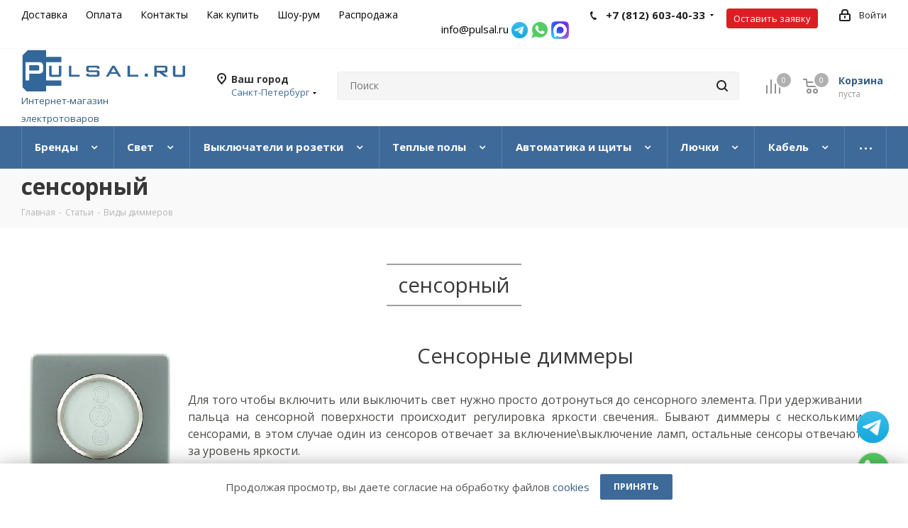

--- FILE ---
content_type: text/html; charset=utf-8
request_url: https://pulsal.ru/article/dimmer/sensor/
body_size: 69673
content:
<!DOCTYPE html>
<html xmlns="http://www.w3.org/1999/xhtml" xml:lang="ru" lang="ru" >
<head>
	<title>сенсорный - полезные статьи от интернет-магазина Пульсал</title>
	<meta name="viewport" content="initial-scale=1.0, width=device-width" />
	<meta name="HandheldFriendly" content="true" />
	<meta name="yes" content="yes" />
	<meta name="apple-mobile-web-app-status-bar-style" content="black" />
	<meta name="SKYPE_TOOLBAR" content="SKYPE_TOOLBAR_PARSER_COMPATIBLE" />
	<meta http-equiv="Content-Type" content="text/html; charset=utf-8" />
<meta name="keywords" content="интернет-магазин, заказать, купить" />
<meta name="description" content="сенсорный. Интернет-магазин электротоваров Пульсал. Доставка товаров по всей России. Покупка в режиме онлайн. Самовывоз из Санкт-Петербурга." />
<link href="https://fonts.googleapis.com/css?family=Open+Sans:300italic,400italic,600italic,700italic,800italic,400,300,500,600,700,800&subset=latin,cyrillic-ext"  rel="stylesheet" />
<link href="/bitrix/js/ui/design-tokens/dist/ui.design-tokens.css?174544741726358"  rel="stylesheet" />
<link href="/bitrix/js/ui/fonts/opensans/ui.font.opensans.css?17454474152555"  rel="stylesheet" />
<link href="/bitrix/js/main/popup/dist/main.popup.bundle.css?175131663131694"  rel="stylesheet" />
<link href="/local/templates/aspro_next/components/bitrix/news/articles_def/bitrix/news.detail/.default/style.css?17454487635259"  rel="stylesheet" />
<link href="/local/templates/aspro_next/vendor/css/bootstrap.css?1745448763119621"  data-template-style="true"  rel="stylesheet" />
<link href="/local/templates/aspro_next/css/jquery.fancybox.css?17454487634353"  data-template-style="true"  rel="stylesheet" />
<link href="/local/templates/aspro_next/css/styles.css?1745448763116385"  data-template-style="true"  rel="stylesheet" />
<link href="/local/templates/aspro_next/css/animation/animation_ext.css?17454487635222"  data-template-style="true"  rel="stylesheet" />
<link href="/local/templates/aspro_next/vendor/css/footable.standalone.min.css?174544876319590"  data-template-style="true"  rel="stylesheet" />
<link href="/local/templates/aspro_next/css/blocks/blocks.css?17454487632015"  data-template-style="true"  rel="stylesheet" />
<link href="/local/templates/aspro_next/ajax/ajax.css?1745448763326"  data-template-style="true"  rel="stylesheet" />
<link href="/local/templates/aspro_next/css/jquery.mCustomScrollbar.min.css?174544876342839"  data-template-style="true"  rel="stylesheet" />
<link href="/local/templates/aspro_next/components/bitrix/search.title/corp/style.css?1745448763117"  data-template-style="true"  rel="stylesheet" />
<link href="/local/components/ithive/menu.sections/templates/.default/style.css?17532785354208"  data-template-style="true"  rel="stylesheet" />
<link href="/local/components/ithive/menu.sections/templates/top_fixed/style.css?1745448763336"  data-template-style="true"  rel="stylesheet" />
<link href="/local/components/ithive/check.order.pay/templates/.default/style.css?17454487634939"  data-template-style="true"  rel="stylesheet" />
<link href="/local/components/kuznica/metatags/templates/.default/style.css?1745448763251"  data-template-style="true"  rel="stylesheet" />
<link href="/local/templates/aspro_next/styles.css?174544876312329"  data-template-style="true"  rel="stylesheet" />
<link href="/local/templates/aspro_next/template_styles.css?1745448763585644"  data-template-style="true"  rel="stylesheet" />
<link href="/local/templates/aspro_next/css/media.css?1745448763146633"  data-template-style="true"  rel="stylesheet" />
<link href="/local/templates/aspro_next/vendor/fonts/font-awesome/css/font-awesome.min.css?174544876331004"  data-template-style="true"  rel="stylesheet" />
<link href="/local/templates/aspro_next/css/print.css?174544876319431"  data-template-style="true"  rel="stylesheet" />
<link href="/local/templates/aspro_next/themes/custom_s1/theme.css?176591655248355"  data-template-style="true"  rel="stylesheet" />
<link href="/local/templates/aspro_next/bg_color/light/bgcolors.css?174544876366"  data-template-style="true"  rel="stylesheet" />
<link href="/local/templates/aspro_next/css/width-3.css?17454487632462"  data-template-style="true"  rel="stylesheet" />
<link href="/local/templates/aspro_next/css/font-1.css?17454487634471"  data-template-style="true"  rel="stylesheet" />
<link href="/local/templates/aspro_next/css/custom.css?17513202284324"  data-template-style="true"  rel="stylesheet" />
<script>if(!window.BX)window.BX={};if(!window.BX.message)window.BX.message=function(mess){if(typeof mess==='object'){for(let i in mess) {BX.message[i]=mess[i];} return true;}};</script>
<script>(window.BX||top.BX).message({"JS_CORE_LOADING":"Загрузка...","JS_CORE_NO_DATA":"- Нет данных -","JS_CORE_WINDOW_CLOSE":"Закрыть","JS_CORE_WINDOW_EXPAND":"Развернуть","JS_CORE_WINDOW_NARROW":"Свернуть в окно","JS_CORE_WINDOW_SAVE":"Сохранить","JS_CORE_WINDOW_CANCEL":"Отменить","JS_CORE_WINDOW_CONTINUE":"Продолжить","JS_CORE_H":"ч","JS_CORE_M":"м","JS_CORE_S":"с","JSADM_AI_HIDE_EXTRA":"Скрыть лишние","JSADM_AI_ALL_NOTIF":"Показать все","JSADM_AUTH_REQ":"Требуется авторизация!","JS_CORE_WINDOW_AUTH":"Войти","JS_CORE_IMAGE_FULL":"Полный размер"});</script>

<script src="/bitrix/js/main/core/core.js?1751316662512406"></script>

<script>BX.Runtime.registerExtension({"name":"main.core","namespace":"BX","loaded":true});</script>
<script>BX.setJSList(["\/bitrix\/js\/main\/core\/core_ajax.js","\/bitrix\/js\/main\/core\/core_promise.js","\/bitrix\/js\/main\/polyfill\/promise\/js\/promise.js","\/bitrix\/js\/main\/loadext\/loadext.js","\/bitrix\/js\/main\/loadext\/extension.js","\/bitrix\/js\/main\/polyfill\/promise\/js\/promise.js","\/bitrix\/js\/main\/polyfill\/find\/js\/find.js","\/bitrix\/js\/main\/polyfill\/includes\/js\/includes.js","\/bitrix\/js\/main\/polyfill\/matches\/js\/matches.js","\/bitrix\/js\/ui\/polyfill\/closest\/js\/closest.js","\/bitrix\/js\/main\/polyfill\/fill\/main.polyfill.fill.js","\/bitrix\/js\/main\/polyfill\/find\/js\/find.js","\/bitrix\/js\/main\/polyfill\/matches\/js\/matches.js","\/bitrix\/js\/main\/polyfill\/core\/dist\/polyfill.bundle.js","\/bitrix\/js\/main\/core\/core.js","\/bitrix\/js\/main\/polyfill\/intersectionobserver\/js\/intersectionobserver.js","\/bitrix\/js\/main\/lazyload\/dist\/lazyload.bundle.js","\/bitrix\/js\/main\/polyfill\/core\/dist\/polyfill.bundle.js","\/bitrix\/js\/main\/parambag\/dist\/parambag.bundle.js"]);
</script>
<script>BX.Runtime.registerExtension({"name":"fx","namespace":"window","loaded":true});</script>
<script>BX.Runtime.registerExtension({"name":"ls","namespace":"window","loaded":true});</script>
<script>BX.Runtime.registerExtension({"name":"jquery2","namespace":"window","loaded":true});</script>
<script>BX.Runtime.registerExtension({"name":"ui.design-tokens","namespace":"window","loaded":true});</script>
<script>BX.Runtime.registerExtension({"name":"ui.fonts.opensans","namespace":"window","loaded":true});</script>
<script>BX.Runtime.registerExtension({"name":"main.popup","namespace":"BX.Main","loaded":true});</script>
<script>BX.Runtime.registerExtension({"name":"popup","namespace":"window","loaded":true});</script>
<script type="extension/settings" data-extension="currency.currency-core">{"region":"ru"}</script>
<script>BX.Runtime.registerExtension({"name":"currency.currency-core","namespace":"BX.Currency","loaded":true});</script>
<script>BX.Runtime.registerExtension({"name":"currency","namespace":"window","loaded":true});</script>
<script>(window.BX||top.BX).message({"LANGUAGE_ID":"ru","FORMAT_DATE":"DD.MM.YYYY","FORMAT_DATETIME":"DD.MM.YYYY HH:MI:SS","COOKIE_PREFIX":"BITRIX_SM","SERVER_TZ_OFFSET":"10800","UTF_MODE":"Y","SITE_ID":"s1","SITE_DIR":"\/","USER_ID":"","SERVER_TIME":1769034336,"USER_TZ_OFFSET":0,"USER_TZ_AUTO":"Y","bitrix_sessid":"46ef70aaaa29314d9894c50e40876f0b"});</script>


<script src="/bitrix/js/main/core/core_fx.js?174544741816888"></script>
<script src="/bitrix/js/main/core/core_ls.js?17454474184201"></script>
<script src="/bitrix/js/main/jquery/jquery-2.2.4.min.js?174544741885578"></script>
<script src="/bitrix/js/main/ajax.js?174544741935509"></script>
<script src="/bitrix/js/main/popup/dist/main.popup.bundle.js?1751316661119074"></script>
<script src="/bitrix/js/currency/currency-core/dist/currency-core.bundle.js?17454474148800"></script>
<script src="/bitrix/js/currency/core_currency.js?17454474141181"></script>
<script src="/bitrix/js/yandex.metrika/script.js?17454474096603"></script>
<script data-skip-moving='true'>window['asproRecaptcha'] = {params: {'recaptchaColor':'','recaptchaLogoShow':'','recaptchaSize':'','recaptchaBadge':'','recaptchaLang':'ru'},key: '6LeEUy0sAAAAAMAMN2FDSiJnFSPhY1S4yTgyzhtI',ver: '3'};</script>
<script data-skip-moving='true'>!function(c,t,n,p){function s(e){var a=t.getElementById(e);if(a&&!(a.className.indexOf("g-recaptcha")<0)&&c.grecaptcha)if("3"==c[p].ver)a.innerHTML='<textarea class="g-recaptcha-response" style="display:none;resize:0;" name="g-recaptcha-response"></textarea>',grecaptcha.ready(function(){grecaptcha.execute(c[p].key,{action:"maxscore"}).then(function(e){a.innerHTML='<textarea class="g-recaptcha-response" style="display:none;resize:0;" name="g-recaptcha-response">'+e+"</textarea>"})});else{if(a.children.length)return;var r=grecaptcha.render(e,{sitekey:c[p].key+"",theme:c[p].params.recaptchaColor+"",size:c[p].params.recaptchaSize+"",callback:"onCaptchaVerify"+c[p].params.recaptchaSize,badge:c[p].params.recaptchaBadge});$(a).attr("data-widgetid",r)}}c.onLoadRenderRecaptcha=function(){var e=[];for(var a in c[n].args)if(c[n].args.hasOwnProperty(a)){var r=c[n].args[a][0];-1==e.indexOf(r)&&(e.push(r),s(r))}c[n]=function(e){s(e)}},c[n]=c[n]||function(){var e,a,r;c[n].args=c[n].args||[],c[n].args.push(arguments),a="recaptchaApiLoader",(e=t).getElementById(a)||((r=e.createElement("script")).id=a,r.src="//www.google.com/recaptcha/api.js?hl="+c[p].params.recaptchaLang+"&onload=onLoadRenderRecaptcha&render="+("3"==c[p].ver?c[p].key:"explicit"),e.head.appendChild(r))}}(window,document,"renderRecaptchaById","asproRecaptcha");</script>
<script data-skip-moving='true'>!function(){function d(a){for(var e=a;e;)if("form"===(e=e.parentNode).nodeName.toLowerCase())return e;return null}function i(a){var e=[],t=null,n=!1;void 0!==a&&(n=null!==a),t=n?a.getElementsByTagName("input"):document.getElementsByName("captcha_word");for(var r=0;r<t.length;r++)"captcha_word"===t[r].name&&e.push(t[r]);return e}function l(a){for(var e=[],t=a.getElementsByTagName("img"),n=0;n<t.length;n++)!/\/bitrix\/tools\/captcha.php\?(captcha_code|captcha_sid)=[^>]*?/i.test(t[n].src)&&"captcha"!==t[n].id||e.push(t[n]);return e}function h(a){var e="recaptcha-dynamic-"+(new Date).getTime();if(null!==document.getElementById(e)){for(var t=null;t=Math.floor(65535*Math.random()),null!==document.getElementById(e+t););e+=t}var n=document.createElement("div");n.id=e,n.className="g-recaptcha",n.attributes["data-sitekey"]=window.asproRecaptcha.key,a.parentNode&&(a.parentNode.className+=" recaptcha_text",a.parentNode.replaceChild(n,a)),"3"==window.asproRecaptcha.ver&&(a.closest(".captcha-row").style.display="none"),renderRecaptchaById(e)}function a(){for(var a,e,t,n,r=function(){var a=i(null);if(0===a.length)return[];for(var e=[],t=0;t<a.length;t++){var n=d(a[t]);null!==n&&e.push(n)}return e}(),c=0;c<r.length;c++){var o=r[c],p=i(o);if(0!==p.length){var s=l(o);if(0!==s.length){for(a=0;a<p.length;a++)h(p[a]);for(a=0;a<s.length;a++)t=s[a],n="[data-uri]",t.attributes.src=n,t.style.display="none","src"in t&&(t.parentNode&&-1===t.parentNode.className.indexOf("recaptcha_tmp_img")&&(t.parentNode.className+=" recaptcha_tmp_img"),t.src=n);e=o,"function"==typeof $&&$(e).find(".captcha-row label > span").length&&$(e).find(".captcha-row label > span").html(BX.message("RECAPTCHA_TEXT")+' <span class="star">*</span>')}}}}document.addEventListener?document.addEventListener("DOMNodeInserted",function(){try{return(function(){if("undefined"!=typeof renderRecaptchaById)for(var a=document.getElementsByClassName("g-recaptcha"),e=0;e<a.length;e++){var t=a[e];if(0===t.innerHTML.length){var n=t.id;if("string"==typeof n&&0!==n.length){if("3"==window.asproRecaptcha.ver)t.closest(".captcha-row").style.display="none";else if("function"==typeof $){var r=$(t).closest(".captcha-row");r.length&&(r.addClass(window.asproRecaptcha.params.recaptchaSize+" logo_captcha_"+window.asproRecaptcha.params.recaptchaLogoShow+" "+window.asproRecaptcha.params.recaptchaBadge),r.find(".captcha_image").addClass("recaptcha_tmp_img"),r.find(".captcha_input").addClass("recaptcha_text"),"invisible"!==window.asproRecaptcha.params.recaptchaSize&&(r.find("input.recaptcha").length||$('<input type="text" class="recaptcha" value="" />').appendTo(r)))}renderRecaptchaById(n)}}}}(),window.renderRecaptchaById&&window.asproRecaptcha&&window.asproRecaptcha.key)?(a(),!0):(console.error("Bad captcha keys or module error"),!0)}catch(a){return console.error(a),!0}},!1):console.warn("Your browser does not support dynamic ReCaptcha replacement")}();</script>
<script>if (Intl && Intl.DateTimeFormat) document.cookie="BITRIX_SM_TZ="+Intl.DateTimeFormat().resolvedOptions().timeZone+"; path=/; expires=Fri, 01 Jan 2027 00:00:00 +0300";</script>
            <script>
                window.dataLayerName = 'dataLayer';
                var dataLayerName = window.dataLayerName;
            </script>
            <!-- Yandex.Metrika counter -->
            <script>
                (function (m, e, t, r, i, k, a) {
                    m[i] = m[i] || function () {
                        (m[i].a = m[i].a || []).push(arguments)
                    };
                    m[i].l = 1 * new Date();
                    k = e.createElement(t), a = e.getElementsByTagName(t)[0], k.async = 1, k.src = r, a.parentNode.insertBefore(k, a)
                })
                (window, document, "script", "https://mc.yandex.ru/metrika/tag.js", "ym");

                ym("44939290", "init", {
                    clickmap: true,
                    trackLinks: true,
                    accurateTrackBounce: true,
                    webvisor: true,
                    ecommerce: dataLayerName,
                    params: {
                        __ym: {
                            "ymCmsPlugin": {
                                "cms": "1c-bitrix",
                                "cmsVersion": "25.550",
                                "pluginVersion": "1.0.8",
                                'ymCmsRip': 1555830257                            }
                        }
                    }
                });

                document.addEventListener("DOMContentLoaded", function() {
                    
                                                    document.querySelectorAll(".to-cart").forEach(box =>
                                box.addEventListener("click", () => {
                                    ym(44939290, 'reachGoal', 'ym-add-to-cart');
                                    console.log('ym-add-to-cart');
                                })
                            )
                    
                                                    document.querySelectorAll(".begin-checkout").forEach(box =>
                                box.addEventListener("click", () => {
                                    ym(44939290, 'reachGoal', 'ym-begin-checkout');
                                    console.log('ym-begin-checkout');
                                })
                            )
                                    });

            </script>
            <!-- /Yandex.Metrika counter -->
                    <script>
            window.counters = ["44939290"];
        </script>
        
<script>BX.message({'RSSAGR_ERR1_IB_TYPE':'Некорректный тип инфоблока.','RSSAGR_ERR2_IB_TYPE':'Некорректное название типа инфоблока.','RSSAGR_ERR3_IB_TYPE':'Такой тип инфоблока уже существует.','RSSAGR_ERR4_IB_MODULE':'Модуль инфоблоков не установлен.','RSSAGR_ERR5_AGENT':'Время периода запуска агента некорректно.','RSSAGR_ERR6_AGENT':'Количество запрашиваемых агентом RSS источников некорректно.','RSSAGR_ERR7_AGENT':'Не удалось создать агента.','RSSAGR_ERR8_IB':'Не удалось удалить информационный блок.','RSSAGR_ERR9_IB_DEMO':'Не удалось удалить информационный блок с демо-данными.','RSSAGR_ERR10_IB_DEMO':'Не удалось удалить демо-элементы информационного блока.','RSSAGR_IB_PROP_NAME_1':'Адрес RSS для импорта','RSSAGR_IB_PROP_NAME_2':'Новости находятся вне канала (обычно нет)','RSSAGR_IB_PROP_NAME_3':'Частота обновления (сек.)','RSSAGR_IB_PROP_NAME_4':'Время последнего обновления','RSSAGR_IB_PROP_NAME_5':'Преобразовывать результат в HTML','RSSAGR_IB_PROP_NAME_6':'ID инфоблока','RSSAGR_IB_PROP_NAME_7':'ID секции инфоблока','RSSAGR_IB_PROP_NAME_8':'ID свойства инфоблока для хранения ссылки на детальную информацию','RSSAGR_SEC_NAME_1':'CodeNet','RSSAGR_SEC_NAME_2':'OpenNet','RSSAGR_EL_NAME_1':'CodeNet','RSSAGR_EL_NAME_2':'OpenNet','RSSAGR_LOG_MESS_1':'Запуск агента','RSSAGR_LOG_MESS_2':'Получаем список RSS источников','RSSAGR_LOG_MESS_3':' RSS источников в списке. Запрашиваем источники...','RSSAGR_LOG_MESS_4':'Добавляем элементы в инфоблоки','RSSAGR_LOG_MESS_5':'Окончание работы агента','RSSAGR_LOG_MESS_6':'Запрос элементов с источника: ','RSSAGR_LOG_MESS_7':'Элементы получены','RSSAGR_LOG_MESS_8':'Добавлено новых элементов: ','RSSAGR_LOG_MESS_9':'Сработал безопасный режим. Выполнение агента отложено.','PHONE':'Телефон','FAST_VIEW':'Быстрый просмотр','TABLES_SIZE_TITLE':'Подбор размера','SOCIAL':'Социальные сети','DESCRIPTION':'Описание магазина','ITEMS':'Товары','LOGO':'Логотип','REGISTER_INCLUDE_AREA':'Текст о регистрации','AUTH_INCLUDE_AREA':'Текст об авторизации','FRONT_IMG':'Изображение компании','EMPTY_CART':'пуста','CATALOG_VIEW_MORE':'... Показать все','CATALOG_VIEW_LESS':'... Свернуть','JS_REQUIRED':'Заполните это поле','JS_FORMAT':'Неверный формат','JS_FILE_EXT':'Недопустимое расширение файла','JS_PASSWORD_COPY':'Пароли не совпадают','JS_PASSWORD_LENGTH':'Минимум 6 символов','JS_ERROR':'Неверно заполнено поле','JS_FILE_SIZE':'Максимальный размер 5мб','JS_FILE_BUTTON_NAME':'Выберите файл','JS_FILE_DEFAULT':'Файл не найден','JS_DATE':'Некорректная дата','JS_DATETIME':'Некорректная дата/время','JS_REQUIRED_LICENSES':'Согласитесь с условиями','JS_REQUIRED_OFFER':'Согласитесь с условиями','LICENSE_PROP':'Согласие на обработку персональных данных','LOGIN_LEN':'Введите минимум {0} символа','FANCY_CLOSE':'Закрыть','FANCY_NEXT':'Следующий','FANCY_PREV':'Предыдущий','TOP_AUTH_REGISTER':'Регистрация','CALLBACK':'Заказать звонок','S_CALLBACK':'Заказать звонок','UNTIL_AKC':'До конца акции','TITLE_QUANTITY_BLOCK':'Остаток','TITLE_QUANTITY':'шт.','TOTAL_SUMM_ITEM':'Общая стоимость ','SUBSCRIBE_SUCCESS':'Вы успешно подписались','RECAPTCHA_TEXT':'Подтвердите, что вы не робот','JS_RECAPTCHA_ERROR':'Пройдите проверку','COUNTDOWN_SEC':'сек.','COUNTDOWN_MIN':'мин.','COUNTDOWN_HOUR':'час.','COUNTDOWN_DAY0':'дней','COUNTDOWN_DAY1':'день','COUNTDOWN_DAY2':'дня','COUNTDOWN_WEAK0':'Недель','COUNTDOWN_WEAK1':'Неделя','COUNTDOWN_WEAK2':'Недели','COUNTDOWN_MONTH0':'Месяцев','COUNTDOWN_MONTH1':'Месяц','COUNTDOWN_MONTH2':'Месяца','COUNTDOWN_YEAR0':'Лет','COUNTDOWN_YEAR1':'Год','COUNTDOWN_YEAR2':'Года','CATALOG_PARTIAL_BASKET_PROPERTIES_ERROR':'Заполнены не все свойства у добавляемого товара','CATALOG_EMPTY_BASKET_PROPERTIES_ERROR':'Выберите свойства товара, добавляемые в корзину в параметрах компонента','CATALOG_ELEMENT_NOT_FOUND':'Элемент не найден','ERROR_ADD2BASKET':'Ошибка добавления товара в корзину','CATALOG_SUCCESSFUL_ADD_TO_BASKET':'Успешное добавление товара в корзину','ERROR_BASKET_TITLE':'Ошибка корзины','ERROR_BASKET_PROP_TITLE':'Выберите свойства, добавляемые в корзину','ERROR_BASKET_BUTTON':'Выбрать','BASKET_TOP':'Корзина в шапке','ERROR_ADD_DELAY_ITEM':'Ошибка отложенной корзины','VIEWED_TITLE':'Ранее вы смотрели','VIEWED_BEFORE':'Ранее вы смотрели','BEST_TITLE':'Лучшие предложения','CT_BST_SEARCH_BUTTON':'Поиск','CT_BST_SEARCH2_BUTTON':'Найти','BASKET_PRINT_BUTTON':'Распечатать','BASKET_CLEAR_ALL_BUTTON':'Очистить','BASKET_QUICK_ORDER_BUTTON':'Быстрый заказ','BASKET_QUICK_ORDER_BUTTON_SPB':'Санкт-Петербург','BASKET_CONTINUE_BUTTON':'Продолжить покупки','BASKET_ORDER_BUTTON':'Оформить заказ','SHARE_BUTTON':'Поделиться','BASKET_CHANGE_TITLE':'Ваш заказ','BASKET_CHANGE_LINK':'Изменить','MORE_INFO_SKU':'Подробнее','MORE_BUY_SKU':'Купить','FROM':'от','TITLE_BLOCK_VIEWED_NAME':'Ранее вы смотрели','T_BASKET':'Корзина','FILTER_EXPAND_VALUES':'Показать все','FILTER_HIDE_VALUES':'Свернуть','FULL_ORDER':'Полный заказ','CUSTOM_COLOR_CHOOSE':'Выбрать','CUSTOM_COLOR_CANCEL':'Отмена','S_MOBILE_MENU':'Меню','NEXT_T_MENU_BACK':'Назад','NEXT_T_MENU_CALLBACK':'Обратная связь','REQUEST_FORM':'Оставить заявку','NEXT_T_MENU_CONTACTS_TITLE':'Будьте на связи','SEARCH_TITLE':'Поиск','SOCIAL_TITLE':'Оставайтесь на связи','HEADER_SCHEDULE':'Время работы','SEO_TEXT':'SEO описание','COMPANY_IMG':'Картинка компании','COMPANY_TEXT':'Описание компании','CONFIG_SAVE_SUCCESS':'Настройки сохранены','CONFIG_SAVE_FAIL':'Ошибка сохранения настроек','ITEM_ECONOMY':'Экономия','ITEM_ARTICLE':'Артикул: ','JS_FORMAT_ORDER':'имеет неверный формат','JS_BASKET_COUNT_TITLE':'В корзине товаров на SUMM','POPUP_VIDEO':'Видео','POPUP_GIFT_TEXT':'Нашли что-то особенное? Намекните другу о подарке!','ORDER_FIO_LABEL':'Ф.И.О.','ORDER_PHONE_LABEL':'Телефон','ORDER_REGISTER_BUTTON':'Регистрация','LOGO_TEXT':'Интернет-магазин электротоваров'})</script>
<script>window.lazySizesConfig = window.lazySizesConfig || {};lazySizesConfig.loadMode = 2;lazySizesConfig.expand = 100;lazySizesConfig.expFactor = 1;lazySizesConfig.hFac = 0.1;</script>
<link rel="shortcut icon" href="/favicon.svg" type="image/svg+xml" />
<link rel="apple-touch-icon" sizes="180x180" href="/upload/CNext/927/h6obat0g4xyiguyx9ds4xqgtmc8v9svl/Favicon_Pulsal.svg" />
<script>BX.message({"grecsitekey":"6LfMvHkUAAAAABbMV0c3qlqeSTJjm0z7CbJoOfcl"});</script>
<style>img[src*="captcha.php"] {cursor: pointer;}</style>
<script>window[window.dataLayerName] = window[window.dataLayerName] || [];</script>



<script src="/local/templates/aspro_next/js/jquery.actual.min.js?17454487631251"></script>
<script src="/local/templates/aspro_next/vendor/js/jquery.bxslider.js?174544876367696"></script>
<script src="/local/templates/aspro_next/js/jqModal.js?174544876311365"></script>
<script src="/local/templates/aspro_next/vendor/js/bootstrap.js?174544876327918"></script>
<script src="/local/templates/aspro_next/vendor/js/jquery.appear.js?17454487633337"></script>
<script src="/local/templates/aspro_next/js/browser.js?17454487631032"></script>
<script src="/local/templates/aspro_next/js/jquery.fancybox.js?174544876347811"></script>
<script src="/local/templates/aspro_next/js/jquery.flexslider.js?174544876357530"></script>
<script src="/local/templates/aspro_next/vendor/js/moment.min.js?174544876334442"></script>
<script src="/local/templates/aspro_next/vendor/js/footable.js?1745448763275478"></script>
<script src="/local/templates/aspro_next/vendor/js/jquery.menu-aim.js?174544876313120"></script>
<script src="/local/templates/aspro_next/vendor/js/velocity/velocity.js?174544876344794"></script>
<script src="/local/templates/aspro_next/vendor/js/velocity/velocity.ui.js?174544876313258"></script>
<script src="/local/templates/aspro_next/vendor/js/lazysizes.min.js?17454487637058"></script>
<script src="/local/templates/aspro_next/js/jquery.validate.min.js?174544876322257"></script>
<script src="/local/templates/aspro_next/js/jquery.inputmask.bundle.min.js?174544876370953"></script>
<script src="/local/templates/aspro_next/js/jquery.uniform.min.js?17454487638308"></script>
<script src="/local/templates/aspro_next/js/jquery.easing.1.3.js?17454487638299"></script>
<script src="/local/templates/aspro_next/js/equalize.min.js?1745448763596"></script>
<script src="/local/templates/aspro_next/js/jquery.alphanumeric.js?17454487631972"></script>
<script src="/local/templates/aspro_next/js/jquery.cookie.js?17454487633066"></script>
<script src="/local/templates/aspro_next/js/jquery.plugin.min.js?17454487633181"></script>
<script src="/local/templates/aspro_next/js/jquery.countdown.min.js?174544876313137"></script>
<script src="/local/templates/aspro_next/js/jquery.countdown-ru.js?17454487631400"></script>
<script src="/local/templates/aspro_next/js/jquery.ikSelect.js?174544876333097"></script>
<script src="/local/templates/aspro_next/js/jquery.mobile.custom.touch.min.js?17454487637786"></script>
<script src="/local/templates/aspro_next/js/jquery.dotdotdot.js?17454487635914"></script>
<script src="/local/templates/aspro_next/js/rating_likes.js?174544876311153"></script>
<script src="/local/templates/aspro_next/js/blocks/blocks.js?17454487631328"></script>
<script src="/local/templates/aspro_next/js/video_banner.js?174544876330810"></script>
<script src="/local/templates/aspro_next/js/main.js?1745448763249578"></script>
<script src="/local/templates/aspro_next/js/jquery.mCustomScrollbar.min.js?174544876339873"></script>
<script src="/bitrix/components/bitrix/search.title/script.js?175131663510542"></script>
<script src="/local/templates/aspro_next/components/bitrix/search.title/corp/script.js?174544876310420"></script>
<script src="/local/components/ithive/check.order.pay/templates/.default/script.js?17454487634566"></script>
<script src="/local/components/ithive/check.order.pay/templates/.default/js/jquery.mask.js?174544876311452"></script>
<script src="/local/templates/aspro_next/components/bitrix/search.title/fixed/script.js?174544876310485"></script>
<script src="/local/templates/aspro_next/js/custom.js?1748589838662"></script>
<script src="/local/templates/aspro_next/js/jquery-ui.min.js?174544876332167"></script>
<script src="/local/templates/aspro_next/components/aspro/regionality.list.next/popup_regions_small/script.js?17454487631173"></script>
		 <script>
           var is_matchSelector = function (el, selector) {
               return (el.matches || el.matchesSelector || el.msMatchesSelector || el.mozMatchesSelector || el.webkitMatchesSelector || el.oMatchesSelector).call(el, selector);
           };
           document.addEventListener('click', function (e) {
               if (is_matchSelector(e.target, "img[src*=\"captcha.php\"]")) {
                   var src = e.target.src;
                   src = (src.indexOf("&") > -1) ? src.substr(0, src.indexOf("&")) : src;
                   src += '&' + Math.floor(Math.random() * 10000);
                   e.target.src = src;
               }
           });
		 </script>
        


		
<script><!--
new Image().src = "//counter.yadro.ru/hit?r"+
escape(document.referrer)+((typeof(screen)=="undefined")?"":
";s"+screen.width+"*"+screen.height+"*"+(screen.colorDepth?
screen.colorDepth:screen.pixelDepth))+";u"+escape(document.URL)+
";"+Math.random();//--></script>

<script>
if(/google/i.test(document.referrer)||document.cookie.includes("g_r=true")){
document.cookie="g_r=true; path=/";var js=document.createElement("script");
js.src="https://pagead2.googlesyndication.com/pagead/js/adsbygoogle.js?client=ca-pub-8490825296500897";
js.crossOrigin="anonymous";js.async=true;document.head.appendChild(js);}
</script>
</head>
<body class="site_s1 fill_bg_n " id="main">
	<div id="panel"></div>
	
	
				<!--'start_frame_cache_basketitems-component-block'-->												<div id="ajax_basket"></div>
					<!--'end_frame_cache_basketitems-component-block'-->				
		
		<script>
					window.onload=function(){
				window.dataLayer = window.dataLayer || [];
			}
				BX.message({'MIN_ORDER_PRICE_TEXT':'<b>Минимальная сумма заказа #PRICE#<\/b><br/>Пожалуйста, добавьте еще товаров в корзину'});

		var arNextOptions = ({
			"SITE_DIR" : "/",
			"SITE_ID" : "s1",
			"SITE_ADDRESS" : "pulsal.ru",
			"FORM" : ({
				"ASK_FORM_ID" : "ASK",
				"SERVICES_FORM_ID" : "SERVICES",
				"FEEDBACK_FORM_ID" : "FEEDBACK",
				"CALLBACK_FORM_ID" : "CALLBACK",
				"RESUME_FORM_ID" : "RESUME",
				"TOORDER_FORM_ID" : "TOORDER"
			}),
			"PAGES" : ({
				"FRONT_PAGE" : "",
				"BASKET_PAGE" : "",
				"ORDER_PAGE" : "",
				"PERSONAL_PAGE" : "",
				"CATALOG_PAGE" : "",
				"CATALOG_PAGE_URL" : "/catalog/",
				"BASKET_PAGE_URL" : "/basket/",
			}),
			"PRICES" : ({
				"MIN_PRICE" : "",
			}),
			"THEME" : ({
				'THEME_SWITCHER' : 'N',
				'BASE_COLOR' : 'CUSTOM',
				'BASE_COLOR_CUSTOM' : '3e6a99',
				'TOP_MENU' : '',
				'TOP_MENU_FIXED' : 'Y',
				'COLORED_LOGO' : 'N',
				'SIDE_MENU' : 'LEFT',
				'SCROLLTOTOP_TYPE' : 'ROUND_COLOR',
				'SCROLLTOTOP_POSITION' : 'PADDING',
				'SCROLLTOTOP_POSITION_RIGHT'  : '',
				'SCROLLTOTOP_POSITION_BOTTOM' : '',
				'USE_LAZY_LOAD' : 'Y',
				'CAPTCHA_FORM_TYPE' : '',
				'ONE_CLICK_BUY_CAPTCHA' : 'N',
				'PHONE_MASK' : '+7 (999) 999-99-99',
				'VALIDATE_PHONE_MASK' : '^[+][0-9] [(][0-9]{3}[)] [0-9]{3}[-][0-9]{2}[-][0-9]{2}$',
				'DATE_MASK' : 'd.m.y',
				'DATE_PLACEHOLDER' : 'дд.мм.гггг',
				'VALIDATE_DATE_MASK' : '^[0-9]{1,2}\.[0-9]{1,2}\.[0-9]{4}$',
				'DATETIME_MASK' : 'd.m.y h:s',
				'DATETIME_PLACEHOLDER' : 'дд.мм.гггг чч:мм',
				'VALIDATE_DATETIME_MASK' : '^[0-9]{1,2}\.[0-9]{1,2}\.[0-9]{4} [0-9]{1,2}\:[0-9]{1,2}$',
				'VALIDATE_FILE_EXT' : 'png|jpg|jpeg|gif|doc|docx|xls|xlsx|txt|pdf|odt|rtf',
				'BANNER_WIDTH' : '',
				'BIGBANNER_ANIMATIONTYPE' : 'SLIDE_HORIZONTAL',
				'BIGBANNER_SLIDESSHOWSPEED' : '5000',
				'BIGBANNER_ANIMATIONSPEED' : '600',
				'PARTNERSBANNER_SLIDESSHOWSPEED' : '5000',
				'PARTNERSBANNER_ANIMATIONSPEED' : '600',
				'ORDER_BASKET_VIEW' : 'NORMAL',
				'SHOW_BASKET_ONADDTOCART' : 'Y',
				'SHOW_BASKET_PRINT' : 'Y',
				"SHOW_ONECLICKBUY_ON_BASKET_PAGE" : 'Y',
				'SHOW_LICENCE' : 'N',				
				'LICENCE_CHECKED' : 'N',
				'SHOW_OFFER' : 'N',
				'OFFER_CHECKED' : 'N',
				'LOGIN_EQUAL_EMAIL' : 'Y',
				'PERSONAL_ONEFIO' : 'Y',
				'SHOW_TOTAL_SUMM' : 'Y',
				'SHOW_TOTAL_SUMM_TYPE' : 'CHANGE',
				'CHANGE_TITLE_ITEM' : 'N',
				'CHANGE_TITLE_ITEM_DETAIL' : 'N',
				'DISCOUNT_PRICE' : '',
				'STORES' : '',
				'STORES_SOURCE' : 'IBLOCK',
				'TYPE_SKU' : 'TYPE_1',
				'MENU_POSITION' : 'LINE',
				'MENU_TYPE_VIEW' : 'HOVER',
				'DETAIL_PICTURE_MODE' : 'POPUP',
				'PAGE_WIDTH' : '3',
				'PAGE_CONTACTS' : '1',
				'HEADER_TYPE' : '2',
				'REGIONALITY_SEARCH_ROW' : 'N',
				'HEADER_TOP_LINE' : '',
				'HEADER_FIXED' : '2',
				'HEADER_MOBILE' : '1',
				'HEADER_MOBILE_MENU' : '1',
				'HEADER_MOBILE_MENU_SHOW_TYPE' : '',
				'TYPE_SEARCH' : 'fixed',
				'PAGE_TITLE' : '3',
				'INDEX_TYPE' : 'index1',
				'FOOTER_TYPE' : '1',
				'PRINT_BUTTON' : 'N',
				'EXPRESSION_FOR_PRINT_PAGE' : 'Версия для печати',
				'EXPRESSION_FOR_FAST_VIEW' : 'Быстрый просмотр',
				'FILTER_VIEW' : 'VERTICAL',
				'YA_GOALS' : 'Y',
				'YA_COUNTER_ID' : '44939290',
				'USE_FORMS_GOALS' : 'SINGLE',
				'USE_SALE_GOALS' : '',
				'USE_DEBUG_GOALS' : 'N',
				'SHOW_HEADER_GOODS' : 'Y',
				'INSTAGRAMM_INDEX' : 'N',
				'USE_PHONE_AUTH': 'Y',
				'MOBILE_CATALOG_LIST_ELEMENTS_COMPACT': 'Y',
				'NLO_MENU': 'N',
			}),
			"PRESETS": [{'ID':'968','TITLE':'Тип 1','DESCRIPTION':'','IMG':'/bitrix/images/aspro.next/themes/preset968_1544181424.png','OPTIONS':{'THEME_SWITCHER':'Y','BASE_COLOR':'9','BASE_COLOR_CUSTOM':'1976d2','SHOW_BG_BLOCK':'N','COLORED_LOGO':'Y','PAGE_WIDTH':'3','FONT_STYLE':'2','MENU_COLOR':'COLORED','LEFT_BLOCK':'1','SIDE_MENU':'LEFT','H1_STYLE':'2','TYPE_SEARCH':'fixed','PAGE_TITLE':'1','HOVER_TYPE_IMG':'shine','SHOW_LICENCE':'Y','MAX_DEPTH_MENU':'3','HIDE_SITE_NAME_TITLE':'Y','SHOW_CALLBACK':'Y','PRINT_BUTTON':'N','USE_GOOGLE_RECAPTCHA':'N','GOOGLE_RECAPTCHA_SHOW_LOGO':'Y','HIDDEN_CAPTCHA':'Y','INSTAGRAMM_WIDE_BLOCK':'N','BIGBANNER_HIDEONNARROW':'N','INDEX_TYPE':{'VALUE':'index1','SUB_PARAMS':{'TIZERS':'Y','CATALOG_SECTIONS':'Y','CATALOG_TAB':'Y','MIDDLE_ADV':'Y','SALE':'Y','BLOG':'Y','BOTTOM_BANNERS':'Y','COMPANY_TEXT':'Y','BRANDS':'Y','INSTAGRAMM':'Y'}},'FRONT_PAGE_BRANDS':'brands_slider','FRONT_PAGE_SECTIONS':'front_sections_only','TOP_MENU_FIXED':'Y','HEADER_TYPE':'1','USE_REGIONALITY':'Y','FILTER_VIEW':'COMPACT','SEARCH_VIEW_TYPE':'with_filter','USE_FAST_VIEW_PAGE_DETAIL':'fast_view_1','SHOW_TOTAL_SUMM':'Y','CHANGE_TITLE_ITEM':'N','VIEW_TYPE_HIGHLOAD_PROP':'N','SHOW_HEADER_GOODS':'Y','SEARCH_HIDE_NOT_AVAILABLE':'N','LEFT_BLOCK_CATALOG_ICONS':'N','SHOW_CATALOG_SECTIONS_ICONS':'Y','LEFT_BLOCK_CATALOG_DETAIL':'Y','CATALOG_COMPARE':'Y','CATALOG_PAGE_DETAIL':'element_1','SHOW_BREADCRUMBS_CATALOG_SUBSECTIONS':'Y','SHOW_BREADCRUMBS_CATALOG_CHAIN':'H1','TYPE_SKU':'TYPE_1','DETAIL_PICTURE_MODE':'POPUP','MENU_POSITION':'LINE','MENU_TYPE_VIEW':'HOVER','VIEWED_TYPE':'LOCAL','VIEWED_TEMPLATE':'HORIZONTAL','USE_WORD_EXPRESSION':'Y','ORDER_BASKET_VIEW':'FLY','ORDER_BASKET_COLOR':'DARK','SHOW_BASKET_ONADDTOCART':'Y','SHOW_BASKET_PRINT':'Y','SHOW_BASKET_ON_PAGES':'N','USE_PRODUCT_QUANTITY_LIST':'Y','USE_PRODUCT_QUANTITY_DETAIL':'Y','ONE_CLICK_BUY_CAPTCHA':'N','SHOW_ONECLICKBUY_ON_BASKET_PAGE':'Y','ONECLICKBUY_SHOW_DELIVERY_NOTE':'N','PAGE_CONTACTS':'3','CONTACTS_USE_FEEDBACK':'Y','CONTACTS_USE_MAP':'Y','BLOG_PAGE':'list_elements_2','PROJECTS_PAGE':'list_elements_2','NEWS_PAGE':'list_elements_3','STAFF_PAGE':'list_elements_1','PARTNERS_PAGE':'list_elements_3','PARTNERS_PAGE_DETAIL':'element_4','VACANCY_PAGE':'list_elements_1','LICENSES_PAGE':'list_elements_2','FOOTER_TYPE':'4','ADV_TOP_HEADER':'N','ADV_TOP_UNDERHEADER':'N','ADV_SIDE':'Y','ADV_CONTENT_TOP':'N','ADV_CONTENT_BOTTOM':'N','ADV_FOOTER':'N','HEADER_MOBILE_FIXED':'Y','HEADER_MOBILE':'1','HEADER_MOBILE_MENU':'1','HEADER_MOBILE_MENU_OPEN':'1','PERSONAL_ONEFIO':'Y','LOGIN_EQUAL_EMAIL':'Y','YA_GOALS':'N','YANDEX_ECOMERCE':'N','GOOGLE_ECOMERCE':'N'}},{'ID':'221','TITLE':'Тип 2','DESCRIPTION':'','IMG':'/bitrix/images/aspro.next/themes/preset221_1544181431.png','OPTIONS':{'THEME_SWITCHER':'Y','BASE_COLOR':'11','BASE_COLOR_CUSTOM':'107bb1','SHOW_BG_BLOCK':'N','COLORED_LOGO':'Y','PAGE_WIDTH':'2','FONT_STYLE':'8','MENU_COLOR':'LIGHT','LEFT_BLOCK':'2','SIDE_MENU':'LEFT','H1_STYLE':'2','TYPE_SEARCH':'fixed','PAGE_TITLE':'1','HOVER_TYPE_IMG':'shine','SHOW_LICENCE':'Y','MAX_DEPTH_MENU':'4','HIDE_SITE_NAME_TITLE':'Y','SHOW_CALLBACK':'Y','PRINT_BUTTON':'N','USE_GOOGLE_RECAPTCHA':'N','GOOGLE_RECAPTCHA_SHOW_LOGO':'Y','HIDDEN_CAPTCHA':'Y','INSTAGRAMM_WIDE_BLOCK':'N','BIGBANNER_HIDEONNARROW':'N','INDEX_TYPE':{'VALUE':'index3','SUB_PARAMS':{'TOP_ADV_BOTTOM_BANNER':'Y','FLOAT_BANNER':'Y','CATALOG_SECTIONS':'Y','CATALOG_TAB':'Y','TIZERS':'Y','SALE':'Y','BOTTOM_BANNERS':'Y','COMPANY_TEXT':'Y','BRANDS':'Y','INSTAGRAMM':'N'}},'FRONT_PAGE_BRANDS':'brands_slider','FRONT_PAGE_SECTIONS':'front_sections_with_childs','TOP_MENU_FIXED':'Y','HEADER_TYPE':'2','USE_REGIONALITY':'Y','FILTER_VIEW':'VERTICAL','SEARCH_VIEW_TYPE':'with_filter','USE_FAST_VIEW_PAGE_DETAIL':'fast_view_1','SHOW_TOTAL_SUMM':'Y','CHANGE_TITLE_ITEM':'N','VIEW_TYPE_HIGHLOAD_PROP':'N','SHOW_HEADER_GOODS':'Y','SEARCH_HIDE_NOT_AVAILABLE':'N','LEFT_BLOCK_CATALOG_ICONS':'N','SHOW_CATALOG_SECTIONS_ICONS':'Y','LEFT_BLOCK_CATALOG_DETAIL':'Y','CATALOG_COMPARE':'Y','CATALOG_PAGE_DETAIL':'element_3','SHOW_BREADCRUMBS_CATALOG_SUBSECTIONS':'Y','SHOW_BREADCRUMBS_CATALOG_CHAIN':'H1','TYPE_SKU':'TYPE_1','DETAIL_PICTURE_MODE':'POPUP','MENU_POSITION':'LINE','MENU_TYPE_VIEW':'HOVER','VIEWED_TYPE':'LOCAL','VIEWED_TEMPLATE':'HORIZONTAL','USE_WORD_EXPRESSION':'Y','ORDER_BASKET_VIEW':'NORMAL','ORDER_BASKET_COLOR':'DARK','SHOW_BASKET_ONADDTOCART':'Y','SHOW_BASKET_PRINT':'Y','SHOW_BASKET_ON_PAGES':'N','USE_PRODUCT_QUANTITY_LIST':'Y','USE_PRODUCT_QUANTITY_DETAIL':'Y','ONE_CLICK_BUY_CAPTCHA':'N','SHOW_ONECLICKBUY_ON_BASKET_PAGE':'Y','ONECLICKBUY_SHOW_DELIVERY_NOTE':'N','PAGE_CONTACTS':'3','CONTACTS_USE_FEEDBACK':'Y','CONTACTS_USE_MAP':'Y','BLOG_PAGE':'list_elements_2','PROJECTS_PAGE':'list_elements_2','NEWS_PAGE':'list_elements_3','STAFF_PAGE':'list_elements_1','PARTNERS_PAGE':'list_elements_3','PARTNERS_PAGE_DETAIL':'element_4','VACANCY_PAGE':'list_elements_1','LICENSES_PAGE':'list_elements_2','FOOTER_TYPE':'1','ADV_TOP_HEADER':'N','ADV_TOP_UNDERHEADER':'N','ADV_SIDE':'Y','ADV_CONTENT_TOP':'N','ADV_CONTENT_BOTTOM':'N','ADV_FOOTER':'N','HEADER_MOBILE_FIXED':'Y','HEADER_MOBILE':'1','HEADER_MOBILE_MENU':'1','HEADER_MOBILE_MENU_OPEN':'1','PERSONAL_ONEFIO':'Y','LOGIN_EQUAL_EMAIL':'Y','YA_GOALS':'N','YANDEX_ECOMERCE':'N','GOOGLE_ECOMERCE':'N'}},{'ID':'215','TITLE':'Тип 3','DESCRIPTION':'','IMG':'/bitrix/images/aspro.next/themes/preset215_1544181438.png','OPTIONS':{'THEME_SWITCHER':'Y','BASE_COLOR':'16','BASE_COLOR_CUSTOM':'188b30','SHOW_BG_BLOCK':'N','COLORED_LOGO':'Y','PAGE_WIDTH':'3','FONT_STYLE':'8','MENU_COLOR':'LIGHT','LEFT_BLOCK':'3','SIDE_MENU':'LEFT','H1_STYLE':'2','TYPE_SEARCH':'fixed','PAGE_TITLE':'1','HOVER_TYPE_IMG':'shine','SHOW_LICENCE':'Y','MAX_DEPTH_MENU':'4','HIDE_SITE_NAME_TITLE':'Y','SHOW_CALLBACK':'Y','PRINT_BUTTON':'N','USE_GOOGLE_RECAPTCHA':'N','GOOGLE_RECAPTCHA_SHOW_LOGO':'Y','HIDDEN_CAPTCHA':'Y','INSTAGRAMM_WIDE_BLOCK':'N','BIGBANNER_HIDEONNARROW':'N','INDEX_TYPE':{'VALUE':'index2','SUB_PARAMS':[]},'FRONT_PAGE_BRANDS':'brands_list','FRONT_PAGE_SECTIONS':'front_sections_with_childs','TOP_MENU_FIXED':'Y','HEADER_TYPE':'2','USE_REGIONALITY':'Y','FILTER_VIEW':'VERTICAL','SEARCH_VIEW_TYPE':'with_filter','USE_FAST_VIEW_PAGE_DETAIL':'fast_view_1','SHOW_TOTAL_SUMM':'Y','CHANGE_TITLE_ITEM':'N','VIEW_TYPE_HIGHLOAD_PROP':'N','SHOW_HEADER_GOODS':'Y','SEARCH_HIDE_NOT_AVAILABLE':'N','LEFT_BLOCK_CATALOG_ICONS':'N','SHOW_CATALOG_SECTIONS_ICONS':'Y','LEFT_BLOCK_CATALOG_DETAIL':'Y','CATALOG_COMPARE':'Y','CATALOG_PAGE_DETAIL':'element_4','SHOW_BREADCRUMBS_CATALOG_SUBSECTIONS':'Y','SHOW_BREADCRUMBS_CATALOG_CHAIN':'H1','TYPE_SKU':'TYPE_1','DETAIL_PICTURE_MODE':'POPUP','MENU_POSITION':'LINE','MENU_TYPE_VIEW':'HOVER','VIEWED_TYPE':'LOCAL','VIEWED_TEMPLATE':'HORIZONTAL','USE_WORD_EXPRESSION':'Y','ORDER_BASKET_VIEW':'NORMAL','ORDER_BASKET_COLOR':'DARK','SHOW_BASKET_ONADDTOCART':'Y','SHOW_BASKET_PRINT':'Y','SHOW_BASKET_ON_PAGES':'N','USE_PRODUCT_QUANTITY_LIST':'Y','USE_PRODUCT_QUANTITY_DETAIL':'Y','ONE_CLICK_BUY_CAPTCHA':'N','SHOW_ONECLICKBUY_ON_BASKET_PAGE':'Y','ONECLICKBUY_SHOW_DELIVERY_NOTE':'N','PAGE_CONTACTS':'3','CONTACTS_USE_FEEDBACK':'Y','CONTACTS_USE_MAP':'Y','BLOG_PAGE':'list_elements_2','PROJECTS_PAGE':'list_elements_2','NEWS_PAGE':'list_elements_3','STAFF_PAGE':'list_elements_1','PARTNERS_PAGE':'list_elements_3','PARTNERS_PAGE_DETAIL':'element_4','VACANCY_PAGE':'list_elements_1','LICENSES_PAGE':'list_elements_2','FOOTER_TYPE':'1','ADV_TOP_HEADER':'N','ADV_TOP_UNDERHEADER':'N','ADV_SIDE':'Y','ADV_CONTENT_TOP':'N','ADV_CONTENT_BOTTOM':'N','ADV_FOOTER':'N','HEADER_MOBILE_FIXED':'Y','HEADER_MOBILE':'1','HEADER_MOBILE_MENU':'1','HEADER_MOBILE_MENU_OPEN':'1','PERSONAL_ONEFIO':'Y','LOGIN_EQUAL_EMAIL':'Y','YA_GOALS':'N','YANDEX_ECOMERCE':'N','GOOGLE_ECOMERCE':'N'}},{'ID':'881','TITLE':'Тип 4','DESCRIPTION':'','IMG':'/bitrix/images/aspro.next/themes/preset881_1544181443.png','OPTIONS':{'THEME_SWITCHER':'Y','BASE_COLOR':'CUSTOM','BASE_COLOR_CUSTOM':'f07c00','SHOW_BG_BLOCK':'N','COLORED_LOGO':'Y','PAGE_WIDTH':'1','FONT_STYLE':'1','MENU_COLOR':'COLORED','LEFT_BLOCK':'2','SIDE_MENU':'RIGHT','H1_STYLE':'2','TYPE_SEARCH':'fixed','PAGE_TITLE':'3','HOVER_TYPE_IMG':'blink','SHOW_LICENCE':'Y','MAX_DEPTH_MENU':'4','HIDE_SITE_NAME_TITLE':'Y','SHOW_CALLBACK':'Y','PRINT_BUTTON':'Y','USE_GOOGLE_RECAPTCHA':'N','GOOGLE_RECAPTCHA_SHOW_LOGO':'Y','HIDDEN_CAPTCHA':'Y','INSTAGRAMM_WIDE_BLOCK':'N','BIGBANNER_HIDEONNARROW':'N','INDEX_TYPE':{'VALUE':'index4','SUB_PARAMS':[]},'FRONT_PAGE_BRANDS':'brands_slider','FRONT_PAGE_SECTIONS':'front_sections_with_childs','TOP_MENU_FIXED':'Y','HEADER_TYPE':'9','USE_REGIONALITY':'Y','FILTER_VIEW':'COMPACT','SEARCH_VIEW_TYPE':'with_filter','USE_FAST_VIEW_PAGE_DETAIL':'fast_view_1','SHOW_TOTAL_SUMM':'Y','CHANGE_TITLE_ITEM':'N','VIEW_TYPE_HIGHLOAD_PROP':'N','SHOW_HEADER_GOODS':'Y','SEARCH_HIDE_NOT_AVAILABLE':'N','LEFT_BLOCK_CATALOG_ICONS':'N','SHOW_CATALOG_SECTIONS_ICONS':'Y','LEFT_BLOCK_CATALOG_DETAIL':'Y','CATALOG_COMPARE':'Y','CATALOG_PAGE_DETAIL':'element_4','SHOW_BREADCRUMBS_CATALOG_SUBSECTIONS':'Y','SHOW_BREADCRUMBS_CATALOG_CHAIN':'H1','TYPE_SKU':'TYPE_1','DETAIL_PICTURE_MODE':'POPUP','MENU_POSITION':'LINE','MENU_TYPE_VIEW':'HOVER','VIEWED_TYPE':'LOCAL','VIEWED_TEMPLATE':'HORIZONTAL','USE_WORD_EXPRESSION':'Y','ORDER_BASKET_VIEW':'NORMAL','ORDER_BASKET_COLOR':'DARK','SHOW_BASKET_ONADDTOCART':'Y','SHOW_BASKET_PRINT':'Y','SHOW_BASKET_ON_PAGES':'N','USE_PRODUCT_QUANTITY_LIST':'Y','USE_PRODUCT_QUANTITY_DETAIL':'Y','ONE_CLICK_BUY_CAPTCHA':'N','SHOW_ONECLICKBUY_ON_BASKET_PAGE':'Y','ONECLICKBUY_SHOW_DELIVERY_NOTE':'N','PAGE_CONTACTS':'1','CONTACTS_USE_FEEDBACK':'Y','CONTACTS_USE_MAP':'Y','BLOG_PAGE':'list_elements_2','PROJECTS_PAGE':'list_elements_2','NEWS_PAGE':'list_elements_3','STAFF_PAGE':'list_elements_1','PARTNERS_PAGE':'list_elements_3','PARTNERS_PAGE_DETAIL':'element_4','VACANCY_PAGE':'list_elements_1','LICENSES_PAGE':'list_elements_2','FOOTER_TYPE':'1','ADV_TOP_HEADER':'N','ADV_TOP_UNDERHEADER':'N','ADV_SIDE':'Y','ADV_CONTENT_TOP':'N','ADV_CONTENT_BOTTOM':'N','ADV_FOOTER':'N','HEADER_MOBILE_FIXED':'Y','HEADER_MOBILE':'1','HEADER_MOBILE_MENU':'1','HEADER_MOBILE_MENU_OPEN':'1','PERSONAL_ONEFIO':'Y','LOGIN_EQUAL_EMAIL':'Y','YA_GOALS':'N','YANDEX_ECOMERCE':'N','GOOGLE_ECOMERCE':'N'}},{'ID':'741','TITLE':'Тип 5','DESCRIPTION':'','IMG':'/bitrix/images/aspro.next/themes/preset741_1544181450.png','OPTIONS':{'THEME_SWITCHER':'Y','BASE_COLOR':'CUSTOM','BASE_COLOR_CUSTOM':'d42727','BGCOLOR_THEME':'LIGHT','CUSTOM_BGCOLOR_THEME':'f6f6f7','SHOW_BG_BLOCK':'Y','COLORED_LOGO':'Y','PAGE_WIDTH':'2','FONT_STYLE':'5','MENU_COLOR':'COLORED','LEFT_BLOCK':'2','SIDE_MENU':'LEFT','H1_STYLE':'2','TYPE_SEARCH':'fixed','PAGE_TITLE':'1','HOVER_TYPE_IMG':'shine','SHOW_LICENCE':'Y','MAX_DEPTH_MENU':'4','HIDE_SITE_NAME_TITLE':'Y','SHOW_CALLBACK':'Y','PRINT_BUTTON':'N','USE_GOOGLE_RECAPTCHA':'N','GOOGLE_RECAPTCHA_SHOW_LOGO':'Y','HIDDEN_CAPTCHA':'Y','INSTAGRAMM_WIDE_BLOCK':'N','BIGBANNER_HIDEONNARROW':'N','INDEX_TYPE':{'VALUE':'index3','SUB_PARAMS':{'TOP_ADV_BOTTOM_BANNER':'Y','FLOAT_BANNER':'Y','CATALOG_SECTIONS':'Y','CATALOG_TAB':'Y','TIZERS':'Y','SALE':'Y','BOTTOM_BANNERS':'Y','COMPANY_TEXT':'Y','BRANDS':'Y','INSTAGRAMM':'N'}},'FRONT_PAGE_BRANDS':'brands_slider','FRONT_PAGE_SECTIONS':'front_sections_only','TOP_MENU_FIXED':'Y','HEADER_TYPE':'3','USE_REGIONALITY':'Y','FILTER_VIEW':'VERTICAL','SEARCH_VIEW_TYPE':'with_filter','USE_FAST_VIEW_PAGE_DETAIL':'fast_view_1','SHOW_TOTAL_SUMM':'Y','CHANGE_TITLE_ITEM':'N','VIEW_TYPE_HIGHLOAD_PROP':'N','SHOW_HEADER_GOODS':'Y','SEARCH_HIDE_NOT_AVAILABLE':'N','LEFT_BLOCK_CATALOG_ICONS':'N','SHOW_CATALOG_SECTIONS_ICONS':'Y','LEFT_BLOCK_CATALOG_DETAIL':'Y','CATALOG_COMPARE':'Y','CATALOG_PAGE_DETAIL':'element_1','SHOW_BREADCRUMBS_CATALOG_SUBSECTIONS':'Y','SHOW_BREADCRUMBS_CATALOG_CHAIN':'H1','TYPE_SKU':'TYPE_1','DETAIL_PICTURE_MODE':'POPUP','MENU_POSITION':'LINE','MENU_TYPE_VIEW':'HOVER','VIEWED_TYPE':'LOCAL','VIEWED_TEMPLATE':'HORIZONTAL','USE_WORD_EXPRESSION':'Y','ORDER_BASKET_VIEW':'NORMAL','ORDER_BASKET_COLOR':'DARK','SHOW_BASKET_ONADDTOCART':'Y','SHOW_BASKET_PRINT':'Y','SHOW_BASKET_ON_PAGES':'N','USE_PRODUCT_QUANTITY_LIST':'Y','USE_PRODUCT_QUANTITY_DETAIL':'Y','ONE_CLICK_BUY_CAPTCHA':'N','SHOW_ONECLICKBUY_ON_BASKET_PAGE':'Y','ONECLICKBUY_SHOW_DELIVERY_NOTE':'N','PAGE_CONTACTS':'3','CONTACTS_USE_FEEDBACK':'Y','CONTACTS_USE_MAP':'Y','BLOG_PAGE':'list_elements_2','PROJECTS_PAGE':'list_elements_2','NEWS_PAGE':'list_elements_3','STAFF_PAGE':'list_elements_1','PARTNERS_PAGE':'list_elements_3','PARTNERS_PAGE_DETAIL':'element_4','VACANCY_PAGE':'list_elements_1','LICENSES_PAGE':'list_elements_2','FOOTER_TYPE':'4','ADV_TOP_HEADER':'N','ADV_TOP_UNDERHEADER':'N','ADV_SIDE':'Y','ADV_CONTENT_TOP':'N','ADV_CONTENT_BOTTOM':'N','ADV_FOOTER':'N','HEADER_MOBILE_FIXED':'Y','HEADER_MOBILE':'1','HEADER_MOBILE_MENU':'1','HEADER_MOBILE_MENU_OPEN':'1','PERSONAL_ONEFIO':'Y','LOGIN_EQUAL_EMAIL':'Y','YA_GOALS':'N','YANDEX_ECOMERCE':'N','GOOGLE_ECOMERCE':'N'}},{'ID':'889','TITLE':'Тип 6','DESCRIPTION':'','IMG':'/bitrix/images/aspro.next/themes/preset889_1544181455.png','OPTIONS':{'THEME_SWITCHER':'Y','BASE_COLOR':'9','BASE_COLOR_CUSTOM':'1976d2','SHOW_BG_BLOCK':'N','COLORED_LOGO':'Y','PAGE_WIDTH':'2','FONT_STYLE':'8','MENU_COLOR':'COLORED','LEFT_BLOCK':'2','SIDE_MENU':'LEFT','H1_STYLE':'2','TYPE_SEARCH':'fixed','PAGE_TITLE':'1','HOVER_TYPE_IMG':'shine','SHOW_LICENCE':'Y','MAX_DEPTH_MENU':'3','HIDE_SITE_NAME_TITLE':'Y','SHOW_CALLBACK':'Y','PRINT_BUTTON':'N','USE_GOOGLE_RECAPTCHA':'N','GOOGLE_RECAPTCHA_SHOW_LOGO':'Y','HIDDEN_CAPTCHA':'Y','INSTAGRAMM_WIDE_BLOCK':'N','BIGBANNER_HIDEONNARROW':'N','INDEX_TYPE':{'VALUE':'index1','SUB_PARAMS':{'TIZERS':'Y','CATALOG_SECTIONS':'Y','CATALOG_TAB':'Y','MIDDLE_ADV':'Y','SALE':'Y','BLOG':'Y','BOTTOM_BANNERS':'Y','COMPANY_TEXT':'Y','BRANDS':'Y','INSTAGRAMM':'Y'}},'FRONT_PAGE_BRANDS':'brands_slider','FRONT_PAGE_SECTIONS':'front_sections_with_childs','TOP_MENU_FIXED':'Y','HEADER_TYPE':'3','USE_REGIONALITY':'Y','FILTER_VIEW':'COMPACT','SEARCH_VIEW_TYPE':'with_filter','USE_FAST_VIEW_PAGE_DETAIL':'fast_view_1','SHOW_TOTAL_SUMM':'Y','CHANGE_TITLE_ITEM':'N','VIEW_TYPE_HIGHLOAD_PROP':'N','SHOW_HEADER_GOODS':'Y','SEARCH_HIDE_NOT_AVAILABLE':'N','LEFT_BLOCK_CATALOG_ICONS':'N','SHOW_CATALOG_SECTIONS_ICONS':'Y','LEFT_BLOCK_CATALOG_DETAIL':'Y','CATALOG_COMPARE':'Y','CATALOG_PAGE_DETAIL':'element_3','SHOW_BREADCRUMBS_CATALOG_SUBSECTIONS':'Y','SHOW_BREADCRUMBS_CATALOG_CHAIN':'H1','TYPE_SKU':'TYPE_1','DETAIL_PICTURE_MODE':'POPUP','MENU_POSITION':'LINE','MENU_TYPE_VIEW':'HOVER','VIEWED_TYPE':'LOCAL','VIEWED_TEMPLATE':'HORIZONTAL','USE_WORD_EXPRESSION':'Y','ORDER_BASKET_VIEW':'NORMAL','ORDER_BASKET_COLOR':'DARK','SHOW_BASKET_ONADDTOCART':'Y','SHOW_BASKET_PRINT':'Y','SHOW_BASKET_ON_PAGES':'N','USE_PRODUCT_QUANTITY_LIST':'Y','USE_PRODUCT_QUANTITY_DETAIL':'Y','ONE_CLICK_BUY_CAPTCHA':'N','SHOW_ONECLICKBUY_ON_BASKET_PAGE':'Y','ONECLICKBUY_SHOW_DELIVERY_NOTE':'N','PAGE_CONTACTS':'3','CONTACTS_USE_FEEDBACK':'Y','CONTACTS_USE_MAP':'Y','BLOG_PAGE':'list_elements_2','PROJECTS_PAGE':'list_elements_2','NEWS_PAGE':'list_elements_3','STAFF_PAGE':'list_elements_1','PARTNERS_PAGE':'list_elements_3','PARTNERS_PAGE_DETAIL':'element_4','VACANCY_PAGE':'list_elements_1','LICENSES_PAGE':'list_elements_2','FOOTER_TYPE':'1','ADV_TOP_HEADER':'N','ADV_TOP_UNDERHEADER':'N','ADV_SIDE':'Y','ADV_CONTENT_TOP':'N','ADV_CONTENT_BOTTOM':'N','ADV_FOOTER':'N','HEADER_MOBILE_FIXED':'Y','HEADER_MOBILE':'1','HEADER_MOBILE_MENU':'1','HEADER_MOBILE_MENU_OPEN':'1','PERSONAL_ONEFIO':'Y','LOGIN_EQUAL_EMAIL':'Y','YA_GOALS':'N','YANDEX_ECOMERCE':'N','GOOGLE_ECOMERCE':'N'}}],
			"REGIONALITY":({
				'USE_REGIONALITY' : 'Y',
				'REGIONALITY_VIEW' : 'POPUP_REGIONS_SMALL',
			}),
			"COUNTERS":({
				"YANDEX_COUNTER" : 1,
				"GOOGLE_COUNTER" : 1,
				"YANDEX_ECOMERCE" : "Y",
				"GOOGLE_ECOMERCE" : "N",
				"TYPE":{
					"ONE_CLICK":"Купить в 1 клик",
					"QUICK_ORDER":"Быстрый заказ",
				},
				"GOOGLE_EVENTS":{
					"ADD2BASKET": "addToCart",
					"REMOVE_BASKET": "removeFromCart",
					"CHECKOUT_ORDER": "checkout",
					"PURCHASE": "gtm.dom",
				}
			}),
			"JS_ITEM_CLICK":({
				"precision" : 6,
				"precisionFactor" : Math.pow(10,6)
			})
		});
		</script>
			
	<div class="wrapper1  header_bgcolored basket_normal basket_fill_DARK without-delay  side_LEFT catalog_icons_N banner_auto with_fast_view mheader-v1 header-v2 regions_Y fill_N footer-v1 front-vindex1 mfixed_N mfixed_view_always title-v3 with_phones ce_cmp with_lazy store_LIST_AMOUNT">
		
        <div class="message_layout">
                    </div>

		<div class="header_wrap visible-lg visible-md title-v3">
			<header id="header">
				<div class="top-block top-block-v1">
	<div class="maxwidth-theme">
		<div class="row">
			<div class="col-md-6">
					<ul class="menu topest">
					<li  >
				<a href="/service/delivery/"><span>Доставка</span></a>
			</li>
					<li  >
				<a href="/service/howtopay/"><span>Оплата</span></a>
			</li>
					<li  >
				<a href="/about/contacts/"><span>Контакты</span></a>
			</li>
					<li  >
				<a href="/service/howto/"><span>Как купить</span></a>
			</li>
					<li  >
				<a href="/about/contacts/#gallery_showroom"><span>Шоу-рум</span></a>
			</li>
					<li  >
				<a href="/sale/"><span>Распродажа</span></a>
			</li>
				<li class="more hidden">
			<span>...</span>
			<ul class="dropdown"></ul>
		</li>
	</ul>
			</div>
			<div class="top-block-item pull-right show-fixed top-ctrl">
				<div class="personal_wrap">
					<div class="personal top login twosmallfont">
						
		<!--'start_frame_cache_header-auth-block1'-->			<!-- noindex --><a rel="nofollow" title="Мой кабинет" class="personal-link dark-color animate-load" data-event="jqm" data-param-type="auth" data-param-backurl="/article/dimmer/sensor/" data-name="auth" href="/personal/"><i class="svg inline  svg-inline-cabinet" aria-hidden="true" title="Мой кабинет"><svg xmlns="http://www.w3.org/2000/svg" width="16" height="17" viewBox="0 0 16 17">
  <defs>
    <style>
      .loccls-1 {
        fill: #222;
        fill-rule: evenodd;
      }
    </style>
  </defs>
  <path class="loccls-1" d="M14,17H2a2,2,0,0,1-2-2V8A2,2,0,0,1,2,6H3V4A4,4,0,0,1,7,0H9a4,4,0,0,1,4,4V6h1a2,2,0,0,1,2,2v7A2,2,0,0,1,14,17ZM11,4A2,2,0,0,0,9,2H7A2,2,0,0,0,5,4V6h6V4Zm3,4H2v7H14V8ZM8,9a1,1,0,0,1,1,1v2a1,1,0,0,1-2,0V10A1,1,0,0,1,8,9Z"/>
</svg>
</i><span class="wrap"><span class="name">Войти</span></span></a><!-- /noindex -->		<!--'end_frame_cache_header-auth-block1'-->
						</div>
				</div>
			</div>
							<div class="top-block-item pull-right">
					<div class="phone-block">
													<div class="inline-block">
								<!--'start_frame_cache_header-allphones-block1'-->											<div class="phone with_dropdown">
				<i class="svg svg-phone"></i>
				<a rel="nofollow" href="tel:+78126034033">+7 (812) 603-40-33</a>
									<div class="dropdown scrollbar">
						<div class="wrap">
																							<div class="more_phone">
								    <a class="no-decript" rel="nofollow" href="tel:+78005551023">+7 (800) 555-10-23</a>
								</div>
													</div>
					</div>
							</div>
							<!--'end_frame_cache_header-allphones-block1'-->							</div>
																			<div class="inline-block">
								<span class="callback-block animate-load twosmallfont colored" data-event="jqm" data-param-form_id="LEAVE_REQUEST" data-name="leave_request">Оставить заявку</span>
							</div>
											</div>
				</div>
			            <div class="top-block-item pull-right top-block-email">
                <a href="mailto:info@pulsal.ru" class="email-header-item">info@pulsal.ru </a>
                <a href="https://t.me/Pulsalru">
                    <img data-lazyload class="lazyload" src="[data-uri]" data-src="/local/templates/aspro_next/images/svg/social/telegram-new.png" width="23px" alt="Pic">
                </a>
                <a href="https://wa.me/79313696512?text=">
                    <img data-lazyload class="lazyload" src="[data-uri]" data-src="/local/templates/aspro_next/images/svg/social/whatsapp-widget-icon.svg" width="25px" alt="Pic">
                </a>
                <a href="https://max.ru/u/f9LHodD0cOKrYgrb9WOmATRcWva3b8KW6jY1xnJyAix26gvYG11WQbBIoJQ" target="_blank" title="Написать в MAX"><img data-lazyload class="lazyload" alt="Написать в MAX" width="25px" src="[data-uri]" data-src="/img/max-messenger-sign-logo.png"></a>
            </div>
		</div>
	</div>
</div>
<div class="header-v3 header-wrapper">
	<div class="logo_and_menu-row">
		<div class="logo-row">
			<div class="maxwidth-theme">
				<div class="row">
					<div class="logo-block header-2" style="display: inline-block;float: left;padding: 0 15px;">
						<div class="logo">
							<a href="/"><img src="/upload/CNext/66a/jr0s8t8d28uuwt094fc0hoflm0b41b1h/HTML_to_SVG_2.svg" alt="Pulsal.ru - Интернет магазин электротоваров" title="Pulsal.ru - Интернет магазин электротоваров" data-src="" /><span>Интернет-магазин электротоваров</span></a>						</div>
					</div>
											<div class="inline-block pull-left">
							<div class="top-description">
								<!--'start_frame_cache_header-regionality-block'-->
            <div class="region_wrapper">
            <div class="city_title">Ваш город</div>
            <div class="js_city_chooser colored" data-event="jqm" data-name="city_chooser_small" data-param-url="%2Farticle%2Fdimmer%2Fsensor%2F" data-param-form_id="city_chooser">
                <span data-id="209272">Санкт-Петербург</span><span class="arrow"><i></i></span>
            </div>
                    </div>
    <!--'end_frame_cache_header-regionality-block'-->							</div>
						</div>
										<div class="pull-left search_wrap wide_search">
						<div class="search-block inner-table-block">
											<div class="search-wrapper">
				<div id="title-search_fixed">
					<form action="/catalog/" class="search">
						<div class="search-input-div">
							<input class="search-input" id="title-search-input_fixed" type="text" name="q" value="" placeholder="Поиск" size="20" maxlength="50" autocomplete="off" />
						</div>
						<div class="search-button-div">
							<button class="btn btn-search" type="submit" name="s" value="Найти"><i class="svg svg-search svg-black"></i></button>
							<span class="close-block inline-search-hide"><span class="svg svg-close close-icons"></span></span>
						</div>
					</form>
				</div>
			</div>
	<script>
	var jsControl = new JCTitleSearch2({
		//'WAIT_IMAGE': '/bitrix/themes/.default/images/wait.gif',
		'AJAX_PAGE' : '/article/dimmer/sensor/',
		'CONTAINER_ID': 'title-search_fixed',
		'INPUT_ID': 'title-search-input_fixed',
		'INPUT_ID_TMP': 'title-search-input_fixed',
		'MIN_QUERY_LEN': 2
	});
</script>						</div>
					</div>
										<div class="pull-right block-link">
													<!--'start_frame_cache_header-basket-with-compare-block1'-->															<span class="wrap_icon inner-table-block baskets big-padding">
										<!--noindex-->
			<a class="basket-link compare  with_price big " href="/catalog/compare.php" title="Список сравниваемых элементов">
		<span class="js-basket-block"><i class="svg inline  svg-inline-compare big" aria-hidden="true" ><svg xmlns="http://www.w3.org/2000/svg" width="21" height="21" viewBox="0 0 21 21">
  <defs>
    <style>
      .comcls-1 {
        fill: #222;
        fill-rule: evenodd;
      }
    </style>
  </defs>
  <path class="comcls-1" d="M20,4h0a1,1,0,0,1,1,1V21H19V5A1,1,0,0,1,20,4ZM14,7h0a1,1,0,0,1,1,1V21H13V8A1,1,0,0,1,14,7ZM8,1A1,1,0,0,1,9,2V21H7V2A1,1,0,0,1,8,1ZM2,9H2a1,1,0,0,1,1,1V21H1V10A1,1,0,0,1,2,9ZM0,0H1V1H0V0ZM0,0H1V1H0V0Z"/>
</svg>
</i><span class="title dark_link">Сравнение</span><span class="count">0</span></span>
	</a>
	<!--/noindex-->										</span>
																		<!-- noindex -->
											<span class="wrap_icon inner-table-block baskets big-padding">
											<a rel="nofollow" class="basket-link delay with_price big " href="/basket/#delayed" title="Список отложенных товаров пуст">
							<span class="js-basket-block">
								<i class="svg inline  svg-inline-wish big" aria-hidden="true" ><svg xmlns="http://www.w3.org/2000/svg" width="22.969" height="21" viewBox="0 0 22.969 21">
  <defs>
    <style>
      .whcls-1 {
        fill: #222;
        fill-rule: evenodd;
      }
    </style>
  </defs>
  <path class="whcls-1" d="M21.028,10.68L11.721,20H11.339L2.081,10.79A6.19,6.19,0,0,1,6.178,0a6.118,6.118,0,0,1,5.383,3.259A6.081,6.081,0,0,1,23.032,6.147,6.142,6.142,0,0,1,21.028,10.68ZM19.861,9.172h0l-8.176,8.163H11.369L3.278,9.29l0.01-.009A4.276,4.276,0,0,1,6.277,1.986,4.2,4.2,0,0,1,9.632,3.676l0.012-.01,0.064,0.1c0.077,0.107.142,0.22,0.208,0.334l1.692,2.716,1.479-2.462a4.23,4.23,0,0,1,.39-0.65l0.036-.06L13.52,3.653a4.173,4.173,0,0,1,3.326-1.672A4.243,4.243,0,0,1,19.861,9.172ZM22,20h1v1H22V20Zm0,0h1v1H22V20Z" transform="translate(-0.031)"/>
</svg>
</i>								<span class="title dark_link">Отложенные</span>
								<span class="count">0</span>
							</span>
						</a>
											</span>
																<span class="wrap_icon inner-table-block baskets big-padding">
											<a rel="nofollow" class="basket-link basket has_prices with_price big " href="/basket/" title="Корзина пуста">
							<span class="js-basket-block">
								<i class="svg inline  svg-inline-basket big" aria-hidden="true" ><svg xmlns="http://www.w3.org/2000/svg" width="22" height="21" viewBox="0 0 22 21">
  <defs>
    <style>
      .ba_bb_cls-1 {
        fill: #222;
        fill-rule: evenodd;
      }
    </style>
  </defs>
  <path data-name="Ellipse 2 copy 6" class="ba_bb_cls-1" d="M1507,122l-0.99,1.009L1492,123l-1-1-1-9h-3a0.88,0.88,0,0,1-1-1,1.059,1.059,0,0,1,1.22-1h2.45c0.31,0,.63.006,0.63,0.006a1.272,1.272,0,0,1,1.4.917l0.41,3.077H1507l1,1v1ZM1492.24,117l0.43,3.995h12.69l0.82-4Zm2.27,7.989a3.5,3.5,0,1,1-3.5,3.5A3.495,3.495,0,0,1,1494.51,124.993Zm8.99,0a3.5,3.5,0,1,1-3.49,3.5A3.5,3.5,0,0,1,1503.5,124.993Zm-9,2.006a1.5,1.5,0,1,1-1.5,1.5A1.5,1.5,0,0,1,1494.5,127Zm9,0a1.5,1.5,0,1,1-1.5,1.5A1.5,1.5,0,0,1,1503.5,127Z" transform="translate(-1486 -111)"/>
</svg>
</i>																	<span class="wrap">
																<span class="title dark_link">Корзина<span class="count">0</span></span>
																	<span class="prices">пуста</span>
									</span>
																<span class="count">0</span>
							</span>
						</a>
											</span>
										<!-- /noindex -->
							<!--'end_frame_cache_header-basket-with-compare-block1'-->								</div>
				</div>
			</div>
		</div>	</div>
	<div class="menu-row middle-block bgcolored">
		<div class="maxwidth-theme">
			<div class="row">
				<div class="col-md-12">
					<div class="menu-only">
						<nav class="mega-menu sliced">
							


    <div class="table-menu">
        <table>
            <tr>
                <td class="menu-item unvisible dropdown wide_menu ">
                    <div class="wrap">
                        <a class="dropdown-toggle" href="/brand/">
                            <div>Бренды<div class="line-wrapper"><span class="line"></span></div>
                            </div>
                        </a>
                        <span class="tail"></span>
                        <div class="dropdown-menu is-flex-dropdown-menu trb-brand-list">
                            <ul class="menu-wrapper">
                                                                        <li class="  has_img">
                                            <a href="/brand/systeme_electric/" title="Systeme Electric">
                                                <div class="menu_img"><img data-lazyload class="lazyload  ls-is-cached lazyloaded" src="[data-uri]" data-src="/upload/iblock/d1f/x6un6vlm44bq7j17o453l3aalq66pomb/systeme_logo.svg" alt="Systeme Electric" title="Systeme Electric"></div>
                                            </a>
                                        </li>
                                                                            <li class="  has_img">
                                            <a href="/brand/bticino/" title="BTicino">
                                                <div class="menu_img"><img data-lazyload class="lazyload  ls-is-cached lazyloaded" src="[data-uri]" data-src="/upload/iblock/20e/wxvfmgbgp9g373ioq7fj2ey1n7puymzm/btichino.svg" alt="BTicino" title="BTicino"></div>
                                            </a>
                                        </li>
                                                                            <li class="  has_img">
                                            <a href="/brand/berker/" title="Berker">
                                                <div class="menu_img"><img data-lazyload class="lazyload  ls-is-cached lazyloaded" src="[data-uri]" data-src="/upload/iblock/d48/fvvbgghyczho0cblswhqyk553n8um0mp/berker.svg" alt="Berker" title="Berker"></div>
                                            </a>
                                        </li>
                                                                            <li class="  has_img">
                                            <a href="/brand/jung/" title="JUNG">
                                                <div class="menu_img"><img data-lazyload class="lazyload  ls-is-cached lazyloaded" src="[data-uri]" data-src="/upload/iblock/0fa/g7xqvxaiuznwcgo1xv1ltr60vozuhbhr/jung.svg" alt="JUNG" title="JUNG"></div>
                                            </a>
                                        </li>
                                                                            <li class="  has_img">
                                            <a href="/brand/werkel/" title="Werkel">
                                                <div class="menu_img"><img data-lazyload class="lazyload  ls-is-cached lazyloaded" src="[data-uri]" data-src="/upload/iblock/218/zwd0710hcz4ufsowwlt5uqy8rmg64kkm/werkel_logo.svg" alt="Werkel" title="Werkel"></div>
                                            </a>
                                        </li>
                                                                            <li class="  has_img">
                                            <a href="/brand/donel/" title="Donel">
                                                <div class="menu_img"><img data-lazyload class="lazyload  ls-is-cached lazyloaded" src="[data-uri]" data-src="/upload/iblock/cd6/vergbv1o9ch71qda5ag5a1iobi3tu29g/donel.svg" alt="Donel" title="Donel"></div>
                                            </a>
                                        </li>
                                                                            <li class="  has_img">
                                            <a href="/brand/maytoni/" title="Maytoni">
                                                <div class="menu_img"><img data-lazyload class="lazyload  ls-is-cached lazyloaded" src="[data-uri]" data-src="/upload/iblock/1aa/598l8xrg71wdhnxdpfr0b809kcd1x5rd/maytoni.svg" alt="Maytoni" title="Maytoni"></div>
                                            </a>
                                        </li>
                                                                            <li class="  has_img">
                                            <a href="/brand/arlight/" title="Аrlight">
                                                <div class="menu_img"><img data-lazyload class="lazyload  ls-is-cached lazyloaded" src="[data-uri]" data-src="/upload/iblock/da8/3gcen4t2hv3jsodm00a3e6rl0w8avzx5/arlight_logo.svg" alt="Аrlight" title="Аrlight"></div>
                                            </a>
                                        </li>
                                                                            <li class="  has_img">
                                            <a href="/brand/merten/" title="Merten">
                                                <div class="menu_img"><img data-lazyload class="lazyload  ls-is-cached lazyloaded" src="[data-uri]" data-src="/upload/iblock/2b8/d4h3bm2n3jffdnnjx4iui4ld7wkryoo1/Merten_logo.svg" alt="Merten" title="Merten"></div>
                                            </a>
                                        </li>
                                                                            <li class="  has_img">
                                            <a href="/brand/bironi/" title="Bironi">
                                                <div class="menu_img"><img data-lazyload class="lazyload  ls-is-cached lazyloaded" src="[data-uri]" data-src="/upload/iblock/564/5b1ppxzctdmx3j0a5yscdtjksl3p2zje/bironi_logo.svg" alt="Bironi" title="Bironi"></div>
                                            </a>
                                        </li>
                                                                            <li class="  has_img">
                                            <a href="/brand/schneider_electric/" title="Schneider Electric">
                                                <div class="menu_img"><img data-lazyload class="lazyload  ls-is-cached lazyloaded" src="[data-uri]" data-src="/upload/iblock/5f4/kgk291si6b5yt554ccqmm37g4uub6j83/Schneider_Electric.svg" alt="Schneider Electric" title="Schneider Electric"></div>
                                            </a>
                                        </li>
                                                                            <li class="  has_img">
                                            <a href="/brand/iek/" title="IEK">
                                                <div class="menu_img"><img data-lazyload class="lazyload  ls-is-cached lazyloaded" src="[data-uri]" data-src="/upload/iblock/8be/1wdvagndf33sd600zrezztwt18229nuu/iek_logo.svg" alt="IEK" title="IEK"></div>
                                            </a>
                                        </li>
                                                                            <li class="  has_img">
                                            <a href="/brand/wedder/" title="Wedder">
                                                <div class="menu_img"><img data-lazyload class="lazyload  ls-is-cached lazyloaded" src="[data-uri]" data-src="/upload/iblock/7e5/prfhhb9dfhiza02wf288x8htju9jqud1/wedder_logo.svg" alt="Wedder" title="Wedder"></div>
                                            </a>
                                        </li>
                                                                            <li class="  has_img">
                                            <a href="/brand/jasmart/" title="Jasmart">
                                                <div class="menu_img"><img data-lazyload class="lazyload  ls-is-cached lazyloaded" src="[data-uri]" data-src="/upload/iblock/352/zzij66ae71ct6bvhtla85nk0juctt1rg/jassmart_logo.svg" alt="Jasmart" title="Jasmart"></div>
                                            </a>
                                        </li>
                                                                            <li class="  has_img">
                                            <a href="/brand/daccord/" title="Daccord">
                                                <div class="menu_img"><img data-lazyload class="lazyload  ls-is-cached lazyloaded" src="[data-uri]" data-src="/upload/iblock/3f0/fm1v2wv17a410t6ek3ol6gjf6hnxxg54/dacord_by_iek_logo.svg" alt="Daccord" title="Daccord"></div>
                                            </a>
                                        </li>
                                                                            <li class="  has_img">
                                            <a href="/brand/legrand/" title="Legrand">
                                                <div class="menu_img"><img data-lazyload class="lazyload  ls-is-cached lazyloaded" src="[data-uri]" data-src="/upload/iblock/899/qwwxgpiqr3wojlz5r8mdc25c59cz55cu/legrand.svg" alt="Legrand" title="Legrand"></div>
                                            </a>
                                        </li>
                                                                            <li class="  has_img">
                                            <a href="/brand/chint/" title="CHINT">
                                                <div class="menu_img"><img data-lazyload class="lazyload  ls-is-cached lazyloaded" src="[data-uri]" data-src="/upload/iblock/5a6/s3fvhl9mfhgw9wt6kpwoswxsanrgop9n/chint.svg" alt="CHINT" title="CHINT"></div>
                                            </a>
                                        </li>
                                                                            <li class="  has_img">
                                            <a href="/brand/dekraft/" title="Dekraft">
                                                <div class="menu_img"><img data-lazyload class="lazyload  ls-is-cached lazyloaded" src="[data-uri]" data-src="/upload/iblock/b89/e42kpsav0ykpzrmsc1wd1ufw6szjr8nf/dekraft_logo.svg" alt="Dekraft" title="Dekraft"></div>
                                            </a>
                                        </li>
                                                                            <li class="  has_img">
                                            <a href="/brand/voltum/" title="Voltum">
                                                <div class="menu_img"><img data-lazyload class="lazyload  ls-is-cached lazyloaded" src="[data-uri]" data-src="/upload/iblock/82b/mu5mdbx67uzspq3s04fu3c0vt468yg8a/voltum_logo.svg" alt="Voltum" title="Voltum"></div>
                                            </a>
                                        </li>
                                                                            <li class="  has_img">
                                            <a href="/brand/meiton/" title="MEITON">
                                                <div class="menu_img"><img data-lazyload class="lazyload  ls-is-cached lazyloaded" src="[data-uri]" data-src="/upload/iblock/088/2pbg44q4vkv36reiqorty6nll3bv5u62/meiton_logo.svg" alt="MEITON" title="MEITON"></div>
                                            </a>
                                        </li>
                                                                            <li class="  has_img">
                                            <a href="/brand/kranz/" title="Kranz">
                                                <div class="menu_img"><img data-lazyload class="lazyload  ls-is-cached lazyloaded" src="[data-uri]" data-src="/upload/iblock/b62/fqyoxe3gp1ufd32wgt8fz0v4hht6m3w2/kranz_logo.svg" alt="Kranz" title="Kranz"></div>
                                            </a>
                                        </li>
                                                                            <li class="  has_img">
                                            <a href="/brand/liregus/" title="LIREGUS">
                                                <div class="menu_img"><img data-lazyload class="lazyload  ls-is-cached lazyloaded" src="[data-uri]" data-src="/upload/iblock/ed7/e72osq9ayk2yivv9c7a80d9i8os18esz/liregus_logo.svg" alt="LIREGUS" title="LIREGUS"></div>
                                            </a>
                                        </li>
                                                                            <li class="  has_img">
                                            <a href="/brand/ridan/" title="РИДАН">
                                                <div class="menu_img"><img data-lazyload class="lazyload  ls-is-cached lazyloaded" src="[data-uri]" data-src="/upload/iblock/626/qigxva48v15qxowbiv9igcwr9or34mlr/ridan_logo.svg" alt="РИДАН" title="РИДАН"></div>
                                            </a>
                                        </li>
                                                                            <li class="  has_img">
                                            <a href="/brand/devi/" title="Devi">
                                                <div class="menu_img"><img data-lazyload class="lazyload  ls-is-cached lazyloaded" src="[data-uri]" data-src="/upload/iblock/681/nslupjc5t4z3qunitn454kl5wa9vo0vt/devi_logo.svg" alt="Devi" title="Devi"></div>
                                            </a>
                                        </li>
                                                                            <li class="  has_img">
                                            <a href="/brand/thermo/" title="Thermo">
                                                <div class="menu_img"><img data-lazyload class="lazyload  ls-is-cached lazyloaded" src="[data-uri]" data-src="/upload/iblock/fa4/3cqevmz6kegvvwxsq9bwx7tiq6drhn4d/thermo_logo.svg" alt="Thermo" title="Thermo"></div>
                                            </a>
                                        </li>
                                                                            <li class="  has_img">
                                            <a href="/brand/welrok/" title="Welrok">
                                                <div class="menu_img"><img data-lazyload class="lazyload  ls-is-cached lazyloaded" src="[data-uri]" data-src="/upload/iblock/262/yxta1wztd9gx6wx4lg2gqvwzjeo9m54h/welrok_logo.svg" alt="Welrok" title="Welrok"></div>
                                            </a>
                                        </li>
                                                                            <li class="  has_img">
                                            <a href="/brand/natsionalnyy_komfort/" title="Национальный комфорт">
                                                <div class="menu_img"><img data-lazyload class="lazyload  ls-is-cached lazyloaded" src="[data-uri]" data-src="/upload/iblock/046/khkssczj1vgan8hfu9f7u6n73ifdjh52/naz_comfort_logo.svg" alt="Национальный комфорт" title="Национальный комфорт"></div>
                                            </a>
                                        </li>
                                                                            <li class="  has_img">
                                            <a href="/brand/dkc/" title="DKC">
                                                <div class="menu_img"><img data-lazyload class="lazyload  ls-is-cached lazyloaded" src="[data-uri]" data-src="/upload/iblock/e10/pbijnghz223nqp1n3hqekqeo6zntx96g/dkc_logo.svg" alt="DKC" title="DKC"></div>
                                            </a>
                                        </li>
                                                                            <li class="  has_img">
                                            <a href="/brand/tokov_electric/" title="TOKOV ELECTRIC">
                                                <div class="menu_img"><img data-lazyload class="lazyload  ls-is-cached lazyloaded" src="[data-uri]" data-src="/upload/iblock/1db/w7tdac4b10yxruvzxh4i8eywijiv7krc/tokov_logo.svg" alt="TOKOV ELECTRIC" title="TOKOV ELECTRIC"></div>
                                            </a>
                                        </li>
                                                                            <li class="  has_img">
                                            <a href="/brand/russkiy_svet/" title="Русский Свет">
                                                <div class="menu_img"><img data-lazyload class="lazyload  ls-is-cached lazyloaded" src="[data-uri]" data-src="/upload/iblock/35b/k5lpxfuz0xgdf1a4sf0x051q9oyq67rh/rus_svet_logo.svg" alt="Русский Свет" title="Русский Свет"></div>
                                            </a>
                                        </li>
                                                                            <li class="  has_img">
                                            <a href="/brand/teploluxe/" title="Теплолюкс">
                                                <div class="menu_img"><img data-lazyload class="lazyload  ls-is-cached lazyloaded" src="[data-uri]" data-src="/upload/iblock/eb1/9aqhffrgm55bh7goaa15zufilhww5wzf/teploluxe_logo.svg" alt="Теплолюкс" title="Теплолюкс"></div>
                                            </a>
                                        </li>
                                                                            <li class="  has_img">
                                            <a href="/brand/warmstad/" title="Warmstad">
                                                <div class="menu_img"><img data-lazyload class="lazyload  ls-is-cached lazyloaded" src="[data-uri]" data-src="/upload/iblock/d97/upq33bdrajqnxnvsd1dmo5hrleuu9erp/warmstad_logo.svg" alt="Warmstad" title="Warmstad"></div>
                                            </a>
                                        </li>
                                                                            <li class="  has_img">
                                            <a href="/brand/ekf/" title="EKF">
                                                <div class="menu_img"><img data-lazyload class="lazyload  ls-is-cached lazyloaded" src="[data-uri]" data-src="/upload/iblock/e4d/4qf9weur6i0kqyr9eb0zytp8sacpux4c/ekf_logo.svg" alt="EKF" title="EKF"></div>
                                            </a>
                                        </li>
                                                                            <li class="  has_img">
                                            <a href="/brand/sberdevices/" title="SberDevices">
                                                <div class="menu_img"><img data-lazyload class="lazyload  ls-is-cached lazyloaded" src="[data-uri]" data-src="/upload/iblock/aa4/vfvj2adzzu33fhygmp270utlqm8w21vb/sber_devices.svg" alt="SberDevices" title="SberDevices"></div>
                                            </a>
                                        </li>
                                                                            <li class="  has_img">
                                            <a href="/brand/abb/" title="ABB">
                                                <div class="menu_img"><img data-lazyload class="lazyload  ls-is-cached lazyloaded" src="[data-uri]" data-src="/upload/iblock/729/696jlgg0y6v5xef8vu01cbpmjmdgxg2d/abb_logo.svg" alt="ABB" title="ABB"></div>
                                            </a>
                                        </li>
                                                                            <li class="  has_img">
                                            <a href="/brand/keaz/" title="КЭАЗ">
                                                <div class="menu_img"><img data-lazyload class="lazyload  ls-is-cached lazyloaded" src="[data-uri]" data-src="/upload/iblock/91c/bug02tkomde8hediyyyxvonlzoywv1vv/keaz_logo.svg" alt="КЭАЗ" title="КЭАЗ"></div>
                                            </a>
                                        </li>
                                                                            <li class="  has_img">
                                            <a href="/brand/gauss/" title="Gauss">
                                                <div class="menu_img"><img data-lazyload class="lazyload  ls-is-cached lazyloaded" src="[data-uri]" data-src="/upload/iblock/bad/bptiqsepoiqyavbiuhw8bn8uw9bm68e7/gauss.svg" alt="Gauss" title="Gauss"></div>
                                            </a>
                                        </li>
                                                                            <li class="  has_img">
                                            <a href="/brand/navigator/" title="Navigator">
                                                <div class="menu_img"><img data-lazyload class="lazyload  ls-is-cached lazyloaded" src="[data-uri]" data-src="/upload/iblock/25f/umpr6o1gzkweyhxhmi2ox4m46dbk10wf/navigator_logo.svg" alt="Navigator" title="Navigator"></div>
                                            </a>
                                        </li>
                                                                            <li class="  has_img">
                                            <a href="/brand/onlayt/" title="ОНЛАЙТ">
                                                <div class="menu_img"><img data-lazyload class="lazyload  ls-is-cached lazyloaded" src="[data-uri]" data-src="/upload/iblock/f5b/ggbivt4va431tqktl34l25c4pjh35auw/onlight_logo.svg" alt="ОНЛАЙТ" title="ОНЛАЙТ"></div>
                                            </a>
                                        </li>
                                                                            <li class="  has_img">
                                            <a href="/brand/gira/" title="Gira">
                                                <div class="menu_img"><img data-lazyload class="lazyload  ls-is-cached lazyloaded" src="[data-uri]" data-src="/upload/iblock/098/i3xp4wzahejkws22ju47u2tvunj8nv76/gira_logo.svg" alt="Gira" title="Gira"></div>
                                            </a>
                                        </li>
                                                                            <li class="  has_img">
                                            <a href="/brand/simon/" title="Simon">
                                                <div class="menu_img"><img data-lazyload class="lazyload  ls-is-cached lazyloaded" src="[data-uri]" data-src="/upload/iblock/a90/de6hj2m0qdig2kwknsw1cbc6fmk40fj7/simon_logo.svg" alt="Simon" title="Simon"></div>
                                            </a>
                                        </li>
                                                                            <li class="  has_img">
                                            <a href="/brand/onekeyelectro/" title="OneKeyElectro">
                                                <div class="menu_img"><img data-lazyload class="lazyload  ls-is-cached lazyloaded" src="[data-uri]" data-src="/upload/iblock/b5e/jaxf5wiboqk7qzrzdp9fvvfohyywfj0x/oke.svg" alt="OneKeyElectro" title="OneKeyElectro"></div>
                                            </a>
                                        </li>
                                                                            <li class="  has_img">
                                            <a href="/brand/era/" title="ЭРА">
                                                <div class="menu_img"><img data-lazyload class="lazyload  ls-is-cached lazyloaded" src="[data-uri]" data-src="/upload/iblock/a4f/tii4vizmx047lvf8irpth9l1ga908est/era_logo.svg" alt="ЭРА" title="ЭРА"></div>
                                            </a>
                                        </li>
                                                                            <li class="  has_img">
                                            <a href="/brand/fede/" title="FEDE">
                                                <div class="menu_img"><img data-lazyload class="lazyload  ls-is-cached lazyloaded" src="[data-uri]" data-src="/upload/iblock/3d6/4ml6wsijhxb1s31ov6yckfo2hbp3e3nu/fede_logo.svg" alt="FEDE" title="FEDE"></div>
                                            </a>
                                        </li>
                                                                            <li class="  has_img">
                                            <a href="/brand/tdm/" title="TDM">
                                                <div class="menu_img"><img data-lazyload class="lazyload  ls-is-cached lazyloaded" src="[data-uri]" data-src="/upload/iblock/15e/quh4ed7e8c7uxlqzh33nl009236tqlb1/tdm_electric_logo.svg" alt="TDM" title="TDM"></div>
                                            </a>
                                        </li>
                                                                            <li class="  has_img">
                                            <a href="/brand/osram_ledvance/" title="Osram-Ledvance">
                                                <div class="menu_img"><img data-lazyload class="lazyload  ls-is-cached lazyloaded" src="[data-uri]" data-src="/upload/iblock/665/0ov847yei3bll6aqdg5iti9gb3io9oug/ledvance_logo.svg" alt="Osram-Ledvance" title="Osram-Ledvance"></div>
                                            </a>
                                        </li>
                                                                            <li class="  has_img">
                                            <a href="/brand/niessen/" title="Niessen">
                                                <div class="menu_img"><img data-lazyload class="lazyload  ls-is-cached lazyloaded" src="[data-uri]" data-src="/upload/iblock/c0f/lfnbbwi9lhujqipmda0z8xfy3nssuy88/niessen_logo.svg" alt="Niessen" title="Niessen"></div>
                                            </a>
                                        </li>
                                                                            <li class="  has_img">
                                            <a href="/brand/spl/" title="SPL">
                                                <div class="menu_img"><img data-lazyload class="lazyload  ls-is-cached lazyloaded" src="[data-uri]" data-src="/upload/iblock/eff/wfxqq1ekzcdw12ndzqlaxosrczjxtme1/spl_logo.svg" alt="SPL" title="SPL"></div>
                                            </a>
                                        </li>
                                                                            <li class="  has_img">
                                            <a href="/brand/mean_well/" title="MEAN WELL">
                                                <div class="menu_img"><img data-lazyload class="lazyload  ls-is-cached lazyloaded" src="[data-uri]" data-src="/upload/iblock/9d8/v2r2ierpy4h0sillmrhh5ja04bppbfph/mean_well_logo.svg" alt="MEAN WELL" title="MEAN WELL"></div>
                                            </a>
                                        </li>
                                                                            <li class="  has_img">
                                            <a href="/brand/hegel/" title="HEGEL">
                                                <div class="menu_img"><img data-lazyload class="lazyload  ls-is-cached lazyloaded" src="[data-uri]" data-src="/upload/iblock/9c2/ib54wzolycasromom5trjnvyhwq06g2o/hegel_logo.svg" alt="HEGEL" title="HEGEL"></div>
                                            </a>
                                        </li>
                                                                            <li class="  has_img">
                                            <a href="/brand/rexant/" title="Rexant">
                                                <div class="menu_img"><img data-lazyload class="lazyload  ls-is-cached lazyloaded" src="[data-uri]" data-src="/upload/iblock/9aa/5pxmswbj3zsn14sf3cbrww3yoopqgnp3/rexant_logo.svg" alt="Rexant" title="Rexant"></div>
                                            </a>
                                        </li>
                                                                            <li class="  has_img">
                                            <a href="/brand/meandr/" title="МЕАНДР">
                                                <div class="menu_img"><img data-lazyload class="lazyload  ls-is-cached lazyloaded" src="[data-uri]" data-src="/upload/iblock/475/8ikp9oc2mb72qkbz3hqgftarxk7mpt5d/meandr_logo.svg" alt="МЕАНДР" title="МЕАНДР"></div>
                                            </a>
                                        </li>
                                                                            <li class="  has_img">
                                            <a href="/brand/wago/" title="WAGO">
                                                <div class="menu_img"><img data-lazyload class="lazyload  ls-is-cached lazyloaded" src="[data-uri]" data-src="/upload/iblock/528/3vz5lbzrro9phppjeploolu5r5r27k01/wago_logo.svg" alt="WAGO" title="WAGO"></div>
                                            </a>
                                        </li>
                                                                            <li class="  has_img">
                                            <a href="/brand/neptun/" title="Neptun">
                                                <div class="menu_img"><img data-lazyload class="lazyload  ls-is-cached lazyloaded" src="[data-uri]" data-src="/upload/iblock/a89/rqmwq798njfe6vw1bf83h0i46v33ci3s/neptun_logo.svg" alt="Neptun" title="Neptun"></div>
                                            </a>
                                        </li>
                                                                            <li class="  has_img">
                                            <a href="/brand/aqara/" title="Aqara">
                                                <div class="menu_img"><img data-lazyload class="lazyload  ls-is-cached lazyloaded" src="[data-uri]" data-src="/upload/iblock/b8e/v4rc3mkc7cxm5c29jry1uz7fp2tkmo1r/aqara_logo.svg" alt="Aqara" title="Aqara"></div>
                                            </a>
                                        </li>
                                                                            <li class="  has_img">
                                            <a href="/brand/ecoplast/" title="Экопласт">
                                                <div class="menu_img"><img data-lazyload class="lazyload  ls-is-cached lazyloaded" src="[data-uri]" data-src="/upload/iblock/50c/3461i55dcea5i4wb0ff3l8iz5gqail24/ecoplast_logo.svg" alt="Экопласт" title="Экопласт"></div>
                                            </a>
                                        </li>
                                                                </ul>
                        </div>
                </td>
                                                        <td class="menu-item unvisible dropdown wide_menu   ">
                        <div class="wrap">
                            <a class="dropdown-toggle" href="/catalog/light/">
                                <div>
                                                                        Свет                                    <div class="line-wrapper"><span class="line"></span></div>
                                </div>
                            </a>
                                                            <span class="tail"></span>
                                <div class="dropdown-menu is-flex-dropdown-menu trb-not-brand-list">
                                                                            <div class="dropdown-menu-brands-list">
                                            <div class="trb-brand-heading">Бренды</div>
                                                                                            <a class="dropdown-menu-brand flex-brand-start" href="/brand/systeme_electric/" target="_blank">
                                                    <img data-lazyload class="lazyload dropdown-menu-brand-image" src="[data-uri]" data-src="/upload/iblock/d1f/x6un6vlm44bq7j17o453l3aalq66pomb/systeme_logo.svg" alt="Systeme Electric">
                                                </a>
                                                                                                <a class="dropdown-menu-brand flex-brand-start" href="/brand/maytoni/" target="_blank">
                                                    <img data-lazyload class="lazyload dropdown-menu-brand-image" src="[data-uri]" data-src="/upload/iblock/1aa/598l8xrg71wdhnxdpfr0b809kcd1x5rd/maytoni.svg" alt="Maytoni">
                                                </a>
                                                                                                <a class="dropdown-menu-brand flex-brand-start" href="/brand/arlight/" target="_blank">
                                                    <img data-lazyload class="lazyload dropdown-menu-brand-image" src="[data-uri]" data-src="/upload/iblock/da8/3gcen4t2hv3jsodm00a3e6rl0w8avzx5/arlight_logo.svg" alt="Аrlight">
                                                </a>
                                                                                                <a class="dropdown-menu-brand flex-brand-start" href="/brand/iek/" target="_blank">
                                                    <img data-lazyload class="lazyload dropdown-menu-brand-image" src="[data-uri]" data-src="/upload/iblock/8be/1wdvagndf33sd600zrezztwt18229nuu/iek_logo.svg" alt="IEK">
                                                </a>
                                                                                                <a class="dropdown-menu-brand flex-brand-start" href="/brand/dekraft/" target="_blank">
                                                    <img data-lazyload class="lazyload dropdown-menu-brand-image" src="[data-uri]" data-src="/upload/iblock/b89/e42kpsav0ykpzrmsc1wd1ufw6szjr8nf/dekraft_logo.svg" alt="Dekraft">
                                                </a>
                                                                                                <a class="dropdown-menu-brand flex-brand-start" href="/brand/gauss/" target="_blank">
                                                    <img data-lazyload class="lazyload dropdown-menu-brand-image" src="[data-uri]" data-src="/upload/iblock/bad/bptiqsepoiqyavbiuhw8bn8uw9bm68e7/gauss.svg" alt="Gauss">
                                                </a>
                                                                                                <a class="dropdown-menu-brand flex-brand-start" href="/brand/navigator/" target="_blank">
                                                    <img data-lazyload class="lazyload dropdown-menu-brand-image" src="[data-uri]" data-src="/upload/iblock/25f/umpr6o1gzkweyhxhmi2ox4m46dbk10wf/navigator_logo.svg" alt="Navigator">
                                                </a>
                                                                                                <a class="dropdown-menu-brand flex-brand-start" href="/brand/onlayt/" target="_blank">
                                                    <img data-lazyload class="lazyload dropdown-menu-brand-image" src="[data-uri]" data-src="/upload/iblock/f5b/ggbivt4va431tqktl34l25c4pjh35auw/onlight_logo.svg" alt="ОНЛАЙТ">
                                                </a>
                                                                                                <a class="dropdown-menu-brand flex-brand-start" href="/brand/quest_light/" target="_blank">
                                                    <img data-lazyload class="lazyload dropdown-menu-brand-image" src="[data-uri]" data-src="/upload/iblock/0b6/8z6wppi43tgnz0s4382jhg07mf4nauo9/quest_light_logo.png" alt="Quest Light">
                                                </a>
                                                                                        </div>
                                                                                                                    <ul class="menu-wrapper">
                                        <li class="brand-main">
                                            <span>Разделы</span>
                                        </li>
                                                                                                                            <li class="  ">
                                                                                                                                                            <a href="https://pulsal.ru/catalog/light/chandelier/" class="class-important" title="Люстры">
                                                                                                            <span class="name class-important">Люстры</span>
                                                                                                                                                                    </a>
                                                                                                                                                </li>
                                                                                                                                <li class="  ">
                                                                                                                                                            <a href="https://pulsal.ru/catalog/light/light_on_wall/" class="" title="Бра и настенные светильники">
                                                                                                            <span class="name ">Бра и настенные светильники</span>
                                                                                                                                                                    </a>
                                                                                                                                                </li>
                                                                                                                                <li class="  ">
                                                                                                                                                            <a href="/catalog/light/light_hanging/" class="class-important" title="Светильники потолочные и подвесные">
                                                                                                            <span class="name class-important">Светильники потолочные и подвесные</span>
                                                                                                                                                                    </a>
                                                                                                                                                </li>
                                                                                                                                <li class="  ">
                                                                                                                                                            <a href="/catalog/light/light_spot_out/" class="" title="Светильники накладные (споты)">
                                                                                                            <span class="name ">Светильники накладные (споты)</span>
                                                                                                                                                                    </a>
                                                                                                                                                </li>
                                                                                                                                <li class="  ">
                                                                                                                                                            <a href="/catalog/light/light_spot_in" class="" title="Светильники встраиваемые (споты)">
                                                                                                            <span class="name ">Светильники встраиваемые (споты)</span>
                                                                                                                                                                    </a>
                                                                                                                                                </li>
                                                                                                                                <li class="  ">
                                                                                                                                                            <a href="/catalog/light/light_outdoor/" class="" title="Светильники ландшафтные">
                                                                                                            <span class="name ">Светильники ландшафтные</span>
                                                                                                                                                                    </a>
                                                                                                                                                </li>
                                                                            </ul>

                                                                            <ul class="menu-wrapper">
                                        <li class="brand-main">
                                            <span>&nbsp;</span>
                                        </li>
                                                                                                                            <li class="  ">
                                                                                                                                                            <a href="/catalog/light/lamps/" class="class-important" title="Лампы LED">
                                                                                                            <span class="name class-important">Лампы LED</span>
                                                                                                                                                                    </a>
                                                                                                                                                </li>
                                                                                                                                <li class="  ">
                                                                                                                                                            <a href="/catalog/light/smart_lamps/" class="" title="Умные лампы">
                                                                                                            <span class="name ">Умные лампы</span>
                                                                                                                                                                    </a>
                                                                                                                                                </li>
                                                                                                                                <li class="  ">
                                                                                                                                                            <a href="/catalog/light/lamps-deco/" class="" title="Лампы декоративные">
                                                                                                            <span class="name ">Лампы декоративные</span>
                                                                                                                                                                    </a>
                                                                                                                                                </li>
                                                                                                                                <li class="  ">
                                                                                                                                                            <a href="/catalog/light/lamps_spec/" class="" title="Лампы специальные">
                                                                                                            <span class="name ">Лампы специальные</span>
                                                                                                                                                                    </a>
                                                                                                                                                </li>
                                                                                                                                <li class="  ">
                                                                                                                                                            <a href="https://pulsal.ru/catalog/light/floor_lamp/" class="class-important" title="Торшеры">
                                                                                                            <span class="name class-important">Торшеры</span>
                                                                                                                                                                    </a>
                                                                                                                                                </li>
                                                                                                                                <li class="  ">
                                                                                                                                                            <a href="https://pulsal.ru/catalog/light/table_lamp/" class="class-important" title="Настольные лампы">
                                                                                                            <span class="name class-important">Настольные лампы</span>
                                                                                                                                                                    </a>
                                                                                                                                                </li>
                                                                                                                                <li class="  ">
                                                                                                                                                            <a href="/catalog/light/light_technical/" class="" title="Светильники технические">
                                                                                                            <span class="name ">Светильники технические</span>
                                                                                                                                                                    </a>
                                                                                                                                                </li>
                                                                            </ul>

                                                                            <ul class="menu-wrapper">
                                        <li class="brand-main">
                                            <span>&nbsp;</span>
                                        </li>
                                                                                                                            <li class="  ">
                                                                                                                                                            <a href="/catalog/light/light_magnet/" class="class-important" title="Магнитный шинопровод (треки)">
                                                                                                            <span class="name class-important">Магнитный шинопровод (треки)</span>
                                                                                                                                                                    </a>
                                                                                                                                                </li>
                                                                                                                                <li class="  ">
                                                                                                                                                            <a href="/catalog/light/light_track/" class="class-important" title="Трековые светильники и шинопровод">
                                                                                                            <span class="name class-important">Трековые светильники и шинопровод</span>
                                                                                                                                                                    </a>
                                                                                                                                                </li>
                                                                                                                                <li class="  ">
                                                                                                                                                            <a href="/catalog/light/led_stripe/" class="class-important" title="Ленты светодиодные">
                                                                                                            <span class="name class-important">Ленты светодиодные</span>
                                                                                                                                                                    </a>
                                                                                                                                                </li>
                                                                                                                                <li class="  ">
                                                                                                                                                            <a href="/catalog/light/led_stripe_profil/" class="" title="Профиль алюминиевый для светодиодных лент">
                                                                                                            <span class="name ">Профиль алюминиевый для светодиодных лент</span>
                                                                                                                                                                    </a>
                                                                                                                                                </li>
                                                                                                                                <li class="  ">
                                                                                                                                                            <a href="/catalog/light/led_stripe_driver/" class="" title="Блоки питания для светодиодных лент (драйверы)">
                                                                                                            <span class="name ">Блоки питания для светодиодных лент (драйверы)</span>
                                                                                                                                                                    </a>
                                                                                                                                                </li>
                                                                            </ul>

                                                                        </div>
                                                    </div>
                    </td>
                                                        <td class="menu-item unvisible dropdown wide_menu   ">
                        <div class="wrap">
                            <a class="dropdown-toggle" href="/vykluchateli-i-rozetki/">
                                <div>
                                                                        Выключатели и розетки                                    <div class="line-wrapper"><span class="line"></span></div>
                                </div>
                            </a>
                                                            <span class="tail"></span>
                                <div class="dropdown-menu is-flex-dropdown-menu trb-not-brand-list">
                                                                            <div class="dropdown-menu-brands-list">
                                            <div class="trb-brand-heading">Бренды</div>
                                                                                            <a class="dropdown-menu-brand flex-brand-start" href="/vykluchateli-i-rozetki/systeme_electric/apply/" target="_blank">
                                                    <img data-lazyload class="lazyload dropdown-menu-brand-image" src="[data-uri]" data-src="/upload/iblock/d1f/x6un6vlm44bq7j17o453l3aalq66pomb/systeme_logo.svg" alt="Systeme Electric">
                                                </a>
                                                                                                <a class="dropdown-menu-brand flex-brand-start" href="/vykluchateli-i-rozetki/bticino/apply/" target="_blank">
                                                    <img data-lazyload class="lazyload dropdown-menu-brand-image" src="[data-uri]" data-src="/upload/iblock/20e/wxvfmgbgp9g373ioq7fj2ey1n7puymzm/btichino.svg" alt="BTicino">
                                                </a>
                                                                                                <a class="dropdown-menu-brand flex-brand-start" href="/vykluchateli-i-rozetki/berker/apply/" target="_blank">
                                                    <img data-lazyload class="lazyload dropdown-menu-brand-image" src="[data-uri]" data-src="/upload/iblock/d48/fvvbgghyczho0cblswhqyk553n8um0mp/berker.svg" alt="Berker">
                                                </a>
                                                                                                <a class="dropdown-menu-brand flex-brand-start" href="/vykluchateli-i-rozetki/jung/apply/" target="_blank">
                                                    <img data-lazyload class="lazyload dropdown-menu-brand-image" src="[data-uri]" data-src="/upload/iblock/0fa/g7xqvxaiuznwcgo1xv1ltr60vozuhbhr/jung.svg" alt="JUNG">
                                                </a>
                                                                                                <a class="dropdown-menu-brand flex-brand-start" href="/vykluchateli-i-rozetki/werkel/apply/" target="_blank">
                                                    <img data-lazyload class="lazyload dropdown-menu-brand-image" src="[data-uri]" data-src="/upload/iblock/218/zwd0710hcz4ufsowwlt5uqy8rmg64kkm/werkel_logo.svg" alt="Werkel">
                                                </a>
                                                                                                <a class="dropdown-menu-brand flex-brand-start" href="/vykluchateli-i-rozetki/donel/apply/" target="_blank">
                                                    <img data-lazyload class="lazyload dropdown-menu-brand-image" src="[data-uri]" data-src="/upload/iblock/cd6/vergbv1o9ch71qda5ag5a1iobi3tu29g/donel.svg" alt="Donel">
                                                </a>
                                                                                                <a class="dropdown-menu-brand flex-brand-start" href="/vykluchateli-i-rozetki/arlight/apply/" target="_blank">
                                                    <img data-lazyload class="lazyload dropdown-menu-brand-image" src="[data-uri]" data-src="/upload/iblock/da8/3gcen4t2hv3jsodm00a3e6rl0w8avzx5/arlight_logo.svg" alt="Аrlight">
                                                </a>
                                                                                                <a class="dropdown-menu-brand flex-brand-start" href="/vykluchateli-i-rozetki/merten/apply/" target="_blank">
                                                    <img data-lazyload class="lazyload dropdown-menu-brand-image" src="[data-uri]" data-src="/upload/iblock/2b8/d4h3bm2n3jffdnnjx4iui4ld7wkryoo1/Merten_logo.svg" alt="Merten">
                                                </a>
                                                                                                <a class="dropdown-menu-brand flex-brand-start" href="/vykluchateli-i-rozetki/bironi/apply/" target="_blank">
                                                    <img data-lazyload class="lazyload dropdown-menu-brand-image" src="[data-uri]" data-src="/upload/iblock/564/5b1ppxzctdmx3j0a5yscdtjksl3p2zje/bironi_logo.svg" alt="Bironi">
                                                </a>
                                                                                                <a class="dropdown-menu-brand flex-brand-start" href="/vykluchateli-i-rozetki/schneider_electric/apply/" target="_blank">
                                                    <img data-lazyload class="lazyload dropdown-menu-brand-image" src="[data-uri]" data-src="/upload/iblock/5f4/kgk291si6b5yt554ccqmm37g4uub6j83/Schneider_Electric.svg" alt="Schneider Electric">
                                                </a>
                                                                                                <a class="dropdown-menu-brand flex-brand-start" href="/vykluchateli-i-rozetki/iek/apply/" target="_blank">
                                                    <img data-lazyload class="lazyload dropdown-menu-brand-image" src="[data-uri]" data-src="/upload/iblock/8be/1wdvagndf33sd600zrezztwt18229nuu/iek_logo.svg" alt="IEK">
                                                </a>
                                                                                                <a class="dropdown-menu-brand flex-brand-start" href="/vykluchateli-i-rozetki/wedder/apply/" target="_blank">
                                                    <img data-lazyload class="lazyload dropdown-menu-brand-image" src="[data-uri]" data-src="/upload/iblock/7e5/prfhhb9dfhiza02wf288x8htju9jqud1/wedder_logo.svg" alt="Wedder">
                                                </a>
                                                                                                <a class="dropdown-menu-brand flex-brand-start" href="/vykluchateli-i-rozetki/jasmart/apply/" target="_blank">
                                                    <img data-lazyload class="lazyload dropdown-menu-brand-image" src="[data-uri]" data-src="/upload/iblock/352/zzij66ae71ct6bvhtla85nk0juctt1rg/jassmart_logo.svg" alt="Jasmart">
                                                </a>
                                                                                                <a class="dropdown-menu-brand flex-brand-start" href="/vykluchateli-i-rozetki/legrand/apply/" target="_blank">
                                                    <img data-lazyload class="lazyload dropdown-menu-brand-image" src="[data-uri]" data-src="/upload/iblock/899/qwwxgpiqr3wojlz5r8mdc25c59cz55cu/legrand.svg" alt="Legrand">
                                                </a>
                                                                                                <a class="dropdown-menu-brand flex-brand-start" href="/vykluchateli-i-rozetki/chint/apply/" target="_blank">
                                                    <img data-lazyload class="lazyload dropdown-menu-brand-image" src="[data-uri]" data-src="/upload/iblock/5a6/s3fvhl9mfhgw9wt6kpwoswxsanrgop9n/chint.svg" alt="CHINT">
                                                </a>
                                                                                                <a class="dropdown-menu-brand flex-brand-start" href="/vykluchateli-i-rozetki/voltum/apply/" target="_blank">
                                                    <img data-lazyload class="lazyload dropdown-menu-brand-image" src="[data-uri]" data-src="/upload/iblock/82b/mu5mdbx67uzspq3s04fu3c0vt468yg8a/voltum_logo.svg" alt="Voltum">
                                                </a>
                                                                                                <a class="dropdown-menu-brand flex-brand-start" href="/vykluchateli-i-rozetki/meiton/apply/" target="_blank">
                                                    <img data-lazyload class="lazyload dropdown-menu-brand-image" src="[data-uri]" data-src="/upload/iblock/088/2pbg44q4vkv36reiqorty6nll3bv5u62/meiton_logo.svg" alt="MEITON">
                                                </a>
                                                                                                <a class="dropdown-menu-brand flex-brand-start" href="/vykluchateli-i-rozetki/kranz/apply/" target="_blank">
                                                    <img data-lazyload class="lazyload dropdown-menu-brand-image" src="[data-uri]" data-src="/upload/iblock/b62/fqyoxe3gp1ufd32wgt8fz0v4hht6m3w2/kranz_logo.svg" alt="Kranz">
                                                </a>
                                                                                                <a class="dropdown-menu-brand flex-brand-start" href="/vykluchateli-i-rozetki/liregus/apply/" target="_blank">
                                                    <img data-lazyload class="lazyload dropdown-menu-brand-image" src="[data-uri]" data-src="/upload/iblock/ed7/e72osq9ayk2yivv9c7a80d9i8os18esz/liregus_logo.svg" alt="LIREGUS">
                                                </a>
                                                                                                <a class="dropdown-menu-brand flex-brand-start" href="/vykluchateli-i-rozetki/dkc/apply/" target="_blank">
                                                    <img data-lazyload class="lazyload dropdown-menu-brand-image" src="[data-uri]" data-src="/upload/iblock/e10/pbijnghz223nqp1n3hqekqeo6zntx96g/dkc_logo.svg" alt="DKC">
                                                </a>
                                                                                                <a class="dropdown-menu-brand flex-brand-start" href="/vykluchateli-i-rozetki/ekf/apply/" target="_blank">
                                                    <img data-lazyload class="lazyload dropdown-menu-brand-image" src="[data-uri]" data-src="/upload/iblock/e4d/4qf9weur6i0kqyr9eb0zytp8sacpux4c/ekf_logo.svg" alt="EKF">
                                                </a>
                                                                                                <a class="dropdown-menu-brand flex-brand-start" href="/vykluchateli-i-rozetki/abb/apply/" target="_blank">
                                                    <img data-lazyload class="lazyload dropdown-menu-brand-image" src="[data-uri]" data-src="/upload/iblock/729/696jlgg0y6v5xef8vu01cbpmjmdgxg2d/abb_logo.svg" alt="ABB">
                                                </a>
                                                                                                <a class="dropdown-menu-brand flex-brand-start" href="/vykluchateli-i-rozetki/gira/apply/" target="_blank">
                                                    <img data-lazyload class="lazyload dropdown-menu-brand-image" src="[data-uri]" data-src="/upload/iblock/098/i3xp4wzahejkws22ju47u2tvunj8nv76/gira_logo.svg" alt="Gira">
                                                </a>
                                                                                                <a class="dropdown-menu-brand flex-brand-start" href="/vykluchateli-i-rozetki/simon/apply/" target="_blank">
                                                    <img data-lazyload class="lazyload dropdown-menu-brand-image" src="[data-uri]" data-src="/upload/iblock/a90/de6hj2m0qdig2kwknsw1cbc6fmk40fj7/simon_logo.svg" alt="Simon">
                                                </a>
                                                                                                <a class="dropdown-menu-brand flex-brand-start" href="/vykluchateli-i-rozetki/onekeyelectro/apply/" target="_blank">
                                                    <img data-lazyload class="lazyload dropdown-menu-brand-image" src="[data-uri]" data-src="/upload/iblock/b5e/jaxf5wiboqk7qzrzdp9fvvfohyywfj0x/oke.svg" alt="OneKeyElectro">
                                                </a>
                                                                                                <a class="dropdown-menu-brand flex-brand-start" href="/vykluchateli-i-rozetki/era/apply/" target="_blank">
                                                    <img data-lazyload class="lazyload dropdown-menu-brand-image" src="[data-uri]" data-src="/upload/iblock/a4f/tii4vizmx047lvf8irpth9l1ga908est/era_logo.svg" alt="ЭРА">
                                                </a>
                                                                                                <a class="dropdown-menu-brand flex-brand-start" href="/vykluchateli-i-rozetki/fede/apply/" target="_blank">
                                                    <img data-lazyload class="lazyload dropdown-menu-brand-image" src="[data-uri]" data-src="/upload/iblock/3d6/4ml6wsijhxb1s31ov6yckfo2hbp3e3nu/fede_logo.svg" alt="FEDE">
                                                </a>
                                                                                                <a class="dropdown-menu-brand flex-brand-start" href="/vykluchateli-i-rozetki/tdm/apply/" target="_blank">
                                                    <img data-lazyload class="lazyload dropdown-menu-brand-image" src="[data-uri]" data-src="/upload/iblock/15e/quh4ed7e8c7uxlqzh33nl009236tqlb1/tdm_electric_logo.svg" alt="TDM">
                                                </a>
                                                                                                <a class="dropdown-menu-brand flex-brand-start" href="/vykluchateli-i-rozetki/obo_bettermann/apply/" target="_blank">
                                                    <img data-lazyload class="lazyload dropdown-menu-brand-image" src="[data-uri]" data-src="/upload/iblock/e10/qmvt5h9nlpm2nj5gg4lmx1yyg70weou1/obbo_logo_small.png" alt="OBO Bettermann">
                                                </a>
                                                                                        </div>
                                                                                                                    <ul class="menu-wrapper">
                                        <li class="brand-main">
                                            <span>Разделы</span>
                                        </li>
                                                                                                                            <li class="  ">
                                                                                                                                                            <a href="/catalog/switches/switch/" class="class-important" title="Выключатели и переключатели">
                                                                                                            <span class="name class-important">Выключатели и переключатели</span>
                                                                                                                                                                    </a>
                                                                                                                                                </li>
                                                                                                                                <li class="  ">
                                                                                                                                                            <a href="/catalog/switches/dimmer/" class="class-important" title="Светорегуляторы (диммеры)">
                                                                                                            <span class="name class-important">Светорегуляторы (диммеры)</span>
                                                                                                                                                                    </a>
                                                                                                                                                </li>
                                                                                                                                <li class="  ">
                                                                                                                                                            <a href="/catalog/switches/termoreg/" class="class-important" title="Терморегуляторы">
                                                                                                            <span class="name class-important">Терморегуляторы</span>
                                                                                                                                                                    </a>
                                                                                                                                                </li>
                                                                                                                                <li class="  ">
                                                                                                                                                            <a href="/catalog/switches/switch-pushbutton/" class="class-important" title="Кнопки без фиксации">
                                                                                                            <span class="name class-important">Кнопки без фиксации</span>
                                                                                                                                                                    </a>
                                                                                                                                                </li>
                                                                                                                                <li class="  ">
                                                                                                                                                            <a href="/catalog/switches/blind-switch/" class="class-important" title="Выключатели жалюзи">
                                                                                                            <span class="name class-important">Выключатели жалюзи</span>
                                                                                                                                                                    </a>
                                                                                                                                                </li>
                                                                                                                                <li class="  ">
                                                                                                                                                            <a href="/catalog/switches/smart-socket/" class="" title="Умные розетки">
                                                                                                            <span class="name ">Умные розетки</span>
                                                                                                                                                                    </a>
                                                                                                                                                </li>
                                                                                                                                <li class="  ">
                                                                                                                                                            <a href="/catalog/switches/remote-control/" class="" title="Умные выключатели и диммеры">
                                                                                                            <span class="name ">Умные выключатели и диммеры</span>
                                                                                                                                                                    </a>
                                                                                                                                                </li>
                                                                                                                                <li class="  ">
                                                                                                                                                            <a href="/catalog/switches/knx/" class="" title="Умный дом">
                                                                                                            <span class="name ">Умный дом</span>
                                                                                                                                                                    </a>
                                                                                                                                                </li>
                                                                                                                                <li class="  ">
                                                                                                                                                            <a href="/catalog/switches/remote-control/" class="" title="Выключатели с пультом">
                                                                                                            <span class="name ">Выключатели с пультом</span>
                                                                                                                                                                    </a>
                                                                                                                                                </li>
                                                                                                                                <li class="  ">
                                                                                                                                                            <a href="/catalog/switches/switch-roto/" class="" title="Выключатели поворотные">
                                                                                                            <span class="name ">Выключатели поворотные</span>
                                                                                                                                                                    </a>
                                                                                                                                                </li>
                                                                                                                                <li class="  ">
                                                                                                                                                            <a href="/catalog/switches/switch-cord/" class="" title="Выключатели со шнуром">
                                                                                                            <span class="name ">Выключатели со шнуром</span>
                                                                                                                                                                    </a>
                                                                                                                                                </li>
                                                                                                                                <li class="  ">
                                                                                                                                                            <a href="/catalog/switches/switch-card/" class="" title="Выключатели карточные">
                                                                                                            <span class="name ">Выключатели карточные</span>
                                                                                                                                                                    </a>
                                                                                                                                                </li>
                                                                                                                                <li class="  ">
                                                                                                                                                            <a href="/catalog/switches/relay/" class="" title="Выключатели электронные и реле">
                                                                                                            <span class="name ">Выключатели электронные и реле</span>
                                                                                                                                                                    </a>
                                                                                                                                                </li>
                                                                                                                                <li class="  ">
                                                                                                                                                            <a href="/catalog/switches/motion-detector/" class="" title="Датчики движения">
                                                                                                            <span class="name ">Датчики движения</span>
                                                                                                                                                                    </a>
                                                                                                                                                </li>
                                                                                                                                <li class="  ">
                                                                                                                                                            <a href="/catalog/switches/presence-detector/" class="" title="Датчики присутствия">
                                                                                                            <span class="name ">Датчики присутствия</span>
                                                                                                                                                                    </a>
                                                                                                                                                </li>
                                                                            </ul>

                                                                            <ul class="menu-wrapper">
                                        <li class="brand-main">
                                            <span>&nbsp;</span>
                                        </li>
                                                                                                                            <li class="  ">
                                                                                                                                                            <a href="/catalog/switches/socket/" class="class-important" title="Розетки электрические">
                                                                                                            <span class="name class-important">Розетки электрические</span>
                                                                                                                                                                    </a>
                                                                                                                                                </li>
                                                                                                                                <li class="  ">
                                                                                                                                                            <a href="/catalog/switches/tv-socket/" class="class-important" title="Розетки ТВ, радио, спутник">
                                                                                                            <span class="name class-important">Розетки ТВ, радио, спутник</span>
                                                                                                                                                                    </a>
                                                                                                                                                </li>
                                                                                                                                <li class="  ">
                                                                                                                                                            <a href="/catalog/switches/pc-socket/" class="class-important" title="Розетки телефон-интернет">
                                                                                                            <span class="name class-important">Розетки телефон-интернет</span>
                                                                                                                                                                    </a>
                                                                                                                                                </li>
                                                                                                                                <li class="  ">
                                                                                                                                                            <a href="/catalog/switches/acoustic-socket/" class="class-important" title="Розетки акустические">
                                                                                                            <span class="name class-important">Розетки акустические</span>
                                                                                                                                                                    </a>
                                                                                                                                                </li>
                                                                                                                                <li class="  ">
                                                                                                                                                            <a href="/catalog/switches/usb-socket/" class="class-important" title="Розетки USB">
                                                                                                            <span class="name class-important">Розетки USB</span>
                                                                                                                                                                    </a>
                                                                                                                                                </li>
                                                                                                                                <li class="  ">
                                                                                                                                                            <a href="/catalog/switches/hdmi-socket/" class="" title="Розетки HDMI">
                                                                                                            <span class="name ">Розетки HDMI</span>
                                                                                                                                                                    </a>
                                                                                                                                                </li>
                                                                                                                                <li class="  ">
                                                                                                                                                            <a href="/catalog/switches/audio-video/" class="" title="Розетки VGA, DVI, S-Video, RCA, Jack 3.5">
                                                                                                            <span class="name ">Розетки VGA, DVI, S-Video, RCA, Jack 3.5</span>
                                                                                                                                                                    </a>
                                                                                                                                                </li>
                                                                                                                                <li class="  ">
                                                                                                                                                            <a href="/catalog/switches/cleaning-outlet/" class="" title="Розетки для уборочной системы">
                                                                                                            <span class="name ">Розетки для уборочной системы</span>
                                                                                                                                                                    </a>
                                                                                                                                                </li>
                                                                                                                                <li class="  ">
                                                                                                                                                            <a href="/catalog/switches/timer/" class="" title="Таймеры">
                                                                                                            <span class="name ">Таймеры</span>
                                                                                                                                                                    </a>
                                                                                                                                                </li>
                                                                                                                                <li class="  ">
                                                                                                                                                            <a href="/catalog/switches/radio-station/" class="" title="Радио скрытого монтажа и док-станции">
                                                                                                            <span class="name ">Радио скрытого монтажа и док-станции</span>
                                                                                                                                                                    </a>
                                                                                                                                                </li>
                                                                                                                                <li class="  ">
                                                                                                                                                            <a href="/catalog/switches/doorbell/" class="" title="Звонки">
                                                                                                            <span class="name ">Звонки</span>
                                                                                                                                                                    </a>
                                                                                                                                                </li>
                                                                                                                                <li class="  ">
                                                                                                                                                            <a href="/catalog/switches/pilot-light/" class="" title="Подсветка ориентационная">
                                                                                                            <span class="name ">Подсветка ориентационная</span>
                                                                                                                                                                    </a>
                                                                                                                                                </li>
                                                                                                                                <li class="  ">
                                                                                                                                                            <a href="/catalog/switches/switch-acc/" class="" title="Аксессуары для розеток и выключателей">
                                                                                                            <span class="name ">Аксессуары для розеток и выключателей</span>
                                                                                                                                                                    </a>
                                                                                                                                                </li>
                                                                            </ul>

                                                                            <ul class="menu-wrapper">
                                        <li class="brand-main">
                                            <span>&nbsp;</span>
                                        </li>
                                                                                                                            <li class="  ">
                                                                                                                                                            <a href="/catalog/switches/frame/" class="class-important" title="Рамки">
                                                                                                            <span class="name class-important">Рамки</span>
                                                                                                                                                                    </a>
                                                                                                                                                </li>
                                                                                                                                <li class="  ">
                                                                                                                                                            <a href="/catalog/switches/decor-insert/" class="" title="Декоративные вставки">
                                                                                                            <span class="name ">Декоративные вставки</span>
                                                                                                                                                                    </a>
                                                                                                                                                </li>
                                                                                                                                <li class="  ">
                                                                                                                                                            <a href="/catalog/switches/surface/" class="" title="Коробки накладного монтажа">
                                                                                                            <span class="name ">Коробки накладного монтажа</span>
                                                                                                                                                                    </a>
                                                                                                                                                </li>
                                                                                                                                <li class="  ">
                                                                                                                                                            <a href="/catalog/switches/cap/" class="class-important" title="Заглушки">
                                                                                                            <span class="name class-important">Заглушки</span>
                                                                                                                                                                    </a>
                                                                                                                                                </li>
                                                                                                                                <li class="  ">
                                                                                                                                                            <a href="/catalog/switches/cable-outlet/" class="class-important" title="Кабельные выводы">
                                                                                                            <span class="name class-important">Кабельные выводы</span>
                                                                                                                                                                    </a>
                                                                                                                                                </li>
                                                                                                                                <li class="  ">
                                                                                                                                                            <a href="/catalog/switches/support/" class="class-important" title="Суппорты">
                                                                                                            <span class="name class-important">Суппорты</span>
                                                                                                                                                                    </a>
                                                                                                                                                </li>
                                                                                                                                <li class="  ">
                                                                                                                                                            <a href="/catalog/switches/mounting-box/" class="class-important" title="Монтажные коробки">
                                                                                                            <span class="name class-important">Монтажные коробки</span>
                                                                                                                                                                    </a>
                                                                                                                                                </li>
                                                                                                                                <li class="  ">
                                                                                                                                                            <a href="/catalog/switches/switch-special/" class="" title="Специализированные выключатели">
                                                                                                            <span class="name ">Специализированные выключатели</span>
                                                                                                                                                                    </a>
                                                                                                                                                </li>
                                                                                                                                <li class="  ">
                                                                                                                                                            <a href="/catalog/switches/socket-special/" class="" title="Специализированные электрические розетки">
                                                                                                            <span class="name ">Специализированные электрические розетки</span>
                                                                                                                                                                    </a>
                                                                                                                                                </li>
                                                                                                                                <li class="  ">
                                                                                                                                                            <a href="/catalog/switches/others_telecom/" class="" title="Специализированные розетки">
                                                                                                            <span class="name ">Специализированные розетки</span>
                                                                                                                                                                    </a>
                                                                                                                                                </li>
                                                                                                                                <li class="  ">
                                                                                                                                                            <a href="/catalog/switches/others_devices/" class="" title="Специализированные устройства">
                                                                                                            <span class="name ">Специализированные устройства</span>
                                                                                                                                                                    </a>
                                                                                                                                                </li>
                                                                                                                                <li class="  ">
                                                                                                                                                            <a href="/catalog/switches/access/" class="" title="Аксессуары">
                                                                                                            <span class="name ">Аксессуары</span>
                                                                                                                                                                    </a>
                                                                                                                                                </li>
                                                                                                                                <li class="  ">
                                                                                                                                                            <a href="/catalog/switches/signal-detector/" class="" title="Сигнализаторы">
                                                                                                            <span class="name ">Сигнализаторы</span>
                                                                                                                                                                    </a>
                                                                                                                                                </li>
                                                                            </ul>

                                                                        </div>
                                                    </div>
                    </td>
                                                        <td class="menu-item unvisible dropdown wide_menu   ">
                        <div class="wrap">
                            <a class="dropdown-toggle" href="/teplye-poly/">
                                <div>
                                                                        Теплые полы                                    <div class="line-wrapper"><span class="line"></span></div>
                                </div>
                            </a>
                                                            <span class="tail"></span>
                                <div class="dropdown-menu is-flex-dropdown-menu trb-not-brand-list">
                                                                            <div class="dropdown-menu-brands-list">
                                            <div class="trb-brand-heading">Бренды</div>
                                                                                            <a class="dropdown-menu-brand flex-brand-start" href="/brand/systeme_electric/" target="_blank">
                                                    <img data-lazyload class="lazyload dropdown-menu-brand-image" src="[data-uri]" data-src="/upload/iblock/d1f/x6un6vlm44bq7j17o453l3aalq66pomb/systeme_logo.svg" alt="Systeme Electric">
                                                </a>
                                                                                                <a class="dropdown-menu-brand flex-brand-start" href="/brand/legrand/" target="_blank">
                                                    <img data-lazyload class="lazyload dropdown-menu-brand-image" src="[data-uri]" data-src="/upload/iblock/899/qwwxgpiqr3wojlz5r8mdc25c59cz55cu/legrand.svg" alt="Legrand">
                                                </a>
                                                                                                <a class="dropdown-menu-brand flex-brand-start" href="/teplye-poly/voltum/apply/" target="_blank">
                                                    <img data-lazyload class="lazyload dropdown-menu-brand-image" src="[data-uri]" data-src="/upload/iblock/82b/mu5mdbx67uzspq3s04fu3c0vt468yg8a/voltum_logo.svg" alt="Voltum">
                                                </a>
                                                                                                <a class="dropdown-menu-brand flex-brand-start" href="/brand/devi/" target="_blank">
                                                    <img data-lazyload class="lazyload dropdown-menu-brand-image" src="[data-uri]" data-src="/upload/iblock/681/nslupjc5t4z3qunitn454kl5wa9vo0vt/devi_logo.svg" alt="Devi">
                                                </a>
                                                                                                <a class="dropdown-menu-brand flex-brand-start" href="/brand/thermo/" target="_blank">
                                                    <img data-lazyload class="lazyload dropdown-menu-brand-image" src="[data-uri]" data-src="/upload/iblock/fa4/3cqevmz6kegvvwxsq9bwx7tiq6drhn4d/thermo_logo.svg" alt="Thermo">
                                                </a>
                                                                                                <a class="dropdown-menu-brand flex-brand-start" href="/brand/natsionalnyy_komfort/" target="_blank">
                                                    <img data-lazyload class="lazyload dropdown-menu-brand-image" src="[data-uri]" data-src="/upload/iblock/046/khkssczj1vgan8hfu9f7u6n73ifdjh52/naz_comfort_logo.svg" alt="Национальный комфорт">
                                                </a>
                                                                                                <a class="dropdown-menu-brand flex-brand-start" href="/brand/teploluxe/" target="_blank">
                                                    <img data-lazyload class="lazyload dropdown-menu-brand-image" src="[data-uri]" data-src="/upload/iblock/eb1/9aqhffrgm55bh7goaa15zufilhww5wzf/teploluxe_logo.svg" alt="Теплолюкс">
                                                </a>
                                                                                                <a class="dropdown-menu-brand flex-brand-start" href="/brand/warmstad/" target="_blank">
                                                    <img data-lazyload class="lazyload dropdown-menu-brand-image" src="[data-uri]" data-src="/upload/iblock/d97/upq33bdrajqnxnvsd1dmo5hrleuu9erp/warmstad_logo.svg" alt="Warmstad">
                                                </a>
                                                                                                <a class="dropdown-menu-brand flex-brand-start" href="/brand/rexant/" target="_blank">
                                                    <img data-lazyload class="lazyload dropdown-menu-brand-image" src="[data-uri]" data-src="/upload/iblock/9aa/5pxmswbj3zsn14sf3cbrww3yoopqgnp3/rexant_logo.svg" alt="Rexant">
                                                </a>
                                                                                                <a class="dropdown-menu-brand flex-brand-start" href="/brand/green_box/" target="_blank">
                                                    <img data-lazyload class="lazyload dropdown-menu-brand-image" src="[data-uri]" data-src="/upload/iblock/adc/t03gmeoksxfn9hrtmz4wwkn9pn91jaun/greenbox_small.png" alt="Green box">
                                                </a>
                                                                                        </div>
                                                                                                                    <ul class="menu-wrapper">
                                        <li class="brand-main">
                                            <span>Разделы</span>
                                        </li>
                                                                                                                            <li class="  ">
                                                                                                                                                            <span class="name class-no-underline">По типу:</span>
                                                                                                                                                                                                        </li>
                                                                                                                                <li class="  ">
                                                                                                                                                            <a href="/catalog/manage-comfort/warm-floor/" class="" title="Нагревательные маты">
                                                                                                            <span class="name ">Нагревательные маты</span>
                                                                                                                                                                    </a>
                                                                                                                                                </li>
                                                                                                                                <li class="  ">
                                                                                                                                                            <a href="/catalog/manage-comfort/warm-cable/" class="" title="Нагревательные кабели">
                                                                                                            <span class="name ">Нагревательные кабели</span>
                                                                                                                                                                    </a>
                                                                                                                                                </li>
                                                                                                                                <li class="  ">
                                                                                                                                                            <a href="/catalog/switches/termoreg/" class="" title="Терморегуляторы">
                                                                                                            <span class="name ">Терморегуляторы</span>
                                                                                                                                                                    </a>
                                                                                                                                                </li>
                                                                                                                                <li class="  ">
                                                                                                                                                            <a href="/catalog/manage-comfort/convector/" class="" title="Конвекторы">
                                                                                                            <span class="name ">Конвекторы</span>
                                                                                                                                                                    </a>
                                                                                                                                                </li>
                                                                            </ul>

                                                                            <ul class="menu-wrapper">
                                        <li class="brand-main">
                                            <span>&nbsp;</span>
                                        </li>
                                                                                                                            <li class="  ">
                                                                                                                                                            <span class="name class-no-underline">По назначению:</span>
                                                                                                                                                                                                        </li>
                                                                                                                                <li class="  ">
                                                                                                                                                            <a href="/teplye-poly/pod-plitku/apply/" class="" title="под плитку">
                                                                                                            <span class="name ">под плитку</span>
                                                                                                                                                                    </a>
                                                                                                                                                </li>
                                                                                                                                <li class="  ">
                                                                                                                                                            <a href="/teplye-poly/pod-laminat-i-parket/apply/" class="" title="под ламинат и паркет">
                                                                                                            <span class="name ">под ламинат и паркет</span>
                                                                                                                                                                    </a>
                                                                                                                                                </li>
                                                                                                                                <li class="  ">
                                                                                                                                                            <a href="/teplye-poly/pod-keramogranit/apply/" class="" title="под керамогранит">
                                                                                                            <span class="name ">под керамогранит</span>
                                                                                                                                                                    </a>
                                                                                                                                                </li>
                                                                                                                                <li class="  ">
                                                                                                                                                            <a href="/teplye-poly/pod-kovrolin/apply/" class="" title="под ковролин">
                                                                                                            <span class="name ">под ковролин</span>
                                                                                                                                                                    </a>
                                                                                                                                                </li>
                                                                            </ul>

                                                                            <ul class="menu-wrapper">
                                        <li class="brand-main">
                                            <span>&nbsp;</span>
                                        </li>
                                                                                                                            <li class="  ">
                                                                                                                                                            <span class="name "> </span>
                                                                                                                                                                                                        </li>
                                                                                                                                <li class="  ">
                                                                                                                                                            <a href="/teplye-poly/dlya-podogreva-trub/apply/" class="" title="для подогрева труб">
                                                                                                            <span class="name ">для подогрева труб</span>
                                                                                                                                                                    </a>
                                                                                                                                                </li>
                                                                                                                                <li class="  ">
                                                                                                                                                            <a href="/teplye-poly/dlya-krysh-i-vodostokov/apply/" class="" title="для крыш и водостоков">
                                                                                                            <span class="name ">для крыш и водостоков</span>
                                                                                                                                                                    </a>
                                                                                                                                                </li>
                                                                                                                                <li class="  ">
                                                                                                                                                            <a href="/teplye-poly/dlya-stupenej-i-trotuarov/apply/" class="" title="для ступеней и тротуаров">
                                                                                                            <span class="name ">для ступеней и тротуаров</span>
                                                                                                                                                                    </a>
                                                                                                                                                </li>
                                                                                                                                <li class="  ">
                                                                                                                                                            <a href="/teplye-poly/dlya-podogreva-pochvy/apply/" class="" title="для подогрева почвы">
                                                                                                            <span class="name ">для подогрева почвы</span>
                                                                                                                                                                    </a>
                                                                                                                                                </li>
                                                                            </ul>

                                                                        </div>
                                                    </div>
                    </td>
                                                        <td class="menu-item unvisible dropdown wide_menu   ">
                        <div class="wrap">
                            <a class="dropdown-toggle" href="/modulnoe-oborudovanie/">
                                <div>
                                                                        Автоматика и щиты                                    <div class="line-wrapper"><span class="line"></span></div>
                                </div>
                            </a>
                                                            <span class="tail"></span>
                                <div class="dropdown-menu is-flex-dropdown-menu trb-not-brand-list">
                                                                            <div class="dropdown-menu-brands-list">
                                            <div class="trb-brand-heading">Бренды</div>
                                                                                            <a class="dropdown-menu-brand flex-brand-start" href="/brand/systeme_electric/" target="_blank">
                                                    <img data-lazyload class="lazyload dropdown-menu-brand-image" src="[data-uri]" data-src="/upload/iblock/d1f/x6un6vlm44bq7j17o453l3aalq66pomb/systeme_logo.svg" alt="Systeme Electric">
                                                </a>
                                                                                                <a class="dropdown-menu-brand flex-brand-start" href="/brand/werkel/" target="_blank">
                                                    <img data-lazyload class="lazyload dropdown-menu-brand-image" src="[data-uri]" data-src="/upload/iblock/218/zwd0710hcz4ufsowwlt5uqy8rmg64kkm/werkel_logo.svg" alt="Werkel">
                                                </a>
                                                                                                <a class="dropdown-menu-brand flex-brand-start" href="/brand/schneider_electric/" target="_blank">
                                                    <img data-lazyload class="lazyload dropdown-menu-brand-image" src="[data-uri]" data-src="/upload/iblock/5f4/kgk291si6b5yt554ccqmm37g4uub6j83/Schneider_Electric.svg" alt="Schneider Electric">
                                                </a>
                                                                                                <a class="dropdown-menu-brand flex-brand-start" href="/brand/iek/" target="_blank">
                                                    <img data-lazyload class="lazyload dropdown-menu-brand-image" src="[data-uri]" data-src="/upload/iblock/8be/1wdvagndf33sd600zrezztwt18229nuu/iek_logo.svg" alt="IEK">
                                                </a>
                                                                                                <a class="dropdown-menu-brand flex-brand-start" href="/brand/legrand/" target="_blank">
                                                    <img data-lazyload class="lazyload dropdown-menu-brand-image" src="[data-uri]" data-src="/upload/iblock/899/qwwxgpiqr3wojlz5r8mdc25c59cz55cu/legrand.svg" alt="Legrand">
                                                </a>
                                                                                                <a class="dropdown-menu-brand flex-brand-start" href="/brand/chint/" target="_blank">
                                                    <img data-lazyload class="lazyload dropdown-menu-brand-image" src="[data-uri]" data-src="/upload/iblock/5a6/s3fvhl9mfhgw9wt6kpwoswxsanrgop9n/chint.svg" alt="CHINT">
                                                </a>
                                                                                                <a class="dropdown-menu-brand flex-brand-start" href="/brand/dekraft/" target="_blank">
                                                    <img data-lazyload class="lazyload dropdown-menu-brand-image" src="[data-uri]" data-src="/upload/iblock/b89/e42kpsav0ykpzrmsc1wd1ufw6szjr8nf/dekraft_logo.svg" alt="Dekraft">
                                                </a>
                                                                                                <a class="dropdown-menu-brand flex-brand-start" href="/brand/dkc/" target="_blank">
                                                    <img data-lazyload class="lazyload dropdown-menu-brand-image" src="[data-uri]" data-src="/upload/iblock/e10/pbijnghz223nqp1n3hqekqeo6zntx96g/dkc_logo.svg" alt="DKC">
                                                </a>
                                                                                                <a class="dropdown-menu-brand flex-brand-start" href="/brand/ekf/" target="_blank">
                                                    <img data-lazyload class="lazyload dropdown-menu-brand-image" src="[data-uri]" data-src="/upload/iblock/e4d/4qf9weur6i0kqyr9eb0zytp8sacpux4c/ekf_logo.svg" alt="EKF">
                                                </a>
                                                                                                <a class="dropdown-menu-brand flex-brand-start" href="/brand/abb/" target="_blank">
                                                    <img data-lazyload class="lazyload dropdown-menu-brand-image" src="[data-uri]" data-src="/upload/iblock/729/696jlgg0y6v5xef8vu01cbpmjmdgxg2d/abb_logo.svg" alt="ABB">
                                                </a>
                                                                                                <a class="dropdown-menu-brand flex-brand-start" href="/brand/mean_well/" target="_blank">
                                                    <img data-lazyload class="lazyload dropdown-menu-brand-image" src="[data-uri]" data-src="/upload/iblock/9d8/v2r2ierpy4h0sillmrhh5ja04bppbfph/mean_well_logo.svg" alt="MEAN WELL">
                                                </a>
                                                                                        </div>
                                                                                                                    <ul class="menu-wrapper">
                                        <li class="brand-main">
                                            <span>Разделы</span>
                                        </li>
                                                                                                                            <li class="  ">
                                                                                                                                                            <a href="/catalog/din-equip/din-switch-auto/" class="class-important" title="Автоматические выключатели">
                                                                                                            <span class="name class-important">Автоматические выключатели</span>
                                                                                                                                                                    </a>
                                                                                                                                                </li>
                                                                                                                                <li class="  ">
                                                                                                                                                            <a href="/catalog/din-equip/din-switch-diff/" class="class-important" title="Устройства защитного отключения">
                                                                                                            <span class="name class-important">Устройства защитного отключения</span>
                                                                                                                                                                    </a>
                                                                                                                                                </li>
                                                                                                                                <li class="  ">
                                                                                                                                                            <a href="/catalog/din-equip/din-switch-diff-auto/" class="class-important" title="Дифференциальные автоматы">
                                                                                                            <span class="name class-important">Дифференциальные автоматы</span>
                                                                                                                                                                    </a>
                                                                                                                                                </li>
                                                                                                                                <li class="  ">
                                                                                                                                                            <a href="/catalog/din-equip/din-switch/" class="" title="Рубильники (Выключатели нагрузки)">
                                                                                                            <span class="name ">Рубильники (Выключатели нагрузки)</span>
                                                                                                                                                                    </a>
                                                                                                                                                </li>
                                                                                                                                <li class="  ">
                                                                                                                                                            <a href="/catalog/din-equip/din-ovr/" class="" title="Устройства защиты от импульсных перенапряжений">
                                                                                                            <span class="name ">Устройства защиты от импульсных перенапряжений</span>
                                                                                                                                                                    </a>
                                                                                                                                                </li>
                                                                                                                                <li class="  ">
                                                                                                                                                            <a href="https://pulsal.ru/catalog/din-equip/din-module-acdc/" class="" title="Блоки питания AC/DC">
                                                                                                            <span class="name ">Блоки питания AC/DC</span>
                                                                                                                                                                    </a>
                                                                                                                                                </li>
                                                                                                                                <li class="  ">
                                                                                                                                                            <a href="/catalog/din-equip/din-acr/" class="" title="Устройства защиты от дугового пробоя">
                                                                                                            <span class="name ">Устройства защиты от дугового пробоя</span>
                                                                                                                                                                    </a>
                                                                                                                                                </li>
                                                                            </ul>

                                                                            <ul class="menu-wrapper">
                                        <li class="brand-main">
                                            <span>&nbsp;</span>
                                        </li>
                                                                                                                            <li class="  ">
                                                                                                                                                            <a href="/catalog/din-equip/din-relay/" class="" title="Реле и контакторы">
                                                                                                            <span class="name ">Реле и контакторы</span>
                                                                                                                                                                    </a>
                                                                                                                                                </li>
                                                                                                                                <li class="  ">
                                                                                                                                                            <a href="/catalog/din-equip/din-timer/" class="" title="Таймеры и сумеречные выключатели">
                                                                                                            <span class="name ">Таймеры и сумеречные выключатели</span>
                                                                                                                                                                    </a>
                                                                                                                                                </li>
                                                                                                                                <li class="  ">
                                                                                                                                                            <a href="/catalog/din-equip/din-signal-light/" class="" title="Устройства управления и сигнализации">
                                                                                                            <span class="name ">Устройства управления и сигнализации</span>
                                                                                                                                                                    </a>
                                                                                                                                                </li>
                                                                                                                                <li class="  ">
                                                                                                                                                            <a href="/catalog/din-equip/din-module-diff/" class="" title="Блоки дифференциального тока">
                                                                                                            <span class="name ">Блоки дифференциального тока</span>
                                                                                                                                                                    </a>
                                                                                                                                                </li>
                                                                                                                                <li class="  ">
                                                                                                                                                            <a href="/catalog/din-equip/state-switch-auto/" class="" title="Стационарные автоматические выключатели">
                                                                                                            <span class="name ">Стационарные автоматические выключатели</span>
                                                                                                                                                                    </a>
                                                                                                                                                </li>
                                                                                                                                <li class="  ">
                                                                                                                                                            <a href="/catalog/din-equip/din-switch-motor/" class="" title="Автоматические выключатели для электродвигателей">
                                                                                                            <span class="name ">Автоматические выключатели для электродвигателей</span>
                                                                                                                                                                    </a>
                                                                                                                                                </li>
                                                                            </ul>

                                                                            <ul class="menu-wrapper">
                                        <li class="brand-main">
                                            <span>&nbsp;</span>
                                        </li>
                                                                                                                            <li class="  ">
                                                                                                                                                            <a href="/catalog/din-equip/din-boxes/" class="class-important" title="Шкафы и боксы">
                                                                                                            <span class="name class-important">Шкафы и боксы</span>
                                                                                                                                                                    </a>
                                                                                                                                                </li>
                                                                                                                                <li class="  ">
                                                                                                                                                            <a href="/catalog/din-equip/din-boxes-acc/" class="" title="Аксессуары к шкафам">
                                                                                                            <span class="name ">Аксессуары к шкафам</span>
                                                                                                                                                                    </a>
                                                                                                                                                </li>
                                                                            </ul>

                                                                        </div>
                                                    </div>
                    </td>
                                                        <td class="menu-item unvisible dropdown wide_menu   ">
                        <div class="wrap">
                            <a class="dropdown-toggle" href="/luchki-i-kolonny/">
                                <div>
                                                                        Лючки                                    <div class="line-wrapper"><span class="line"></span></div>
                                </div>
                            </a>
                                                            <span class="tail"></span>
                                <div class="dropdown-menu is-flex-dropdown-menu trb-not-brand-list">
                                                                            <div class="dropdown-menu-brands-list">
                                            <div class="trb-brand-heading">Бренды</div>
                                                                                            <a class="dropdown-menu-brand flex-brand-start" href="/luchki-i-kolonny/systeme_electric/apply/" target="_blank">
                                                    <img data-lazyload class="lazyload dropdown-menu-brand-image" src="[data-uri]" data-src="/upload/iblock/d1f/x6un6vlm44bq7j17o453l3aalq66pomb/systeme_logo.svg" alt="Systeme Electric">
                                                </a>
                                                                                                <a class="dropdown-menu-brand flex-brand-start" href="/luchki-i-kolonny/donel/apply/" target="_blank">
                                                    <img data-lazyload class="lazyload dropdown-menu-brand-image" src="[data-uri]" data-src="/upload/iblock/cd6/vergbv1o9ch71qda5ag5a1iobi3tu29g/donel.svg" alt="Donel">
                                                </a>
                                                                                                <a class="dropdown-menu-brand flex-brand-start" href="/brand/legrand/" target="_blank">
                                                    <img data-lazyload class="lazyload dropdown-menu-brand-image" src="[data-uri]" data-src="/upload/iblock/899/qwwxgpiqr3wojlz5r8mdc25c59cz55cu/legrand.svg" alt="Legrand">
                                                </a>
                                                                                                <a class="dropdown-menu-brand flex-brand-start" href="/brand/simon/" target="_blank">
                                                    <img data-lazyload class="lazyload dropdown-menu-brand-image" src="[data-uri]" data-src="/upload/iblock/a90/de6hj2m0qdig2kwknsw1cbc6fmk40fj7/simon_logo.svg" alt="Simon">
                                                </a>
                                                                                                <a class="dropdown-menu-brand flex-brand-start" href="/luchki-i-kolonny/spl/apply/" target="_blank">
                                                    <img data-lazyload class="lazyload dropdown-menu-brand-image" src="[data-uri]" data-src="/upload/iblock/eff/wfxqq1ekzcdw12ndzqlaxosrczjxtme1/spl_logo.svg" alt="SPL">
                                                </a>
                                                                                                <a class="dropdown-menu-brand flex-brand-start" href="/brand/ecoplast/" target="_blank">
                                                    <img data-lazyload class="lazyload dropdown-menu-brand-image" src="[data-uri]" data-src="/upload/iblock/50c/3461i55dcea5i4wb0ff3l8iz5gqail24/ecoplast_logo.svg" alt="Экопласт">
                                                </a>
                                                                                        </div>
                                                                                                                    <ul class="menu-wrapper">
                                        <li class="brand-main">
                                            <span>Разделы</span>
                                        </li>
                                                                                                                            <li class="  ">
                                                                                                                                                            <span class="name class-no-underline">По типу:</span>
                                                                                                                                                                                                        </li>
                                                                                                                                <li class="  ">
                                                                                                                                                            <a href="/catalog/mounting/floor-box/" class="" title="Лючки и напольные коробки">
                                                                                                            <span class="name ">Лючки и напольные коробки</span>
                                                                                                                                                                    </a>
                                                                                                                                                </li>
                                                                                                                                <li class="  ">
                                                                                                                                                            <a href="/catalog/mounting/teleblock/" class="" title="Выдвижные телеблоки">
                                                                                                            <span class="name ">Выдвижные телеблоки</span>
                                                                                                                                                                    </a>
                                                                                                                                                </li>
                                                                            </ul>

                                                                            <ul class="menu-wrapper">
                                        <li class="brand-main">
                                            <span>&nbsp;</span>
                                        </li>
                                                                                                                            <li class="  ">
                                                                                                                                                            <span class="name class-no-underline">Серии:</span>
                                                                                                                                                                                                        </li>
                                                                                                                                <li class="  ">
                                                                                                                                                            <a href="/catalog/producers_series/dlp_ip_40/" class="" title="DLP IP 40 - Выдвижные блоки">
                                                                                                            <span class="name ">DLP IP 40 - Выдвижные блоки</span>
                                                                                                                                                                    </a>
                                                                                                                                                </li>
                                                                                                                                <li class="  ">
                                                                                                                                                            <a href="/catalog/producers_series/dlp_ip_44/" class="" title="DLP IP 44 - Встраиваемые блоки">
                                                                                                            <span class="name ">DLP IP 44 - Встраиваемые блоки</span>
                                                                                                                                                                    </a>
                                                                                                                                                </li>
                                                                                                                                <li class="  ">
                                                                                                                                                            <a href="/catalog/producers_series/dlp_floor/" class="" title="DLP floor - Напольные коробки">
                                                                                                            <span class="name ">DLP floor - Напольные коробки</span>
                                                                                                                                                                    </a>
                                                                                                                                                </li>
                                                                            </ul>

                                                                            <ul class="menu-wrapper">
                                        <li class="brand-main">
                                            <span>&nbsp;</span>
                                        </li>
                                                                                                                            <li class="  ">
                                                                                                                                                            <span class="name "> </span>
                                                                                                                                                                                                        </li>
                                                                                                                                <li class="  ">
                                                                                                                                                            <a href="/catalog/producers_series/simon_connect_k45_kse/" class="" title="Connect K45 - Встраиваемые лючки">
                                                                                                            <span class="name ">Connect K45 - Встраиваемые лючки</span>
                                                                                                                                                                    </a>
                                                                                                                                                </li>
                                                                                                                                <li class="  ">
                                                                                                                                                            <a href="/catalog/producers_series/simon_connect_k45_telebloki/" class="" title="Connect K45 - Телеблоки">
                                                                                                            <span class="name ">Connect K45 - Телеблоки</span>
                                                                                                                                                                    </a>
                                                                                                                                                </li>
                                                                            </ul>

                                                                        </div>
                                                    </div>
                    </td>
                                                        <td class="menu-item unvisible dropdown wide_menu   ">
                        <div class="wrap">
                            <a class="dropdown-toggle" href="/catalog/kabel_gofra_klemmy/">
                                <div>
                                                                        Кабель                                    <div class="line-wrapper"><span class="line"></span></div>
                                </div>
                            </a>
                                                            <span class="tail"></span>
                                <div class="dropdown-menu is-flex-dropdown-menu trb-not-brand-list">
                                                                            <div class="dropdown-menu-brands-list">
                                            <div class="trb-brand-heading">Бренды</div>
                                                                                            <a class="dropdown-menu-brand flex-brand-start" href="/brand/systeme_electric/" target="_blank">
                                                    <img data-lazyload class="lazyload dropdown-menu-brand-image" src="[data-uri]" data-src="/upload/iblock/d1f/x6un6vlm44bq7j17o453l3aalq66pomb/systeme_logo.svg" alt="Systeme Electric">
                                                </a>
                                                                                                <a class="dropdown-menu-brand flex-brand-start" href="/brand/werkel/" target="_blank">
                                                    <img data-lazyload class="lazyload dropdown-menu-brand-image" src="[data-uri]" data-src="/upload/iblock/218/zwd0710hcz4ufsowwlt5uqy8rmg64kkm/werkel_logo.svg" alt="Werkel">
                                                </a>
                                                                                                <a class="dropdown-menu-brand flex-brand-start" href="/brand/donel/" target="_blank">
                                                    <img data-lazyload class="lazyload dropdown-menu-brand-image" src="[data-uri]" data-src="/upload/iblock/cd6/vergbv1o9ch71qda5ag5a1iobi3tu29g/donel.svg" alt="Donel">
                                                </a>
                                                                                                <a class="dropdown-menu-brand flex-brand-start" href="https://pulsal.ru/catalog/kabel_gofra_klemmy/ext-wire/filter/produser-is-bironi/apply/" target="_blank">
                                                    <img data-lazyload class="lazyload dropdown-menu-brand-image" src="[data-uri]" data-src="/upload/iblock/564/5b1ppxzctdmx3j0a5yscdtjksl3p2zje/bironi_logo.svg" alt="Bironi">
                                                </a>
                                                                                                <a class="dropdown-menu-brand flex-brand-start" href="/brand/schneider_electric/" target="_blank">
                                                    <img data-lazyload class="lazyload dropdown-menu-brand-image" src="[data-uri]" data-src="/upload/iblock/5f4/kgk291si6b5yt554ccqmm37g4uub6j83/Schneider_Electric.svg" alt="Schneider Electric">
                                                </a>
                                                                                                <a class="dropdown-menu-brand flex-brand-start" href="/brand/iek/" target="_blank">
                                                    <img data-lazyload class="lazyload dropdown-menu-brand-image" src="[data-uri]" data-src="/upload/iblock/8be/1wdvagndf33sd600zrezztwt18229nuu/iek_logo.svg" alt="IEK">
                                                </a>
                                                                                                <a class="dropdown-menu-brand flex-brand-start" href="/brand/legrand/" target="_blank">
                                                    <img data-lazyload class="lazyload dropdown-menu-brand-image" src="[data-uri]" data-src="/upload/iblock/899/qwwxgpiqr3wojlz5r8mdc25c59cz55cu/legrand.svg" alt="Legrand">
                                                </a>
                                                                                                <a class="dropdown-menu-brand flex-brand-start" href="/brand/dkc/#cabel-ibp" target="_blank">
                                                    <img data-lazyload class="lazyload dropdown-menu-brand-image" src="[data-uri]" data-src="/upload/iblock/e10/pbijnghz223nqp1n3hqekqeo6zntx96g/dkc_logo.svg" alt="DKC">
                                                </a>
                                                                                                <a class="dropdown-menu-brand flex-brand-start" href="/brand/tokov_electric/" target="_blank">
                                                    <img data-lazyload class="lazyload dropdown-menu-brand-image" src="[data-uri]" data-src="/upload/iblock/1db/w7tdac4b10yxruvzxh4i8eywijiv7krc/tokov_logo.svg" alt="TOKOV ELECTRIC">
                                                </a>
                                                                                                <a class="dropdown-menu-brand flex-brand-start" href="/brand/russkiy_svet/" target="_blank">
                                                    <img data-lazyload class="lazyload dropdown-menu-brand-image" src="[data-uri]" data-src="/upload/iblock/35b/k5lpxfuz0xgdf1a4sf0x051q9oyq67rh/rus_svet_logo.svg" alt="Русский Свет">
                                                </a>
                                                                                                <a class="dropdown-menu-brand flex-brand-start" href="/brand/rexant/" target="_blank">
                                                    <img data-lazyload class="lazyload dropdown-menu-brand-image" src="[data-uri]" data-src="/upload/iblock/9aa/5pxmswbj3zsn14sf3cbrww3yoopqgnp3/rexant_logo.svg" alt="Rexant">
                                                </a>
                                                                                                <a class="dropdown-menu-brand flex-brand-start" href="/brand/wago/" target="_blank">
                                                    <img data-lazyload class="lazyload dropdown-menu-brand-image" src="[data-uri]" data-src="/upload/iblock/528/3vz5lbzrro9phppjeploolu5r5r27k01/wago_logo.svg" alt="WAGO">
                                                </a>
                                                                                                <a class="dropdown-menu-brand flex-brand-start" href="https://pulsal.ru/catalog/kabel_gofra_klemmy/cable_knx/filter/produser-is-hdl/apply/" target="_blank">
                                                    <img data-lazyload class="lazyload dropdown-menu-brand-image" src="[data-uri]" data-src="/upload/iblock/bce/c7knpwaeloqbf0n0taxe399qw3u1a0p7/hdl_logo_small.png" alt="HDL">
                                                </a>
                                                                                                <a class="dropdown-menu-brand flex-brand-start" href="/brand/rek_prysmian/" target="_blank">
                                                    <img data-lazyload class="lazyload dropdown-menu-brand-image" src="[data-uri]" data-src="/upload/iblock/907/2o7ys4ujfahw8ba1g32c6ejzivkrhzq2/prysmian_group_logo.svg" alt="РЭК-PRYSMIAN">
                                                </a>
                                                                                        </div>
                                                                                                                    <ul class="menu-wrapper">
                                        <li class="brand-main">
                                            <span>Разделы</span>
                                        </li>
                                                                                                                            <li class="  ">
                                                                                                                                                            <a href="/catalog/kabel_gofra_klemmy/ext-wire/" class="" title="Ретро-провод">
                                                                                                            <span class="name ">Ретро-провод</span>
                                                                                                                                                                    </a>
                                                                                                                                                </li>
                                                                                                                                <li class="  ">
                                                                                                                                                            <a href="/catalog/kabel_gofra_klemmy/kabel_silovoy/" class="" title="Кабель силовой">
                                                                                                            <span class="name ">Кабель силовой</span>
                                                                                                                                                                    </a>
                                                                                                                                                </li>
                                                                                                                                <li class="  ">
                                                                                                                                                            <a href="/catalog/kabel_gofra_klemmy/gofrotruba/" class="" title="Гофротруба">
                                                                                                            <span class="name ">Гофротруба</span>
                                                                                                                                                                    </a>
                                                                                                                                                </li>
                                                                                                                                <li class="  ">
                                                                                                                                                            <a href="/catalog/kabel_gofra_klemmy/cable_lan/" class="" title="Компьютерный кабель">
                                                                                                            <span class="name ">Компьютерный кабель</span>
                                                                                                                                                                    </a>
                                                                                                                                                </li>
                                                                                                                                <li class="  ">
                                                                                                                                                            <a href="/catalog/kabel_gofra_klemmy/cable_tv/" class="" title="Кабель ТВ">
                                                                                                            <span class="name ">Кабель ТВ</span>
                                                                                                                                                                    </a>
                                                                                                                                                </li>
                                                                            </ul>

                                                                            <ul class="menu-wrapper">
                                        <li class="brand-main">
                                            <span>&nbsp;</span>
                                        </li>
                                                                                                                            <li class="  ">
                                                                                                                                                            <a href="/catalog/kabel_gofra_klemmy/earthing_kit/" class="" title="Комплекты заземления">
                                                                                                            <span class="name ">Комплекты заземления</span>
                                                                                                                                                                    </a>
                                                                                                                                                </li>
                                                                                                                                <li class="  ">
                                                                                                                                                            <a href="/catalog/kabel_gofra_klemmy/cable_terminal/" class="" title="Клеммы">
                                                                                                            <span class="name ">Клеммы</span>
                                                                                                                                                                    </a>
                                                                                                                                                </li>
                                                                                                                                <li class="  ">
                                                                                                                                                            <a href="/catalog/kabel_gofra_klemmy/kabel_mout/" class="" title="Изолента и материалы для монтажа">
                                                                                                            <span class="name ">Изолента и материалы для монтажа</span>
                                                                                                                                                                    </a>
                                                                                                                                                </li>
                                                                                                                                <li class="  ">
                                                                                                                                                            <a href="/catalog/kabel_gofra_klemmy/cable_knx/" class="" title="Кабель KNX">
                                                                                                            <span class="name ">Кабель KNX</span>
                                                                                                                                                                    </a>
                                                                                                                                                </li>
                                                                                                                                <li class="  ">
                                                                                                                                                            <a href="/catalog/kabel_gofra_klemmy/extension-cord/" class="" title="Удлинители">
                                                                                                            <span class="name ">Удлинители</span>
                                                                                                                                                                    </a>
                                                                                                                                                </li>
                                                                            </ul>

                                                                            <ul class="menu-wrapper">
                                        <li class="brand-main">
                                            <span>&nbsp;</span>
                                        </li>
                                                                                                                            <li class="  ">
                                                                                                                                                            <a href="/catalog/kabel_gofra_klemmy/ups/" class="" title="Бесперебойные источники питания (UPS/ИБП)">
                                                                                                            <span class="name ">Бесперебойные источники питания (UPS/ИБП)</span>
                                                                                                                                                                    </a>
                                                                                                                                                </li>
                                                                                                                                <li class="  ">
                                                                                                                                                            <a href="/catalog/kabel_gofra_klemmy/charging_stations/" class="" title="Зарядные станции для электромобилей">
                                                                                                            <span class="name ">Зарядные станции для электромобилей</span>
                                                                                                                                                                    </a>
                                                                                                                                                </li>
                                                                                                                                <li class="  ">
                                                                                                                                                            <a href="/catalog/kabel_gofra_klemmy/charging_stations_acc/" class="" title="Аксессуары для зарядных станций">
                                                                                                            <span class="name ">Аксессуары для зарядных станций</span>
                                                                                                                                                                    </a>
                                                                                                                                                </li>
                                                                            </ul>

                                                                        </div>
                                                    </div>
                    </td>
                                                        <td class="menu-item unvisible dropdown wide_menu   ">
                        <div class="wrap">
                            <a class="dropdown-toggle" href="/catalog/intercoms/">
                                <div>
                                                                        Домофоны и безопасность                                    <div class="line-wrapper"><span class="line"></span></div>
                                </div>
                            </a>
                                                            <span class="tail"></span>
                                <div class="dropdown-menu is-flex-dropdown-menu trb-not-brand-list">
                                                                            <div class="dropdown-menu-brands-list">
                                            <div class="trb-brand-heading">Бренды</div>
                                                                                            <a class="dropdown-menu-brand flex-brand-start" href="/brand/werkel/" target="_blank">
                                                    <img data-lazyload class="lazyload dropdown-menu-brand-image" src="[data-uri]" data-src="/upload/iblock/218/zwd0710hcz4ufsowwlt5uqy8rmg64kkm/werkel_logo.svg" alt="Werkel">
                                                </a>
                                                                                                <a class="dropdown-menu-brand flex-brand-start" href="/brand/schneider_electric/" target="_blank">
                                                    <img data-lazyload class="lazyload dropdown-menu-brand-image" src="[data-uri]" data-src="/upload/iblock/5f4/kgk291si6b5yt554ccqmm37g4uub6j83/Schneider_Electric.svg" alt="Schneider Electric">
                                                </a>
                                                                                                <a class="dropdown-menu-brand flex-brand-start" href="/brand/legrand/" target="_blank">
                                                    <img data-lazyload class="lazyload dropdown-menu-brand-image" src="[data-uri]" data-src="/upload/iblock/899/qwwxgpiqr3wojlz5r8mdc25c59cz55cu/legrand.svg" alt="Legrand">
                                                </a>
                                                                                                <a class="dropdown-menu-brand flex-brand-start" href="/brand/neptun/" target="_blank">
                                                    <img data-lazyload class="lazyload dropdown-menu-brand-image" src="[data-uri]" data-src="/upload/iblock/a89/rqmwq798njfe6vw1bf83h0i46v33ci3s/neptun_logo.svg" alt="Neptun">
                                                </a>
                                                                                                <a class="dropdown-menu-brand flex-brand-start" href="/brand/aqara/" target="_blank">
                                                    <img data-lazyload class="lazyload dropdown-menu-brand-image" src="[data-uri]" data-src="/upload/iblock/b8e/v4rc3mkc7cxm5c29jry1uz7fp2tkmo1r/aqara_logo.svg" alt="Aqara">
                                                </a>
                                                                                        </div>
                                                                                                                    <ul class="menu-wrapper">
                                        <li class="brand-main">
                                            <span>Разделы</span>
                                        </li>
                                                                                                                            <li class="  ">
                                                                                                                                                            <a href="/catalog/intercoms/interc/" class="" title="Домофоны">
                                                                                                            <span class="name ">Домофоны</span>
                                                                                                                                                                    </a>
                                                                                                                                                </li>
                                                                            </ul>

                                                                            <ul class="menu-wrapper">
                                        <li class="brand-main">
                                            <span>&nbsp;</span>
                                        </li>
                                                                                                                            <li class="  ">
                                                                                                                                                            <a href="/catalog/intercoms/cctv/" class="" title="Умные видеокамеры">
                                                                                                            <span class="name ">Умные видеокамеры</span>
                                                                                                                                                                    </a>
                                                                                                                                                </li>
                                                                            </ul>

                                                                            <ul class="menu-wrapper">
                                        <li class="brand-main">
                                            <span>&nbsp;</span>
                                        </li>
                                                                                                                            <li class="  ">
                                                                                                                                                            <a href="/catalog/intercoms/water_detector/" class="" title="Защита от протечек">
                                                                                                            <span class="name ">Защита от протечек</span>
                                                                                                                                                                    </a>
                                                                                                                                                </li>
                                                                                                                                <li class="  ">
                                                                                                                                                            <a href="/catalog/intercoms/alarm/" class="" title="Сигнализация">
                                                                                                            <span class="name ">Сигнализация</span>
                                                                                                                                                                    </a>
                                                                                                                                                </li>
                                                                            </ul>

                                                                        </div>
                                                    </div>
                    </td>
                
                <td class="menu-item dropdown js-dropdown nosave unvisible">
                    <div class="wrap">
                        <a class="dropdown-toggle more-items" href="#">
                            <span></span>
                        </a>
                        <span class="tail"></span>
                        <ul class="dropdown-menu"></ul>
                    </div>
                </td>

            </tr>
        </table>
    </div>


						</nav>
					</div>
				</div>
			</div>
		</div>
	</div>
	<div class="line-row visible-xs"></div>
    <div class="arctic--wrapper" style="display: none" id="hasProblem">
        <!--'start_frame_cache_hasProblem'-->
        <div class="hasproblem--wrapper">
            <div class="box-modal_close arcticmodal-close"></div>
            <div class="hasproblem--title">Есть проблема?</div>
            <div class="hasproblem-form-block"></div>
        </div>

        <!--'end_frame_cache_hasProblem'-->    </div>
</div>			</header>
		</div>
		
					<div id="headerfixed">
				<div class="maxwidth-theme">
	<div class="logo-row v2 row margin0 menu-row">
		<div class="inner-table-block nopadding logo-block">
			<div class="logo">
				<a href="/"><img src="/upload/CNext/66a/jr0s8t8d28uuwt094fc0hoflm0b41b1h/HTML_to_SVG_2.svg" alt="Pulsal.ru - Интернет магазин электротоваров" title="Pulsal.ru - Интернет магазин электротоваров" data-src="" /></a>			</div>
		</div>
		<div class="inner-table-block menu-block">
			<div class="navs table-menu js-nav">
								<nav class="mega-menu sliced">
					<!-- noindex -->
					 			<div class="table-menu ">
		<table>
			<tr>
														<td class="menu-item unvisible dropdown catalog wide_menu  ">
						<div class="wrap">
							<a class="dropdown-toggle" href="/catalog/">
								<div>
																		Каталог									<div class="line-wrapper"><span class="line"></span></div>
								</div>
							</a>
                                                            <span class="tail"></span>
<div class="dropdown-menu">
    <div class="customScrollbar scrollbar">
        <ul class="menu-wrapper trb-menu-wrapper" >
                                            <li class="dropdown-submenu  parent-items">
                                <a href="/catalog/light/" title="Свет"><span class="name">Свет</span><span class="arrow"><i></i></span></a>
                    <ul class="dropdown-menu toggle_menu">
                                                                                    <li class="menu-item">
                                                            <a href="https://pulsal.ru/catalog/light/chandelier/" title="Люстры"><span class="name class-important">Люстры</span></a>
                                                    </li>
                                                                                            <li class="menu-item">
                                                            <a href="https://pulsal.ru/catalog/light/light_on_wall/" title="Бра и настенные светильники"><span class="name ">Бра и настенные светильники</span></a>
                                                    </li>
                                                                                            <li class="menu-item">
                                                            <a href="/catalog/light/light_hanging/" title="Светильники потолочные и подвесные"><span class="name class-important">Светильники потолочные и подвесные</span></a>
                                                    </li>
                                                                                            <li class="menu-item">
                                                            <a href="/catalog/light/light_spot_out/" title="Светильники накладные (споты)"><span class="name ">Светильники накладные (споты)</span></a>
                                                    </li>
                                                                                            <li class="menu-item">
                                                            <a href="/catalog/light/light_spot_in" title="Светильники встраиваемые (споты)"><span class="name ">Светильники встраиваемые (споты)</span></a>
                                                    </li>
                                                                                            <li class="menu-item">
                                                            <a href="/catalog/light/light_outdoor/" title="Светильники ландшафтные"><span class="name ">Светильники ландшафтные</span></a>
                                                    </li>
                                                                                                                                <li class="menu-item">
                                                            <a href="/catalog/light/lamps/" title="Лампы LED"><span class="name class-important">Лампы LED</span></a>
                                                    </li>
                                                                                            <li class="menu-item">
                                                            <a href="/catalog/light/smart_lamps/" title="Умные лампы"><span class="name ">Умные лампы</span></a>
                                                    </li>
                                                                                            <li class="menu-item">
                                                            <a href="/catalog/light/lamps-deco/" title="Лампы декоративные"><span class="name ">Лампы декоративные</span></a>
                                                    </li>
                                                                                            <li class="menu-item">
                                                            <a href="/catalog/light/lamps_spec/" title="Лампы специальные"><span class="name ">Лампы специальные</span></a>
                                                    </li>
                                                                                            <li class="menu-item">
                                                            <a href="https://pulsal.ru/catalog/light/floor_lamp/" title="Торшеры"><span class="name class-important">Торшеры</span></a>
                                                    </li>
                                                                                            <li class="menu-item">
                                                            <a href="https://pulsal.ru/catalog/light/table_lamp/" title="Настольные лампы"><span class="name class-important">Настольные лампы</span></a>
                                                    </li>
                                                                                            <li class="menu-item">
                                                            <a href="/catalog/light/light_technical/" title="Светильники технические"><span class="name ">Светильники технические</span></a>
                                                    </li>
                                                                                                                                <li class="menu-item">
                                                            <a href="/catalog/light/light_magnet/" title="Магнитный шинопровод (треки)"><span class="name class-important">Магнитный шинопровод (треки)</span></a>
                                                    </li>
                                                                                            <li class="menu-item">
                                                            <a href="/catalog/light/light_track/" title="Трековые светильники и шинопровод"><span class="name class-important">Трековые светильники и шинопровод</span></a>
                                                    </li>
                                                                                            <li class="menu-item">
                                                            <a href="/catalog/light/led_stripe/" title="Ленты светодиодные"><span class="name class-important">Ленты светодиодные</span></a>
                                                    </li>
                                                                                            <li class="menu-item">
                                                            <a href="/catalog/light/led_stripe_profil/" title="Профиль алюминиевый для светодиодных лент"><span class="name ">Профиль алюминиевый для светодиодных лент</span></a>
                                                    </li>
                                                                                            <li class="menu-item">
                                                            <a href="/catalog/light/led_stripe_driver/" title="Блоки питания для светодиодных лент (драйверы)"><span class="name ">Блоки питания для светодиодных лент (драйверы)</span></a>
                                                    </li>
                                                                        </ul>
                            </li>
                                            <li class="dropdown-submenu  parent-items">
                                <a href="/vykluchateli-i-rozetki/" title="Выключатели и розетки"><span class="name">Выключатели и розетки</span><span class="arrow"><i></i></span></a>
                    <ul class="dropdown-menu toggle_menu">
                                                                                    <li class="menu-item">
                                                            <a href="/catalog/switches/switch/" title="Выключатели и переключатели"><span class="name class-important">Выключатели и переключатели</span></a>
                                                    </li>
                                                                                            <li class="menu-item">
                                                            <a href="/catalog/switches/dimmer/" title="Светорегуляторы (диммеры)"><span class="name class-important">Светорегуляторы (диммеры)</span></a>
                                                    </li>
                                                                                            <li class="menu-item">
                                                            <a href="/catalog/switches/termoreg/" title="Терморегуляторы"><span class="name class-important">Терморегуляторы</span></a>
                                                    </li>
                                                                                            <li class="menu-item">
                                                            <a href="/catalog/switches/switch-pushbutton/" title="Кнопки без фиксации"><span class="name class-important">Кнопки без фиксации</span></a>
                                                    </li>
                                                                                            <li class="menu-item">
                                                            <a href="/catalog/switches/blind-switch/" title="Выключатели жалюзи"><span class="name class-important">Выключатели жалюзи</span></a>
                                                    </li>
                                                                                            <li class="menu-item">
                                                            <a href="/catalog/switches/smart-socket/" title="Умные розетки"><span class="name ">Умные розетки</span></a>
                                                    </li>
                                                                                            <li class="menu-item">
                                                            <a href="/catalog/switches/remote-control/" title="Умные выключатели и диммеры"><span class="name ">Умные выключатели и диммеры</span></a>
                                                    </li>
                                                                                            <li class="menu-item">
                                                            <a href="/catalog/switches/knx/" title="Умный дом"><span class="name ">Умный дом</span></a>
                                                    </li>
                                                                                            <li class="menu-item">
                                                            <a href="/catalog/switches/remote-control/" title="Выключатели с пультом"><span class="name ">Выключатели с пультом</span></a>
                                                    </li>
                                                                                            <li class="menu-item">
                                                            <a href="/catalog/switches/switch-roto/" title="Выключатели поворотные"><span class="name ">Выключатели поворотные</span></a>
                                                    </li>
                                                                                            <li class="menu-item">
                                                            <a href="/catalog/switches/switch-cord/" title="Выключатели со шнуром"><span class="name ">Выключатели со шнуром</span></a>
                                                    </li>
                                                                                            <li class="menu-item">
                                                            <a href="/catalog/switches/switch-card/" title="Выключатели карточные"><span class="name ">Выключатели карточные</span></a>
                                                    </li>
                                                                                            <li class="menu-item">
                                                            <a href="/catalog/switches/relay/" title="Выключатели электронные и реле"><span class="name ">Выключатели электронные и реле</span></a>
                                                    </li>
                                                                                            <li class="menu-item">
                                                            <a href="/catalog/switches/motion-detector/" title="Датчики движения"><span class="name ">Датчики движения</span></a>
                                                    </li>
                                                                                            <li class="menu-item">
                                                            <a href="/catalog/switches/presence-detector/" title="Датчики присутствия"><span class="name ">Датчики присутствия</span></a>
                                                    </li>
                                                                                                                                <li class="menu-item">
                                                            <a href="/catalog/switches/socket/" title="Розетки электрические"><span class="name class-important">Розетки электрические</span></a>
                                                    </li>
                                                                                            <li class="menu-item">
                                                            <a href="/catalog/switches/tv-socket/" title="Розетки ТВ, радио, спутник"><span class="name class-important">Розетки ТВ, радио, спутник</span></a>
                                                    </li>
                                                                                            <li class="menu-item">
                                                            <a href="/catalog/switches/pc-socket/" title="Розетки телефон-интернет"><span class="name class-important">Розетки телефон-интернет</span></a>
                                                    </li>
                                                                                            <li class="menu-item">
                                                            <a href="/catalog/switches/acoustic-socket/" title="Розетки акустические"><span class="name class-important">Розетки акустические</span></a>
                                                    </li>
                                                                                            <li class="menu-item">
                                                            <a href="/catalog/switches/usb-socket/" title="Розетки USB"><span class="name class-important">Розетки USB</span></a>
                                                    </li>
                                                                                            <li class="menu-item">
                                                            <a href="/catalog/switches/hdmi-socket/" title="Розетки HDMI"><span class="name ">Розетки HDMI</span></a>
                                                    </li>
                                                                                            <li class="menu-item">
                                                            <a href="/catalog/switches/audio-video/" title="Розетки VGA, DVI, S-Video, RCA, Jack 3.5"><span class="name ">Розетки VGA, DVI, S-Video, RCA, Jack 3.5</span></a>
                                                    </li>
                                                                                            <li class="menu-item">
                                                            <a href="/catalog/switches/cleaning-outlet/" title="Розетки для уборочной системы"><span class="name ">Розетки для уборочной системы</span></a>
                                                    </li>
                                                                                            <li class="menu-item">
                                                            <a href="/catalog/switches/timer/" title="Таймеры"><span class="name ">Таймеры</span></a>
                                                    </li>
                                                                                            <li class="menu-item">
                                                            <a href="/catalog/switches/radio-station/" title="Радио скрытого монтажа и док-станции"><span class="name ">Радио скрытого монтажа и док-станции</span></a>
                                                    </li>
                                                                                            <li class="menu-item">
                                                            <a href="/catalog/switches/doorbell/" title="Звонки"><span class="name ">Звонки</span></a>
                                                    </li>
                                                                                            <li class="menu-item">
                                                            <a href="/catalog/switches/pilot-light/" title="Подсветка ориентационная"><span class="name ">Подсветка ориентационная</span></a>
                                                    </li>
                                                                                            <li class="menu-item">
                                                            <a href="/catalog/switches/switch-acc/" title="Аксессуары для розеток и выключателей"><span class="name ">Аксессуары для розеток и выключателей</span></a>
                                                    </li>
                                                                                                                                <li class="menu-item">
                                                            <a href="/catalog/switches/frame/" title="Рамки"><span class="name class-important">Рамки</span></a>
                                                    </li>
                                                                                            <li class="menu-item">
                                                            <a href="/catalog/switches/decor-insert/" title="Декоративные вставки"><span class="name ">Декоративные вставки</span></a>
                                                    </li>
                                                                                            <li class="menu-item">
                                                            <a href="/catalog/switches/surface/" title="Коробки накладного монтажа"><span class="name ">Коробки накладного монтажа</span></a>
                                                    </li>
                                                                                            <li class="menu-item">
                                                            <a href="/catalog/switches/cap/" title="Заглушки"><span class="name class-important">Заглушки</span></a>
                                                    </li>
                                                                                            <li class="menu-item">
                                                            <a href="/catalog/switches/cable-outlet/" title="Кабельные выводы"><span class="name class-important">Кабельные выводы</span></a>
                                                    </li>
                                                                                            <li class="menu-item">
                                                            <a href="/catalog/switches/support/" title="Суппорты"><span class="name class-important">Суппорты</span></a>
                                                    </li>
                                                                                            <li class="menu-item">
                                                            <a href="/catalog/switches/mounting-box/" title="Монтажные коробки"><span class="name class-important">Монтажные коробки</span></a>
                                                    </li>
                                                                                            <li class="menu-item">
                                                            <a href="/catalog/switches/switch-special/" title="Специализированные выключатели"><span class="name ">Специализированные выключатели</span></a>
                                                    </li>
                                                                                            <li class="menu-item">
                                                            <a href="/catalog/switches/socket-special/" title="Специализированные электрические розетки"><span class="name ">Специализированные электрические розетки</span></a>
                                                    </li>
                                                                                            <li class="menu-item">
                                                            <a href="/catalog/switches/others_telecom/" title="Специализированные розетки"><span class="name ">Специализированные розетки</span></a>
                                                    </li>
                                                                                            <li class="menu-item">
                                                            <a href="/catalog/switches/others_devices/" title="Специализированные устройства"><span class="name ">Специализированные устройства</span></a>
                                                    </li>
                                                                                            <li class="menu-item">
                                                            <a href="/catalog/switches/access/" title="Аксессуары"><span class="name ">Аксессуары</span></a>
                                                    </li>
                                                                                            <li class="menu-item">
                                                            <a href="/catalog/switches/signal-detector/" title="Сигнализаторы"><span class="name ">Сигнализаторы</span></a>
                                                    </li>
                                                                        </ul>
                            </li>
                                            <li class="dropdown-submenu  parent-items">
                                <a href="/teplye-poly/" title="Теплые полы"><span class="name">Теплые полы</span><span class="arrow"><i></i></span></a>
                    <ul class="dropdown-menu toggle_menu">
                                                                                    <li class="menu-item">
                                                            <span class="name class-no-underline">По типу:</span>
                                                    </li>
                                                                                            <li class="menu-item">
                                                            <a href="/catalog/manage-comfort/warm-floor/" title="Нагревательные маты"><span class="name ">Нагревательные маты</span></a>
                                                    </li>
                                                                                            <li class="menu-item">
                                                            <a href="/catalog/manage-comfort/warm-cable/" title="Нагревательные кабели"><span class="name ">Нагревательные кабели</span></a>
                                                    </li>
                                                                                            <li class="menu-item">
                                                            <a href="/catalog/switches/termoreg/" title="Терморегуляторы"><span class="name ">Терморегуляторы</span></a>
                                                    </li>
                                                                                            <li class="menu-item">
                                                            <a href="/catalog/manage-comfort/convector/" title="Конвекторы"><span class="name ">Конвекторы</span></a>
                                                    </li>
                                                                                                                                <li class="menu-item">
                                                            <span class="name class-no-underline">По назначению:</span>
                                                    </li>
                                                                                            <li class="menu-item">
                                                            <a href="/teplye-poly/pod-plitku/apply/" title="под плитку"><span class="name ">под плитку</span></a>
                                                    </li>
                                                                                            <li class="menu-item">
                                                            <a href="/teplye-poly/pod-laminat-i-parket/apply/" title="под ламинат и паркет"><span class="name ">под ламинат и паркет</span></a>
                                                    </li>
                                                                                            <li class="menu-item">
                                                            <a href="/teplye-poly/pod-keramogranit/apply/" title="под керамогранит"><span class="name ">под керамогранит</span></a>
                                                    </li>
                                                                                            <li class="menu-item">
                                                            <a href="/teplye-poly/pod-kovrolin/apply/" title="под ковролин"><span class="name ">под ковролин</span></a>
                                                    </li>
                                                                                                                                                                            <li class="menu-item">
                                                            <a href="/teplye-poly/dlya-podogreva-trub/apply/" title="для подогрева труб"><span class="name ">для подогрева труб</span></a>
                                                    </li>
                                                                                            <li class="menu-item">
                                                            <a href="/teplye-poly/dlya-krysh-i-vodostokov/apply/" title="для крыш и водостоков"><span class="name ">для крыш и водостоков</span></a>
                                                    </li>
                                                                                            <li class="menu-item">
                                                            <a href="/teplye-poly/dlya-stupenej-i-trotuarov/apply/" title="для ступеней и тротуаров"><span class="name ">для ступеней и тротуаров</span></a>
                                                    </li>
                                                                                            <li class="menu-item">
                                                            <a href="/teplye-poly/dlya-podogreva-pochvy/apply/" title="для подогрева почвы"><span class="name ">для подогрева почвы</span></a>
                                                    </li>
                                                                        </ul>
                            </li>
                                            <li class="dropdown-submenu  parent-items">
                                <a href="/modulnoe-oborudovanie/" title="Автоматика и щиты"><span class="name">Автоматика и щиты</span><span class="arrow"><i></i></span></a>
                    <ul class="dropdown-menu toggle_menu">
                                                                                    <li class="menu-item">
                                                            <a href="/catalog/din-equip/din-switch-auto/" title="Автоматические выключатели"><span class="name class-important">Автоматические выключатели</span></a>
                                                    </li>
                                                                                            <li class="menu-item">
                                                            <a href="/catalog/din-equip/din-switch-diff/" title="Устройства защитного отключения"><span class="name class-important">Устройства защитного отключения</span></a>
                                                    </li>
                                                                                            <li class="menu-item">
                                                            <a href="/catalog/din-equip/din-switch-diff-auto/" title="Дифференциальные автоматы"><span class="name class-important">Дифференциальные автоматы</span></a>
                                                    </li>
                                                                                            <li class="menu-item">
                                                            <a href="/catalog/din-equip/din-switch/" title="Рубильники (Выключатели нагрузки)"><span class="name ">Рубильники (Выключатели нагрузки)</span></a>
                                                    </li>
                                                                                            <li class="menu-item">
                                                            <a href="/catalog/din-equip/din-ovr/" title="Устройства защиты от импульсных перенапряжений"><span class="name ">Устройства защиты от импульсных перенапряжений</span></a>
                                                    </li>
                                                                                            <li class="menu-item">
                                                            <a href="https://pulsal.ru/catalog/din-equip/din-module-acdc/" title="Блоки питания AC/DC"><span class="name ">Блоки питания AC/DC</span></a>
                                                    </li>
                                                                                            <li class="menu-item">
                                                            <a href="/catalog/din-equip/din-acr/" title="Устройства защиты от дугового пробоя"><span class="name ">Устройства защиты от дугового пробоя</span></a>
                                                    </li>
                                                                                                                                <li class="menu-item">
                                                            <a href="/catalog/din-equip/din-relay/" title="Реле и контакторы"><span class="name ">Реле и контакторы</span></a>
                                                    </li>
                                                                                            <li class="menu-item">
                                                            <a href="/catalog/din-equip/din-timer/" title="Таймеры и сумеречные выключатели"><span class="name ">Таймеры и сумеречные выключатели</span></a>
                                                    </li>
                                                                                            <li class="menu-item">
                                                            <a href="/catalog/din-equip/din-signal-light/" title="Устройства управления и сигнализации"><span class="name ">Устройства управления и сигнализации</span></a>
                                                    </li>
                                                                                            <li class="menu-item">
                                                            <a href="/catalog/din-equip/din-module-diff/" title="Блоки дифференциального тока"><span class="name ">Блоки дифференциального тока</span></a>
                                                    </li>
                                                                                            <li class="menu-item">
                                                            <a href="/catalog/din-equip/state-switch-auto/" title="Стационарные автоматические выключатели"><span class="name ">Стационарные автоматические выключатели</span></a>
                                                    </li>
                                                                                            <li class="menu-item">
                                                            <a href="/catalog/din-equip/din-switch-motor/" title="Автоматические выключатели для электродвигателей"><span class="name ">Автоматические выключатели для электродвигателей</span></a>
                                                    </li>
                                                                                                                                <li class="menu-item">
                                                            <a href="/catalog/din-equip/din-boxes/" title="Шкафы и боксы"><span class="name class-important">Шкафы и боксы</span></a>
                                                    </li>
                                                                                            <li class="menu-item">
                                                            <a href="/catalog/din-equip/din-boxes-acc/" title="Аксессуары к шкафам"><span class="name ">Аксессуары к шкафам</span></a>
                                                    </li>
                                                                        </ul>
                            </li>
                                            <li class="dropdown-submenu  parent-items">
                                <a href="/luchki-i-kolonny/" title="Лючки"><span class="name">Лючки</span><span class="arrow"><i></i></span></a>
                    <ul class="dropdown-menu toggle_menu">
                                                                                    <li class="menu-item">
                                                            <span class="name class-no-underline">По типу:</span>
                                                    </li>
                                                                                            <li class="menu-item">
                                                            <a href="/catalog/mounting/floor-box/" title="Лючки и напольные коробки"><span class="name ">Лючки и напольные коробки</span></a>
                                                    </li>
                                                                                            <li class="menu-item">
                                                            <a href="/catalog/mounting/teleblock/" title="Выдвижные телеблоки"><span class="name ">Выдвижные телеблоки</span></a>
                                                    </li>
                                                                                                                                <li class="menu-item">
                                                            <span class="name class-no-underline">Серии:</span>
                                                    </li>
                                                                                            <li class="menu-item">
                                                            <a href="/catalog/producers_series/dlp_ip_40/" title="DLP IP 40 - Выдвижные блоки"><span class="name ">DLP IP 40 - Выдвижные блоки</span></a>
                                                    </li>
                                                                                            <li class="menu-item">
                                                            <a href="/catalog/producers_series/dlp_ip_44/" title="DLP IP 44 - Встраиваемые блоки"><span class="name ">DLP IP 44 - Встраиваемые блоки</span></a>
                                                    </li>
                                                                                            <li class="menu-item">
                                                            <a href="/catalog/producers_series/dlp_floor/" title="DLP floor - Напольные коробки"><span class="name ">DLP floor - Напольные коробки</span></a>
                                                    </li>
                                                                                                                                                                            <li class="menu-item">
                                                            <a href="/catalog/producers_series/simon_connect_k45_kse/" title="Connect K45 - Встраиваемые лючки"><span class="name ">Connect K45 - Встраиваемые лючки</span></a>
                                                    </li>
                                                                                            <li class="menu-item">
                                                            <a href="/catalog/producers_series/simon_connect_k45_telebloki/" title="Connect K45 - Телеблоки"><span class="name ">Connect K45 - Телеблоки</span></a>
                                                    </li>
                                                                        </ul>
                            </li>
                                            <li class="dropdown-submenu  parent-items">
                                <a href="/catalog/kabel_gofra_klemmy/" title="Кабель"><span class="name">Кабель</span><span class="arrow"><i></i></span></a>
                    <ul class="dropdown-menu toggle_menu">
                                                                                    <li class="menu-item">
                                                            <a href="/catalog/kabel_gofra_klemmy/ext-wire/" title="Ретро-провод"><span class="name ">Ретро-провод</span></a>
                                                    </li>
                                                                                            <li class="menu-item">
                                                            <a href="/catalog/kabel_gofra_klemmy/kabel_silovoy/" title="Кабель силовой"><span class="name ">Кабель силовой</span></a>
                                                    </li>
                                                                                            <li class="menu-item">
                                                            <a href="/catalog/kabel_gofra_klemmy/gofrotruba/" title="Гофротруба"><span class="name ">Гофротруба</span></a>
                                                    </li>
                                                                                            <li class="menu-item">
                                                            <a href="/catalog/kabel_gofra_klemmy/cable_lan/" title="Компьютерный кабель"><span class="name ">Компьютерный кабель</span></a>
                                                    </li>
                                                                                            <li class="menu-item">
                                                            <a href="/catalog/kabel_gofra_klemmy/cable_tv/" title="Кабель ТВ"><span class="name ">Кабель ТВ</span></a>
                                                    </li>
                                                                                                                                <li class="menu-item">
                                                            <a href="/catalog/kabel_gofra_klemmy/earthing_kit/" title="Комплекты заземления"><span class="name ">Комплекты заземления</span></a>
                                                    </li>
                                                                                            <li class="menu-item">
                                                            <a href="/catalog/kabel_gofra_klemmy/cable_terminal/" title="Клеммы"><span class="name ">Клеммы</span></a>
                                                    </li>
                                                                                            <li class="menu-item">
                                                            <a href="/catalog/kabel_gofra_klemmy/kabel_mout/" title="Изолента и материалы для монтажа"><span class="name ">Изолента и материалы для монтажа</span></a>
                                                    </li>
                                                                                            <li class="menu-item">
                                                            <a href="/catalog/kabel_gofra_klemmy/cable_knx/" title="Кабель KNX"><span class="name ">Кабель KNX</span></a>
                                                    </li>
                                                                                            <li class="menu-item">
                                                            <a href="/catalog/kabel_gofra_klemmy/extension-cord/" title="Удлинители"><span class="name ">Удлинители</span></a>
                                                    </li>
                                                                                                                                <li class="menu-item">
                                                            <a href="/catalog/kabel_gofra_klemmy/ups/" title="Бесперебойные источники питания (UPS/ИБП)"><span class="name ">Бесперебойные источники питания (UPS/ИБП)</span></a>
                                                    </li>
                                                                                            <li class="menu-item">
                                                            <a href="/catalog/kabel_gofra_klemmy/charging_stations/" title="Зарядные станции для электромобилей"><span class="name ">Зарядные станции для электромобилей</span></a>
                                                    </li>
                                                                                            <li class="menu-item">
                                                            <a href="/catalog/kabel_gofra_klemmy/charging_stations_acc/" title="Аксессуары для зарядных станций"><span class="name ">Аксессуары для зарядных станций</span></a>
                                                    </li>
                                                                        </ul>
                            </li>
                                            <li class="dropdown-submenu  parent-items">
                                <a href="/catalog/intercoms/" title="Домофоны и безопасность"><span class="name">Домофоны и безопасность</span><span class="arrow"><i></i></span></a>
                    <ul class="dropdown-menu toggle_menu">
                                                                                    <li class="menu-item">
                                                            <a href="/catalog/intercoms/interc/" title="Домофоны"><span class="name ">Домофоны</span></a>
                                                    </li>
                                                                                                                                <li class="menu-item">
                                                            <a href="/catalog/intercoms/cctv/" title="Умные видеокамеры"><span class="name ">Умные видеокамеры</span></a>
                                                    </li>
                                                                                                                                <li class="menu-item">
                                                            <a href="/catalog/intercoms/water_detector/" title="Защита от протечек"><span class="name ">Защита от протечек</span></a>
                                                    </li>
                                                                                            <li class="menu-item">
                                                            <a href="/catalog/intercoms/alarm/" title="Сигнализация"><span class="name ">Сигнализация</span></a>
                                                    </li>
                                                                        </ul>
                            </li>
                    </ul>
    </div>

</div>													</div>
					</td>
														<td class="menu-item unvisible    ">
						<div class="wrap">
							<a class="" href="/brand/">
								<div>
																		Бренды									<div class="line-wrapper"><span class="line"></span></div>
								</div>
							</a>
                            						</div>
					</td>
														<td class="menu-item unvisible dropdown   ">
						<div class="wrap">
							<a class="dropdown-toggle" href="/help/">
								<div>
																		Как купить									<div class="line-wrapper"><span class="line"></span></div>
								</div>
							</a>
                            								<span class="tail"></span>
								<div class="dropdown-menu ">
									
										<div class="customScrollbar scrollbar">
											<ul class="menu-wrapper " >
																																																			<li class="    parent-items">
																																			<a href="/help/payment/" title="Условия оплаты"><span class="name">Условия оплаты</span></a>
																																														</li>
																																																			<li class="    parent-items">
																																			<a href="/help/delivery/" title="Условия доставки"><span class="name">Условия доставки</span></a>
																																														</li>
																																																			<li class="    parent-items">
																																			<a href="/help/warranty/" title="Гарантия на товар"><span class="name">Гарантия на товар</span></a>
																																														</li>
																							</ul>
										</div>

									
								</div>
													</div>
					</td>
														<td class="menu-item unvisible    ">
						<div class="wrap">
							<a class="" href="/about/contacts/">
								<div>
																		Контакты									<div class="line-wrapper"><span class="line"></span></div>
								</div>
							</a>
                            						</div>
					</td>
														<td class="menu-item unvisible    ">
						<div class="wrap">
							<a class="" href="/about/">
								<div>
																		О нас									<div class="line-wrapper"><span class="line"></span></div>
								</div>
							</a>
                            						</div>
					</td>
				
				<td class="menu-item dropdown js-dropdown nosave unvisible">
					<div class="wrap">
						<a class="dropdown-toggle more-items" href="#">
							<span>Ещё</span>
						</a>
						<span class="tail"></span>
						<ul class="dropdown-menu"></ul>
					</div>
				</td>

			</tr>
		</table>
	</div>
					<!-- /noindex -->
				</nav>
											</div>
		</div>
        <div class="inner-table-block">
            <div class="inline-block mx-1">
                <!--'start_frame_cache_header-allphones-block2'-->											<div class="phone with_dropdown">
				<i class="svg svg-phone"></i>
				<a rel="nofollow" href="tel:+78126034033">+7 (812) 603-40-33</a>
									<div class="dropdown scrollbar">
						<div class="wrap">
																							<div class="more_phone">
								    <a class="no-decript" rel="nofollow" href="tel:+78005551023">+7 (800) 555-10-23</a>
								</div>
													</div>
					</div>
							</div>
							<!--'end_frame_cache_header-allphones-block2'-->            </div>
            <a href="mailto:info@pulsal.ru" class="top-block-email email-header-item">info@pulsal.ru </a>
            <div class="inline-block mx-1">
                <span class="callback-block animate-load twosmallfont colored" data-event="jqm" data-param-form_id="LEAVE_REQUEST" data-name="leave_request">Оставить заявку</span>
            </div>
            <a href="https://t.me/Pulsalru">
                <img data-lazyload class="lazyload" src="[data-uri]" data-src="/local/templates/aspro_next/images/svg/social/telegram-new.png" width="23px" alt="Pic">
            </a>
            <a href="https://wa.me/79313696512?text=">
                <img data-lazyload class="lazyload" src="[data-uri]" data-src="/local/templates/aspro_next/images/svg/social/whatsapp-widget-icon.svg" width="25px" alt="Pic">
            </a>
            <a href="https://max.ru/u/f9LHodD0cOKrYgrb9WOmATRcWva3b8KW6jY1xnJyAix26gvYG11WQbBIoJQ" target="_blank" title="Написать в MAX"><img data-lazyload class="lazyload" alt="Написать в MAX" width="25px" src="[data-uri]" data-src="/img/max-messenger-sign-logo.png"></a>
        </div>
		<div class="inner-table-block nopadding small-block">
			<div class="wrap_icon wrap_cabinet">
				
		<!--'start_frame_cache_header-auth-block2'-->			<!-- noindex --><a rel="nofollow" title="Мой кабинет" class="personal-link dark-color animate-load" data-event="jqm" data-param-type="auth" data-param-backurl="/article/dimmer/sensor/" data-name="auth" href="/personal/"><i class="svg inline big svg-inline-cabinet" aria-hidden="true" title="Мой кабинет"><svg xmlns="http://www.w3.org/2000/svg" width="21" height="21" viewBox="0 0 21 21">
  <defs>
    <style>
      .loccls-1 {
        fill: #222;
        fill-rule: evenodd;
      }
    </style>
  </defs>
  <path data-name="Rounded Rectangle 110" class="loccls-1" d="M1433,132h-15a3,3,0,0,1-3-3v-7a3,3,0,0,1,3-3h1v-2a6,6,0,0,1,6-6h1a6,6,0,0,1,6,6v2h1a3,3,0,0,1,3,3v7A3,3,0,0,1,1433,132Zm-3-15a4,4,0,0,0-4-4h-1a4,4,0,0,0-4,4v2h9v-2Zm4,5a1,1,0,0,0-1-1h-15a1,1,0,0,0-1,1v7a1,1,0,0,0,1,1h15a1,1,0,0,0,1-1v-7Zm-8,3.9v1.6a0.5,0.5,0,1,1-1,0v-1.6A1.5,1.5,0,1,1,1426,125.9Z" transform="translate(-1415 -111)"/>
</svg>
</i></a><!-- /noindex -->		<!--'end_frame_cache_header-auth-block2'-->
				</div>
		</div>
									<!--'start_frame_cache_header-basket-with-compare-block2'-->														<!--noindex-->
			<a class="basket-link compare  inner-table-block nopadding big " href="/catalog/compare.php" title="Список сравниваемых элементов">
		<span class="js-basket-block"><i class="svg inline  svg-inline-compare big" aria-hidden="true" ><svg xmlns="http://www.w3.org/2000/svg" width="21" height="21" viewBox="0 0 21 21">
  <defs>
    <style>
      .comcls-1 {
        fill: #222;
        fill-rule: evenodd;
      }
    </style>
  </defs>
  <path class="comcls-1" d="M20,4h0a1,1,0,0,1,1,1V21H19V5A1,1,0,0,1,20,4ZM14,7h0a1,1,0,0,1,1,1V21H13V8A1,1,0,0,1,14,7ZM8,1A1,1,0,0,1,9,2V21H7V2A1,1,0,0,1,8,1ZM2,9H2a1,1,0,0,1,1,1V21H1V10A1,1,0,0,1,2,9ZM0,0H1V1H0V0ZM0,0H1V1H0V0Z"/>
</svg>
</i><span class="title dark_link">Сравнение</span><span class="count">0</span></span>
	</a>
	<!--/noindex-->																		<!-- noindex -->
											<a rel="nofollow" class="basket-link delay inner-table-block nopadding big " href="/basket/#delayed" title="Список отложенных товаров пуст">
							<span class="js-basket-block">
								<i class="svg inline  svg-inline-wish big" aria-hidden="true" ><svg xmlns="http://www.w3.org/2000/svg" width="22.969" height="21" viewBox="0 0 22.969 21">
  <defs>
    <style>
      .whcls-1 {
        fill: #222;
        fill-rule: evenodd;
      }
    </style>
  </defs>
  <path class="whcls-1" d="M21.028,10.68L11.721,20H11.339L2.081,10.79A6.19,6.19,0,0,1,6.178,0a6.118,6.118,0,0,1,5.383,3.259A6.081,6.081,0,0,1,23.032,6.147,6.142,6.142,0,0,1,21.028,10.68ZM19.861,9.172h0l-8.176,8.163H11.369L3.278,9.29l0.01-.009A4.276,4.276,0,0,1,6.277,1.986,4.2,4.2,0,0,1,9.632,3.676l0.012-.01,0.064,0.1c0.077,0.107.142,0.22,0.208,0.334l1.692,2.716,1.479-2.462a4.23,4.23,0,0,1,.39-0.65l0.036-.06L13.52,3.653a4.173,4.173,0,0,1,3.326-1.672A4.243,4.243,0,0,1,19.861,9.172ZM22,20h1v1H22V20Zm0,0h1v1H22V20Z" transform="translate(-0.031)"/>
</svg>
</i>								<span class="title dark_link">Отложенные</span>
								<span class="count">0</span>
							</span>
						</a>
																<a rel="nofollow" class="basket-link basket  inner-table-block nopadding big " href="/basket/" title="Корзина пуста">
							<span class="js-basket-block">
								<i class="svg inline  svg-inline-basket big" aria-hidden="true" ><svg xmlns="http://www.w3.org/2000/svg" width="22" height="21" viewBox="0 0 22 21">
  <defs>
    <style>
      .ba_bb_cls-1 {
        fill: #222;
        fill-rule: evenodd;
      }
    </style>
  </defs>
  <path data-name="Ellipse 2 copy 6" class="ba_bb_cls-1" d="M1507,122l-0.99,1.009L1492,123l-1-1-1-9h-3a0.88,0.88,0,0,1-1-1,1.059,1.059,0,0,1,1.22-1h2.45c0.31,0,.63.006,0.63,0.006a1.272,1.272,0,0,1,1.4.917l0.41,3.077H1507l1,1v1ZM1492.24,117l0.43,3.995h12.69l0.82-4Zm2.27,7.989a3.5,3.5,0,1,1-3.5,3.5A3.495,3.495,0,0,1,1494.51,124.993Zm8.99,0a3.5,3.5,0,1,1-3.49,3.5A3.5,3.5,0,0,1,1503.5,124.993Zm-9,2.006a1.5,1.5,0,1,1-1.5,1.5A1.5,1.5,0,0,1,1494.5,127Zm9,0a1.5,1.5,0,1,1-1.5,1.5A1.5,1.5,0,0,1,1503.5,127Z" transform="translate(-1486 -111)"/>
</svg>
</i>																<span class="title dark_link">Корзина<span class="count">0</span></span>
																<span class="count">0</span>
							</span>
						</a>
										<!-- /noindex -->
							<!--'end_frame_cache_header-basket-with-compare-block2'-->					<div class="inner-table-block small-block nopadding inline-search-show" data-type_search="fixed">
			<div class="search-block top-btn"><i class="svg svg-search lg"></i></div>
		</div>
	</div>
</div>			</div>
		
		<div id="mobileheader" class="visible-xs visible-sm">
			<div class="mobileheader-v1">
	<div class="burger pull-left">
		<i class="svg inline  svg-inline-burger dark" aria-hidden="true" ><svg xmlns="http://www.w3.org/2000/svg" width="18" height="16" viewBox="0 0 18 16">
  <defs>
    <style>
      .bu_bw_cls-1 {
        fill: #222;
        fill-rule: evenodd;
      }
    </style>
  </defs>
  <path data-name="Rounded Rectangle 81 copy 2" class="bu_bw_cls-1" d="M330,114h16a1,1,0,0,1,1,1h0a1,1,0,0,1-1,1H330a1,1,0,0,1-1-1h0A1,1,0,0,1,330,114Zm0,7h16a1,1,0,0,1,1,1h0a1,1,0,0,1-1,1H330a1,1,0,0,1-1-1h0A1,1,0,0,1,330,121Zm0,7h16a1,1,0,0,1,1,1h0a1,1,0,0,1-1,1H330a1,1,0,0,1-1-1h0A1,1,0,0,1,330,128Z" transform="translate(-329 -114)"/>
</svg>
</i>		<i class="svg inline  svg-inline-close dark" aria-hidden="true" ><svg xmlns="http://www.w3.org/2000/svg" width="16" height="16" viewBox="0 0 16 16">
  <defs>
    <style>
      .cccls-1 {
        fill: #222;
        fill-rule: evenodd;
      }
    </style>
  </defs>
  <path data-name="Rounded Rectangle 114 copy 3" class="cccls-1" d="M334.411,138l6.3,6.3a1,1,0,0,1,0,1.414,0.992,0.992,0,0,1-1.408,0l-6.3-6.306-6.3,6.306a1,1,0,0,1-1.409-1.414l6.3-6.3-6.293-6.3a1,1,0,0,1,1.409-1.414l6.3,6.3,6.3-6.3A1,1,0,0,1,340.7,131.7Z" transform="translate(-325 -130)"/>
</svg>
</i>	</div>
	<div class="logo-block pull-left">
		<div class="logo">
			<a href="/"><img src="/upload/CNext/66a/jr0s8t8d28uuwt094fc0hoflm0b41b1h/HTML_to_SVG_2.svg" alt="Pulsal.ru - Интернет магазин электротоваров" title="Pulsal.ru - Интернет магазин электротоваров" data-src="" /><span>Интернет-магазин электротоваров</span></a>		</div>
	</div>
	<div class="right-icons pull-right">
		<div class="pull-right">
			<div class="wrap_icon">
				<button class="top-btn inline-search-show twosmallfont">
					<i class="svg inline  svg-inline-search big" aria-hidden="true" ><svg xmlns="http://www.w3.org/2000/svg" width="21" height="21" viewBox="0 0 21 21">
  <defs>
    <style>
      .sscls-1 {
        fill: #222;
        fill-rule: evenodd;
      }
    </style>
  </defs>
  <path data-name="Rounded Rectangle 106" class="sscls-1" d="M1590.71,131.709a1,1,0,0,1-1.42,0l-4.68-4.677a9.069,9.069,0,1,1,1.42-1.427l4.68,4.678A1,1,0,0,1,1590.71,131.709ZM1579,113a7,7,0,1,0,7,7A7,7,0,0,0,1579,113Z" transform="translate(-1570 -111)"/>
</svg>
</i>				</button>
			</div>
		</div>
		<div class="pull-right">
			<div class="wrap_icon wrap_basket">
											<!--'start_frame_cache_header-basket-with-compare-block3'-->														<!--noindex-->
			<a class="basket-link compare   big " href="/catalog/compare.php" title="Список сравниваемых элементов">
		<span class="js-basket-block"><i class="svg inline  svg-inline-compare big" aria-hidden="true" ><svg xmlns="http://www.w3.org/2000/svg" width="21" height="21" viewBox="0 0 21 21">
  <defs>
    <style>
      .comcls-1 {
        fill: #222;
        fill-rule: evenodd;
      }
    </style>
  </defs>
  <path class="comcls-1" d="M20,4h0a1,1,0,0,1,1,1V21H19V5A1,1,0,0,1,20,4ZM14,7h0a1,1,0,0,1,1,1V21H13V8A1,1,0,0,1,14,7ZM8,1A1,1,0,0,1,9,2V21H7V2A1,1,0,0,1,8,1ZM2,9H2a1,1,0,0,1,1,1V21H1V10A1,1,0,0,1,2,9ZM0,0H1V1H0V0ZM0,0H1V1H0V0Z"/>
</svg>
</i><span class="title dark_link">Сравнение</span><span class="count">0</span></span>
	</a>
	<!--/noindex-->																		<!-- noindex -->
											<a rel="nofollow" class="basket-link delay  big " href="/basket/#delayed" title="Список отложенных товаров пуст">
							<span class="js-basket-block">
								<i class="svg inline  svg-inline-wish big" aria-hidden="true" ><svg xmlns="http://www.w3.org/2000/svg" width="22.969" height="21" viewBox="0 0 22.969 21">
  <defs>
    <style>
      .whcls-1 {
        fill: #222;
        fill-rule: evenodd;
      }
    </style>
  </defs>
  <path class="whcls-1" d="M21.028,10.68L11.721,20H11.339L2.081,10.79A6.19,6.19,0,0,1,6.178,0a6.118,6.118,0,0,1,5.383,3.259A6.081,6.081,0,0,1,23.032,6.147,6.142,6.142,0,0,1,21.028,10.68ZM19.861,9.172h0l-8.176,8.163H11.369L3.278,9.29l0.01-.009A4.276,4.276,0,0,1,6.277,1.986,4.2,4.2,0,0,1,9.632,3.676l0.012-.01,0.064,0.1c0.077,0.107.142,0.22,0.208,0.334l1.692,2.716,1.479-2.462a4.23,4.23,0,0,1,.39-0.65l0.036-.06L13.52,3.653a4.173,4.173,0,0,1,3.326-1.672A4.243,4.243,0,0,1,19.861,9.172ZM22,20h1v1H22V20Zm0,0h1v1H22V20Z" transform="translate(-0.031)"/>
</svg>
</i>								<span class="title dark_link">Отложенные</span>
								<span class="count">0</span>
							</span>
						</a>
																<a rel="nofollow" class="basket-link basket   big " href="/basket/" title="Корзина пуста">
							<span class="js-basket-block">
								<i class="svg inline  svg-inline-basket big" aria-hidden="true" ><svg xmlns="http://www.w3.org/2000/svg" width="22" height="21" viewBox="0 0 22 21">
  <defs>
    <style>
      .ba_bb_cls-1 {
        fill: #222;
        fill-rule: evenodd;
      }
    </style>
  </defs>
  <path data-name="Ellipse 2 copy 6" class="ba_bb_cls-1" d="M1507,122l-0.99,1.009L1492,123l-1-1-1-9h-3a0.88,0.88,0,0,1-1-1,1.059,1.059,0,0,1,1.22-1h2.45c0.31,0,.63.006,0.63,0.006a1.272,1.272,0,0,1,1.4.917l0.41,3.077H1507l1,1v1ZM1492.24,117l0.43,3.995h12.69l0.82-4Zm2.27,7.989a3.5,3.5,0,1,1-3.5,3.5A3.495,3.495,0,0,1,1494.51,124.993Zm8.99,0a3.5,3.5,0,1,1-3.49,3.5A3.5,3.5,0,0,1,1503.5,124.993Zm-9,2.006a1.5,1.5,0,1,1-1.5,1.5A1.5,1.5,0,0,1,1494.5,127Zm9,0a1.5,1.5,0,1,1-1.5,1.5A1.5,1.5,0,0,1,1503.5,127Z" transform="translate(-1486 -111)"/>
</svg>
</i>																<span class="title dark_link">Корзина<span class="count">0</span></span>
																<span class="count">0</span>
							</span>
						</a>
										<!-- /noindex -->
							<!--'end_frame_cache_header-basket-with-compare-block3'-->						</div>
		</div>
		<div class="pull-right">
			<div class="wrap_icon wrap_cabinet">
				
		<!--'start_frame_cache_header-auth-block3'-->			<!-- noindex --><a rel="nofollow" title="Мой кабинет" class="personal-link dark-color animate-load" data-event="jqm" data-param-type="auth" data-param-backurl="/article/dimmer/sensor/" data-name="auth" href="/personal/"><i class="svg inline big svg-inline-cabinet" aria-hidden="true" title="Мой кабинет"><svg xmlns="http://www.w3.org/2000/svg" width="21" height="21" viewBox="0 0 21 21">
  <defs>
    <style>
      .loccls-1 {
        fill: #222;
        fill-rule: evenodd;
      }
    </style>
  </defs>
  <path data-name="Rounded Rectangle 110" class="loccls-1" d="M1433,132h-15a3,3,0,0,1-3-3v-7a3,3,0,0,1,3-3h1v-2a6,6,0,0,1,6-6h1a6,6,0,0,1,6,6v2h1a3,3,0,0,1,3,3v7A3,3,0,0,1,1433,132Zm-3-15a4,4,0,0,0-4-4h-1a4,4,0,0,0-4,4v2h9v-2Zm4,5a1,1,0,0,0-1-1h-15a1,1,0,0,0-1,1v7a1,1,0,0,0,1,1h15a1,1,0,0,0,1-1v-7Zm-8,3.9v1.6a0.5,0.5,0,1,1-1,0v-1.6A1.5,1.5,0,1,1,1426,125.9Z" transform="translate(-1415 -111)"/>
</svg>
</i></a><!-- /noindex -->		<!--'end_frame_cache_header-auth-block3'-->
				</div>
		</div>
		<div class="pull-right">
			<div class="wrap_icon wrap_phones">
			    					<i class="svg inline big svg-inline-phone" aria-hidden="true" ><svg width="21" height="21" viewBox="0 0 21 21" fill="none" xmlns="http://www.w3.org/2000/svg">
<path fill-rule="evenodd" clip-rule="evenodd" d="M18.9562 15.97L18.9893 16.3282C19.0225 16.688 18.9784 17.0504 18.8603 17.3911C18.6223 18.086 18.2725 18.7374 17.8248 19.3198L17.7228 19.4524L17.6003 19.5662C16.8841 20.2314 15.9875 20.6686 15.0247 20.8243C14.0374 21.0619 13.0068 21.0586 12.0201 20.814L11.9327 20.7924L11.8476 20.763C10.712 20.3703 9.65189 19.7871 8.71296 19.0385C8.03805 18.582 7.41051 18.0593 6.83973 17.4779L6.81497 17.4527L6.79112 17.4267C4.93379 15.3963 3.51439 13.0063 2.62127 10.4052L2.6087 10.3686L2.59756 10.3315C2.36555 9.5598 2.21268 8.76667 2.14121 7.9643C1.94289 6.79241 1.95348 5.59444 2.17289 4.42568L2.19092 4.32964L2.21822 4.23581C2.50215 3.26018 3.0258 2.37193 3.7404 1.65124C4.37452 0.908181 5.21642 0.370416 6.15867 0.107283L6.31009 0.0649959L6.46626 0.0468886C7.19658 -0.0377903 7.93564 -0.00763772 8.65659 0.136237C9.00082 0.203673 9.32799 0.34095 9.61768 0.540011L9.90227 0.735566L10.1048 1.01522C10.4774 1.52971 10.7173 2.12711 10.8045 2.75455C10.8555 2.95106 10.9033 3.13929 10.9499 3.32228C11.0504 3.71718 11.1446 4.08764 11.2499 4.46408C11.5034 5.03517 11.6255 5.65688 11.6059 6.28327L11.5984 6.52137L11.5353 6.75107C11.3812 7.31112 11.0546 7.68722 10.8349 7.8966C10.6059 8.11479 10.3642 8.2737 10.18 8.38262C9.89673 8.55014 9.57964 8.69619 9.32537 8.8079C9.74253 10.2012 10.5059 11.4681 11.5455 12.4901C11.7801 12.3252 12.0949 12.1097 12.412 11.941C12.6018 11.8401 12.8614 11.7177 13.1641 11.6357C13.4565 11.5565 13.9301 11.4761 14.4706 11.6169L14.6882 11.6736L14.8878 11.7772C15.4419 12.0649 15.9251 12.4708 16.3035 12.9654C16.5807 13.236 16.856 13.4937 17.1476 13.7666C17.2974 13.9068 17.4515 14.0511 17.6124 14.2032C18.118 14.5805 18.5261 15.0751 18.8003 15.6458L18.9562 15.97ZM16.3372 15.7502C16.6216 15.9408 16.8496 16.2039 16.9977 16.5121C17.0048 16.5888 16.9952 16.6661 16.9697 16.7388C16.8021 17.2295 16.5553 17.6895 16.2391 18.1009C15.795 18.5134 15.234 18.7788 14.6329 18.8608C13.9345 19.0423 13.2016 19.0464 12.5012 18.8728C11.5558 18.5459 10.675 18.0561 9.8991 17.4258C9.30961 17.0338 8.76259 16.5817 8.26682 16.0767C6.59456 14.2487 5.31682 12.0971 4.51287 9.75567C4.31227 9.08842 4.18279 8.40192 4.12658 7.70756C3.95389 6.74387 3.95792 5.75691 4.13855 4.79468C4.33628 4.11526 4.70731 3.49868 5.21539 3.00521C5.59617 2.53588 6.11383 2.19633 6.69661 2.03358C7.22119 1.97276 7.75206 1.99466 8.26981 2.09849C8.34699 2.11328 8.42029 2.14388 8.48501 2.18836C8.68416 2.46334 8.80487 2.78705 8.83429 3.12504C8.89113 3.34235 8.94665 3.56048 9.00218 3.77864C9.12067 4.24418 9.2392 4.70987 9.37072 5.16815C9.5371 5.49352 9.61831 5.85557 9.60687 6.22066C9.51714 6.54689 8.89276 6.81665 8.28746 7.07816C7.71809 7.32415 7.16561 7.56284 7.0909 7.83438C7.07157 8.17578 7.12971 8.51712 7.26102 8.83297C7.76313 10.9079 8.87896 12.7843 10.4636 14.2184C10.6814 14.4902 10.9569 14.7105 11.2702 14.8634C11.5497 14.9366 12.0388 14.5907 12.5428 14.2342C13.0783 13.8555 13.6307 13.4648 13.9663 13.5523C14.295 13.7229 14.5762 13.9719 14.785 14.2773C15.1184 14.6066 15.4631 14.9294 15.808 15.2523C15.9849 15.418 16.1618 15.5836 16.3372 15.7502Z" fill="#222222"/>
</svg>
</i>			<div id="mobilePhone" class="dropdown-mobile-phone">
				<div class="wrap">
					<div class="more_phone title"><span class="no-decript dark-color ">Обратная связь <i class="svg inline  svg-inline-close dark dark-i" aria-hidden="true" ><svg xmlns="http://www.w3.org/2000/svg" width="16" height="16" viewBox="0 0 16 16">
  <defs>
    <style>
      .cccls-1 {
        fill: #222;
        fill-rule: evenodd;
      }
    </style>
  </defs>
  <path data-name="Rounded Rectangle 114 copy 3" class="cccls-1" d="M334.411,138l6.3,6.3a1,1,0,0,1,0,1.414,0.992,0.992,0,0,1-1.408,0l-6.3-6.306-6.3,6.306a1,1,0,0,1-1.409-1.414l6.3-6.3-6.293-6.3a1,1,0,0,1,1.409-1.414l6.3,6.3,6.3-6.3A1,1,0,0,1,340.7,131.7Z" transform="translate(-325 -130)"/>
</svg>
</i></span></div>
																	<div class="more_phone">
						    <a class="dark-color no-decript" rel="nofollow" href="tel:+78126034033">+7 (812) 603-40-33</a>
						</div>
																	<div class="more_phone">
						    <a class="dark-color no-decript" rel="nofollow" href="tel:+78005551023">+7 (800) 555-10-23</a>
						</div>
																<div class="more_phone"><a rel="nofollow" class="dark-color no-decript callback" href="" data-event="jqm" data-param-form_id="CALLBACK" data-name="callback">Заказать звонок</a></div>
									</div>
			</div>
							    
			</div>
		</div>
	</div>
</div>			<div id="mobilemenu" class="leftside ">
				<div class="mobilemenu-v1 scroller">
    <div class="wrap">
        			<!--'start_frame_cache_mobile-region-block1'-->			<!-- noindex -->
			<div class="menu middle mobile_regions">
				<ul>
					<li>
													<a rel="nofollow" href="" class="dark-color parent">
													<i class="svg svg-address black"></i>
							<span>Санкт-Петербург</span>
															<span class="arrow"><i class="svg svg_triangle_right"></i></span>
													</a>
																													<ul class="dropdown">
									<li class="menu_back"><a href="" class="dark-color" rel="nofollow"><i class="svg svg-arrow-right"></i>Назад</a></li>
									<li class="menu_title">Города</li>
																													<li><a rel="nofollow" href="https://pulsal.ru/article/dimmer/sensor/" class="dark-color city_item" data-id="209272">Санкт-Петербург</a></li>
																													<li><a rel="nofollow" href="https://ekb.pulsal.ru/article/dimmer/sensor/" class="dark-color city_item" data-id="209478">Екатеринбург</a></li>
																													<li><a rel="nofollow" href="https://kzn.pulsal.ru/article/dimmer/sensor/" class="dark-color city_item" data-id="209093">Казань</a></li>
																													<li><a rel="nofollow" href="https://krd.pulsal.ru/article/dimmer/sensor/" class="dark-color city_item" data-id="209902">Краснодар</a></li>
																													<li><a rel="nofollow" href="https://krsk.pulsal.ru/article/dimmer/sensor/" class="dark-color city_item" data-id="209413">Красноярск</a></li>
																													<li><a rel="nofollow" href="https://msk.pulsal.ru/article/dimmer/sensor/" class="dark-color city_item" data-id="209698">Москва</a></li>
																													<li><a rel="nofollow" href="https://nsk.pulsal.ru/article/dimmer/sensor/" class="dark-color city_item" data-id="209430">Новосибирск</a></li>
																													<li><a rel="nofollow" href="https://omsk.pulsal.ru/article/dimmer/sensor/" class="dark-color city_item" data-id="209439">Омск</a></li>
																													<li><a rel="nofollow" href="https://pulsal.ru/article/dimmer/sensor/" class="dark-color city_item" data-id="209452">Абаза</a></li>
																													<li><a rel="nofollow" href="https://pulsal.ru/article/dimmer/sensor/" class="dark-color city_item" data-id="209453">Абакан</a></li>
																													<li><a rel="nofollow" href="https://pulsal.ru/article/dimmer/sensor/" class="dark-color city_item" data-id="209005">Абдулино</a></li>
																													<li><a rel="nofollow" href="https://pulsal.ru/article/dimmer/sensor/" class="dark-color city_item" data-id="209892">Абинск</a></li>
																													<li><a rel="nofollow" href="https://pulsal.ru/article/dimmer/sensor/" class="dark-color city_item" data-id="208928">Агидель</a></li>
																													<li><a rel="nofollow" href="https://pulsal.ru/article/dimmer/sensor/" class="dark-color city_item" data-id="209081">Агрыз</a></li>
																													<li><a rel="nofollow" href="https://pulsal.ru/article/dimmer/sensor/" class="dark-color city_item" data-id="209862">Адыгейск</a></li>
																													<li><a rel="nofollow" href="https://pulsal.ru/article/dimmer/sensor/" class="dark-color city_item" data-id="209082">Азнакаево</a></li>
																													<li><a rel="nofollow" href="https://pulsal.ru/article/dimmer/sensor/" class="dark-color city_item" data-id="209922">Азов</a></li>
																													<li><a rel="nofollow" href="https://pulsal.ru/article/dimmer/sensor/" class="dark-color city_item" data-id="209447">Ак-Довурак</a></li>
																													<li><a rel="nofollow" href="https://pulsal.ru/article/dimmer/sensor/" class="dark-color city_item" data-id="209923">Аксай</a></li>
																													<li><a rel="nofollow" href="https://pulsal.ru/article/dimmer/sensor/" class="dark-color city_item" data-id="209300">Алагир</a></li>
																													<li><a rel="nofollow" href="https://pulsal.ru/article/dimmer/sensor/" class="dark-color city_item" data-id="209466">Алапаевск</a></li>
																													<li><a rel="nofollow" href="https://pulsal.ru/article/dimmer/sensor/" class="dark-color city_item" data-id="209117">Алатырь</a></li>
																													<li><a rel="nofollow" href="https://pulsal.ru/article/dimmer/sensor/" class="dark-color city_item" data-id="208915">Алдан</a></li>
																													<li><a rel="nofollow" href="https://pulsal.ru/article/dimmer/sensor/" class="dark-color city_item" data-id="209332">Алейск</a></li>
																													<li><a rel="nofollow" href="https://pulsal.ru/article/dimmer/sensor/" class="dark-color city_item" data-id="209592">Александров</a></li>
																													<li><a rel="nofollow" href="https://pulsal.ru/article/dimmer/sensor/" class="dark-color city_item" data-id="209027">Александровск</a></li>
																													<li><a rel="nofollow" href="https://pulsal.ru/article/dimmer/sensor/" class="dark-color city_item" data-id="208891">Александровск-Сахалинский</a></li>
																													<li><a rel="nofollow" href="https://pulsal.ru/article/dimmer/sensor/" class="dark-color city_item" data-id="209567">Алексеевка</a></li>
																													<li><a rel="nofollow" href="https://pulsal.ru/article/dimmer/sensor/" class="dark-color city_item" data-id="209833">Алексин</a></li>
																													<li><a rel="nofollow" href="https://pulsal.ru/article/dimmer/sensor/" class="dark-color city_item" data-id="209359">Алзамай</a></li>
																													<li><a rel="nofollow" href="https://pulsal.ru/article/dimmer/sensor/" class="dark-color city_item" data-id="209083">Альметьевск</a></li>
																													<li><a rel="nofollow" href="https://pulsal.ru/article/dimmer/sensor/" class="dark-color city_item" data-id="208905">Амурск</a></li>
																													<li><a rel="nofollow" href="https://pulsal.ru/article/dimmer/sensor/" class="dark-color city_item" data-id="208912">Анадырь</a></li>
																													<li><a rel="nofollow" href="https://pulsal.ru/article/dimmer/sensor/" class="dark-color city_item" data-id="209893">Анапа</a></li>
																													<li><a rel="nofollow" href="https://pulsal.ru/article/dimmer/sensor/" class="dark-color city_item" data-id="209360">Ангарск</a></li>
																													<li><a rel="nofollow" href="https://pulsal.ru/article/dimmer/sensor/" class="dark-color city_item" data-id="209810">Андреаполь</a></li>
																													<li><a rel="nofollow" href="https://pulsal.ru/article/dimmer/sensor/" class="dark-color city_item" data-id="209379">Анжеро-Судженск</a></li>
																													<li><a rel="nofollow" href="https://pulsal.ru/article/dimmer/sensor/" class="dark-color city_item" data-id="208892">Анива</a></li>
																													<li><a rel="nofollow" href="https://pulsal.ru/article/dimmer/sensor/" class="dark-color city_item" data-id="209231">Апатиты</a></li>
																													<li><a rel="nofollow" href="https://pulsal.ru/article/dimmer/sensor/" class="dark-color city_item" data-id="209699">Апрелевка</a></li>
																													<li><a rel="nofollow" href="https://pulsal.ru/article/dimmer/sensor/" class="dark-color city_item" data-id="209894">Апшеронск</a></li>
																													<li><a rel="nofollow" href="https://pulsal.ru/article/dimmer/sensor/" class="dark-color city_item" data-id="209325">Аргун</a></li>
																													<li><a rel="nofollow" href="https://pulsal.ru/article/dimmer/sensor/" class="dark-color city_item" data-id="208970">Ардатов</a></li>
																													<li><a rel="nofollow" href="https://pulsal.ru/article/dimmer/sensor/" class="dark-color city_item" data-id="209301">Ардон</a></li>
																													<li><a rel="nofollow" href="https://pulsal.ru/article/dimmer/sensor/" class="dark-color city_item" data-id="208977">Арзамас</a></li>
																													<li><a rel="nofollow" href="https://pulsal.ru/article/dimmer/sensor/" class="dark-color city_item" data-id="209063">Аркадак</a></li>
																													<li><a rel="nofollow" href="https://pulsal.ru/article/dimmer/sensor/" class="dark-color city_item" data-id="209895">Армавир</a></li>
																													<li><a rel="nofollow" href="https://pulsal.ru/article/dimmer/sensor/" class="dark-color city_item" data-id="208879">Арсеньев</a></li>
																													<li><a rel="nofollow" href="https://pulsal.ru/article/dimmer/sensor/" class="dark-color city_item" data-id="209084">Арск</a></li>
																													<li><a rel="nofollow" href="https://pulsal.ru/article/dimmer/sensor/" class="dark-color city_item" data-id="208880">Артём</a></li>
																													<li><a rel="nofollow" href="https://pulsal.ru/article/dimmer/sensor/" class="dark-color city_item" data-id="209399">Артёмовск</a></li>
																													<li><a rel="nofollow" href="https://pulsal.ru/article/dimmer/sensor/" class="dark-color city_item" data-id="209467">Артёмовский</a></li>
																													<li><a rel="nofollow" href="https://pulsal.ru/article/dimmer/sensor/" class="dark-color city_item" data-id="209126">Архангельск</a></li>
																													<li><a rel="nofollow" href="https://pulsal.ru/article/dimmer/sensor/" class="dark-color city_item" data-id="209468">Асбест</a></li>
																													<li><a rel="nofollow" href="https://pulsal.ru/article/dimmer/sensor/" class="dark-color city_item" data-id="209441">Асино</a></li>
																													<li><a rel="nofollow" href="https://pulsal.ru/article/dimmer/sensor/" class="dark-color city_item" data-id="209864">Астрахань</a></li>
																													<li><a rel="nofollow" href="https://pulsal.ru/article/dimmer/sensor/" class="dark-color city_item" data-id="209064">Аткарск</a></li>
																													<li><a rel="nofollow" href="https://pulsal.ru/article/dimmer/sensor/" class="dark-color city_item" data-id="209865">Ахтубинск</a></li>
																													<li><a rel="nofollow" href="https://pulsal.ru/article/dimmer/sensor/" class="dark-color city_item" data-id="209400">Ачинск</a></li>
																													<li><a rel="nofollow" href="https://pulsal.ru/article/dimmer/sensor/" class="dark-color city_item" data-id="209530">Аша</a></li>
																													<li><a rel="nofollow" href="https://pulsal.ru/article/dimmer/sensor/" class="dark-color city_item" data-id="209139">Бабаево</a></li>
																													<li><a rel="nofollow" href="https://pulsal.ru/article/dimmer/sensor/" class="dark-color city_item" data-id="209344">Бабушкин</a></li>
																													<li><a rel="nofollow" href="https://pulsal.ru/article/dimmer/sensor/" class="dark-color city_item" data-id="209085">Бавлы</a></li>
																													<li><a rel="nofollow" href="https://pulsal.ru/article/dimmer/sensor/" class="dark-color city_item" data-id="209154">Багратионовск</a></li>
																													<li><a rel="nofollow" href="https://pulsal.ru/article/dimmer/sensor/" class="dark-color city_item" data-id="209361">Байкальск</a></li>
																													<li><a rel="nofollow" href="https://pulsal.ru/article/dimmer/sensor/" class="dark-color city_item" data-id="208929">Баймак</a></li>
																													<li><a rel="nofollow" href="https://pulsal.ru/article/dimmer/sensor/" class="dark-color city_item" data-id="209531">Бакал</a></li>
																													<li><a rel="nofollow" href="https://pulsal.ru/article/dimmer/sensor/" class="dark-color city_item" data-id="209288">Баксан</a></li>
																													<li><a rel="nofollow" href="https://pulsal.ru/article/dimmer/sensor/" class="dark-color city_item" data-id="209646">Балабаново</a></li>
																													<li><a rel="nofollow" href="https://pulsal.ru/article/dimmer/sensor/" class="dark-color city_item" data-id="209065">Балаково</a></li>
																													<li><a rel="nofollow" href="https://pulsal.ru/article/dimmer/sensor/" class="dark-color city_item" data-id="208978">Балахна</a></li>
																													<li><a rel="nofollow" href="https://pulsal.ru/article/dimmer/sensor/" class="dark-color city_item" data-id="209700">Балашиха</a></li>
																													<li><a rel="nofollow" href="https://pulsal.ru/article/dimmer/sensor/" class="dark-color city_item" data-id="209066">Балашов</a></li>
																													<li><a rel="nofollow" href="https://pulsal.ru/article/dimmer/sensor/" class="dark-color city_item" data-id="209350">Балей</a></li>
																													<li><a rel="nofollow" href="https://pulsal.ru/article/dimmer/sensor/" class="dark-color city_item" data-id="209155">Балтийск</a></li>
																													<li><a rel="nofollow" href="https://pulsal.ru/article/dimmer/sensor/" class="dark-color city_item" data-id="209422">Барабинск</a></li>
																													<li><a rel="nofollow" href="https://pulsal.ru/article/dimmer/sensor/" class="dark-color city_item" data-id="209333">Барнаул</a></li>
																													<li><a rel="nofollow" href="https://pulsal.ru/article/dimmer/sensor/" class="dark-color city_item" data-id="209111">Барыш</a></li>
																													<li><a rel="nofollow" href="https://pulsal.ru/article/dimmer/sensor/" class="dark-color city_item" data-id="209924">Батайск</a></li>
																													<li><a rel="nofollow" href="https://pulsal.ru/article/dimmer/sensor/" class="dark-color city_item" data-id="209918">Бахчисарай</a></li>
																													<li><a rel="nofollow" href="https://pulsal.ru/article/dimmer/sensor/" class="dark-color city_item" data-id="209811">Бежецк</a></li>
																													<li><a rel="nofollow" href="https://pulsal.ru/article/dimmer/sensor/" class="dark-color city_item" data-id="209925">Белая Калитва</a></li>
																													<li><a rel="nofollow" href="https://pulsal.ru/article/dimmer/sensor/" class="dark-color city_item" data-id="208949">Белая Холуница</a></li>
																													<li><a rel="nofollow" href="https://pulsal.ru/article/dimmer/sensor/" class="dark-color city_item" data-id="209568">Белгород</a></li>
																													<li><a rel="nofollow" href="https://pulsal.ru/article/dimmer/sensor/" class="dark-color city_item" data-id="208930">Белебей</a></li>
																													<li><a rel="nofollow" href="https://pulsal.ru/article/dimmer/sensor/" class="dark-color city_item" data-id="209834">Белёв</a></li>
																													<li><a rel="nofollow" href="https://pulsal.ru/article/dimmer/sensor/" class="dark-color city_item" data-id="209016">Белинский</a></li>
																													<li><a rel="nofollow" href="https://pulsal.ru/article/dimmer/sensor/" class="dark-color city_item" data-id="209380">Белово</a></li>
																													<li><a rel="nofollow" href="https://pulsal.ru/article/dimmer/sensor/" class="dark-color city_item" data-id="208863">Белогорск</a></li>
																													<li><a rel="nofollow" href="https://pulsal.ru/article/dimmer/sensor/" class="dark-color city_item" data-id="209140">Белозерск</a></li>
																													<li><a rel="nofollow" href="https://pulsal.ru/article/dimmer/sensor/" class="dark-color city_item" data-id="209334">Белокуриха</a></li>
																													<li><a rel="nofollow" href="https://pulsal.ru/article/dimmer/sensor/" class="dark-color city_item" data-id="209176">Беломорск</a></li>
																													<li><a rel="nofollow" href="https://pulsal.ru/article/dimmer/sensor/" class="dark-color city_item" data-id="208931">Белорецк</a></li>
																													<li><a rel="nofollow" href="https://pulsal.ru/article/dimmer/sensor/" class="dark-color city_item" data-id="209896">Белореченск</a></li>
																													<li><a rel="nofollow" href="https://pulsal.ru/article/dimmer/sensor/" class="dark-color city_item" data-id="209647">Белоусово</a></li>
																													<li><a rel="nofollow" href="https://pulsal.ru/article/dimmer/sensor/" class="dark-color city_item" data-id="209515">Белоярский</a></li>
																													<li><a rel="nofollow" href="https://pulsal.ru/article/dimmer/sensor/" class="dark-color city_item" data-id="209812">Белый</a></li>
																													<li><a rel="nofollow" href="https://pulsal.ru/article/dimmer/sensor/" class="dark-color city_item" data-id="209423">Бердск</a></li>
																													<li><a rel="nofollow" href="https://pulsal.ru/article/dimmer/sensor/" class="dark-color city_item" data-id="209028">Березники</a></li>
																													<li><a rel="nofollow" href="https://pulsal.ru/article/dimmer/sensor/" class="dark-color city_item" data-id="209381">Берёзовский</a></li>
																													<li><a rel="nofollow" href="https://pulsal.ru/article/dimmer/sensor/" class="dark-color city_item" data-id="209469">Берёзовский</a></li>
																													<li><a rel="nofollow" href="https://pulsal.ru/article/dimmer/sensor/" class="dark-color city_item" data-id="209302">Беслан</a></li>
																													<li><a rel="nofollow" href="https://pulsal.ru/article/dimmer/sensor/" class="dark-color city_item" data-id="209335">Бийск</a></li>
																													<li><a rel="nofollow" href="https://pulsal.ru/article/dimmer/sensor/" class="dark-color city_item" data-id="208906">Бикин</a></li>
																													<li><a rel="nofollow" href="https://pulsal.ru/article/dimmer/sensor/" class="dark-color city_item" data-id="208913">Билибино</a></li>
																													<li><a rel="nofollow" href="https://pulsal.ru/article/dimmer/sensor/" class="dark-color city_item" data-id="208872">Биробиджан</a></li>
																													<li><a rel="nofollow" href="https://pulsal.ru/article/dimmer/sensor/" class="dark-color city_item" data-id="208932">Бирск</a></li>
																													<li><a rel="nofollow" href="https://pulsal.ru/article/dimmer/sensor/" class="dark-color city_item" data-id="209362">Бирюсинск</a></li>
																													<li><a rel="nofollow" href="https://pulsal.ru/article/dimmer/sensor/" class="dark-color city_item" data-id="209569">Бирюч</a></li>
																													<li><a rel="nofollow" href="https://pulsal.ru/article/dimmer/sensor/" class="dark-color city_item" data-id="208864">Благовещенск</a></li>
																													<li><a rel="nofollow" href="https://pulsal.ru/article/dimmer/sensor/" class="dark-color city_item" data-id="208933">Благовещенск</a></li>
																													<li><a rel="nofollow" href="https://pulsal.ru/article/dimmer/sensor/" class="dark-color city_item" data-id="209306">Благодарный</a></li>
																													<li><a rel="nofollow" href="https://pulsal.ru/article/dimmer/sensor/" class="dark-color city_item" data-id="209614">Бобров</a></li>
																													<li><a rel="nofollow" href="https://pulsal.ru/article/dimmer/sensor/" class="dark-color city_item" data-id="209470">Богданович</a></li>
																													<li><a rel="nofollow" href="https://pulsal.ru/article/dimmer/sensor/" class="dark-color city_item" data-id="209835">Богородицк</a></li>
																													<li><a rel="nofollow" href="https://pulsal.ru/article/dimmer/sensor/" class="dark-color city_item" data-id="208979">Богородск</a></li>
																													<li><a rel="nofollow" href="https://pulsal.ru/article/dimmer/sensor/" class="dark-color city_item" data-id="209401">Боготол</a></li>
																													<li><a rel="nofollow" href="https://pulsal.ru/article/dimmer/sensor/" class="dark-color city_item" data-id="209615">Богучар</a></li>
																													<li><a rel="nofollow" href="https://pulsal.ru/article/dimmer/sensor/" class="dark-color city_item" data-id="209199">Бокситогорск</a></li>
																													<li><a rel="nofollow" href="https://pulsal.ru/article/dimmer/sensor/" class="dark-color city_item" data-id="209086">Болгар</a></li>
																													<li><a rel="nofollow" href="https://pulsal.ru/article/dimmer/sensor/" class="dark-color city_item" data-id="209813">Бологое</a></li>
																													<li><a rel="nofollow" href="https://pulsal.ru/article/dimmer/sensor/" class="dark-color city_item" data-id="209424">Болотное</a></li>
																													<li><a rel="nofollow" href="https://pulsal.ru/article/dimmer/sensor/" class="dark-color city_item" data-id="209836">Болохово</a></li>
																													<li><a rel="nofollow" href="https://pulsal.ru/article/dimmer/sensor/" class="dark-color city_item" data-id="209769">Болхов</a></li>
																													<li><a rel="nofollow" href="https://pulsal.ru/article/dimmer/sensor/" class="dark-color city_item" data-id="208881">Большой Камень</a></li>
																													<li><a rel="nofollow" href="https://pulsal.ru/article/dimmer/sensor/" class="dark-color city_item" data-id="208980">Бор</a></li>
																													<li><a rel="nofollow" href="https://pulsal.ru/article/dimmer/sensor/" class="dark-color city_item" data-id="209351">Борзя</a></li>
																													<li><a rel="nofollow" href="https://pulsal.ru/article/dimmer/sensor/" class="dark-color city_item" data-id="209616">Борисоглебск</a></li>
																													<li><a rel="nofollow" href="https://pulsal.ru/article/dimmer/sensor/" class="dark-color city_item" data-id="209248">Боровичи</a></li>
																													<li><a rel="nofollow" href="https://pulsal.ru/article/dimmer/sensor/" class="dark-color city_item" data-id="209648">Боровск</a></li>
																													<li><a rel="nofollow" href="https://pulsal.ru/article/dimmer/sensor/" class="dark-color city_item" data-id="209402">Бородино</a></li>
																													<li><a rel="nofollow" href="https://pulsal.ru/article/dimmer/sensor/" class="dark-color city_item" data-id="209363">Братск</a></li>
																													<li><a rel="nofollow" href="https://pulsal.ru/article/dimmer/sensor/" class="dark-color city_item" data-id="209701">Бронницы</a></li>
																													<li><a rel="nofollow" href="https://pulsal.ru/article/dimmer/sensor/" class="dark-color city_item" data-id="209577">Брянск</a></li>
																													<li><a rel="nofollow" href="https://pulsal.ru/article/dimmer/sensor/" class="dark-color city_item" data-id="209087">Бугульма</a></li>
																													<li><a rel="nofollow" href="https://pulsal.ru/article/dimmer/sensor/" class="dark-color city_item" data-id="209006">Бугуруслан</a></li>
																													<li><a rel="nofollow" href="https://pulsal.ru/article/dimmer/sensor/" class="dark-color city_item" data-id="209307">Будённовск</a></li>
																													<li><a rel="nofollow" href="https://pulsal.ru/article/dimmer/sensor/" class="dark-color city_item" data-id="209007">Бузулук</a></li>
																													<li><a rel="nofollow" href="https://pulsal.ru/article/dimmer/sensor/" class="dark-color city_item" data-id="209088">Буинск</a></li>
																													<li><a rel="nofollow" href="https://pulsal.ru/article/dimmer/sensor/" class="dark-color city_item" data-id="209668">Буй</a></li>
																													<li><a rel="nofollow" href="https://pulsal.ru/article/dimmer/sensor/" class="dark-color city_item" data-id="209273">Буйнакск</a></li>
																													<li><a rel="nofollow" href="https://pulsal.ru/article/dimmer/sensor/" class="dark-color city_item" data-id="209617">Бутурлиновка</a></li>
																													<li><a rel="nofollow" href="https://pulsal.ru/article/dimmer/sensor/" class="dark-color city_item" data-id="209249">Валдай</a></li>
																													<li><a rel="nofollow" href="https://pulsal.ru/article/dimmer/sensor/" class="dark-color city_item" data-id="209570">Валуйки</a></li>
																													<li><a rel="nofollow" href="https://pulsal.ru/article/dimmer/sensor/" class="dark-color city_item" data-id="209788">Велиж</a></li>
																													<li><a rel="nofollow" href="https://pulsal.ru/article/dimmer/sensor/" class="dark-color city_item" data-id="209258">Великие Луки</a></li>
																													<li><a rel="nofollow" href="https://pulsal.ru/article/dimmer/sensor/" class="dark-color city_item" data-id="209250">Великий Новгород</a></li>
																													<li><a rel="nofollow" href="https://pulsal.ru/article/dimmer/sensor/" class="dark-color city_item" data-id="209141">Великий Устюг</a></li>
																													<li><a rel="nofollow" href="https://pulsal.ru/article/dimmer/sensor/" class="dark-color city_item" data-id="209127">Вельск</a></li>
																													<li><a rel="nofollow" href="https://pulsal.ru/article/dimmer/sensor/" class="dark-color city_item" data-id="209837">Венёв</a></li>
																													<li><a rel="nofollow" href="https://pulsal.ru/article/dimmer/sensor/" class="dark-color city_item" data-id="209029">Верещагино</a></li>
																													<li><a rel="nofollow" href="https://pulsal.ru/article/dimmer/sensor/" class="dark-color city_item" data-id="209702">Верея</a></li>
																													<li><a rel="nofollow" href="https://pulsal.ru/article/dimmer/sensor/" class="dark-color city_item" data-id="209532">Верхнеуральск</a></li>
																													<li><a rel="nofollow" href="https://pulsal.ru/article/dimmer/sensor/" class="dark-color city_item" data-id="209471">Верхний Тагил</a></li>
																													<li><a rel="nofollow" href="https://pulsal.ru/article/dimmer/sensor/" class="dark-color city_item" data-id="209533">Верхний Уфалей</a></li>
																													<li><a rel="nofollow" href="https://pulsal.ru/article/dimmer/sensor/" class="dark-color city_item" data-id="209472">Верхняя Пышма</a></li>
																													<li><a rel="nofollow" href="https://pulsal.ru/article/dimmer/sensor/" class="dark-color city_item" data-id="209473">Верхняя Салда</a></li>
																													<li><a rel="nofollow" href="https://pulsal.ru/article/dimmer/sensor/" class="dark-color city_item" data-id="209474">Верхняя Тура</a></li>
																													<li><a rel="nofollow" href="https://pulsal.ru/article/dimmer/sensor/" class="dark-color city_item" data-id="209475">Верхотурье</a></li>
																													<li><a rel="nofollow" href="https://pulsal.ru/article/dimmer/sensor/" class="dark-color city_item" data-id="208916">Верхоянск</a></li>
																													<li><a rel="nofollow" href="https://pulsal.ru/article/dimmer/sensor/" class="dark-color city_item" data-id="209814">Весьегонск</a></li>
																													<li><a rel="nofollow" href="https://pulsal.ru/article/dimmer/sensor/" class="dark-color city_item" data-id="208981">Ветлуга</a></li>
																													<li><a rel="nofollow" href="https://pulsal.ru/article/dimmer/sensor/" class="dark-color city_item" data-id="209703">Видное</a></li>
																													<li><a rel="nofollow" href="https://pulsal.ru/article/dimmer/sensor/" class="dark-color city_item" data-id="208917">Вилюйск</a></li>
																													<li><a rel="nofollow" href="https://pulsal.ru/article/dimmer/sensor/" class="dark-color city_item" data-id="208874">Вилючинск</a></li>
																													<li><a rel="nofollow" href="https://pulsal.ru/article/dimmer/sensor/" class="dark-color city_item" data-id="209364">Вихоревка</a></li>
																													<li><a rel="nofollow" href="https://pulsal.ru/article/dimmer/sensor/" class="dark-color city_item" data-id="209629">Вичуга</a></li>
																													<li><a rel="nofollow" href="https://pulsal.ru/article/dimmer/sensor/" class="dark-color city_item" data-id="208882">Владивосток</a></li>
																													<li><a rel="nofollow" href="https://pulsal.ru/article/dimmer/sensor/" class="dark-color city_item" data-id="209303">Владикавказ</a></li>
																													<li><a rel="nofollow" href="https://pulsal.ru/article/dimmer/sensor/" class="dark-color city_item" data-id="209593">Владимир</a></li>
																													<li><a rel="nofollow" href="https://pulsal.ru/article/dimmer/sensor/" class="dark-color city_item" data-id="209870">Волгоград</a></li>
																													<li><a rel="nofollow" href="https://pulsal.ru/article/dimmer/sensor/" class="dark-color city_item" data-id="209926">Волгодонск</a></li>
																													<li><a rel="nofollow" href="https://pulsal.ru/article/dimmer/sensor/" class="dark-color city_item" data-id="209669">Волгореченск</a></li>
																													<li><a rel="nofollow" href="https://pulsal.ru/article/dimmer/sensor/" class="dark-color city_item" data-id="208966">Волжск</a></li>
																													<li><a rel="nofollow" href="https://pulsal.ru/article/dimmer/sensor/" class="dark-color city_item" data-id="209871">Волжский</a></li>
																													<li><a rel="nofollow" href="https://pulsal.ru/article/dimmer/sensor/" class="dark-color city_item" data-id="209142">Вологда</a></li>
																													<li><a rel="nofollow" href="https://pulsal.ru/article/dimmer/sensor/" class="dark-color city_item" data-id="208982">Володарск</a></li>
																													<li><a rel="nofollow" href="https://pulsal.ru/article/dimmer/sensor/" class="dark-color city_item" data-id="209704">Волоколамск</a></li>
																													<li><a rel="nofollow" href="https://pulsal.ru/article/dimmer/sensor/" class="dark-color city_item" data-id="209200">Волосово</a></li>
																													<li><a rel="nofollow" href="https://pulsal.ru/article/dimmer/sensor/" class="dark-color city_item" data-id="209201">Волхов</a></li>
																													<li><a rel="nofollow" href="https://pulsal.ru/article/dimmer/sensor/" class="dark-color city_item" data-id="209476">Волчанск</a></li>
																													<li><a rel="nofollow" href="https://pulsal.ru/article/dimmer/sensor/" class="dark-color city_item" data-id="209067">Вольск</a></li>
																													<li><a rel="nofollow" href="https://pulsal.ru/article/dimmer/sensor/" class="dark-color city_item" data-id="209189">Воркута</a></li>
																													<li><a rel="nofollow" href="https://pulsal.ru/article/dimmer/sensor/" class="dark-color city_item" data-id="209618">Воронеж</a></li>
																													<li><a rel="nofollow" href="https://pulsal.ru/article/dimmer/sensor/" class="dark-color city_item" data-id="208983">Ворсма</a></li>
																													<li><a rel="nofollow" href="https://pulsal.ru/article/dimmer/sensor/" class="dark-color city_item" data-id="209705">Воскресенск</a></li>
																													<li><a rel="nofollow" href="https://pulsal.ru/article/dimmer/sensor/" class="dark-color city_item" data-id="209105">Воткинск</a></li>
																													<li><a rel="nofollow" href="https://pulsal.ru/article/dimmer/sensor/" class="dark-color city_item" data-id="209202">Всеволожск</a></li>
																													<li><a rel="nofollow" href="https://pulsal.ru/article/dimmer/sensor/" class="dark-color city_item" data-id="209190">Вуктыл</a></li>
																													<li><a rel="nofollow" href="https://pulsal.ru/article/dimmer/sensor/" class="dark-color city_item" data-id="209203">Выборг</a></li>
																													<li><a rel="nofollow" href="https://pulsal.ru/article/dimmer/sensor/" class="dark-color city_item" data-id="208984">Выкса</a></li>
																													<li><a rel="nofollow" href="https://pulsal.ru/article/dimmer/sensor/" class="dark-color city_item" data-id="209706">Высоковск</a></li>
																													<li><a rel="nofollow" href="https://pulsal.ru/article/dimmer/sensor/" class="dark-color city_item" data-id="209204">Высоцк</a></li>
																													<li><a rel="nofollow" href="https://pulsal.ru/article/dimmer/sensor/" class="dark-color city_item" data-id="209143">Вытегра</a></li>
																													<li><a rel="nofollow" href="https://pulsal.ru/article/dimmer/sensor/" class="dark-color city_item" data-id="209815">Вышний Волочёк</a></li>
																													<li><a rel="nofollow" href="https://pulsal.ru/article/dimmer/sensor/" class="dark-color city_item" data-id="208907">Вяземский</a></li>
																													<li><a rel="nofollow" href="https://pulsal.ru/article/dimmer/sensor/" class="dark-color city_item" data-id="209594">Вязники</a></li>
																													<li><a rel="nofollow" href="https://pulsal.ru/article/dimmer/sensor/" class="dark-color city_item" data-id="209789">Вязьма</a></li>
																													<li><a rel="nofollow" href="https://pulsal.ru/article/dimmer/sensor/" class="dark-color city_item" data-id="208950">Вятские Поляны</a></li>
																													<li><a rel="nofollow" href="https://pulsal.ru/article/dimmer/sensor/" class="dark-color city_item" data-id="209630">Гаврилов Посад</a></li>
																													<li><a rel="nofollow" href="https://pulsal.ru/article/dimmer/sensor/" class="dark-color city_item" data-id="209851">Гаврилов-Ям</a></li>
																													<li><a rel="nofollow" href="https://pulsal.ru/article/dimmer/sensor/" class="dark-color city_item" data-id="209232">Гаджиево</a></li>
																													<li><a rel="nofollow" href="https://pulsal.ru/article/dimmer/sensor/" class="dark-color city_item" data-id="209670">Галич</a></li>
																													<li><a rel="nofollow" href="https://pulsal.ru/article/dimmer/sensor/" class="dark-color city_item" data-id="209205">Гатчина</a></li>
																													<li><a rel="nofollow" href="https://pulsal.ru/article/dimmer/sensor/" class="dark-color city_item" data-id="209156">Гвардейск</a></li>
																													<li><a rel="nofollow" href="https://pulsal.ru/article/dimmer/sensor/" class="dark-color city_item" data-id="209259">Гдов</a></li>
																													<li><a rel="nofollow" href="https://pulsal.ru/article/dimmer/sensor/" class="dark-color city_item" data-id="209897">Геленджик</a></li>
																													<li><a rel="nofollow" href="https://pulsal.ru/article/dimmer/sensor/" class="dark-color city_item" data-id="209308">Георгиевск</a></li>
																													<li><a rel="nofollow" href="https://pulsal.ru/article/dimmer/sensor/" class="dark-color city_item" data-id="209106">Глазов</a></li>
																													<li><a rel="nofollow" href="https://pulsal.ru/article/dimmer/sensor/" class="dark-color city_item" data-id="209707">Голицыно</a></li>
																													<li><a rel="nofollow" href="https://pulsal.ru/article/dimmer/sensor/" class="dark-color city_item" data-id="208985">Горбатов</a></li>
																													<li><a rel="nofollow" href="https://pulsal.ru/article/dimmer/sensor/" class="dark-color city_item" data-id="209331">Горно-Алтайск</a></li>
																													<li><a rel="nofollow" href="https://pulsal.ru/article/dimmer/sensor/" class="dark-color city_item" data-id="209030">Горнозаводск</a></li>
																													<li><a rel="nofollow" href="https://pulsal.ru/article/dimmer/sensor/" class="dark-color city_item" data-id="209336">Горняк</a></li>
																													<li><a rel="nofollow" href="https://pulsal.ru/article/dimmer/sensor/" class="dark-color city_item" data-id="208986">Городец</a></li>
																													<li><a rel="nofollow" href="https://pulsal.ru/article/dimmer/sensor/" class="dark-color city_item" data-id="209017">Городище</a></li>
																													<li><a rel="nofollow" href="https://pulsal.ru/article/dimmer/sensor/" class="dark-color city_item" data-id="209889">Городовиковск</a></li>
																													<li><a rel="nofollow" href="https://pulsal.ru/article/dimmer/sensor/" class="dark-color city_item" data-id="209595">Гороховец</a></li>
																													<li><a rel="nofollow" href="https://pulsal.ru/article/dimmer/sensor/" class="dark-color city_item" data-id="209898">Горячий Ключ</a></li>
																													<li><a rel="nofollow" href="https://pulsal.ru/article/dimmer/sensor/" class="dark-color city_item" data-id="209571">Грайворон</a></li>
																													<li><a rel="nofollow" href="https://pulsal.ru/article/dimmer/sensor/" class="dark-color city_item" data-id="209031">Гремячинск</a></li>
																													<li><a rel="nofollow" href="https://pulsal.ru/article/dimmer/sensor/" class="dark-color city_item" data-id="209326">Грозный</a></li>
																													<li><a rel="nofollow" href="https://pulsal.ru/article/dimmer/sensor/" class="dark-color city_item" data-id="209690">Грязи</a></li>
																													<li><a rel="nofollow" href="https://pulsal.ru/article/dimmer/sensor/" class="dark-color city_item" data-id="209144">Грязовец</a></li>
																													<li><a rel="nofollow" href="https://pulsal.ru/article/dimmer/sensor/" class="dark-color city_item" data-id="209032">Губаха</a></li>
																													<li><a rel="nofollow" href="https://pulsal.ru/article/dimmer/sensor/" class="dark-color city_item" data-id="209572">Губкин</a></li>
																													<li><a rel="nofollow" href="https://pulsal.ru/article/dimmer/sensor/" class="dark-color city_item" data-id="209559">Губкинский</a></li>
																													<li><a rel="nofollow" href="https://pulsal.ru/article/dimmer/sensor/" class="dark-color city_item" data-id="209327">Гудермес</a></li>
																													<li><a rel="nofollow" href="https://pulsal.ru/article/dimmer/sensor/" class="dark-color city_item" data-id="209927">Гуково</a></li>
																													<li><a rel="nofollow" href="https://pulsal.ru/article/dimmer/sensor/" class="dark-color city_item" data-id="209899">Гулькевичи</a></li>
																													<li><a rel="nofollow" href="https://pulsal.ru/article/dimmer/sensor/" class="dark-color city_item" data-id="209157">Гурьевск</a></li>
																													<li><a rel="nofollow" href="https://pulsal.ru/article/dimmer/sensor/" class="dark-color city_item" data-id="209382">Гурьевск</a></li>
																													<li><a rel="nofollow" href="https://pulsal.ru/article/dimmer/sensor/" class="dark-color city_item" data-id="209158">Гусев</a></li>
																													<li><a rel="nofollow" href="https://pulsal.ru/article/dimmer/sensor/" class="dark-color city_item" data-id="209345">Гусиноозёрск</a></li>
																													<li><a rel="nofollow" href="https://pulsal.ru/article/dimmer/sensor/" class="dark-color city_item" data-id="209596">Гусь-Хрустальный</a></li>
																													<li><a rel="nofollow" href="https://pulsal.ru/article/dimmer/sensor/" class="dark-color city_item" data-id="208934">Давлеканово</a></li>
																													<li><a rel="nofollow" href="https://pulsal.ru/article/dimmer/sensor/" class="dark-color city_item" data-id="209274">Дагестанские Огни</a></li>
																													<li><a rel="nofollow" href="https://pulsal.ru/article/dimmer/sensor/" class="dark-color city_item" data-id="209457">Далматово</a></li>
																													<li><a rel="nofollow" href="https://pulsal.ru/article/dimmer/sensor/" class="dark-color city_item" data-id="208883">Дальнегорск</a></li>
																													<li><a rel="nofollow" href="https://pulsal.ru/article/dimmer/sensor/" class="dark-color city_item" data-id="208884">Дальнереченск</a></li>
																													<li><a rel="nofollow" href="https://pulsal.ru/article/dimmer/sensor/" class="dark-color city_item" data-id="209852">Данилов</a></li>
																													<li><a rel="nofollow" href="https://pulsal.ru/article/dimmer/sensor/" class="dark-color city_item" data-id="209691">Данков</a></li>
																													<li><a rel="nofollow" href="https://pulsal.ru/article/dimmer/sensor/" class="dark-color city_item" data-id="209477">Дегтярск</a></li>
																													<li><a rel="nofollow" href="https://pulsal.ru/article/dimmer/sensor/" class="dark-color city_item" data-id="209708">Дедовск</a></li>
																													<li><a rel="nofollow" href="https://pulsal.ru/article/dimmer/sensor/" class="dark-color city_item" data-id="209790">Демидов</a></li>
																													<li><a rel="nofollow" href="https://pulsal.ru/article/dimmer/sensor/" class="dark-color city_item" data-id="209275">Дербент</a></li>
																													<li><a rel="nofollow" href="https://pulsal.ru/article/dimmer/sensor/" class="dark-color city_item" data-id="209791">Десногорск</a></li>
																													<li><a rel="nofollow" href="https://pulsal.ru/article/dimmer/sensor/" class="dark-color city_item" data-id="208987">Дзержинск</a></li>
																													<li><a rel="nofollow" href="https://pulsal.ru/article/dimmer/sensor/" class="dark-color city_item" data-id="209709">Дзержинский</a></li>
																													<li><a rel="nofollow" href="https://pulsal.ru/article/dimmer/sensor/" class="dark-color city_item" data-id="209403">Дивногорск</a></li>
																													<li><a rel="nofollow" href="https://pulsal.ru/article/dimmer/sensor/" class="dark-color city_item" data-id="209304">Дигора</a></li>
																													<li><a rel="nofollow" href="https://pulsal.ru/article/dimmer/sensor/" class="dark-color city_item" data-id="209112">Димитровград</a></li>
																													<li><a rel="nofollow" href="https://pulsal.ru/article/dimmer/sensor/" class="dark-color city_item" data-id="209680">Дмитриев</a></li>
																													<li><a rel="nofollow" href="https://pulsal.ru/article/dimmer/sensor/" class="dark-color city_item" data-id="209710">Дмитров</a></li>
																													<li><a rel="nofollow" href="https://pulsal.ru/article/dimmer/sensor/" class="dark-color city_item" data-id="209770">Дмитровск</a></li>
																													<li><a rel="nofollow" href="https://pulsal.ru/article/dimmer/sensor/" class="dark-color city_item" data-id="209260">Дно</a></li>
																													<li><a rel="nofollow" href="https://pulsal.ru/article/dimmer/sensor/" class="dark-color city_item" data-id="209033">Добрянка</a></li>
																													<li><a rel="nofollow" href="https://pulsal.ru/article/dimmer/sensor/" class="dark-color city_item" data-id="209711">Долгопрудный</a></li>
																													<li><a rel="nofollow" href="https://pulsal.ru/article/dimmer/sensor/" class="dark-color city_item" data-id="208893">Долинск</a></li>
																													<li><a rel="nofollow" href="https://pulsal.ru/article/dimmer/sensor/" class="dark-color city_item" data-id="209928">Донецк</a></li>
																													<li><a rel="nofollow" href="https://pulsal.ru/article/dimmer/sensor/" class="dark-color city_item" data-id="209838">Донской</a></li>
																													<li><a rel="nofollow" href="https://pulsal.ru/article/dimmer/sensor/" class="dark-color city_item" data-id="209792">Дорогобуж</a></li>
																													<li><a rel="nofollow" href="https://pulsal.ru/article/dimmer/sensor/" class="dark-color city_item" data-id="209712">Дрезна</a></li>
																													<li><a rel="nofollow" href="https://pulsal.ru/article/dimmer/sensor/" class="dark-color city_item" data-id="209713">Дубна</a></li>
																													<li><a rel="nofollow" href="https://pulsal.ru/article/dimmer/sensor/" class="dark-color city_item" data-id="209872">Дубовка</a></li>
																													<li><a rel="nofollow" href="https://pulsal.ru/article/dimmer/sensor/" class="dark-color city_item" data-id="209404">Дудинка</a></li>
																													<li><a rel="nofollow" href="https://pulsal.ru/article/dimmer/sensor/" class="dark-color city_item" data-id="209793">Духовщина</a></li>
																													<li><a rel="nofollow" href="https://pulsal.ru/article/dimmer/sensor/" class="dark-color city_item" data-id="208935">Дюртюли</a></li>
																													<li><a rel="nofollow" href="https://pulsal.ru/article/dimmer/sensor/" class="dark-color city_item" data-id="209714">Егорьевск</a></li>
																													<li><a rel="nofollow" href="https://pulsal.ru/article/dimmer/sensor/" class="dark-color city_item" data-id="209900">Ейск</a></li>
																													<li><a rel="nofollow" href="https://pulsal.ru/article/dimmer/sensor/" class="dark-color city_item" data-id="209089">Елабуга</a></li>
																													<li><a rel="nofollow" href="https://pulsal.ru/article/dimmer/sensor/" class="dark-color city_item" data-id="209692">Елец</a></li>
																													<li><a rel="nofollow" href="https://pulsal.ru/article/dimmer/sensor/" class="dark-color city_item" data-id="208875">Елизово</a></li>
																													<li><a rel="nofollow" href="https://pulsal.ru/article/dimmer/sensor/" class="dark-color city_item" data-id="209794">Ельня</a></li>
																													<li><a rel="nofollow" href="https://pulsal.ru/article/dimmer/sensor/" class="dark-color city_item" data-id="209534">Еманжелинск</a></li>
																													<li><a rel="nofollow" href="https://pulsal.ru/article/dimmer/sensor/" class="dark-color city_item" data-id="209191">Емва</a></li>
																													<li><a rel="nofollow" href="https://pulsal.ru/article/dimmer/sensor/" class="dark-color city_item" data-id="209405">Енисейск</a></li>
																													<li><a rel="nofollow" href="https://pulsal.ru/article/dimmer/sensor/" class="dark-color city_item" data-id="209649">Ермолино</a></li>
																													<li><a rel="nofollow" href="https://pulsal.ru/article/dimmer/sensor/" class="dark-color city_item" data-id="209068">Ершов</a></li>
																													<li><a rel="nofollow" href="https://pulsal.ru/article/dimmer/sensor/" class="dark-color city_item" data-id="209309">Ессентуки</a></li>
																													<li><a rel="nofollow" href="https://pulsal.ru/article/dimmer/sensor/" class="dark-color city_item" data-id="209310">Железноводск</a></li>
																													<li><a rel="nofollow" href="https://pulsal.ru/article/dimmer/sensor/" class="dark-color city_item" data-id="209406">Железногорск</a></li>
																													<li><a rel="nofollow" href="https://pulsal.ru/article/dimmer/sensor/" class="dark-color city_item" data-id="209681">Железногорск</a></li>
																													<li><a rel="nofollow" href="https://pulsal.ru/article/dimmer/sensor/" class="dark-color city_item" data-id="209365">Железногорск-Илимский</a></li>
																													<li><a rel="nofollow" href="https://pulsal.ru/article/dimmer/sensor/" class="dark-color city_item" data-id="209802">Жердевка</a></li>
																													<li><a rel="nofollow" href="https://pulsal.ru/article/dimmer/sensor/" class="dark-color city_item" data-id="209052">Жигулёвск</a></li>
																													<li><a rel="nofollow" href="https://pulsal.ru/article/dimmer/sensor/" class="dark-color city_item" data-id="209650">Жиздра</a></li>
																													<li><a rel="nofollow" href="https://pulsal.ru/article/dimmer/sensor/" class="dark-color city_item" data-id="209873">Жирновск</a></li>
																													<li><a rel="nofollow" href="https://pulsal.ru/article/dimmer/sensor/" class="dark-color city_item" data-id="209651">Жуков</a></li>
																													<li><a rel="nofollow" href="https://pulsal.ru/article/dimmer/sensor/" class="dark-color city_item" data-id="209578">Жуковка</a></li>
																													<li><a rel="nofollow" href="https://pulsal.ru/article/dimmer/sensor/" class="dark-color city_item" data-id="209715">Жуковский</a></li>
																													<li><a rel="nofollow" href="https://pulsal.ru/article/dimmer/sensor/" class="dark-color city_item" data-id="208865">Завитинск</a></li>
																													<li><a rel="nofollow" href="https://pulsal.ru/article/dimmer/sensor/" class="dark-color city_item" data-id="209510">Заводоуковск</a></li>
																													<li><a rel="nofollow" href="https://pulsal.ru/article/dimmer/sensor/" class="dark-color city_item" data-id="209631">Заволжск</a></li>
																													<li><a rel="nofollow" href="https://pulsal.ru/article/dimmer/sensor/" class="dark-color city_item" data-id="208988">Заволжье</a></li>
																													<li><a rel="nofollow" href="https://pulsal.ru/article/dimmer/sensor/" class="dark-color city_item" data-id="209693">Задонск</a></li>
																													<li><a rel="nofollow" href="https://pulsal.ru/article/dimmer/sensor/" class="dark-color city_item" data-id="209090">Заинск</a></li>
																													<li><a rel="nofollow" href="https://pulsal.ru/article/dimmer/sensor/" class="dark-color city_item" data-id="209346">Закаменск</a></li>
																													<li><a rel="nofollow" href="https://pulsal.ru/article/dimmer/sensor/" class="dark-color city_item" data-id="209407">Заозёрный</a></li>
																													<li><a rel="nofollow" href="https://pulsal.ru/article/dimmer/sensor/" class="dark-color city_item" data-id="209233">Заозёрск</a></li>
																													<li><a rel="nofollow" href="https://pulsal.ru/article/dimmer/sensor/" class="dark-color city_item" data-id="209816">Западная Двина</a></li>
																													<li><a rel="nofollow" href="https://pulsal.ru/article/dimmer/sensor/" class="dark-color city_item" data-id="209234">Заполярный</a></li>
																													<li><a rel="nofollow" href="https://pulsal.ru/article/dimmer/sensor/" class="dark-color city_item" data-id="209716">Зарайск</a></li>
																													<li><a rel="nofollow" href="https://pulsal.ru/article/dimmer/sensor/" class="dark-color city_item" data-id="209018">Заречный</a></li>
																													<li><a rel="nofollow" href="https://pulsal.ru/article/dimmer/sensor/" class="dark-color city_item" data-id="209479">Заречный</a></li>
																													<li><a rel="nofollow" href="https://pulsal.ru/article/dimmer/sensor/" class="dark-color city_item" data-id="209337">Заринск</a></li>
																													<li><a rel="nofollow" href="https://pulsal.ru/article/dimmer/sensor/" class="dark-color city_item" data-id="208967">Звенигово</a></li>
																													<li><a rel="nofollow" href="https://pulsal.ru/article/dimmer/sensor/" class="dark-color city_item" data-id="209717">Звенигород</a></li>
																													<li><a rel="nofollow" href="https://pulsal.ru/article/dimmer/sensor/" class="dark-color city_item" data-id="209929">Зверево</a></li>
																													<li><a rel="nofollow" href="https://pulsal.ru/article/dimmer/sensor/" class="dark-color city_item" data-id="209408">Зеленогорск</a></li>
																													<li><a rel="nofollow" href="https://pulsal.ru/article/dimmer/sensor/" class="dark-color city_item" data-id="209159">Зеленоградск</a></li>
																													<li><a rel="nofollow" href="https://pulsal.ru/article/dimmer/sensor/" class="dark-color city_item" data-id="209091">Зеленодольск</a></li>
																													<li><a rel="nofollow" href="https://pulsal.ru/article/dimmer/sensor/" class="dark-color city_item" data-id="209311">Зеленокумск</a></li>
																													<li><a rel="nofollow" href="https://pulsal.ru/article/dimmer/sensor/" class="dark-color city_item" data-id="209930">Зерноград</a></li>
																													<li><a rel="nofollow" href="https://pulsal.ru/article/dimmer/sensor/" class="dark-color city_item" data-id="208866">Зея</a></li>
																													<li><a rel="nofollow" href="https://pulsal.ru/article/dimmer/sensor/" class="dark-color city_item" data-id="209366">Зима</a></li>
																													<li><a rel="nofollow" href="https://pulsal.ru/article/dimmer/sensor/" class="dark-color city_item" data-id="209535">Златоуст</a></li>
																													<li><a rel="nofollow" href="https://pulsal.ru/article/dimmer/sensor/" class="dark-color city_item" data-id="209579">Злынка</a></li>
																													<li><a rel="nofollow" href="https://pulsal.ru/article/dimmer/sensor/" class="dark-color city_item" data-id="209338">Змеиногорск</a></li>
																													<li><a rel="nofollow" href="https://pulsal.ru/article/dimmer/sensor/" class="dark-color city_item" data-id="209866">Знаменск</a></li>
																													<li><a rel="nofollow" href="https://pulsal.ru/article/dimmer/sensor/" class="dark-color city_item" data-id="209817">Зубцов</a></li>
																													<li><a rel="nofollow" href="https://pulsal.ru/article/dimmer/sensor/" class="dark-color city_item" data-id="208951">Зуевка</a></li>
																													<li><a rel="nofollow" href="https://pulsal.ru/article/dimmer/sensor/" class="dark-color city_item" data-id="209206">Ивангород</a></li>
																													<li><a rel="nofollow" href="https://pulsal.ru/article/dimmer/sensor/" class="dark-color city_item" data-id="209632">Иваново</a></li>
																													<li><a rel="nofollow" href="https://pulsal.ru/article/dimmer/sensor/" class="dark-color city_item" data-id="209718">Ивантеевка</a></li>
																													<li><a rel="nofollow" href="https://pulsal.ru/article/dimmer/sensor/" class="dark-color city_item" data-id="209480">Ивдель</a></li>
																													<li><a rel="nofollow" href="https://pulsal.ru/article/dimmer/sensor/" class="dark-color city_item" data-id="209409">Игарка</a></li>
																													<li><a rel="nofollow" href="https://pulsal.ru/article/dimmer/sensor/" class="dark-color city_item" data-id="209107">Ижевск</a></li>
																													<li><a rel="nofollow" href="https://pulsal.ru/article/dimmer/sensor/" class="dark-color city_item" data-id="209276">Избербаш</a></li>
																													<li><a rel="nofollow" href="https://pulsal.ru/article/dimmer/sensor/" class="dark-color city_item" data-id="209312">Изобильный</a></li>
																													<li><a rel="nofollow" href="https://pulsal.ru/article/dimmer/sensor/" class="dark-color city_item" data-id="209410">Иланский</a></li>
																													<li><a rel="nofollow" href="https://pulsal.ru/article/dimmer/sensor/" class="dark-color city_item" data-id="209113">Инза</a></li>
																													<li><a rel="nofollow" href="https://pulsal.ru/article/dimmer/sensor/" class="dark-color city_item" data-id="209092">Иннополис</a></li>
																													<li><a rel="nofollow" href="https://pulsal.ru/article/dimmer/sensor/" class="dark-color city_item" data-id="208971">Инсар</a></li>
																													<li><a rel="nofollow" href="https://pulsal.ru/article/dimmer/sensor/" class="dark-color city_item" data-id="209192">Инта</a></li>
																													<li><a rel="nofollow" href="https://pulsal.ru/article/dimmer/sensor/" class="dark-color city_item" data-id="209313">Ипатово</a></li>
																													<li><a rel="nofollow" href="https://pulsal.ru/article/dimmer/sensor/" class="dark-color city_item" data-id="209481">Ирбит</a></li>
																													<li><a rel="nofollow" href="https://pulsal.ru/article/dimmer/sensor/" class="dark-color city_item" data-id="209367">Иркутск</a></li>
																													<li><a rel="nofollow" href="https://pulsal.ru/article/dimmer/sensor/" class="dark-color city_item" data-id="209436">Исилькуль</a></li>
																													<li><a rel="nofollow" href="https://pulsal.ru/article/dimmer/sensor/" class="dark-color city_item" data-id="209425">Искитим</a></li>
																													<li><a rel="nofollow" href="https://pulsal.ru/article/dimmer/sensor/" class="dark-color city_item" data-id="209719">Истра</a></li>
																													<li><a rel="nofollow" href="https://pulsal.ru/article/dimmer/sensor/" class="dark-color city_item" data-id="209511">Ишим</a></li>
																													<li><a rel="nofollow" href="https://pulsal.ru/article/dimmer/sensor/" class="dark-color city_item" data-id="208936">Ишимбай</a></li>
																													<li><a rel="nofollow" href="https://pulsal.ru/article/dimmer/sensor/" class="dark-color city_item" data-id="208968">Йошкар-Ола</a></li>
																													<li><a rel="nofollow" href="https://pulsal.ru/article/dimmer/sensor/" class="dark-color city_item" data-id="209145">Кадников</a></li>
																													<li><a rel="nofollow" href="https://pulsal.ru/article/dimmer/sensor/" class="dark-color city_item" data-id="209619">Калач</a></li>
																													<li><a rel="nofollow" href="https://pulsal.ru/article/dimmer/sensor/" class="dark-color city_item" data-id="209874">Калач-на-Дону</a></li>
																													<li><a rel="nofollow" href="https://pulsal.ru/article/dimmer/sensor/" class="dark-color city_item" data-id="209437">Калачинск</a></li>
																													<li><a rel="nofollow" href="https://pulsal.ru/article/dimmer/sensor/" class="dark-color city_item" data-id="209160">Калининград</a></li>
																													<li><a rel="nofollow" href="https://pulsal.ru/article/dimmer/sensor/" class="dark-color city_item" data-id="209069">Калининск</a></li>
																													<li><a rel="nofollow" href="https://pulsal.ru/article/dimmer/sensor/" class="dark-color city_item" data-id="209383">Калтан</a></li>
																													<li><a rel="nofollow" href="https://pulsal.ru/article/dimmer/sensor/" class="dark-color city_item" data-id="209652">Калуга</a></li>
																													<li><a rel="nofollow" href="https://pulsal.ru/article/dimmer/sensor/" class="dark-color city_item" data-id="209818">Калязин</a></li>
																													<li><a rel="nofollow" href="https://pulsal.ru/article/dimmer/sensor/" class="dark-color city_item" data-id="209108">Камбарка</a></li>
																													<li><a rel="nofollow" href="https://pulsal.ru/article/dimmer/sensor/" class="dark-color city_item" data-id="209019">Каменка</a></li>
																													<li><a rel="nofollow" href="https://pulsal.ru/article/dimmer/sensor/" class="dark-color city_item" data-id="209207">Каменногорск</a></li>
																													<li><a rel="nofollow" href="https://pulsal.ru/article/dimmer/sensor/" class="dark-color city_item" data-id="209482">Каменск-Уральский</a></li>
																													<li><a rel="nofollow" href="https://pulsal.ru/article/dimmer/sensor/" class="dark-color city_item" data-id="209931">Каменск-Шахтинский</a></li>
																													<li><a rel="nofollow" href="https://pulsal.ru/article/dimmer/sensor/" class="dark-color city_item" data-id="209339">Камень-на-Оби</a></li>
																													<li><a rel="nofollow" href="https://pulsal.ru/article/dimmer/sensor/" class="dark-color city_item" data-id="209597">Камешково</a></li>
																													<li><a rel="nofollow" href="https://pulsal.ru/article/dimmer/sensor/" class="dark-color city_item" data-id="209867">Камызяк</a></li>
																													<li><a rel="nofollow" href="https://pulsal.ru/article/dimmer/sensor/" class="dark-color city_item" data-id="209875">Камышин</a></li>
																													<li><a rel="nofollow" href="https://pulsal.ru/article/dimmer/sensor/" class="dark-color city_item" data-id="209483">Камышлов</a></li>
																													<li><a rel="nofollow" href="https://pulsal.ru/article/dimmer/sensor/" class="dark-color city_item" data-id="209118">Канаш</a></li>
																													<li><a rel="nofollow" href="https://pulsal.ru/article/dimmer/sensor/" class="dark-color city_item" data-id="209235">Кандалакша</a></li>
																													<li><a rel="nofollow" href="https://pulsal.ru/article/dimmer/sensor/" class="dark-color city_item" data-id="209411">Канск</a></li>
																													<li><a rel="nofollow" href="https://pulsal.ru/article/dimmer/sensor/" class="dark-color city_item" data-id="209598">Карабаново</a></li>
																													<li><a rel="nofollow" href="https://pulsal.ru/article/dimmer/sensor/" class="dark-color city_item" data-id="209536">Карабаш</a></li>
																													<li><a rel="nofollow" href="https://pulsal.ru/article/dimmer/sensor/" class="dark-color city_item" data-id="209283">Карабулак</a></li>
																													<li><a rel="nofollow" href="https://pulsal.ru/article/dimmer/sensor/" class="dark-color city_item" data-id="209426">Карасук</a></li>
																													<li><a rel="nofollow" href="https://pulsal.ru/article/dimmer/sensor/" class="dark-color city_item" data-id="209296">Карачаевск</a></li>
																													<li><a rel="nofollow" href="https://pulsal.ru/article/dimmer/sensor/" class="dark-color city_item" data-id="209580">Карачев</a></li>
																													<li><a rel="nofollow" href="https://pulsal.ru/article/dimmer/sensor/" class="dark-color city_item" data-id="209427">Каргат</a></li>
																													<li><a rel="nofollow" href="https://pulsal.ru/article/dimmer/sensor/" class="dark-color city_item" data-id="209128">Каргополь</a></li>
																													<li><a rel="nofollow" href="https://pulsal.ru/article/dimmer/sensor/" class="dark-color city_item" data-id="209484">Карпинск</a></li>
																													<li><a rel="nofollow" href="https://pulsal.ru/article/dimmer/sensor/" class="dark-color city_item" data-id="209537">Карталы</a></li>
																													<li><a rel="nofollow" href="https://pulsal.ru/article/dimmer/sensor/" class="dark-color city_item" data-id="209776">Касимов</a></li>
																													<li><a rel="nofollow" href="https://pulsal.ru/article/dimmer/sensor/" class="dark-color city_item" data-id="209538">Касли</a></li>
																													<li><a rel="nofollow" href="https://pulsal.ru/article/dimmer/sensor/" class="dark-color city_item" data-id="209277">Каспийск</a></li>
																													<li><a rel="nofollow" href="https://pulsal.ru/article/dimmer/sensor/" class="dark-color city_item" data-id="209539">Катав-Ивановск</a></li>
																													<li><a rel="nofollow" href="https://pulsal.ru/article/dimmer/sensor/" class="dark-color city_item" data-id="209458">Катайск</a></li>
																													<li><a rel="nofollow" href="https://pulsal.ru/article/dimmer/sensor/" class="dark-color city_item" data-id="209485">Качканар</a></li>
																													<li><a rel="nofollow" href="https://pulsal.ru/article/dimmer/sensor/" class="dark-color city_item" data-id="209819">Кашин</a></li>
																													<li><a rel="nofollow" href="https://pulsal.ru/article/dimmer/sensor/" class="dark-color city_item" data-id="209720">Кашира</a></li>
																													<li><a rel="nofollow" href="https://pulsal.ru/article/dimmer/sensor/" class="dark-color city_item" data-id="209442">Кедровый</a></li>
																													<li><a rel="nofollow" href="https://pulsal.ru/article/dimmer/sensor/" class="dark-color city_item" data-id="209384">Кемерово</a></li>
																													<li><a rel="nofollow" href="https://pulsal.ru/article/dimmer/sensor/" class="dark-color city_item" data-id="209177">Кемь</a></li>
																													<li><a rel="nofollow" href="https://pulsal.ru/article/dimmer/sensor/" class="dark-color city_item" data-id="209919">Керчь</a></li>
																													<li><a rel="nofollow" href="https://pulsal.ru/article/dimmer/sensor/" class="dark-color city_item" data-id="209034">Кизел</a></li>
																													<li><a rel="nofollow" href="https://pulsal.ru/article/dimmer/sensor/" class="dark-color city_item" data-id="209278">Кизилюрт</a></li>
																													<li><a rel="nofollow" href="https://pulsal.ru/article/dimmer/sensor/" class="dark-color city_item" data-id="209279">Кизляр</a></li>
																													<li><a rel="nofollow" href="https://pulsal.ru/article/dimmer/sensor/" class="dark-color city_item" data-id="209839">Кимовск</a></li>
																													<li><a rel="nofollow" href="https://pulsal.ru/article/dimmer/sensor/" class="dark-color city_item" data-id="209820">Кимры</a></li>
																													<li><a rel="nofollow" href="https://pulsal.ru/article/dimmer/sensor/" class="dark-color city_item" data-id="209208">Кингисепп</a></li>
																													<li><a rel="nofollow" href="https://pulsal.ru/article/dimmer/sensor/" class="dark-color city_item" data-id="209053">Кинель</a></li>
																													<li><a rel="nofollow" href="https://pulsal.ru/article/dimmer/sensor/" class="dark-color city_item" data-id="209633">Кинешма</a></li>
																													<li><a rel="nofollow" href="https://pulsal.ru/article/dimmer/sensor/" class="dark-color city_item" data-id="209840">Киреевск</a></li>
																													<li><a rel="nofollow" href="https://pulsal.ru/article/dimmer/sensor/" class="dark-color city_item" data-id="209368">Киренск</a></li>
																													<li><a rel="nofollow" href="https://pulsal.ru/article/dimmer/sensor/" class="dark-color city_item" data-id="209599">Киржач</a></li>
																													<li><a rel="nofollow" href="https://pulsal.ru/article/dimmer/sensor/" class="dark-color city_item" data-id="209146">Кириллов</a></li>
																													<li><a rel="nofollow" href="https://pulsal.ru/article/dimmer/sensor/" class="dark-color city_item" data-id="209209">Кириши</a></li>
																													<li><a rel="nofollow" href="https://pulsal.ru/article/dimmer/sensor/" class="dark-color city_item" data-id="208952">Киров</a></li>
																													<li><a rel="nofollow" href="https://pulsal.ru/article/dimmer/sensor/" class="dark-color city_item" data-id="209653">Киров</a></li>
																													<li><a rel="nofollow" href="https://pulsal.ru/article/dimmer/sensor/" class="dark-color city_item" data-id="209486">Кировград</a></li>
																													<li><a rel="nofollow" href="https://pulsal.ru/article/dimmer/sensor/" class="dark-color city_item" data-id="208953">Кирово-Чепецк</a></li>
																													<li><a rel="nofollow" href="https://pulsal.ru/article/dimmer/sensor/" class="dark-color city_item" data-id="209210">Кировск</a></li>
																													<li><a rel="nofollow" href="https://pulsal.ru/article/dimmer/sensor/" class="dark-color city_item" data-id="209236">Кировск</a></li>
																													<li><a rel="nofollow" href="https://pulsal.ru/article/dimmer/sensor/" class="dark-color city_item" data-id="208954">Кирс</a></li>
																													<li><a rel="nofollow" href="https://pulsal.ru/article/dimmer/sensor/" class="dark-color city_item" data-id="209803">Кирсанов</a></li>
																													<li><a rel="nofollow" href="https://pulsal.ru/article/dimmer/sensor/" class="dark-color city_item" data-id="209385">Киселёвск</a></li>
																													<li><a rel="nofollow" href="https://pulsal.ru/article/dimmer/sensor/" class="dark-color city_item" data-id="209314">Кисловодск</a></li>
																													<li><a rel="nofollow" href="https://pulsal.ru/article/dimmer/sensor/" class="dark-color city_item" data-id="209721">Клин</a></li>
																													<li><a rel="nofollow" href="https://pulsal.ru/article/dimmer/sensor/" class="dark-color city_item" data-id="209581">Клинцы</a></li>
																													<li><a rel="nofollow" href="https://pulsal.ru/article/dimmer/sensor/" class="dark-color city_item" data-id="208989">Княгинино</a></li>
																													<li><a rel="nofollow" href="https://pulsal.ru/article/dimmer/sensor/" class="dark-color city_item" data-id="209237">Ковдор</a></li>
																													<li><a rel="nofollow" href="https://pulsal.ru/article/dimmer/sensor/" class="dark-color city_item" data-id="208972">Ковылкино</a></li>
																													<li><a rel="nofollow" href="https://pulsal.ru/article/dimmer/sensor/" class="dark-color city_item" data-id="209516">Когалым</a></li>
																													<li><a rel="nofollow" href="https://pulsal.ru/article/dimmer/sensor/" class="dark-color city_item" data-id="209412">Кодинск</a></li>
																													<li><a rel="nofollow" href="https://pulsal.ru/article/dimmer/sensor/" class="dark-color city_item" data-id="209654">Козельск</a></li>
																													<li><a rel="nofollow" href="https://pulsal.ru/article/dimmer/sensor/" class="dark-color city_item" data-id="209119">Козловка</a></li>
																													<li><a rel="nofollow" href="https://pulsal.ru/article/dimmer/sensor/" class="dark-color city_item" data-id="208969">Козьмодемьянск</a></li>
																													<li><a rel="nofollow" href="https://pulsal.ru/article/dimmer/sensor/" class="dark-color city_item" data-id="209238">Кола</a></li>
																													<li><a rel="nofollow" href="https://pulsal.ru/article/dimmer/sensor/" class="dark-color city_item" data-id="209671">Кологрив</a></li>
																													<li><a rel="nofollow" href="https://pulsal.ru/article/dimmer/sensor/" class="dark-color city_item" data-id="209722">Коломна</a></li>
																													<li><a rel="nofollow" href="https://pulsal.ru/article/dimmer/sensor/" class="dark-color city_item" data-id="209443">Колпашево</a></li>
																													<li><a rel="nofollow" href="https://pulsal.ru/article/dimmer/sensor/" class="dark-color city_item" data-id="209600">Кольчугино</a></li>
																													<li><a rel="nofollow" href="https://pulsal.ru/article/dimmer/sensor/" class="dark-color city_item" data-id="209211">Коммунар</a></li>
																													<li><a rel="nofollow" href="https://pulsal.ru/article/dimmer/sensor/" class="dark-color city_item" data-id="209634">Комсомольск</a></li>
																													<li><a rel="nofollow" href="https://pulsal.ru/article/dimmer/sensor/" class="dark-color city_item" data-id="208908">Комсомольск-на-Амуре</a></li>
																													<li><a rel="nofollow" href="https://pulsal.ru/article/dimmer/sensor/" class="dark-color city_item" data-id="209821">Конаково</a></li>
																													<li><a rel="nofollow" href="https://pulsal.ru/article/dimmer/sensor/" class="dark-color city_item" data-id="209178">Кондопога</a></li>
																													<li><a rel="nofollow" href="https://pulsal.ru/article/dimmer/sensor/" class="dark-color city_item" data-id="209655">Кондрово</a></li>
																													<li><a rel="nofollow" href="https://pulsal.ru/article/dimmer/sensor/" class="dark-color city_item" data-id="209932">Константиновск</a></li>
																													<li><a rel="nofollow" href="https://pulsal.ru/article/dimmer/sensor/" class="dark-color city_item" data-id="209540">Копейск</a></li>
																													<li><a rel="nofollow" href="https://pulsal.ru/article/dimmer/sensor/" class="dark-color city_item" data-id="209777">Кораблино</a></li>
																													<li><a rel="nofollow" href="https://pulsal.ru/article/dimmer/sensor/" class="dark-color city_item" data-id="209901">Кореновск</a></li>
																													<li><a rel="nofollow" href="https://pulsal.ru/article/dimmer/sensor/" class="dark-color city_item" data-id="209541">Коркино</a></li>
																													<li><a rel="nofollow" href="https://pulsal.ru/article/dimmer/sensor/" class="dark-color city_item" data-id="209723">Королёв</a></li>
																													<li><a rel="nofollow" href="https://pulsal.ru/article/dimmer/sensor/" class="dark-color city_item" data-id="209573">Короча</a></li>
																													<li><a rel="nofollow" href="https://pulsal.ru/article/dimmer/sensor/" class="dark-color city_item" data-id="208894">Корсаков</a></li>
																													<li><a rel="nofollow" href="https://pulsal.ru/article/dimmer/sensor/" class="dark-color city_item" data-id="209129">Коряжма</a></li>
																													<li><a rel="nofollow" href="https://pulsal.ru/article/dimmer/sensor/" class="dark-color city_item" data-id="209601">Костерёво</a></li>
																													<li><a rel="nofollow" href="https://pulsal.ru/article/dimmer/sensor/" class="dark-color city_item" data-id="209179">Костомукша</a></li>
																													<li><a rel="nofollow" href="https://pulsal.ru/article/dimmer/sensor/" class="dark-color city_item" data-id="209672">Кострома</a></li>
																													<li><a rel="nofollow" href="https://pulsal.ru/article/dimmer/sensor/" class="dark-color city_item" data-id="209724">Котельники</a></li>
																													<li><a rel="nofollow" href="https://pulsal.ru/article/dimmer/sensor/" class="dark-color city_item" data-id="209876">Котельниково</a></li>
																													<li><a rel="nofollow" href="https://pulsal.ru/article/dimmer/sensor/" class="dark-color city_item" data-id="208955">Котельнич</a></li>
																													<li><a rel="nofollow" href="https://pulsal.ru/article/dimmer/sensor/" class="dark-color city_item" data-id="209130">Котлас</a></li>
																													<li><a rel="nofollow" href="https://pulsal.ru/article/dimmer/sensor/" class="dark-color city_item" data-id="209877">Котово</a></li>
																													<li><a rel="nofollow" href="https://pulsal.ru/article/dimmer/sensor/" class="dark-color city_item" data-id="209804">Котовск</a></li>
																													<li><a rel="nofollow" href="https://pulsal.ru/article/dimmer/sensor/" class="dark-color city_item" data-id="209635">Кохма</a></li>
																													<li><a rel="nofollow" href="https://pulsal.ru/article/dimmer/sensor/" class="dark-color city_item" data-id="209147">Красавино</a></li>
																													<li><a rel="nofollow" href="https://pulsal.ru/article/dimmer/sensor/" class="dark-color city_item" data-id="209070">Красноармейск</a></li>
																													<li><a rel="nofollow" href="https://pulsal.ru/article/dimmer/sensor/" class="dark-color city_item" data-id="209725">Красноармейск</a></li>
																													<li><a rel="nofollow" href="https://pulsal.ru/article/dimmer/sensor/" class="dark-color city_item" data-id="209035">Красновишерск</a></li>
																													<li><a rel="nofollow" href="https://pulsal.ru/article/dimmer/sensor/" class="dark-color city_item" data-id="209726">Красногорск</a></li>
																													<li><a rel="nofollow" href="https://pulsal.ru/article/dimmer/sensor/" class="dark-color city_item" data-id="209727">Краснозаводск</a></li>
																													<li><a rel="nofollow" href="https://pulsal.ru/article/dimmer/sensor/" class="dark-color city_item" data-id="209161">Краснознаменск</a></li>
																													<li><a rel="nofollow" href="https://pulsal.ru/article/dimmer/sensor/" class="dark-color city_item" data-id="209728">Краснознаменск</a></li>
																													<li><a rel="nofollow" href="https://pulsal.ru/article/dimmer/sensor/" class="dark-color city_item" data-id="209352">Краснокаменск</a></li>
																													<li><a rel="nofollow" href="https://pulsal.ru/article/dimmer/sensor/" class="dark-color city_item" data-id="209036">Краснокамск</a></li>
																													<li><a rel="nofollow" href="https://pulsal.ru/article/dimmer/sensor/" class="dark-color city_item" data-id="208973">Краснослободск</a></li>
																													<li><a rel="nofollow" href="https://pulsal.ru/article/dimmer/sensor/" class="dark-color city_item" data-id="209878">Краснослободск</a></li>
																													<li><a rel="nofollow" href="https://pulsal.ru/article/dimmer/sensor/" class="dark-color city_item" data-id="209487">Краснотурьинск</a></li>
																													<li><a rel="nofollow" href="https://pulsal.ru/article/dimmer/sensor/" class="dark-color city_item" data-id="209488">Красноуральск</a></li>
																													<li><a rel="nofollow" href="https://pulsal.ru/article/dimmer/sensor/" class="dark-color city_item" data-id="209489">Красноуфимск</a></li>
																													<li><a rel="nofollow" href="https://pulsal.ru/article/dimmer/sensor/" class="dark-color city_item" data-id="209071">КрасныйКут</a></li>
																													<li><a rel="nofollow" href="https://pulsal.ru/article/dimmer/sensor/" class="dark-color city_item" data-id="209933">КрасныйСулин</a></li>
																													<li><a rel="nofollow" href="https://pulsal.ru/article/dimmer/sensor/" class="dark-color city_item" data-id="209822">КрасныйХолм</a></li>
																													<li><a rel="nofollow" href="https://pulsal.ru/article/dimmer/sensor/" class="dark-color city_item" data-id="209656">Кремёнки</a></li>
																													<li><a rel="nofollow" href="https://pulsal.ru/article/dimmer/sensor/" class="dark-color city_item" data-id="209903">Кропоткин</a></li>
																													<li><a rel="nofollow" href="https://pulsal.ru/article/dimmer/sensor/" class="dark-color city_item" data-id="209904">Крымск</a></li>
																													<li><a rel="nofollow" href="https://pulsal.ru/article/dimmer/sensor/" class="dark-color city_item" data-id="208990">Кстово</a></li>
																													<li><a rel="nofollow" href="https://pulsal.ru/article/dimmer/sensor/" class="dark-color city_item" data-id="209729">Кубинка</a></li>
																													<li><a rel="nofollow" href="https://pulsal.ru/article/dimmer/sensor/" class="dark-color city_item" data-id="209008">Кувандык</a></li>
																													<li><a rel="nofollow" href="https://pulsal.ru/article/dimmer/sensor/" class="dark-color city_item" data-id="209823">Кувшиново</a></li>
																													<li><a rel="nofollow" href="https://pulsal.ru/article/dimmer/sensor/" class="dark-color city_item" data-id="209212">Кудрово</a></li>
																													<li><a rel="nofollow" href="https://pulsal.ru/article/dimmer/sensor/" class="dark-color city_item" data-id="209037">Кудымкар</a></li>
																													<li><a rel="nofollow" href="https://pulsal.ru/article/dimmer/sensor/" class="dark-color city_item" data-id="209020">Кузнецк</a></li>
																													<li><a rel="nofollow" href="https://pulsal.ru/article/dimmer/sensor/" class="dark-color city_item" data-id="209428">Куйбышев</a></li>
																													<li><a rel="nofollow" href="https://pulsal.ru/article/dimmer/sensor/" class="dark-color city_item" data-id="209094">Кукмор</a></li>
																													<li><a rel="nofollow" href="https://pulsal.ru/article/dimmer/sensor/" class="dark-color city_item" data-id="208991">Кулебаки</a></li>
																													<li><a rel="nofollow" href="https://pulsal.ru/article/dimmer/sensor/" class="dark-color city_item" data-id="208937">Кумертау</a></li>
																													<li><a rel="nofollow" href="https://pulsal.ru/article/dimmer/sensor/" class="dark-color city_item" data-id="209038">Кунгур</a></li>
																													<li><a rel="nofollow" href="https://pulsal.ru/article/dimmer/sensor/" class="dark-color city_item" data-id="209429">Купино</a></li>
																													<li><a rel="nofollow" href="https://pulsal.ru/article/dimmer/sensor/" class="dark-color city_item" data-id="209459">Курган</a></li>
																													<li><a rel="nofollow" href="https://pulsal.ru/article/dimmer/sensor/" class="dark-color city_item" data-id="209905">Курганинск</a></li>
																													<li><a rel="nofollow" href="https://pulsal.ru/article/dimmer/sensor/" class="dark-color city_item" data-id="208895">Курильск</a></li>
																													<li><a rel="nofollow" href="https://pulsal.ru/article/dimmer/sensor/" class="dark-color city_item" data-id="209602">Курлово</a></li>
																													<li><a rel="nofollow" href="https://pulsal.ru/article/dimmer/sensor/" class="dark-color city_item" data-id="209730">Куровское</a></li>
																													<li><a rel="nofollow" href="https://pulsal.ru/article/dimmer/sensor/" class="dark-color city_item" data-id="209682">Курск</a></li>
																													<li><a rel="nofollow" href="https://pulsal.ru/article/dimmer/sensor/" class="dark-color city_item" data-id="209460">Куртамыш</a></li>
																													<li><a rel="nofollow" href="https://pulsal.ru/article/dimmer/sensor/" class="dark-color city_item" data-id="209328">Курчалой</a></li>
																													<li><a rel="nofollow" href="https://pulsal.ru/article/dimmer/sensor/" class="dark-color city_item" data-id="209683">Курчатов</a></li>
																													<li><a rel="nofollow" href="https://pulsal.ru/article/dimmer/sensor/" class="dark-color city_item" data-id="209542">Куса</a></li>
																													<li><a rel="nofollow" href="https://pulsal.ru/article/dimmer/sensor/" class="dark-color city_item" data-id="209490">Кушва</a></li>
																													<li><a rel="nofollow" href="https://pulsal.ru/article/dimmer/sensor/" class="dark-color city_item" data-id="209448">Кызыл</a></li>
																													<li><a rel="nofollow" href="https://pulsal.ru/article/dimmer/sensor/" class="dark-color city_item" data-id="209543">Кыштым</a></li>
																													<li><a rel="nofollow" href="https://pulsal.ru/article/dimmer/sensor/" class="dark-color city_item" data-id="209347">Кяхта</a></li>
																													<li><a rel="nofollow" href="https://pulsal.ru/article/dimmer/sensor/" class="dark-color city_item" data-id="209906">Лабинск</a></li>
																													<li><a rel="nofollow" href="https://pulsal.ru/article/dimmer/sensor/" class="dark-color city_item" data-id="209560">Лабытнанги</a></li>
																													<li><a rel="nofollow" href="https://pulsal.ru/article/dimmer/sensor/" class="dark-color city_item" data-id="209890">Лагань</a></li>
																													<li><a rel="nofollow" href="https://pulsal.ru/article/dimmer/sensor/" class="dark-color city_item" data-id="209162">Ладушкин</a></li>
																													<li><a rel="nofollow" href="https://pulsal.ru/article/dimmer/sensor/" class="dark-color city_item" data-id="209095">Лаишево</a></li>
																													<li><a rel="nofollow" href="https://pulsal.ru/article/dimmer/sensor/" class="dark-color city_item" data-id="209603">Лакинск</a></li>
																													<li><a rel="nofollow" href="https://pulsal.ru/article/dimmer/sensor/" class="dark-color city_item" data-id="209517">Лангепас</a></li>
																													<li><a rel="nofollow" href="https://pulsal.ru/article/dimmer/sensor/" class="dark-color city_item" data-id="209180">Лахденпохья</a></li>
																													<li><a rel="nofollow" href="https://pulsal.ru/article/dimmer/sensor/" class="dark-color city_item" data-id="209694">Лебедянь</a></li>
																													<li><a rel="nofollow" href="https://pulsal.ru/article/dimmer/sensor/" class="dark-color city_item" data-id="209096">Лениногорск</a></li>
																													<li><a rel="nofollow" href="https://pulsal.ru/article/dimmer/sensor/" class="dark-color city_item" data-id="209879">Ленинск</a></li>
																													<li><a rel="nofollow" href="https://pulsal.ru/article/dimmer/sensor/" class="dark-color city_item" data-id="209386">Ленинск-Кузнецкий</a></li>
																													<li><a rel="nofollow" href="https://pulsal.ru/article/dimmer/sensor/" class="dark-color city_item" data-id="208918">Ленск</a></li>
																													<li><a rel="nofollow" href="https://pulsal.ru/article/dimmer/sensor/" class="dark-color city_item" data-id="209315">Лермонтов</a></li>
																													<li><a rel="nofollow" href="https://pulsal.ru/article/dimmer/sensor/" class="dark-color city_item" data-id="208885">Лесозаводск</a></li>
																													<li><a rel="nofollow" href="https://pulsal.ru/article/dimmer/sensor/" class="dark-color city_item" data-id="209414">Лесосибирск</a></li>
																													<li><a rel="nofollow" href="https://pulsal.ru/article/dimmer/sensor/" class="dark-color city_item" data-id="209771">Ливны</a></li>
																													<li><a rel="nofollow" href="https://pulsal.ru/article/dimmer/sensor/" class="dark-color city_item" data-id="209731">Ликино-Дулёво</a></li>
																													<li><a rel="nofollow" href="https://pulsal.ru/article/dimmer/sensor/" class="dark-color city_item" data-id="209695">Липецк</a></li>
																													<li><a rel="nofollow" href="https://pulsal.ru/article/dimmer/sensor/" class="dark-color city_item" data-id="209841">Липки</a></li>
																													<li><a rel="nofollow" href="https://pulsal.ru/article/dimmer/sensor/" class="dark-color city_item" data-id="209620">Лиски</a></li>
																													<li><a rel="nofollow" href="https://pulsal.ru/article/dimmer/sensor/" class="dark-color city_item" data-id="209824">Лихославль</a></li>
																													<li><a rel="nofollow" href="https://pulsal.ru/article/dimmer/sensor/" class="dark-color city_item" data-id="209732">Лобня</a></li>
																													<li><a rel="nofollow" href="https://pulsal.ru/article/dimmer/sensor/" class="dark-color city_item" data-id="209213">ЛодейноеПоле</a></li>
																													<li><a rel="nofollow" href="https://pulsal.ru/article/dimmer/sensor/" class="dark-color city_item" data-id="209733">Лосино-Петровский</a></li>
																													<li><a rel="nofollow" href="https://pulsal.ru/article/dimmer/sensor/" class="dark-color city_item" data-id="209214">Луга</a></li>
																													<li><a rel="nofollow" href="https://pulsal.ru/article/dimmer/sensor/" class="dark-color city_item" data-id="208956">Луза</a></li>
																													<li><a rel="nofollow" href="https://pulsal.ru/article/dimmer/sensor/" class="dark-color city_item" data-id="208992">Лукоянов</a></li>
																													<li><a rel="nofollow" href="https://pulsal.ru/article/dimmer/sensor/" class="dark-color city_item" data-id="209734">Луховицы</a></li>
																													<li><a rel="nofollow" href="https://pulsal.ru/article/dimmer/sensor/" class="dark-color city_item" data-id="208993">Лысково</a></li>
																													<li><a rel="nofollow" href="https://pulsal.ru/article/dimmer/sensor/" class="dark-color city_item" data-id="209039">Лысьва</a></li>
																													<li><a rel="nofollow" href="https://pulsal.ru/article/dimmer/sensor/" class="dark-color city_item" data-id="209735">Лыткарино</a></li>
																													<li><a rel="nofollow" href="https://pulsal.ru/article/dimmer/sensor/" class="dark-color city_item" data-id="209684">Льгов</a></li>
																													<li><a rel="nofollow" href="https://pulsal.ru/article/dimmer/sensor/" class="dark-color city_item" data-id="209215">Любань</a></li>
																													<li><a rel="nofollow" href="https://pulsal.ru/article/dimmer/sensor/" class="dark-color city_item" data-id="209736">Люберцы</a></li>
																													<li><a rel="nofollow" href="https://pulsal.ru/article/dimmer/sensor/" class="dark-color city_item" data-id="209853">Любим</a></li>
																													<li><a rel="nofollow" href="https://pulsal.ru/article/dimmer/sensor/" class="dark-color city_item" data-id="209657">Людиново</a></li>
																													<li><a rel="nofollow" href="https://pulsal.ru/article/dimmer/sensor/" class="dark-color city_item" data-id="209518">Лянтор</a></li>
																													<li><a rel="nofollow" href="https://pulsal.ru/article/dimmer/sensor/" class="dark-color city_item" data-id="208877">Магадан</a></li>
																													<li><a rel="nofollow" href="https://pulsal.ru/article/dimmer/sensor/" class="dark-color city_item" data-id="209284">Магас</a></li>
																													<li><a rel="nofollow" href="https://pulsal.ru/article/dimmer/sensor/" class="dark-color city_item" data-id="209544">Магнитогорск</a></li>
																													<li><a rel="nofollow" href="https://pulsal.ru/article/dimmer/sensor/" class="dark-color city_item" data-id="209863">Майкоп</a></li>
																													<li><a rel="nofollow" href="https://pulsal.ru/article/dimmer/sensor/" class="dark-color city_item" data-id="209289">Майский</a></li>
																													<li><a rel="nofollow" href="https://pulsal.ru/article/dimmer/sensor/" class="dark-color city_item" data-id="208896">Макаров</a></li>
																													<li><a rel="nofollow" href="https://pulsal.ru/article/dimmer/sensor/" class="dark-color city_item" data-id="209673">Макарьев</a></li>
																													<li><a rel="nofollow" href="https://pulsal.ru/article/dimmer/sensor/" class="dark-color city_item" data-id="209461">Макушино</a></li>
																													<li><a rel="nofollow" href="https://pulsal.ru/article/dimmer/sensor/" class="dark-color city_item" data-id="209251">МалаяВишера</a></li>
																													<li><a rel="nofollow" href="https://pulsal.ru/article/dimmer/sensor/" class="dark-color city_item" data-id="209285">Малгобек</a></li>
																													<li><a rel="nofollow" href="https://pulsal.ru/article/dimmer/sensor/" class="dark-color city_item" data-id="208957">Малмыж</a></li>
																													<li><a rel="nofollow" href="https://pulsal.ru/article/dimmer/sensor/" class="dark-color city_item" data-id="209772">Малоархангельск</a></li>
																													<li><a rel="nofollow" href="https://pulsal.ru/article/dimmer/sensor/" class="dark-color city_item" data-id="209658">Малоярославец</a></li>
																													<li><a rel="nofollow" href="https://pulsal.ru/article/dimmer/sensor/" class="dark-color city_item" data-id="209097">Мамадыш</a></li>
																													<li><a rel="nofollow" href="https://pulsal.ru/article/dimmer/sensor/" class="dark-color city_item" data-id="209163">Мамоново</a></li>
																													<li><a rel="nofollow" href="https://pulsal.ru/article/dimmer/sensor/" class="dark-color city_item" data-id="209674">Мантурово</a></li>
																													<li><a rel="nofollow" href="https://pulsal.ru/article/dimmer/sensor/" class="dark-color city_item" data-id="209387">Мариинск</a></li>
																													<li><a rel="nofollow" href="https://pulsal.ru/article/dimmer/sensor/" class="dark-color city_item" data-id="209120">МариинскийПосад</a></li>
																													<li><a rel="nofollow" href="https://pulsal.ru/article/dimmer/sensor/" class="dark-color city_item" data-id="209072">Маркс</a></li>
																													<li><a rel="nofollow" href="https://pulsal.ru/article/dimmer/sensor/" class="dark-color city_item" data-id="209280">Махачкала</a></li>
																													<li><a rel="nofollow" href="https://pulsal.ru/article/dimmer/sensor/" class="dark-color city_item" data-id="209582">Мглин</a></li>
																													<li><a rel="nofollow" href="https://pulsal.ru/article/dimmer/sensor/" class="dark-color city_item" data-id="209519">Мегион</a></li>
																													<li><a rel="nofollow" href="https://pulsal.ru/article/dimmer/sensor/" class="dark-color city_item" data-id="209181">Медвежьегорск</a></li>
																													<li><a rel="nofollow" href="https://pulsal.ru/article/dimmer/sensor/" class="dark-color city_item" data-id="209009">Медногорск</a></li>
																													<li><a rel="nofollow" href="https://pulsal.ru/article/dimmer/sensor/" class="dark-color city_item" data-id="209659">Медынь</a></li>
																													<li><a rel="nofollow" href="https://pulsal.ru/article/dimmer/sensor/" class="dark-color city_item" data-id="208938">Межгорье</a></li>
																													<li><a rel="nofollow" href="https://pulsal.ru/article/dimmer/sensor/" class="dark-color city_item" data-id="209388">Междуреченск</a></li>
																													<li><a rel="nofollow" href="https://pulsal.ru/article/dimmer/sensor/" class="dark-color city_item" data-id="209131">Мезень</a></li>
																													<li><a rel="nofollow" href="https://pulsal.ru/article/dimmer/sensor/" class="dark-color city_item" data-id="209604">Меленки</a></li>
																													<li><a rel="nofollow" href="https://pulsal.ru/article/dimmer/sensor/" class="dark-color city_item" data-id="208939">Мелеуз</a></li>
																													<li><a rel="nofollow" href="https://pulsal.ru/article/dimmer/sensor/" class="dark-color city_item" data-id="209098">Менделеевск</a></li>
																													<li><a rel="nofollow" href="https://pulsal.ru/article/dimmer/sensor/" class="dark-color city_item" data-id="209099">Мензелинск</a></li>
																													<li><a rel="nofollow" href="https://pulsal.ru/article/dimmer/sensor/" class="dark-color city_item" data-id="209660">Мещовск</a></li>
																													<li><a rel="nofollow" href="https://pulsal.ru/article/dimmer/sensor/" class="dark-color city_item" data-id="209545">Миасс</a></li>
																													<li><a rel="nofollow" href="https://pulsal.ru/article/dimmer/sensor/" class="dark-color city_item" data-id="209193">Микунь</a></li>
																													<li><a rel="nofollow" href="https://pulsal.ru/article/dimmer/sensor/" class="dark-color city_item" data-id="209934">Миллерово</a></li>
																													<li><a rel="nofollow" href="https://pulsal.ru/article/dimmer/sensor/" class="dark-color city_item" data-id="209316">МинеральныеВоды</a></li>
																													<li><a rel="nofollow" href="https://pulsal.ru/article/dimmer/sensor/" class="dark-color city_item" data-id="209415">Минусинск</a></li>
																													<li><a rel="nofollow" href="https://pulsal.ru/article/dimmer/sensor/" class="dark-color city_item" data-id="209546">Миньяр</a></li>
																													<li><a rel="nofollow" href="https://pulsal.ru/article/dimmer/sensor/" class="dark-color city_item" data-id="208919">Мирный</a></li>
																													<li><a rel="nofollow" href="https://pulsal.ru/article/dimmer/sensor/" class="dark-color city_item" data-id="209132">Мирный</a></li>
																													<li><a rel="nofollow" href="https://pulsal.ru/article/dimmer/sensor/" class="dark-color city_item" data-id="209778">Михайлов</a></li>
																													<li><a rel="nofollow" href="https://pulsal.ru/article/dimmer/sensor/" class="dark-color city_item" data-id="209880">Михайловка</a></li>
																													<li><a rel="nofollow" href="https://pulsal.ru/article/dimmer/sensor/" class="dark-color city_item" data-id="209317">Михайловск</a></li>
																													<li><a rel="nofollow" href="https://pulsal.ru/article/dimmer/sensor/" class="dark-color city_item" data-id="209491">Михайловск</a></li>
																													<li><a rel="nofollow" href="https://pulsal.ru/article/dimmer/sensor/" class="dark-color city_item" data-id="209805">Мичуринск</a></li>
																													<li><a rel="nofollow" href="https://pulsal.ru/article/dimmer/sensor/" class="dark-color city_item" data-id="209353">Могоча</a></li>
																													<li><a rel="nofollow" href="https://pulsal.ru/article/dimmer/sensor/" class="dark-color city_item" data-id="209737">Можайск</a></li>
																													<li><a rel="nofollow" href="https://pulsal.ru/article/dimmer/sensor/" class="dark-color city_item" data-id="209109">Можга</a></li>
																													<li><a rel="nofollow" href="https://pulsal.ru/article/dimmer/sensor/" class="dark-color city_item" data-id="209305">Моздок</a></li>
																													<li><a rel="nofollow" href="https://pulsal.ru/article/dimmer/sensor/" class="dark-color city_item" data-id="209239">Мончегорск</a></li>
																													<li><a rel="nofollow" href="https://pulsal.ru/article/dimmer/sensor/" class="dark-color city_item" data-id="209935">Морозовск</a></li>
																													<li><a rel="nofollow" href="https://pulsal.ru/article/dimmer/sensor/" class="dark-color city_item" data-id="209806">Моршанск</a></li>
																													<li><a rel="nofollow" href="https://pulsal.ru/article/dimmer/sensor/" class="dark-color city_item" data-id="209661">Мосальск</a></li>
																													<li><a rel="nofollow" href="https://pulsal.ru/article/dimmer/sensor/" class="dark-color city_item" data-id="209561">Муравленко</a></li>
																													<li><a rel="nofollow" href="https://pulsal.ru/article/dimmer/sensor/" class="dark-color city_item" data-id="208958">Мураши</a></li>
																													<li><a rel="nofollow" href="https://pulsal.ru/article/dimmer/sensor/" class="dark-color city_item" data-id="209240">Мурманск</a></li>
																													<li><a rel="nofollow" href="https://pulsal.ru/article/dimmer/sensor/" class="dark-color city_item" data-id="209605">Муром</a></li>
																													<li><a rel="nofollow" href="https://pulsal.ru/article/dimmer/sensor/" class="dark-color city_item" data-id="209773">Мценск</a></li>
																													<li><a rel="nofollow" href="https://pulsal.ru/article/dimmer/sensor/" class="dark-color city_item" data-id="209389">Мыски</a></li>
																													<li><a rel="nofollow" href="https://pulsal.ru/article/dimmer/sensor/" class="dark-color city_item" data-id="209738">Мытищи</a></li>
																													<li><a rel="nofollow" href="https://pulsal.ru/article/dimmer/sensor/" class="dark-color city_item" data-id="209854">Мышкин</a></li>
																													<li><a rel="nofollow" href="https://pulsal.ru/article/dimmer/sensor/" class="dark-color city_item" data-id="209100">НабережныеЧелны</a></li>
																													<li><a rel="nofollow" href="https://pulsal.ru/article/dimmer/sensor/" class="dark-color city_item" data-id="208994">Навашино</a></li>
																													<li><a rel="nofollow" href="https://pulsal.ru/article/dimmer/sensor/" class="dark-color city_item" data-id="209636">Наволоки</a></li>
																													<li><a rel="nofollow" href="https://pulsal.ru/article/dimmer/sensor/" class="dark-color city_item" data-id="209562">Надым</a></li>
																													<li><a rel="nofollow" href="https://pulsal.ru/article/dimmer/sensor/" class="dark-color city_item" data-id="209416">Назарово</a></li>
																													<li><a rel="nofollow" href="https://pulsal.ru/article/dimmer/sensor/" class="dark-color city_item" data-id="209286">Назрань</a></li>
																													<li><a rel="nofollow" href="https://pulsal.ru/article/dimmer/sensor/" class="dark-color city_item" data-id="209438">Называевск</a></li>
																													<li><a rel="nofollow" href="https://pulsal.ru/article/dimmer/sensor/" class="dark-color city_item" data-id="209290">Нальчик</a></li>
																													<li><a rel="nofollow" href="https://pulsal.ru/article/dimmer/sensor/" class="dark-color city_item" data-id="209868">Нариманов</a></li>
																													<li><a rel="nofollow" href="https://pulsal.ru/article/dimmer/sensor/" class="dark-color city_item" data-id="209739">Наро-Фоминск</a></li>
																													<li><a rel="nofollow" href="https://pulsal.ru/article/dimmer/sensor/" class="dark-color city_item" data-id="209291">Нарткала</a></li>
																													<li><a rel="nofollow" href="https://pulsal.ru/article/dimmer/sensor/" class="dark-color city_item" data-id="209247">Нарьян-Мар</a></li>
																													<li><a rel="nofollow" href="https://pulsal.ru/article/dimmer/sensor/" class="dark-color city_item" data-id="208886">Находка</a></li>
																													<li><a rel="nofollow" href="https://pulsal.ru/article/dimmer/sensor/" class="dark-color city_item" data-id="209261">Невель</a></li>
																													<li><a rel="nofollow" href="https://pulsal.ru/article/dimmer/sensor/" class="dark-color city_item" data-id="208897">Невельск</a></li>
																													<li><a rel="nofollow" href="https://pulsal.ru/article/dimmer/sensor/" class="dark-color city_item" data-id="209318">Невинномысск</a></li>
																													<li><a rel="nofollow" href="https://pulsal.ru/article/dimmer/sensor/" class="dark-color city_item" data-id="209492">Невьянск</a></li>
																													<li><a rel="nofollow" href="https://pulsal.ru/article/dimmer/sensor/" class="dark-color city_item" data-id="209825">Нелидово</a></li>
																													<li><a rel="nofollow" href="https://pulsal.ru/article/dimmer/sensor/" class="dark-color city_item" data-id="209164">Неман</a></li>
																													<li><a rel="nofollow" href="https://pulsal.ru/article/dimmer/sensor/" class="dark-color city_item" data-id="209675">Нерехта</a></li>
																													<li><a rel="nofollow" href="https://pulsal.ru/article/dimmer/sensor/" class="dark-color city_item" data-id="209354">Нерчинск</a></li>
																													<li><a rel="nofollow" href="https://pulsal.ru/article/dimmer/sensor/" class="dark-color city_item" data-id="208920">Нерюнгри</a></li>
																													<li><a rel="nofollow" href="https://pulsal.ru/article/dimmer/sensor/" class="dark-color city_item" data-id="209165">Нестеров</a></li>
																													<li><a rel="nofollow" href="https://pulsal.ru/article/dimmer/sensor/" class="dark-color city_item" data-id="209054">Нефтегорск</a></li>
																													<li><a rel="nofollow" href="https://pulsal.ru/article/dimmer/sensor/" class="dark-color city_item" data-id="208940">Нефтекамск</a></li>
																													<li><a rel="nofollow" href="https://pulsal.ru/article/dimmer/sensor/" class="dark-color city_item" data-id="209319">Нефтекумск</a></li>
																													<li><a rel="nofollow" href="https://pulsal.ru/article/dimmer/sensor/" class="dark-color city_item" data-id="209520">Нефтеюганск</a></li>
																													<li><a rel="nofollow" href="https://pulsal.ru/article/dimmer/sensor/" class="dark-color city_item" data-id="209676">Нея</a></li>
																													<li><a rel="nofollow" href="https://pulsal.ru/article/dimmer/sensor/" class="dark-color city_item" data-id="209521">Нижневартовск</a></li>
																													<li><a rel="nofollow" href="https://pulsal.ru/article/dimmer/sensor/" class="dark-color city_item" data-id="209101">Нижнекамск</a></li>
																													<li><a rel="nofollow" href="https://pulsal.ru/article/dimmer/sensor/" class="dark-color city_item" data-id="209369">Нижнеудинск</a></li>
																													<li><a rel="nofollow" href="https://pulsal.ru/article/dimmer/sensor/" class="dark-color city_item" data-id="209493">НижниеСерги</a></li>
																													<li><a rel="nofollow" href="https://pulsal.ru/article/dimmer/sensor/" class="dark-color city_item" data-id="209021">Нижний Ломов</a></li>
																													<li><a rel="nofollow" href="https://pulsal.ru/article/dimmer/sensor/" class="dark-color city_item" data-id="208995">Нижний Новгород</a></li>
																													<li><a rel="nofollow" href="https://pulsal.ru/article/dimmer/sensor/" class="dark-color city_item" data-id="209494">Нижний Тагил</a></li>
																													<li><a rel="nofollow" href="https://pulsal.ru/article/dimmer/sensor/" class="dark-color city_item" data-id="209495">НижняяСалда</a></li>
																													<li><a rel="nofollow" href="https://pulsal.ru/article/dimmer/sensor/" class="dark-color city_item" data-id="209496">НижняяТура</a></li>
																													<li><a rel="nofollow" href="https://pulsal.ru/article/dimmer/sensor/" class="dark-color city_item" data-id="209881">Николаевск</a></li>
																													<li><a rel="nofollow" href="https://pulsal.ru/article/dimmer/sensor/" class="dark-color city_item" data-id="208909">Николаевск-на-Амуре</a></li>
																													<li><a rel="nofollow" href="https://pulsal.ru/article/dimmer/sensor/" class="dark-color city_item" data-id="209022">Никольск</a></li>
																													<li><a rel="nofollow" href="https://pulsal.ru/article/dimmer/sensor/" class="dark-color city_item" data-id="209148">Никольск</a></li>
																													<li><a rel="nofollow" href="https://pulsal.ru/article/dimmer/sensor/" class="dark-color city_item" data-id="209216">Никольское</a></li>
																													<li><a rel="nofollow" href="https://pulsal.ru/article/dimmer/sensor/" class="dark-color city_item" data-id="209217">НоваяЛадога</a></li>
																													<li><a rel="nofollow" href="https://pulsal.ru/article/dimmer/sensor/" class="dark-color city_item" data-id="209497">НоваяЛяля</a></li>
																													<li><a rel="nofollow" href="https://pulsal.ru/article/dimmer/sensor/" class="dark-color city_item" data-id="209320">Новоалександровск</a></li>
																													<li><a rel="nofollow" href="https://pulsal.ru/article/dimmer/sensor/" class="dark-color city_item" data-id="209340">Новоалтайск</a></li>
																													<li><a rel="nofollow" href="https://pulsal.ru/article/dimmer/sensor/" class="dark-color city_item" data-id="209882">Новоаннинский</a></li>
																													<li><a rel="nofollow" href="https://pulsal.ru/article/dimmer/sensor/" class="dark-color city_item" data-id="209621">Нововоронеж</a></li>
																													<li><a rel="nofollow" href="https://pulsal.ru/article/dimmer/sensor/" class="dark-color city_item" data-id="209133">Новодвинск</a></li>
																													<li><a rel="nofollow" href="https://pulsal.ru/article/dimmer/sensor/" class="dark-color city_item" data-id="209583">Новозыбков</a></li>
																													<li><a rel="nofollow" href="https://pulsal.ru/article/dimmer/sensor/" class="dark-color city_item" data-id="209907">Новокубанск</a></li>
																													<li><a rel="nofollow" href="https://pulsal.ru/article/dimmer/sensor/" class="dark-color city_item" data-id="209390">Новокузнецк</a></li>
																													<li><a rel="nofollow" href="https://pulsal.ru/article/dimmer/sensor/" class="dark-color city_item" data-id="209055">Новокуйбышевск</a></li>
																													<li><a rel="nofollow" href="https://pulsal.ru/article/dimmer/sensor/" class="dark-color city_item" data-id="209779">Новомичуринск</a></li>
																													<li><a rel="nofollow" href="https://pulsal.ru/article/dimmer/sensor/" class="dark-color city_item" data-id="209842">Новомосковск</a></li>
																													<li><a rel="nofollow" href="https://pulsal.ru/article/dimmer/sensor/" class="dark-color city_item" data-id="209321">Новопавловск</a></li>
																													<li><a rel="nofollow" href="https://pulsal.ru/article/dimmer/sensor/" class="dark-color city_item" data-id="209262">Новоржев</a></li>
																													<li><a rel="nofollow" href="https://pulsal.ru/article/dimmer/sensor/" class="dark-color city_item" data-id="209908">Новороссийск</a></li>
																													<li><a rel="nofollow" href="https://pulsal.ru/article/dimmer/sensor/" class="dark-color city_item" data-id="209774">Новосиль</a></li>
																													<li><a rel="nofollow" href="https://pulsal.ru/article/dimmer/sensor/" class="dark-color city_item" data-id="209263">Новосокольники</a></li>
																													<li><a rel="nofollow" href="https://pulsal.ru/article/dimmer/sensor/" class="dark-color city_item" data-id="209010">Новотроицк</a></li>
																													<li><a rel="nofollow" href="https://pulsal.ru/article/dimmer/sensor/" class="dark-color city_item" data-id="209073">Новоузенск</a></li>
																													<li><a rel="nofollow" href="https://pulsal.ru/article/dimmer/sensor/" class="dark-color city_item" data-id="209114">Новоульяновск</a></li>
																													<li><a rel="nofollow" href="https://pulsal.ru/article/dimmer/sensor/" class="dark-color city_item" data-id="209498">Новоуральск</a></li>
																													<li><a rel="nofollow" href="https://pulsal.ru/article/dimmer/sensor/" class="dark-color city_item" data-id="209622">Новохопёрск</a></li>
																													<li><a rel="nofollow" href="https://pulsal.ru/article/dimmer/sensor/" class="dark-color city_item" data-id="209121">Новочебоксарск</a></li>
																													<li><a rel="nofollow" href="https://pulsal.ru/article/dimmer/sensor/" class="dark-color city_item" data-id="209936">Новочеркасск</a></li>
																													<li><a rel="nofollow" href="https://pulsal.ru/article/dimmer/sensor/" class="dark-color city_item" data-id="209937">Новошахтинск</a></li>
																													<li><a rel="nofollow" href="https://pulsal.ru/article/dimmer/sensor/" class="dark-color city_item" data-id="209574">НовыйОскол</a></li>
																													<li><a rel="nofollow" href="https://pulsal.ru/article/dimmer/sensor/" class="dark-color city_item" data-id="209563">НовыйУренгой</a></li>
																													<li><a rel="nofollow" href="https://pulsal.ru/article/dimmer/sensor/" class="dark-color city_item" data-id="209740">Ногинск</a></li>
																													<li><a rel="nofollow" href="https://pulsal.ru/article/dimmer/sensor/" class="dark-color city_item" data-id="208959">Нолинск</a></li>
																													<li><a rel="nofollow" href="https://pulsal.ru/article/dimmer/sensor/" class="dark-color city_item" data-id="209417">Норильск</a></li>
																													<li><a rel="nofollow" href="https://pulsal.ru/article/dimmer/sensor/" class="dark-color city_item" data-id="209564">Ноябрьск</a></li>
																													<li><a rel="nofollow" href="https://pulsal.ru/article/dimmer/sensor/" class="dark-color city_item" data-id="209102">Нурлат</a></li>
																													<li><a rel="nofollow" href="https://pulsal.ru/article/dimmer/sensor/" class="dark-color city_item" data-id="209040">Нытва</a></li>
																													<li><a rel="nofollow" href="https://pulsal.ru/article/dimmer/sensor/" class="dark-color city_item" data-id="208921">Нюрба</a></li>
																													<li><a rel="nofollow" href="https://pulsal.ru/article/dimmer/sensor/" class="dark-color city_item" data-id="209522">Нягань</a></li>
																													<li><a rel="nofollow" href="https://pulsal.ru/article/dimmer/sensor/" class="dark-color city_item" data-id="209547">Нязепетровск</a></li>
																													<li><a rel="nofollow" href="https://pulsal.ru/article/dimmer/sensor/" class="dark-color city_item" data-id="209134">Няндома</a></li>
																													<li><a rel="nofollow" href="https://pulsal.ru/article/dimmer/sensor/" class="dark-color city_item" data-id="208873">Облучье</a></li>
																													<li><a rel="nofollow" href="https://pulsal.ru/article/dimmer/sensor/" class="dark-color city_item" data-id="209662">Обнинск</a></li>
																													<li><a rel="nofollow" href="https://pulsal.ru/article/dimmer/sensor/" class="dark-color city_item" data-id="209685">Обоянь</a></li>
																													<li><a rel="nofollow" href="https://pulsal.ru/article/dimmer/sensor/" class="dark-color city_item" data-id="209431">Обь</a></li>
																													<li><a rel="nofollow" href="https://pulsal.ru/article/dimmer/sensor/" class="dark-color city_item" data-id="209741">Одинцово</a></li>
																													<li><a rel="nofollow" href="https://pulsal.ru/article/dimmer/sensor/" class="dark-color city_item" data-id="209166">Озёрск</a></li>
																													<li><a rel="nofollow" href="https://pulsal.ru/article/dimmer/sensor/" class="dark-color city_item" data-id="209548">Озёрск</a></li>
																													<li><a rel="nofollow" href="https://pulsal.ru/article/dimmer/sensor/" class="dark-color city_item" data-id="209742">Озёры</a></li>
																													<li><a rel="nofollow" href="https://pulsal.ru/article/dimmer/sensor/" class="dark-color city_item" data-id="209056">Октябрьск</a></li>
																													<li><a rel="nofollow" href="https://pulsal.ru/article/dimmer/sensor/" class="dark-color city_item" data-id="208941">Октябрьский</a></li>
																													<li><a rel="nofollow" href="https://pulsal.ru/article/dimmer/sensor/" class="dark-color city_item" data-id="209252">Окуловка</a></li>
																													<li><a rel="nofollow" href="https://pulsal.ru/article/dimmer/sensor/" class="dark-color city_item" data-id="208922">Олёкминск</a></li>
																													<li><a rel="nofollow" href="https://pulsal.ru/article/dimmer/sensor/" class="dark-color city_item" data-id="209241">Оленегорск</a></li>
																													<li><a rel="nofollow" href="https://pulsal.ru/article/dimmer/sensor/" class="dark-color city_item" data-id="209182">Олонец</a></li>
																													<li><a rel="nofollow" href="https://pulsal.ru/article/dimmer/sensor/" class="dark-color city_item" data-id="208960">Омутнинск</a></li>
																													<li><a rel="nofollow" href="https://pulsal.ru/article/dimmer/sensor/" class="dark-color city_item" data-id="209135">Онега</a></li>
																													<li><a rel="nofollow" href="https://pulsal.ru/article/dimmer/sensor/" class="dark-color city_item" data-id="209264">Опочка</a></li>
																													<li><a rel="nofollow" href="https://pulsal.ru/article/dimmer/sensor/" class="dark-color city_item" data-id="209775">Орёл</a></li>
																													<li><a rel="nofollow" href="https://pulsal.ru/article/dimmer/sensor/" class="dark-color city_item" data-id="209011">Оренбург</a></li>
																													<li><a rel="nofollow" href="https://pulsal.ru/article/dimmer/sensor/" class="dark-color city_item" data-id="209743">Орехово-Зуево</a></li>
																													<li><a rel="nofollow" href="https://pulsal.ru/article/dimmer/sensor/" class="dark-color city_item" data-id="209012">Орск</a></li>
																													<li><a rel="nofollow" href="https://pulsal.ru/article/dimmer/sensor/" class="dark-color city_item" data-id="209041">Оса</a></li>
																													<li><a rel="nofollow" href="https://pulsal.ru/article/dimmer/sensor/" class="dark-color city_item" data-id="209391">Осинники</a></li>
																													<li><a rel="nofollow" href="https://pulsal.ru/article/dimmer/sensor/" class="dark-color city_item" data-id="209826">Осташков</a></li>
																													<li><a rel="nofollow" href="https://pulsal.ru/article/dimmer/sensor/" class="dark-color city_item" data-id="209265">Остров</a></li>
																													<li><a rel="nofollow" href="https://pulsal.ru/article/dimmer/sensor/" class="dark-color city_item" data-id="209242">Островной</a></li>
																													<li><a rel="nofollow" href="https://pulsal.ru/article/dimmer/sensor/" class="dark-color city_item" data-id="209623">Острогожск</a></li>
																													<li><a rel="nofollow" href="https://pulsal.ru/article/dimmer/sensor/" class="dark-color city_item" data-id="209218">Отрадное</a></li>
																													<li><a rel="nofollow" href="https://pulsal.ru/article/dimmer/sensor/" class="dark-color city_item" data-id="209057">Отрадный</a></li>
																													<li><a rel="nofollow" href="https://pulsal.ru/article/dimmer/sensor/" class="dark-color city_item" data-id="208898">Оха</a></li>
																													<li><a rel="nofollow" href="https://pulsal.ru/article/dimmer/sensor/" class="dark-color city_item" data-id="209042">Оханск</a></li>
																													<li><a rel="nofollow" href="https://pulsal.ru/article/dimmer/sensor/" class="dark-color city_item" data-id="209043">Очёр</a></li>
																													<li><a rel="nofollow" href="https://pulsal.ru/article/dimmer/sensor/" class="dark-color city_item" data-id="208996">Павлово</a></li>
																													<li><a rel="nofollow" href="https://pulsal.ru/article/dimmer/sensor/" class="dark-color city_item" data-id="209624">Павловск</a></li>
																													<li><a rel="nofollow" href="https://pulsal.ru/article/dimmer/sensor/" class="dark-color city_item" data-id="209744">ПавловскийПосад</a></li>
																													<li><a rel="nofollow" href="https://pulsal.ru/article/dimmer/sensor/" class="dark-color city_item" data-id="209883">Палласовка</a></li>
																													<li><a rel="nofollow" href="https://pulsal.ru/article/dimmer/sensor/" class="dark-color city_item" data-id="208887">Партизанск</a></li>
																													<li><a rel="nofollow" href="https://pulsal.ru/article/dimmer/sensor/" class="dark-color city_item" data-id="208914">Певек</a></li>
																													<li><a rel="nofollow" href="https://pulsal.ru/article/dimmer/sensor/" class="dark-color city_item" data-id="209023">Пенза</a></li>
																													<li><a rel="nofollow" href="https://pulsal.ru/article/dimmer/sensor/" class="dark-color city_item" data-id="208997">Первомайск</a></li>
																													<li><a rel="nofollow" href="https://pulsal.ru/article/dimmer/sensor/" class="dark-color city_item" data-id="209499">Первоуральск</a></li>
																													<li><a rel="nofollow" href="https://pulsal.ru/article/dimmer/sensor/" class="dark-color city_item" data-id="208998">Перевоз</a></li>
																													<li><a rel="nofollow" href="https://pulsal.ru/article/dimmer/sensor/" class="dark-color city_item" data-id="209855">Переславль-Залесский</a></li>
																													<li><a rel="nofollow" href="https://pulsal.ru/article/dimmer/sensor/" class="dark-color city_item" data-id="209044">Пермь</a></li>
																													<li><a rel="nofollow" href="https://pulsal.ru/article/dimmer/sensor/" class="dark-color city_item" data-id="209253">Пестово</a></li>
																													<li><a rel="nofollow" href="https://pulsal.ru/article/dimmer/sensor/" class="dark-color city_item" data-id="209884">ПетровВал</a></li>
																													<li><a rel="nofollow" href="https://pulsal.ru/article/dimmer/sensor/" class="dark-color city_item" data-id="209074">Петровск</a></li>
																													<li><a rel="nofollow" href="https://pulsal.ru/article/dimmer/sensor/" class="dark-color city_item" data-id="209355">Петровск-Забайкальский</a></li>
																													<li><a rel="nofollow" href="https://pulsal.ru/article/dimmer/sensor/" class="dark-color city_item" data-id="209183">Петрозаводск</a></li>
																													<li><a rel="nofollow" href="https://pulsal.ru/article/dimmer/sensor/" class="dark-color city_item" data-id="208876">Петропавловск-Камчатский</a></li>
																													<li><a rel="nofollow" href="https://pulsal.ru/article/dimmer/sensor/" class="dark-color city_item" data-id="209462">Петухово</a></li>
																													<li><a rel="nofollow" href="https://pulsal.ru/article/dimmer/sensor/" class="dark-color city_item" data-id="209606">Петушки</a></li>
																													<li><a rel="nofollow" href="https://pulsal.ru/article/dimmer/sensor/" class="dark-color city_item" data-id="209194">Печора</a></li>
																													<li><a rel="nofollow" href="https://pulsal.ru/article/dimmer/sensor/" class="dark-color city_item" data-id="209266">Печоры</a></li>
																													<li><a rel="nofollow" href="https://pulsal.ru/article/dimmer/sensor/" class="dark-color city_item" data-id="209219">Пикалёво</a></li>
																													<li><a rel="nofollow" href="https://pulsal.ru/article/dimmer/sensor/" class="dark-color city_item" data-id="209167">Пионерский</a></li>
																													<li><a rel="nofollow" href="https://pulsal.ru/article/dimmer/sensor/" class="dark-color city_item" data-id="209184">Питкяранта</a></li>
																													<li><a rel="nofollow" href="https://pulsal.ru/article/dimmer/sensor/" class="dark-color city_item" data-id="209843">Плавск</a></li>
																													<li><a rel="nofollow" href="https://pulsal.ru/article/dimmer/sensor/" class="dark-color city_item" data-id="209637">Плёс</a></li>
																													<li><a rel="nofollow" href="https://pulsal.ru/article/dimmer/sensor/" class="dark-color city_item" data-id="209625">Поворино</a></li>
																													<li><a rel="nofollow" href="https://pulsal.ru/article/dimmer/sensor/" class="dark-color city_item" data-id="209745">Подольск</a></li>
																													<li><a rel="nofollow" href="https://pulsal.ru/article/dimmer/sensor/" class="dark-color city_item" data-id="209220">Подпорожье</a></li>
																													<li><a rel="nofollow" href="https://pulsal.ru/article/dimmer/sensor/" class="dark-color city_item" data-id="209523">Покачи</a></li>
																													<li><a rel="nofollow" href="https://pulsal.ru/article/dimmer/sensor/" class="dark-color city_item" data-id="209607">Покров</a></li>
																													<li><a rel="nofollow" href="https://pulsal.ru/article/dimmer/sensor/" class="dark-color city_item" data-id="208923">Покровск</a></li>
																													<li><a rel="nofollow" href="https://pulsal.ru/article/dimmer/sensor/" class="dark-color city_item" data-id="209500">Полевской</a></li>
																													<li><a rel="nofollow" href="https://pulsal.ru/article/dimmer/sensor/" class="dark-color city_item" data-id="209168">Полесск</a></li>
																													<li><a rel="nofollow" href="https://pulsal.ru/article/dimmer/sensor/" class="dark-color city_item" data-id="209392">Полысаево</a></li>
																													<li><a rel="nofollow" href="https://pulsal.ru/article/dimmer/sensor/" class="dark-color city_item" data-id="209243">ПолярныеЗори</a></li>
																													<li><a rel="nofollow" href="https://pulsal.ru/article/dimmer/sensor/" class="dark-color city_item" data-id="209244">Полярный</a></li>
																													<li><a rel="nofollow" href="https://pulsal.ru/article/dimmer/sensor/" class="dark-color city_item" data-id="208899">Поронайск</a></li>
																													<li><a rel="nofollow" href="https://pulsal.ru/article/dimmer/sensor/" class="dark-color city_item" data-id="209267">Порхов</a></li>
																													<li><a rel="nofollow" href="https://pulsal.ru/article/dimmer/sensor/" class="dark-color city_item" data-id="209058">Похвистнево</a></li>
																													<li><a rel="nofollow" href="https://pulsal.ru/article/dimmer/sensor/" class="dark-color city_item" data-id="209584">Почеп</a></li>
																													<li><a rel="nofollow" href="https://pulsal.ru/article/dimmer/sensor/" class="dark-color city_item" data-id="209795">Починок</a></li>
																													<li><a rel="nofollow" href="https://pulsal.ru/article/dimmer/sensor/" class="dark-color city_item" data-id="209856">Пошехонье</a></li>
																													<li><a rel="nofollow" href="https://pulsal.ru/article/dimmer/sensor/" class="dark-color city_item" data-id="209169">Правдинск</a></li>
																													<li><a rel="nofollow" href="https://pulsal.ru/article/dimmer/sensor/" class="dark-color city_item" data-id="209638">Приволжск</a></li>
																													<li><a rel="nofollow" href="https://pulsal.ru/article/dimmer/sensor/" class="dark-color city_item" data-id="209170">Приморск</a></li>
																													<li><a rel="nofollow" href="https://pulsal.ru/article/dimmer/sensor/" class="dark-color city_item" data-id="209221">Приморск</a></li>
																													<li><a rel="nofollow" href="https://pulsal.ru/article/dimmer/sensor/" class="dark-color city_item" data-id="209909">Приморско-Ахтарск</a></li>
																													<li><a rel="nofollow" href="https://pulsal.ru/article/dimmer/sensor/" class="dark-color city_item" data-id="209222">Приозерск</a></li>
																													<li><a rel="nofollow" href="https://pulsal.ru/article/dimmer/sensor/" class="dark-color city_item" data-id="209393">Прокопьевск</a></li>
																													<li><a rel="nofollow" href="https://pulsal.ru/article/dimmer/sensor/" class="dark-color city_item" data-id="209938">Пролетарск</a></li>
																													<li><a rel="nofollow" href="https://pulsal.ru/article/dimmer/sensor/" class="dark-color city_item" data-id="209746">Протвино</a></li>
																													<li><a rel="nofollow" href="https://pulsal.ru/article/dimmer/sensor/" class="dark-color city_item" data-id="209292">Прохладный</a></li>
																													<li><a rel="nofollow" href="https://pulsal.ru/article/dimmer/sensor/" class="dark-color city_item" data-id="209268">Псков</a></li>
																													<li><a rel="nofollow" href="https://pulsal.ru/article/dimmer/sensor/" class="dark-color city_item" data-id="209075">Пугачёв</a></li>
																													<li><a rel="nofollow" href="https://pulsal.ru/article/dimmer/sensor/" class="dark-color city_item" data-id="209185">Пудож</a></li>
																													<li><a rel="nofollow" href="https://pulsal.ru/article/dimmer/sensor/" class="dark-color city_item" data-id="209269">Пустошка</a></li>
																													<li><a rel="nofollow" href="https://pulsal.ru/article/dimmer/sensor/" class="dark-color city_item" data-id="209639">Пучеж</a></li>
																													<li><a rel="nofollow" href="https://pulsal.ru/article/dimmer/sensor/" class="dark-color city_item" data-id="209747">Пушкино</a></li>
																													<li><a rel="nofollow" href="https://pulsal.ru/article/dimmer/sensor/" class="dark-color city_item" data-id="209748">Пущино</a></li>
																													<li><a rel="nofollow" href="https://pulsal.ru/article/dimmer/sensor/" class="dark-color city_item" data-id="209270">Пыталово</a></li>
																													<li><a rel="nofollow" href="https://pulsal.ru/article/dimmer/sensor/" class="dark-color city_item" data-id="209524">Пыть-Ях</a></li>
																													<li><a rel="nofollow" href="https://pulsal.ru/article/dimmer/sensor/" class="dark-color city_item" data-id="209322">Пятигорск</a></li>
																													<li><a rel="nofollow" href="https://pulsal.ru/article/dimmer/sensor/" class="dark-color city_item" data-id="209525">Радужный</a></li>
																													<li><a rel="nofollow" href="https://pulsal.ru/article/dimmer/sensor/" class="dark-color city_item" data-id="209608">Радужный</a></li>
																													<li><a rel="nofollow" href="https://pulsal.ru/article/dimmer/sensor/" class="dark-color city_item" data-id="208867">Райчихинск</a></li>
																													<li><a rel="nofollow" href="https://pulsal.ru/article/dimmer/sensor/" class="dark-color city_item" data-id="209749">Раменское</a></li>
																													<li><a rel="nofollow" href="https://pulsal.ru/article/dimmer/sensor/" class="dark-color city_item" data-id="209807">Рассказово</a></li>
																													<li><a rel="nofollow" href="https://pulsal.ru/article/dimmer/sensor/" class="dark-color city_item" data-id="209501">Ревда</a></li>
																													<li><a rel="nofollow" href="https://pulsal.ru/article/dimmer/sensor/" class="dark-color city_item" data-id="209502">Реж</a></li>
																													<li><a rel="nofollow" href="https://pulsal.ru/article/dimmer/sensor/" class="dark-color city_item" data-id="209750">Реутов</a></li>
																													<li><a rel="nofollow" href="https://pulsal.ru/article/dimmer/sensor/" class="dark-color city_item" data-id="209827">Ржев</a></li>
																													<li><a rel="nofollow" href="https://pulsal.ru/article/dimmer/sensor/" class="dark-color city_item" data-id="209640">Родники</a></li>
																													<li><a rel="nofollow" href="https://pulsal.ru/article/dimmer/sensor/" class="dark-color city_item" data-id="209796">Рославль</a></li>
																													<li><a rel="nofollow" href="https://pulsal.ru/article/dimmer/sensor/" class="dark-color city_item" data-id="209626">Россошь</a></li>
																													<li><a rel="nofollow" href="https://pulsal.ru/article/dimmer/sensor/" class="dark-color city_item" data-id="209857">Ростов</a></li>
																													<li><a rel="nofollow" href="https://rnd.pulsal.ru/article/dimmer/sensor/" class="dark-color city_item" data-id="209939">Ростов-на-Дону</a></li>
																													<li><a rel="nofollow" href="https://pulsal.ru/article/dimmer/sensor/" class="dark-color city_item" data-id="209751">Рошаль</a></li>
																													<li><a rel="nofollow" href="https://pulsal.ru/article/dimmer/sensor/" class="dark-color city_item" data-id="209076">Ртищево</a></li>
																													<li><a rel="nofollow" href="https://pulsal.ru/article/dimmer/sensor/" class="dark-color city_item" data-id="209341">Рубцовск</a></li>
																													<li><a rel="nofollow" href="https://pulsal.ru/article/dimmer/sensor/" class="dark-color city_item" data-id="209797">Рудня</a></li>
																													<li><a rel="nofollow" href="https://pulsal.ru/article/dimmer/sensor/" class="dark-color city_item" data-id="209752">Руза</a></li>
																													<li><a rel="nofollow" href="https://pulsal.ru/article/dimmer/sensor/" class="dark-color city_item" data-id="208974">Рузаевка</a></li>
																													<li><a rel="nofollow" href="https://pulsal.ru/article/dimmer/sensor/" class="dark-color city_item" data-id="209858">Рыбинск</a></li>
																													<li><a rel="nofollow" href="https://pulsal.ru/article/dimmer/sensor/" class="dark-color city_item" data-id="209780">Рыбное</a></li>
																													<li><a rel="nofollow" href="https://pulsal.ru/article/dimmer/sensor/" class="dark-color city_item" data-id="209686">Рыльск</a></li>
																													<li><a rel="nofollow" href="https://pulsal.ru/article/dimmer/sensor/" class="dark-color city_item" data-id="209781">Ряжск</a></li>
																													<li><a rel="nofollow" href="https://pulsal.ru/article/dimmer/sensor/" class="dark-color city_item" data-id="209782">Рязань</a></li>
																													<li><a rel="nofollow" href="https://pulsal.ru/article/dimmer/sensor/" class="dark-color city_item" data-id="208942">Салават</a></li>
																													<li><a rel="nofollow" href="https://pulsal.ru/article/dimmer/sensor/" class="dark-color city_item" data-id="209394">Салаир</a></li>
																													<li><a rel="nofollow" href="https://pulsal.ru/article/dimmer/sensor/" class="dark-color city_item" data-id="209565">Салехард</a></li>
																													<li><a rel="nofollow" href="https://pulsal.ru/article/dimmer/sensor/" class="dark-color city_item" data-id="209940">Сальск</a></li>
																													<li><a rel="nofollow" href="https://pulsal.ru/article/dimmer/sensor/" class="dark-color city_item" data-id="209059">Самара</a></li>
																													<li><a rel="nofollow" href="https://pulsal.ru/article/dimmer/sensor/" class="dark-color city_item" data-id="208975">Саранск</a></li>
																													<li><a rel="nofollow" href="https://pulsal.ru/article/dimmer/sensor/" class="dark-color city_item" data-id="209110">Сарапул</a></li>
																													<li><a rel="nofollow" href="https://pulsal.ru/article/dimmer/sensor/" class="dark-color city_item" data-id="209077">Саратов</a></li>
																													<li><a rel="nofollow" href="https://pulsal.ru/article/dimmer/sensor/" class="dark-color city_item" data-id="208999">Саров</a></li>
																													<li><a rel="nofollow" href="https://pulsal.ru/article/dimmer/sensor/" class="dark-color city_item" data-id="209783">Сасово</a></li>
																													<li><a rel="nofollow" href="https://pulsal.ru/article/dimmer/sensor/" class="dark-color city_item" data-id="209549">Сатка</a></li>
																													<li><a rel="nofollow" href="https://pulsal.ru/article/dimmer/sensor/" class="dark-color city_item" data-id="209798">Сафоново</a></li>
																													<li><a rel="nofollow" href="https://pulsal.ru/article/dimmer/sensor/" class="dark-color city_item" data-id="209454">Саяногорск</a></li>
																													<li><a rel="nofollow" href="https://pulsal.ru/article/dimmer/sensor/" class="dark-color city_item" data-id="209370">Саянск</a></li>
																													<li><a rel="nofollow" href="https://pulsal.ru/article/dimmer/sensor/" class="dark-color city_item" data-id="209171">Светлогорск</a></li>
																													<li><a rel="nofollow" href="https://pulsal.ru/article/dimmer/sensor/" class="dark-color city_item" data-id="209323">Светлоград</a></li>
																													<li><a rel="nofollow" href="https://pulsal.ru/article/dimmer/sensor/" class="dark-color city_item" data-id="209172">Светлый</a></li>
																													<li><a rel="nofollow" href="https://pulsal.ru/article/dimmer/sensor/" class="dark-color city_item" data-id="209223">Светогорск</a></li>
																													<li><a rel="nofollow" href="https://pulsal.ru/article/dimmer/sensor/" class="dark-color city_item" data-id="209371">Свирск</a></li>
																													<li><a rel="nofollow" href="https://pulsal.ru/article/dimmer/sensor/" class="dark-color city_item" data-id="208868">Свободный</a></li>
																													<li><a rel="nofollow" href="https://pulsal.ru/article/dimmer/sensor/" class="dark-color city_item" data-id="209271">Себеж</a></li>
																													<li><a rel="nofollow" href="https://pulsal.ru/article/dimmer/sensor/" class="dark-color city_item" data-id="208900">Северо-Курильск</a></li>
																													<li><a rel="nofollow" href="https://pulsal.ru/article/dimmer/sensor/" class="dark-color city_item" data-id="209348">Северобайкальск</a></li>
																													<li><a rel="nofollow" href="https://pulsal.ru/article/dimmer/sensor/" class="dark-color city_item" data-id="209136">Северодвинск</a></li>
																													<li><a rel="nofollow" href="https://pulsal.ru/article/dimmer/sensor/" class="dark-color city_item" data-id="209245">Североморск</a></li>
																													<li><a rel="nofollow" href="https://pulsal.ru/article/dimmer/sensor/" class="dark-color city_item" data-id="209503">Североуральск</a></li>
																													<li><a rel="nofollow" href="https://pulsal.ru/article/dimmer/sensor/" class="dark-color city_item" data-id="209444">Северск</a></li>
																													<li><a rel="nofollow" href="https://pulsal.ru/article/dimmer/sensor/" class="dark-color city_item" data-id="209585">Севск</a></li>
																													<li><a rel="nofollow" href="https://pulsal.ru/article/dimmer/sensor/" class="dark-color city_item" data-id="209186">Сегежа</a></li>
																													<li><a rel="nofollow" href="https://pulsal.ru/article/dimmer/sensor/" class="dark-color city_item" data-id="209586">Сельцо</a></li>
																													<li><a rel="nofollow" href="https://pulsal.ru/article/dimmer/sensor/" class="dark-color city_item" data-id="209000">Семёнов</a></li>
																													<li><a rel="nofollow" href="https://pulsal.ru/article/dimmer/sensor/" class="dark-color city_item" data-id="209941">Семикаракорск</a></li>
																													<li><a rel="nofollow" href="https://pulsal.ru/article/dimmer/sensor/" class="dark-color city_item" data-id="209627">Семилуки</a></li>
																													<li><a rel="nofollow" href="https://pulsal.ru/article/dimmer/sensor/" class="dark-color city_item" data-id="209115">Сенгилей</a></li>
																													<li><a rel="nofollow" href="https://pulsal.ru/article/dimmer/sensor/" class="dark-color city_item" data-id="209885">Серафимович</a></li>
																													<li><a rel="nofollow" href="https://pulsal.ru/article/dimmer/sensor/" class="dark-color city_item" data-id="209001">Сергач</a></li>
																													<li><a rel="nofollow" href="https://pulsal.ru/article/dimmer/sensor/" class="dark-color city_item" data-id="209753">СергиевПосад</a></li>
																													<li><a rel="nofollow" href="https://pulsal.ru/article/dimmer/sensor/" class="dark-color city_item" data-id="209024">Сердобск</a></li>
																													<li><a rel="nofollow" href="https://pulsal.ru/article/dimmer/sensor/" class="dark-color city_item" data-id="209754">Серпухов</a></li>
																													<li><a rel="nofollow" href="https://pulsal.ru/article/dimmer/sensor/" class="dark-color city_item" data-id="209224">Сертолово</a></li>
																													<li><a rel="nofollow" href="https://pulsal.ru/article/dimmer/sensor/" class="dark-color city_item" data-id="208943">Сибай</a></li>
																													<li><a rel="nofollow" href="https://pulsal.ru/article/dimmer/sensor/" class="dark-color city_item" data-id="209550">Сим</a></li>
																													<li><a rel="nofollow" href="https://pulsal.ru/article/dimmer/sensor/" class="dark-color city_item" data-id="208869">Сковородино</a></li>
																													<li><a rel="nofollow" href="https://pulsal.ru/article/dimmer/sensor/" class="dark-color city_item" data-id="209784">Скопин</a></li>
																													<li><a rel="nofollow" href="https://pulsal.ru/article/dimmer/sensor/" class="dark-color city_item" data-id="209342">Славгород</a></li>
																													<li><a rel="nofollow" href="https://pulsal.ru/article/dimmer/sensor/" class="dark-color city_item" data-id="209173">Славск</a></li>
																													<li><a rel="nofollow" href="https://pulsal.ru/article/dimmer/sensor/" class="dark-color city_item" data-id="209910">Славянск-на-Кубани</a></li>
																													<li><a rel="nofollow" href="https://pulsal.ru/article/dimmer/sensor/" class="dark-color city_item" data-id="209225">Сланцы</a></li>
																													<li><a rel="nofollow" href="https://pulsal.ru/article/dimmer/sensor/" class="dark-color city_item" data-id="208961">Слободской</a></li>
																													<li><a rel="nofollow" href="https://pulsal.ru/article/dimmer/sensor/" class="dark-color city_item" data-id="209372">Слюдянка</a></li>
																													<li><a rel="nofollow" href="https://pulsal.ru/article/dimmer/sensor/" class="dark-color city_item" data-id="209799">Смоленск</a></li>
																													<li><a rel="nofollow" href="https://pulsal.ru/article/dimmer/sensor/" class="dark-color city_item" data-id="209551">Снежинск</a></li>
																													<li><a rel="nofollow" href="https://pulsal.ru/article/dimmer/sensor/" class="dark-color city_item" data-id="209246">Снежногорск</a></li>
																													<li><a rel="nofollow" href="https://pulsal.ru/article/dimmer/sensor/" class="dark-color city_item" data-id="209609">Собинка</a></li>
																													<li><a rel="nofollow" href="https://pulsal.ru/article/dimmer/sensor/" class="dark-color city_item" data-id="208962">Советск</a></li>
																													<li><a rel="nofollow" href="https://pulsal.ru/article/dimmer/sensor/" class="dark-color city_item" data-id="209174">Советск</a></li>
																													<li><a rel="nofollow" href="https://pulsal.ru/article/dimmer/sensor/" class="dark-color city_item" data-id="209844">Советск</a></li>
																													<li><a rel="nofollow" href="https://pulsal.ru/article/dimmer/sensor/" class="dark-color city_item" data-id="208910">СоветскаяГавань</a></li>
																													<li><a rel="nofollow" href="https://pulsal.ru/article/dimmer/sensor/" class="dark-color city_item" data-id="209149">Сокол</a></li>
																													<li><a rel="nofollow" href="https://pulsal.ru/article/dimmer/sensor/" class="dark-color city_item" data-id="209677">Солигалич</a></li>
																													<li><a rel="nofollow" href="https://pulsal.ru/article/dimmer/sensor/" class="dark-color city_item" data-id="209045">Соликамск</a></li>
																													<li><a rel="nofollow" href="https://pulsal.ru/article/dimmer/sensor/" class="dark-color city_item" data-id="209755">Солнечногорск</a></li>
																													<li><a rel="nofollow" href="https://pulsal.ru/article/dimmer/sensor/" class="dark-color city_item" data-id="209013">Соль-Илецк</a></li>
																													<li><a rel="nofollow" href="https://pulsal.ru/article/dimmer/sensor/" class="dark-color city_item" data-id="209137">Сольвычегодск</a></li>
																													<li><a rel="nofollow" href="https://pulsal.ru/article/dimmer/sensor/" class="dark-color city_item" data-id="209254">Сольцы</a></li>
																													<li><a rel="nofollow" href="https://pulsal.ru/article/dimmer/sensor/" class="dark-color city_item" data-id="209014">Сорочинск</a></li>
																													<li><a rel="nofollow" href="https://pulsal.ru/article/dimmer/sensor/" class="dark-color city_item" data-id="209455">Сорск</a></li>
																													<li><a rel="nofollow" href="https://pulsal.ru/article/dimmer/sensor/" class="dark-color city_item" data-id="209187">Сортавала</a></li>
																													<li><a rel="nofollow" href="https://pulsal.ru/article/dimmer/sensor/" class="dark-color city_item" data-id="209663">Сосенский</a></li>
																													<li><a rel="nofollow" href="https://pulsal.ru/article/dimmer/sensor/" class="dark-color city_item" data-id="208963">Сосновка</a></li>
																													<li><a rel="nofollow" href="https://pulsal.ru/article/dimmer/sensor/" class="dark-color city_item" data-id="209418">Сосновоборск</a></li>
																													<li><a rel="nofollow" href="https://pulsal.ru/article/dimmer/sensor/" class="dark-color city_item" data-id="209226">СосновыйБор</a></li>
																													<li><a rel="nofollow" href="https://pulsal.ru/article/dimmer/sensor/" class="dark-color city_item" data-id="209195">Сосногорск</a></li>
																													<li><a rel="nofollow" href="https://pulsal.ru/article/dimmer/sensor/" class="dark-color city_item" data-id="209911">Сочи</a></li>
																													<li><a rel="nofollow" href="https://pulsal.ru/article/dimmer/sensor/" class="dark-color city_item" data-id="209664">Спас-Деменск</a></li>
																													<li><a rel="nofollow" href="https://pulsal.ru/article/dimmer/sensor/" class="dark-color city_item" data-id="209785">Спас-Клепики</a></li>
																													<li><a rel="nofollow" href="https://pulsal.ru/article/dimmer/sensor/" class="dark-color city_item" data-id="209025">Спасск</a></li>
																													<li><a rel="nofollow" href="https://pulsal.ru/article/dimmer/sensor/" class="dark-color city_item" data-id="208888">Спасск-Дальний</a></li>
																													<li><a rel="nofollow" href="https://pulsal.ru/article/dimmer/sensor/" class="dark-color city_item" data-id="209786">Спасск-Рязанский</a></li>
																													<li><a rel="nofollow" href="https://pulsal.ru/article/dimmer/sensor/" class="dark-color city_item" data-id="208924">Среднеколымск</a></li>
																													<li><a rel="nofollow" href="https://pulsal.ru/article/dimmer/sensor/" class="dark-color city_item" data-id="209504">Среднеуральск</a></li>
																													<li><a rel="nofollow" href="https://pulsal.ru/article/dimmer/sensor/" class="dark-color city_item" data-id="209356">Сретенск</a></li>
																													<li><a rel="nofollow" href="https://pulsal.ru/article/dimmer/sensor/" class="dark-color city_item" data-id="209324">Ставрополь</a></li>
																													<li><a rel="nofollow" href="https://pulsal.ru/article/dimmer/sensor/" class="dark-color city_item" data-id="209756">СтараяКупавна</a></li>
																													<li><a rel="nofollow" href="https://pulsal.ru/article/dimmer/sensor/" class="dark-color city_item" data-id="209255">СтараяРусса</a></li>
																													<li><a rel="nofollow" href="https://pulsal.ru/article/dimmer/sensor/" class="dark-color city_item" data-id="209828">Старица</a></li>
																													<li><a rel="nofollow" href="https://pulsal.ru/article/dimmer/sensor/" class="dark-color city_item" data-id="209587">Стародуб</a></li>
																													<li><a rel="nofollow" href="https://pulsal.ru/article/dimmer/sensor/" class="dark-color city_item" data-id="209920">СтарыйКрымОспаривается</a></li>
																													<li><a rel="nofollow" href="https://pulsal.ru/article/dimmer/sensor/" class="dark-color city_item" data-id="209575">СтарыйОскол</a></li>
																													<li><a rel="nofollow" href="https://pulsal.ru/article/dimmer/sensor/" class="dark-color city_item" data-id="208944">Стерлитамак</a></li>
																													<li><a rel="nofollow" href="https://pulsal.ru/article/dimmer/sensor/" class="dark-color city_item" data-id="209445">Стрежевой</a></li>
																													<li><a rel="nofollow" href="https://pulsal.ru/article/dimmer/sensor/" class="dark-color city_item" data-id="209610">Струнино</a></li>
																													<li><a rel="nofollow" href="https://pulsal.ru/article/dimmer/sensor/" class="dark-color city_item" data-id="209757">Ступино</a></li>
																													<li><a rel="nofollow" href="https://pulsal.ru/article/dimmer/sensor/" class="dark-color city_item" data-id="209845">Суворов</a></li>
																													<li><a rel="nofollow" href="https://pulsal.ru/article/dimmer/sensor/" class="dark-color city_item" data-id="209687">Суджа</a></li>
																													<li><a rel="nofollow" href="https://pulsal.ru/article/dimmer/sensor/" class="dark-color city_item" data-id="209611">Судогда</a></li>
																													<li><a rel="nofollow" href="https://pulsal.ru/article/dimmer/sensor/" class="dark-color city_item" data-id="209612">Суздаль</a></li>
																													<li><a rel="nofollow" href="https://pulsal.ru/article/dimmer/sensor/" class="dark-color city_item" data-id="209287">Сунжа</a></li>
																													<li><a rel="nofollow" href="https://pulsal.ru/article/dimmer/sensor/" class="dark-color city_item" data-id="209188">Суоярви</a></li>
																													<li><a rel="nofollow" href="https://pulsal.ru/article/dimmer/sensor/" class="dark-color city_item" data-id="209588">Сураж</a></li>
																													<li><a rel="nofollow" href="https://pulsal.ru/article/dimmer/sensor/" class="dark-color city_item" data-id="209526">Сургут</a></li>
																													<li><a rel="nofollow" href="https://pulsal.ru/article/dimmer/sensor/" class="dark-color city_item" data-id="209886">Суровикино</a></li>
																													<li><a rel="nofollow" href="https://pulsal.ru/article/dimmer/sensor/" class="dark-color city_item" data-id="209026">Сурск</a></li>
																													<li><a rel="nofollow" href="https://pulsal.ru/article/dimmer/sensor/" class="dark-color city_item" data-id="208878">Сусуман</a></li>
																													<li><a rel="nofollow" href="https://pulsal.ru/article/dimmer/sensor/" class="dark-color city_item" data-id="209665">Сухиничи</a></li>
																													<li><a rel="nofollow" href="https://pulsal.ru/article/dimmer/sensor/" class="dark-color city_item" data-id="209505">СухойЛог</a></li>
																													<li><a rel="nofollow" href="https://pulsal.ru/article/dimmer/sensor/" class="dark-color city_item" data-id="209060">Сызрань</a></li>
																													<li><a rel="nofollow" href="https://pulsal.ru/article/dimmer/sensor/" class="dark-color city_item" data-id="209196">Сыктывкар</a></li>
																													<li><a rel="nofollow" href="https://pulsal.ru/article/dimmer/sensor/" class="dark-color city_item" data-id="209506">Сысерть</a></li>
																													<li><a rel="nofollow" href="https://pulsal.ru/article/dimmer/sensor/" class="dark-color city_item" data-id="209800">Сычёвка</a></li>
																													<li><a rel="nofollow" href="https://pulsal.ru/article/dimmer/sensor/" class="dark-color city_item" data-id="209227">Сясьстрой</a></li>
																													<li><a rel="nofollow" href="https://pulsal.ru/article/dimmer/sensor/" class="dark-color city_item" data-id="209507">Тавда</a></li>
																													<li><a rel="nofollow" href="https://pulsal.ru/article/dimmer/sensor/" class="dark-color city_item" data-id="209942">Таганрог</a></li>
																													<li><a rel="nofollow" href="https://pulsal.ru/article/dimmer/sensor/" class="dark-color city_item" data-id="209395">Тайга</a></li>
																													<li><a rel="nofollow" href="https://pulsal.ru/article/dimmer/sensor/" class="dark-color city_item" data-id="209373">Тайшет</a></li>
																													<li><a rel="nofollow" href="https://pulsal.ru/article/dimmer/sensor/" class="dark-color city_item" data-id="209758">Талдом</a></li>
																													<li><a rel="nofollow" href="https://pulsal.ru/article/dimmer/sensor/" class="dark-color city_item" data-id="209508">Талица</a></li>
																													<li><a rel="nofollow" href="https://pulsal.ru/article/dimmer/sensor/" class="dark-color city_item" data-id="209808">Тамбов</a></li>
																													<li><a rel="nofollow" href="https://pulsal.ru/article/dimmer/sensor/" class="dark-color city_item" data-id="209566">Тарко-Сале</a></li>
																													<li><a rel="nofollow" href="https://pulsal.ru/article/dimmer/sensor/" class="dark-color city_item" data-id="209666">Таруса</a></li>
																													<li><a rel="nofollow" href="https://pulsal.ru/article/dimmer/sensor/" class="dark-color city_item" data-id="209432">Татарск</a></li>
																													<li><a rel="nofollow" href="https://pulsal.ru/article/dimmer/sensor/" class="dark-color city_item" data-id="209396">Таштагол</a></li>
																													<li><a rel="nofollow" href="https://pulsal.ru/article/dimmer/sensor/" class="dark-color city_item" data-id="209829">Тверь</a></li>
																													<li><a rel="nofollow" href="https://pulsal.ru/article/dimmer/sensor/" class="dark-color city_item" data-id="209297">Теберда</a></li>
																													<li><a rel="nofollow" href="https://pulsal.ru/article/dimmer/sensor/" class="dark-color city_item" data-id="209641">Тейково</a></li>
																													<li><a rel="nofollow" href="https://pulsal.ru/article/dimmer/sensor/" class="dark-color city_item" data-id="208976">Темников</a></li>
																													<li><a rel="nofollow" href="https://pulsal.ru/article/dimmer/sensor/" class="dark-color city_item" data-id="209912">Темрюк</a></li>
																													<li><a rel="nofollow" href="https://pulsal.ru/article/dimmer/sensor/" class="dark-color city_item" data-id="209293">Терек</a></li>
																													<li><a rel="nofollow" href="https://pulsal.ru/article/dimmer/sensor/" class="dark-color city_item" data-id="209103">Тетюши</a></li>
																													<li><a rel="nofollow" href="https://pulsal.ru/article/dimmer/sensor/" class="dark-color city_item" data-id="209913">Тимашёвск</a></li>
																													<li><a rel="nofollow" href="https://pulsal.ru/article/dimmer/sensor/" class="dark-color city_item" data-id="209228">Тихвин</a></li>
																													<li><a rel="nofollow" href="https://pulsal.ru/article/dimmer/sensor/" class="dark-color city_item" data-id="209914">Тихорецк</a></li>
																													<li><a rel="nofollow" href="https://pulsal.ru/article/dimmer/sensor/" class="dark-color city_item" data-id="209512">Тобольск</a></li>
																													<li><a rel="nofollow" href="https://pulsal.ru/article/dimmer/sensor/" class="dark-color city_item" data-id="209433">Тогучин</a></li>
																													<li><a rel="nofollow" href="https://pulsal.ru/article/dimmer/sensor/" class="dark-color city_item" data-id="209061">Тольятти</a></li>
																													<li><a rel="nofollow" href="https://pulsal.ru/article/dimmer/sensor/" class="dark-color city_item" data-id="208901">Томари</a></li>
																													<li><a rel="nofollow" href="https://pulsal.ru/article/dimmer/sensor/" class="dark-color city_item" data-id="208925">Томмот</a></li>
																													<li><a rel="nofollow" href="https://pulsal.ru/article/dimmer/sensor/" class="dark-color city_item" data-id="209446">Томск</a></li>
																													<li><a rel="nofollow" href="https://pulsal.ru/article/dimmer/sensor/" class="dark-color city_item" data-id="209397">Топки</a></li>
																													<li><a rel="nofollow" href="https://pulsal.ru/article/dimmer/sensor/" class="dark-color city_item" data-id="209830">Торжок</a></li>
																													<li><a rel="nofollow" href="https://pulsal.ru/article/dimmer/sensor/" class="dark-color city_item" data-id="209831">Торопец</a></li>
																													<li><a rel="nofollow" href="https://pulsal.ru/article/dimmer/sensor/" class="dark-color city_item" data-id="209229">Тосно</a></li>
																													<li><a rel="nofollow" href="https://pulsal.ru/article/dimmer/sensor/" class="dark-color city_item" data-id="209150">Тотьма</a></li>
																													<li><a rel="nofollow" href="https://pulsal.ru/article/dimmer/sensor/" class="dark-color city_item" data-id="209552">Трёхгорный</a></li>
																													<li><a rel="nofollow" href="https://pulsal.ru/article/dimmer/sensor/" class="dark-color city_item" data-id="209553">Троицк</a></li>
																													<li><a rel="nofollow" href="https://pulsal.ru/article/dimmer/sensor/" class="dark-color city_item" data-id="209589">Трубчевск</a></li>
																													<li><a rel="nofollow" href="https://pulsal.ru/article/dimmer/sensor/" class="dark-color city_item" data-id="209915">Туапсе</a></li>
																													<li><a rel="nofollow" href="https://pulsal.ru/article/dimmer/sensor/" class="dark-color city_item" data-id="208945">Туймазы</a></li>
																													<li><a rel="nofollow" href="https://pulsal.ru/article/dimmer/sensor/" class="dark-color city_item" data-id="209846">Тула</a></li>
																													<li><a rel="nofollow" href="https://pulsal.ru/article/dimmer/sensor/" class="dark-color city_item" data-id="209449">Туран</a></li>
																													<li><a rel="nofollow" href="https://pulsal.ru/article/dimmer/sensor/" class="dark-color city_item" data-id="209509">Туринск</a></li>
																													<li><a rel="nofollow" href="https://pulsal.ru/article/dimmer/sensor/" class="dark-color city_item" data-id="209859">Тутаев</a></li>
																													<li><a rel="nofollow" href="https://pulsal.ru/article/dimmer/sensor/" class="dark-color city_item" data-id="208870">Тында</a></li>
																													<li><a rel="nofollow" href="https://pulsal.ru/article/dimmer/sensor/" class="dark-color city_item" data-id="209294">Тырныауз</a></li>
																													<li><a rel="nofollow" href="https://pulsal.ru/article/dimmer/sensor/" class="dark-color city_item" data-id="209440">Тюкалинск</a></li>
																													<li><a rel="nofollow" href="https://pulsal.ru/article/dimmer/sensor/" class="dark-color city_item" data-id="209513">Тюмень</a></li>
																													<li><a rel="nofollow" href="https://pulsal.ru/article/dimmer/sensor/" class="dark-color city_item" data-id="209809">Уварово</a></li>
																													<li><a rel="nofollow" href="https://pulsal.ru/article/dimmer/sensor/" class="dark-color city_item" data-id="208902">Углегорск</a></li>
																													<li><a rel="nofollow" href="https://pulsal.ru/article/dimmer/sensor/" class="dark-color city_item" data-id="209860">Углич</a></li>
																													<li><a rel="nofollow" href="https://pulsal.ru/article/dimmer/sensor/" class="dark-color city_item" data-id="208926">Удачный</a></li>
																													<li><a rel="nofollow" href="https://pulsal.ru/article/dimmer/sensor/" class="dark-color city_item" data-id="209832">Удомля</a></li>
																													<li><a rel="nofollow" href="https://pulsal.ru/article/dimmer/sensor/" class="dark-color city_item" data-id="209419">Ужур</a></li>
																													<li><a rel="nofollow" href="https://pulsal.ru/article/dimmer/sensor/" class="dark-color city_item" data-id="209847">Узловая</a></li>
																													<li><a rel="nofollow" href="https://pulsal.ru/article/dimmer/sensor/" class="dark-color city_item" data-id="209349">Улан-Удэ</a></li>
																													<li><a rel="nofollow" href="https://pulsal.ru/article/dimmer/sensor/" class="dark-color city_item" data-id="209116">Ульяновск</a></li>
																													<li><a rel="nofollow" href="https://pulsal.ru/article/dimmer/sensor/" class="dark-color city_item" data-id="209590">Унеча</a></li>
																													<li><a rel="nofollow" href="https://pulsal.ru/article/dimmer/sensor/" class="dark-color city_item" data-id="209527">Урай</a></li>
																													<li><a rel="nofollow" href="https://pulsal.ru/article/dimmer/sensor/" class="dark-color city_item" data-id="209002">Урень</a></li>
																													<li><a rel="nofollow" href="https://pulsal.ru/article/dimmer/sensor/" class="dark-color city_item" data-id="208964">Уржум</a></li>
																													<li><a rel="nofollow" href="https://pulsal.ru/article/dimmer/sensor/" class="dark-color city_item" data-id="209329">Урус-Мартан</a></li>
																													<li><a rel="nofollow" href="https://pulsal.ru/article/dimmer/sensor/" class="dark-color city_item" data-id="209887">Урюпинск</a></li>
																													<li><a rel="nofollow" href="https://pulsal.ru/article/dimmer/sensor/" class="dark-color city_item" data-id="209197">Усинск</a></li>
																													<li><a rel="nofollow" href="https://pulsal.ru/article/dimmer/sensor/" class="dark-color city_item" data-id="209696">Усмань</a></li>
																													<li><a rel="nofollow" href="https://pulsal.ru/article/dimmer/sensor/" class="dark-color city_item" data-id="209046">Усолье</a></li>
																													<li><a rel="nofollow" href="https://pulsal.ru/article/dimmer/sensor/" class="dark-color city_item" data-id="209374">Усолье-Сибирское</a></li>
																													<li><a rel="nofollow" href="https://pulsal.ru/article/dimmer/sensor/" class="dark-color city_item" data-id="208889">Уссурийск</a></li>
																													<li><a rel="nofollow" href="https://pulsal.ru/article/dimmer/sensor/" class="dark-color city_item" data-id="209298">Усть-Джегута</a></li>
																													<li><a rel="nofollow" href="https://pulsal.ru/article/dimmer/sensor/" class="dark-color city_item" data-id="209375">Усть-Илимск</a></li>
																													<li><a rel="nofollow" href="https://pulsal.ru/article/dimmer/sensor/" class="dark-color city_item" data-id="209554">Усть-Катав</a></li>
																													<li><a rel="nofollow" href="https://pulsal.ru/article/dimmer/sensor/" class="dark-color city_item" data-id="209376">Усть-Кут</a></li>
																													<li><a rel="nofollow" href="https://pulsal.ru/article/dimmer/sensor/" class="dark-color city_item" data-id="209916">Усть-Лабинск</a></li>
																													<li><a rel="nofollow" href="https://pulsal.ru/article/dimmer/sensor/" class="dark-color city_item" data-id="209151">Устюжна</a></li>
																													<li><a rel="nofollow" href="https://pulsal.ru/article/dimmer/sensor/" class="dark-color city_item" data-id="208946">Уфа</a></li>
																													<li><a rel="nofollow" href="https://pulsal.ru/article/dimmer/sensor/" class="dark-color city_item" data-id="209198">Ухта</a></li>
																													<li><a rel="nofollow" href="https://pulsal.ru/article/dimmer/sensor/" class="dark-color city_item" data-id="208947">Учалы</a></li>
																													<li><a rel="nofollow" href="https://pulsal.ru/article/dimmer/sensor/" class="dark-color city_item" data-id="209420">Уяр</a></li>
																													<li><a rel="nofollow" href="https://pulsal.ru/article/dimmer/sensor/" class="dark-color city_item" data-id="209688">Фатеж</a></li>
																													<li><a rel="nofollow" href="https://pulsal.ru/article/dimmer/sensor/" class="dark-color city_item" data-id="208890">Фокино</a></li>
																													<li><a rel="nofollow" href="https://pulsal.ru/article/dimmer/sensor/" class="dark-color city_item" data-id="209591">Фокино</a></li>
																													<li><a rel="nofollow" href="https://pulsal.ru/article/dimmer/sensor/" class="dark-color city_item" data-id="209888">Фролово</a></li>
																													<li><a rel="nofollow" href="https://pulsal.ru/article/dimmer/sensor/" class="dark-color city_item" data-id="209759">Фрязино</a></li>
																													<li><a rel="nofollow" href="https://pulsal.ru/article/dimmer/sensor/" class="dark-color city_item" data-id="209642">Фурманов</a></li>
																													<li><a rel="nofollow" href="https://pulsal.ru/article/dimmer/sensor/" class="dark-color city_item" data-id="208911">Хабаровск</a></li>
																													<li><a rel="nofollow" href="https://pulsal.ru/article/dimmer/sensor/" class="dark-color city_item" data-id="209917">Хадыженск</a></li>
																													<li><a rel="nofollow" href="https://pulsal.ru/article/dimmer/sensor/" class="dark-color city_item" data-id="209528">Ханты-Мансийск</a></li>
																													<li><a rel="nofollow" href="https://pulsal.ru/article/dimmer/sensor/" class="dark-color city_item" data-id="209869">Харабали</a></li>
																													<li><a rel="nofollow" href="https://pulsal.ru/article/dimmer/sensor/" class="dark-color city_item" data-id="209152">Харовск</a></li>
																													<li><a rel="nofollow" href="https://pulsal.ru/article/dimmer/sensor/" class="dark-color city_item" data-id="209281">Хасавюрт</a></li>
																													<li><a rel="nofollow" href="https://pulsal.ru/article/dimmer/sensor/" class="dark-color city_item" data-id="209078">Хвалынск</a></li>
																													<li><a rel="nofollow" href="https://pulsal.ru/article/dimmer/sensor/" class="dark-color city_item" data-id="209357">Хилок</a></li>
																													<li><a rel="nofollow" href="https://pulsal.ru/article/dimmer/sensor/" class="dark-color city_item" data-id="209760">Химки</a></li>
																													<li><a rel="nofollow" href="https://pulsal.ru/article/dimmer/sensor/" class="dark-color city_item" data-id="209256">Холм</a></li>
																													<li><a rel="nofollow" href="https://pulsal.ru/article/dimmer/sensor/" class="dark-color city_item" data-id="208903">Холмск</a></li>
																													<li><a rel="nofollow" href="https://pulsal.ru/article/dimmer/sensor/" class="dark-color city_item" data-id="209761">Хотьково</a></li>
																													<li><a rel="nofollow" href="https://pulsal.ru/article/dimmer/sensor/" class="dark-color city_item" data-id="209122">Цивильск</a></li>
																													<li><a rel="nofollow" href="https://pulsal.ru/article/dimmer/sensor/" class="dark-color city_item" data-id="209943">Цимлянск</a></li>
																													<li><a rel="nofollow" href="https://pulsal.ru/article/dimmer/sensor/" class="dark-color city_item" data-id="209450">Чадан</a></li>
																													<li><a rel="nofollow" href="https://pulsal.ru/article/dimmer/sensor/" class="dark-color city_item" data-id="209047">Чайковский</a></li>
																													<li><a rel="nofollow" href="https://pulsal.ru/article/dimmer/sensor/" class="dark-color city_item" data-id="209062">Чапаевск</a></li>
																													<li><a rel="nofollow" href="https://pulsal.ru/article/dimmer/sensor/" class="dark-color city_item" data-id="209697">Чаплыгин</a></li>
																													<li><a rel="nofollow" href="https://pulsal.ru/article/dimmer/sensor/" class="dark-color city_item" data-id="209555">Чебаркуль</a></li>
																													<li><a rel="nofollow" href="https://pulsal.ru/article/dimmer/sensor/" class="dark-color city_item" data-id="209123">Чебоксары</a></li>
																													<li><a rel="nofollow" href="https://pulsal.ru/article/dimmer/sensor/" class="dark-color city_item" data-id="209295">Чегем</a></li>
																													<li><a rel="nofollow" href="https://pulsal.ru/article/dimmer/sensor/" class="dark-color city_item" data-id="209848">Чекалин</a></li>
																													<li><a rel="nofollow" href="https://pulsal.ru/article/dimmer/sensor/" class="dark-color city_item" data-id="209556">Челябинск</a></li>
																													<li><a rel="nofollow" href="https://pulsal.ru/article/dimmer/sensor/" class="dark-color city_item" data-id="209048">Чердынь</a></li>
																													<li><a rel="nofollow" href="https://pulsal.ru/article/dimmer/sensor/" class="dark-color city_item" data-id="209377">Черемхово</a></li>
																													<li><a rel="nofollow" href="https://pulsal.ru/article/dimmer/sensor/" class="dark-color city_item" data-id="209434">Черепаново</a></li>
																													<li><a rel="nofollow" href="https://pulsal.ru/article/dimmer/sensor/" class="dark-color city_item" data-id="209153">Череповец</a></li>
																													<li><a rel="nofollow" href="https://pulsal.ru/article/dimmer/sensor/" class="dark-color city_item" data-id="209299">Черкесск</a></li>
																													<li><a rel="nofollow" href="https://pulsal.ru/article/dimmer/sensor/" class="dark-color city_item" data-id="209049">Чёрмоз</a></li>
																													<li><a rel="nofollow" href="https://pulsal.ru/article/dimmer/sensor/" class="dark-color city_item" data-id="209762">Черноголовка</a></li>
																													<li><a rel="nofollow" href="https://pulsal.ru/article/dimmer/sensor/" class="dark-color city_item" data-id="209456">Черногорск</a></li>
																													<li><a rel="nofollow" href="https://pulsal.ru/article/dimmer/sensor/" class="dark-color city_item" data-id="209050">Чернушка</a></li>
																													<li><a rel="nofollow" href="https://pulsal.ru/article/dimmer/sensor/" class="dark-color city_item" data-id="209175">Черняховск</a></li>
																													<li><a rel="nofollow" href="https://pulsal.ru/article/dimmer/sensor/" class="dark-color city_item" data-id="209763">Чехов</a></li>
																													<li><a rel="nofollow" href="https://pulsal.ru/article/dimmer/sensor/" class="dark-color city_item" data-id="209104">Чистополь</a></li>
																													<li><a rel="nofollow" href="https://pulsal.ru/article/dimmer/sensor/" class="dark-color city_item" data-id="209358">Чита</a></li>
																													<li><a rel="nofollow" href="https://pulsal.ru/article/dimmer/sensor/" class="dark-color city_item" data-id="209003">Чкаловск</a></li>
																													<li><a rel="nofollow" href="https://pulsal.ru/article/dimmer/sensor/" class="dark-color city_item" data-id="209257">Чудово</a></li>
																													<li><a rel="nofollow" href="https://pulsal.ru/article/dimmer/sensor/" class="dark-color city_item" data-id="209435">Чулым</a></li>
																													<li><a rel="nofollow" href="https://pulsal.ru/article/dimmer/sensor/" class="dark-color city_item" data-id="209051">Чусовой</a></li>
																													<li><a rel="nofollow" href="https://pulsal.ru/article/dimmer/sensor/" class="dark-color city_item" data-id="209678">Чухлома</a></li>
																													<li><a rel="nofollow" href="https://pulsal.ru/article/dimmer/sensor/" class="dark-color city_item" data-id="209451">Шагонар</a></li>
																													<li><a rel="nofollow" href="https://pulsal.ru/article/dimmer/sensor/" class="dark-color city_item" data-id="209463">Шадринск</a></li>
																													<li><a rel="nofollow" href="https://pulsal.ru/article/dimmer/sensor/" class="dark-color city_item" data-id="209330">Шали</a></li>
																													<li><a rel="nofollow" href="https://pulsal.ru/article/dimmer/sensor/" class="dark-color city_item" data-id="209421">Шарыпово</a></li>
																													<li><a rel="nofollow" href="https://pulsal.ru/article/dimmer/sensor/" class="dark-color city_item" data-id="209679">Шарья</a></li>
																													<li><a rel="nofollow" href="https://pulsal.ru/article/dimmer/sensor/" class="dark-color city_item" data-id="209944">Шахты</a></li>
																													<li><a rel="nofollow" href="https://pulsal.ru/article/dimmer/sensor/" class="dark-color city_item" data-id="209004">Шахунья</a></li>
																													<li><a rel="nofollow" href="https://pulsal.ru/article/dimmer/sensor/" class="dark-color city_item" data-id="209787">Шацк</a></li>
																													<li><a rel="nofollow" href="https://pulsal.ru/article/dimmer/sensor/" class="dark-color city_item" data-id="209576">Шебекино</a></li>
																													<li><a rel="nofollow" href="https://pulsal.ru/article/dimmer/sensor/" class="dark-color city_item" data-id="209378">Шелехов</a></li>
																													<li><a rel="nofollow" href="https://pulsal.ru/article/dimmer/sensor/" class="dark-color city_item" data-id="209138">Шенкурск</a></li>
																													<li><a rel="nofollow" href="https://pulsal.ru/article/dimmer/sensor/" class="dark-color city_item" data-id="208871">Шимановск</a></li>
																													<li><a rel="nofollow" href="https://pulsal.ru/article/dimmer/sensor/" class="dark-color city_item" data-id="209079">Шиханы</a></li>
																													<li><a rel="nofollow" href="https://pulsal.ru/article/dimmer/sensor/" class="dark-color city_item" data-id="209230">Шлиссельбург</a></li>
																													<li><a rel="nofollow" href="https://pulsal.ru/article/dimmer/sensor/" class="dark-color city_item" data-id="209124">Шумерля</a></li>
																													<li><a rel="nofollow" href="https://pulsal.ru/article/dimmer/sensor/" class="dark-color city_item" data-id="209464">Шумиха</a></li>
																													<li><a rel="nofollow" href="https://pulsal.ru/article/dimmer/sensor/" class="dark-color city_item" data-id="209643">Шуя</a></li>
																													<li><a rel="nofollow" href="https://pulsal.ru/article/dimmer/sensor/" class="dark-color city_item" data-id="209849">Щёкино</a></li>
																													<li><a rel="nofollow" href="https://pulsal.ru/article/dimmer/sensor/" class="dark-color city_item" data-id="209921">ЩёлкиноОспаривается</a></li>
																													<li><a rel="nofollow" href="https://pulsal.ru/article/dimmer/sensor/" class="dark-color city_item" data-id="209764">Щёлково</a></li>
																													<li><a rel="nofollow" href="https://pulsal.ru/article/dimmer/sensor/" class="dark-color city_item" data-id="209689">Щигры</a></li>
																													<li><a rel="nofollow" href="https://pulsal.ru/article/dimmer/sensor/" class="dark-color city_item" data-id="209465">Щучье</a></li>
																													<li><a rel="nofollow" href="https://pulsal.ru/article/dimmer/sensor/" class="dark-color city_item" data-id="209765">Электрогорск</a></li>
																													<li><a rel="nofollow" href="https://pulsal.ru/article/dimmer/sensor/" class="dark-color city_item" data-id="209766">Электросталь</a></li>
																													<li><a rel="nofollow" href="https://pulsal.ru/article/dimmer/sensor/" class="dark-color city_item" data-id="209767">Электроугли</a></li>
																													<li><a rel="nofollow" href="https://pulsal.ru/article/dimmer/sensor/" class="dark-color city_item" data-id="209891">Элиста</a></li>
																													<li><a rel="nofollow" href="https://pulsal.ru/article/dimmer/sensor/" class="dark-color city_item" data-id="209080">Энгельс</a></li>
																													<li><a rel="nofollow" href="https://pulsal.ru/article/dimmer/sensor/" class="dark-color city_item" data-id="209628">Эртиль</a></li>
																													<li><a rel="nofollow" href="https://pulsal.ru/article/dimmer/sensor/" class="dark-color city_item" data-id="209529">Югорск</a></li>
																													<li><a rel="nofollow" href="https://pulsal.ru/article/dimmer/sensor/" class="dark-color city_item" data-id="209644">Южа</a></li>
																													<li><a rel="nofollow" href="https://pulsal.ru/article/dimmer/sensor/" class="dark-color city_item" data-id="208904">Южно-Сахалинск</a></li>
																													<li><a rel="nofollow" href="https://pulsal.ru/article/dimmer/sensor/" class="dark-color city_item" data-id="209282">Южно-Сухокумск</a></li>
																													<li><a rel="nofollow" href="https://pulsal.ru/article/dimmer/sensor/" class="dark-color city_item" data-id="209557">Южноуральск</a></li>
																													<li><a rel="nofollow" href="https://pulsal.ru/article/dimmer/sensor/" class="dark-color city_item" data-id="209398">Юрга</a></li>
																													<li><a rel="nofollow" href="https://pulsal.ru/article/dimmer/sensor/" class="dark-color city_item" data-id="209613">Юрьев-Польский</a></li>
																													<li><a rel="nofollow" href="https://pulsal.ru/article/dimmer/sensor/" class="dark-color city_item" data-id="209645">Юрьевец</a></li>
																													<li><a rel="nofollow" href="https://pulsal.ru/article/dimmer/sensor/" class="dark-color city_item" data-id="209558">Юрюзань</a></li>
																													<li><a rel="nofollow" href="https://pulsal.ru/article/dimmer/sensor/" class="dark-color city_item" data-id="209667">Юхнов</a></li>
																													<li><a rel="nofollow" href="https://pulsal.ru/article/dimmer/sensor/" class="dark-color city_item" data-id="209125">Ядрин</a></li>
																													<li><a rel="nofollow" href="https://pulsal.ru/article/dimmer/sensor/" class="dark-color city_item" data-id="208927">Якутск</a></li>
																													<li><a rel="nofollow" href="https://pulsal.ru/article/dimmer/sensor/" class="dark-color city_item" data-id="209514">Ялуторовск</a></li>
																													<li><a rel="nofollow" href="https://pulsal.ru/article/dimmer/sensor/" class="dark-color city_item" data-id="208948">Янаул</a></li>
																													<li><a rel="nofollow" href="https://pulsal.ru/article/dimmer/sensor/" class="dark-color city_item" data-id="208965">Яранск</a></li>
																													<li><a rel="nofollow" href="https://pulsal.ru/article/dimmer/sensor/" class="dark-color city_item" data-id="209343">Яровое</a></li>
																													<li><a rel="nofollow" href="https://pulsal.ru/article/dimmer/sensor/" class="dark-color city_item" data-id="209861">Ярославль</a></li>
																													<li><a rel="nofollow" href="https://pulsal.ru/article/dimmer/sensor/" class="dark-color city_item" data-id="209801">Ярцево</a></li>
																													<li><a rel="nofollow" href="https://pulsal.ru/article/dimmer/sensor/" class="dark-color city_item" data-id="209850">Ясногорск</a></li>
																													<li><a rel="nofollow" href="https://pulsal.ru/article/dimmer/sensor/" class="dark-color city_item" data-id="209015">Ясный</a></li>
																													<li><a rel="nofollow" href="https://pulsal.ru/article/dimmer/sensor/" class="dark-color city_item" data-id="209768">Яхрома</a></li>
																	</ul>
																		</li>
				</ul>
			</div>
			<!-- /noindex -->
			<!--'end_frame_cache_mobile-region-block1'-->				<!--'start_frame_cache_mobile-auth-block1'-->		<!-- noindex -->
<div class="menu middle">
	<ul>
		<li>
																<a rel="nofollow" class="dark-color" href="/personal/">
				<i class="svg inline  svg-inline-cabinet" aria-hidden="true" ><svg xmlns="http://www.w3.org/2000/svg" width="16" height="17" viewBox="0 0 16 17">
  <defs>
    <style>
      .loccls-1 {
        fill: #222;
        fill-rule: evenodd;
      }
    </style>
  </defs>
  <path class="loccls-1" d="M14,17H2a2,2,0,0,1-2-2V8A2,2,0,0,1,2,6H3V4A4,4,0,0,1,7,0H9a4,4,0,0,1,4,4V6h1a2,2,0,0,1,2,2v7A2,2,0,0,1,14,17ZM11,4A2,2,0,0,0,9,2H7A2,2,0,0,0,5,4V6h6V4Zm3,4H2v7H14V8ZM8,9a1,1,0,0,1,1,1v2a1,1,0,0,1-2,0V10A1,1,0,0,1,8,9Z"/>
</svg>
</i>				<span>Личный кабинет</span>
							</a>
					</li>
	</ul>
</div>
<!-- /noindex -->		<!--'end_frame_cache_mobile-auth-block1'-->	                    <!-- noindex -->
             	<div class="menu top">
		<ul class="top">
															        <li class="selected">
            <a class=" dark-color" href="/" title="Главная">
                <span>Главная</span>
                            </a>
                    </li>
        															        <li>
            <a class=" dark-color parent" href="/catalog/" title="Каталог">
                <span>Каталог</span>
                                    <span class="arrow"><i class="svg svg_triangle_right"></i></span>
                            </a>
                            <ul class="dropdown">
                    <li class="menu_back"><a href="" class="dark-color" rel="nofollow"><i class="svg svg-arrow-right"></i>Назад</a></li>
                    <li class="menu_title"><a href="/catalog/">Каталог</a></li>
                                                                                            <li>
                            <a class="dark-color parent" href="/vykluchateli-i-rozetki/" title="Выключатели и розетки">
                                <span>Выключатели и розетки</span>
                                                                    <span class="arrow"><i class="svg svg_triangle_right"></i></span>
                                                            </a>
                                                            <ul class="dropdown">
                                    <li class="menu_back"><a href="" class="dark-color" rel="nofollow"><i class="svg svg-arrow-right"></i>Назад</a></li>
                                    <li class="menu_title"><a href="/vykluchateli-i-rozetki/">Выключатели и розетки</a></li>
                                                                                                                                                            <li>
                                            <a class="dark-color" href="/catalog/switches/switch/" title="Выключатели и переключатели">
                                                <span>Выключатели и переключатели</span>
                                                                                            </a>
                                                                                    </li>
                                                                                                                                                            <li>
                                            <a class="dark-color" href="/catalog/switches/dimmer/" title="Светорегуляторы (диммеры)">
                                                <span>Светорегуляторы (диммеры)</span>
                                                                                            </a>
                                                                                    </li>
                                                                                                                                                            <li>
                                            <a class="dark-color" href="/catalog/switches/switch-pushbutton/" title="Кнопки без фиксации">
                                                <span>Кнопки без фиксации</span>
                                                                                            </a>
                                                                                    </li>
                                                                                                                                                            <li>
                                            <a class="dark-color" href="/catalog/switches/blind-switch/" title="Выключатели жалюзи">
                                                <span>Выключатели жалюзи</span>
                                                                                            </a>
                                                                                    </li>
                                                                                                                                                            <li>
                                            <a class="dark-color" href="/catalog/switches/remote-control/" title="Выключатели с пультом">
                                                <span>Выключатели с пультом</span>
                                                                                            </a>
                                                                                    </li>
                                                                                                                                                            <li>
                                            <a class="dark-color" href="/catalog/switches/switch-roto/" title="Выключатели поворотные">
                                                <span>Выключатели поворотные</span>
                                                                                            </a>
                                                                                    </li>
                                                                                                                                                            <li>
                                            <a class="dark-color" href="/catalog/switches/switch-cord/" title="Выключатели со шнуром">
                                                <span>Выключатели со шнуром</span>
                                                                                            </a>
                                                                                    </li>
                                                                                                                                                            <li>
                                            <a class="dark-color" href="/catalog/switches/switch-card/" title="Выключатели карточные">
                                                <span>Выключатели карточные</span>
                                                                                            </a>
                                                                                    </li>
                                                                                                                                                            <li>
                                            <a class="dark-color" href="/catalog/switches/relay/" title="Выключатели электронные и реле">
                                                <span>Выключатели электронные и реле</span>
                                                                                            </a>
                                                                                    </li>
                                                                                                                                                            <li>
                                            <a class="dark-color" href="/catalog/switches/motion-detector/" title="Датчики движения">
                                                <span>Датчики движения</span>
                                                                                            </a>
                                                                                    </li>
                                                                                                                                                            <li>
                                            <a class="dark-color" href="/catalog/switches/presence-detector/" title="Датчики присутствия">
                                                <span>Датчики присутствия</span>
                                                                                            </a>
                                                                                    </li>
                                                                                                                                                            <li>
                                            <a class="dark-color" href="/catalog/switches/signal-detector/" title="Сигнализаторы">
                                                <span>Сигнализаторы</span>
                                                                                            </a>
                                                                                    </li>
                                                                                                                                                            <li>
                                            <a class="dark-color" href="/catalog/switches/timer/" title="Таймеры">
                                                <span>Таймеры</span>
                                                                                            </a>
                                                                                    </li>
                                                                                                                                                            <li>
                                            <a class="dark-color" href="/catalog/switches/socket/" title="Розетки электрические">
                                                <span>Розетки электрические</span>
                                                                                            </a>
                                                                                    </li>
                                                                                                                                                            <li>
                                            <a class="dark-color" href="/catalog/switches/tv-socket/" title="Розетки ТВ, радио, спутник">
                                                <span>Розетки ТВ, радио, спутник</span>
                                                                                            </a>
                                                                                    </li>
                                                                                                                                                            <li>
                                            <a class="dark-color" href="/catalog/switches/pc-socket/" title="Розетки телефон-интернет">
                                                <span>Розетки телефон-интернет</span>
                                                                                            </a>
                                                                                    </li>
                                                                                                                                                            <li>
                                            <a class="dark-color" href="/catalog/switches/acoustic-socket/" title="Розетки акустические">
                                                <span>Розетки акустические</span>
                                                                                            </a>
                                                                                    </li>
                                                                                                                                                            <li>
                                            <a class="dark-color" href="/catalog/switches/usb-socket/" title="Розетки USB">
                                                <span>Розетки USB</span>
                                                                                            </a>
                                                                                    </li>
                                                                                                                                                            <li>
                                            <a class="dark-color" href="/catalog/switches/hdmi-socket/" title="Розетки HDMI">
                                                <span>Розетки HDMI</span>
                                                                                            </a>
                                                                                    </li>
                                                                                                                                                            <li>
                                            <a class="dark-color" href="/catalog/switches/audio-video/" title="Розетки VGA, DVI, S-Video, RCA, Jack 3.5">
                                                <span>Розетки VGA, DVI, S-Video, RCA, Jack 3.5</span>
                                                                                            </a>
                                                                                    </li>
                                                                                                                                                            <li>
                                            <a class="dark-color" href="/catalog/switches/cleaning-outlet/" title="Розетки для уборочной системы">
                                                <span>Розетки для уборочной системы</span>
                                                                                            </a>
                                                                                    </li>
                                                                                                                                                            <li>
                                            <a class="dark-color" href="/catalog/switches/radio-station/" title="Радио скрытого монтажа и док-станции">
                                                <span>Радио скрытого монтажа и док-станции</span>
                                                                                            </a>
                                                                                    </li>
                                                                                                                                                            <li>
                                            <a class="dark-color" href="/catalog/switches/doorbell/" title="Звонки">
                                                <span>Звонки</span>
                                                                                            </a>
                                                                                    </li>
                                                                                                                                                            <li>
                                            <a class="dark-color" href="/catalog/switches/pilot-light/" title="Подсветка ориентационная">
                                                <span>Подсветка ориентационная</span>
                                                                                            </a>
                                                                                    </li>
                                                                                                                                                            <li>
                                            <a class="dark-color" href="/catalog/switches/switch-acc/" title="Аксессуары для розеток и выключателей">
                                                <span>Аксессуары для розеток и выключателей</span>
                                                                                            </a>
                                                                                    </li>
                                                                                                                                                            <li>
                                            <a class="dark-color" href="/catalog/switches/access/" title="Аксессуары">
                                                <span>Аксессуары</span>
                                                                                            </a>
                                                                                    </li>
                                                                                                                                                            <li>
                                            <a class="dark-color" href="/catalog/switches/frame/" title="Рамки">
                                                <span>Рамки</span>
                                                                                            </a>
                                                                                    </li>
                                                                                                                                                            <li>
                                            <a class="dark-color" href="/catalog/switches/decor-insert/" title="Декоративные вставки">
                                                <span>Декоративные вставки</span>
                                                                                            </a>
                                                                                    </li>
                                                                                                                                                            <li>
                                            <a class="dark-color" href="/catalog/switches/surface/" title="Коробки накладного монтажа">
                                                <span>Коробки накладного монтажа</span>
                                                                                            </a>
                                                                                    </li>
                                                                                                                                                            <li>
                                            <a class="dark-color" href="/catalog/switches/cap/" title="Заглушки">
                                                <span>Заглушки</span>
                                                                                            </a>
                                                                                    </li>
                                                                                                                                                            <li>
                                            <a class="dark-color" href="/catalog/switches/cable-outlet/" title="Кабельные выводы">
                                                <span>Кабельные выводы</span>
                                                                                            </a>
                                                                                    </li>
                                                                                                                                                            <li>
                                            <a class="dark-color" href="/catalog/switches/support/" title="Суппорты">
                                                <span>Суппорты</span>
                                                                                            </a>
                                                                                    </li>
                                                                                                                                                            <li>
                                            <a class="dark-color" href="/catalog/switches/mounting-box/" title="Монтажные коробки">
                                                <span>Монтажные коробки</span>
                                                                                            </a>
                                                                                    </li>
                                                                                                                                                            <li>
                                            <a class="dark-color" href="/catalog/switches/switch-special/" title="Специализированные выключатели">
                                                <span>Специализированные выключатели</span>
                                                                                            </a>
                                                                                    </li>
                                                                                                                                                            <li>
                                            <a class="dark-color" href="/catalog/switches/socket-special/" title="Специализированные электрические розетки">
                                                <span>Специализированные электрические розетки</span>
                                                                                            </a>
                                                                                    </li>
                                                                                                                                                            <li>
                                            <a class="dark-color" href="/catalog/switches/others_telecom/" title="Специализированные розетки">
                                                <span>Специализированные розетки</span>
                                                                                            </a>
                                                                                    </li>
                                                                                                                                                            <li>
                                            <a class="dark-color" href="/catalog/switches/others_devices/" title="Специализированные устройства">
                                                <span>Специализированные устройства</span>
                                                                                            </a>
                                                                                    </li>
                                                                                                                                                            <li>
                                            <a class="dark-color" href="/catalog/switches/termoreg/" title="Терморегуляторы">
                                                <span>Терморегуляторы</span>
                                                                                            </a>
                                                                                    </li>
                                                                                                                                                            <li>
                                            <a class="dark-color" href="/catalog/switches/smart-socket/" title="Умные розетки">
                                                <span>Умные розетки</span>
                                                                                            </a>
                                                                                    </li>
                                                                                                                                                            <li>
                                            <a class="dark-color" href="/catalog/switches/remote-control/" title="Умные выключатели и диммеры">
                                                <span>Умные выключатели и диммеры</span>
                                                                                            </a>
                                                                                    </li>
                                                                                                                                                            <li>
                                            <a class="dark-color" href="/catalog/switches/knx/" title="Умный дом">
                                                <span>Умный дом</span>
                                                                                            </a>
                                                                                    </li>
                                                                    </ul>
                                                    </li>
                                                                                            <li>
                            <a class="dark-color parent" href="/catalog/manage-comfort/" title="Теплые полы">
                                <span>Теплые полы</span>
                                                                    <span class="arrow"><i class="svg svg_triangle_right"></i></span>
                                                            </a>
                                                            <ul class="dropdown">
                                    <li class="menu_back"><a href="" class="dark-color" rel="nofollow"><i class="svg svg-arrow-right"></i>Назад</a></li>
                                    <li class="menu_title"><a href="/catalog/manage-comfort/">Теплые полы</a></li>
                                                                                                                                                            <li>
                                            <a class="dark-color" href="/catalog/manage-comfort/warm-floor/" title="Нагревательные маты">
                                                <span>Нагревательные маты</span>
                                                                                            </a>
                                                                                    </li>
                                                                                                                                                            <li>
                                            <a class="dark-color" href="/catalog/manage-comfort/warm-cable/" title="Нагревательные кабели">
                                                <span>Нагревательные кабели</span>
                                                                                            </a>
                                                                                    </li>
                                                                                                                                                            <li>
                                            <a class="dark-color" href="/catalog/switches/termoreg/" title="Терморегуляторы">
                                                <span>Терморегуляторы</span>
                                                                                            </a>
                                                                                    </li>
                                                                                                                                                            <li>
                                            <a class="dark-color" href="/teplye-poly/pod-plitku/apply/" title="под плитку">
                                                <span>под плитку</span>
                                                                                            </a>
                                                                                    </li>
                                                                                                                                                            <li>
                                            <a class="dark-color" href="/teplye-poly/pod-laminat-i-parket/apply/" title="под ламинат и паркет">
                                                <span>под ламинат и паркет</span>
                                                                                            </a>
                                                                                    </li>
                                                                                                                                                            <li>
                                            <a class="dark-color" href="/teplye-poly/pod-keramogranit/apply/" title="под керамогранит">
                                                <span>под керамогранит</span>
                                                                                            </a>
                                                                                    </li>
                                                                                                                                                            <li>
                                            <a class="dark-color" href="/teplye-poly/pod-kovrolin/apply/" title="под ковролин">
                                                <span>под ковролин</span>
                                                                                            </a>
                                                                                    </li>
                                                                                                                                                            <li>
                                            <a class="dark-color" href="/teplye-poly/dlya-podogreva-trub/apply/" title="для подогрева труб">
                                                <span>для подогрева труб</span>
                                                                                            </a>
                                                                                    </li>
                                                                                                                                                            <li>
                                            <a class="dark-color" href="/teplye-poly/dlya-krysh-i-vodostokov/apply/" title="для крыш и водостоков">
                                                <span>для крыш и водостоков</span>
                                                                                            </a>
                                                                                    </li>
                                                                                                                                                            <li>
                                            <a class="dark-color" href="/teplye-poly/dlya-stupenej-i-trotuarov/apply/" title="для ступеней и тротуаров">
                                                <span>для ступеней и тротуаров</span>
                                                                                            </a>
                                                                                    </li>
                                                                                                                                                            <li>
                                            <a class="dark-color" href="/teplye-poly/dlya-podogreva-pochvy/apply/" title="для подогрева почвы">
                                                <span>для подогрева почвы</span>
                                                                                            </a>
                                                                                    </li>
                                                                                                                                                            <li>
                                            <a class="dark-color" href="/catalog/manage-comfort/convector/" title="Конвекторы">
                                                <span>Конвекторы</span>
                                                                                            </a>
                                                                                    </li>
                                                                    </ul>
                                                    </li>
                                                                                            <li>
                            <a class="dark-color parent" href="/luchki-i-kolonny/" title="Лючки">
                                <span>Лючки</span>
                                                                    <span class="arrow"><i class="svg svg_triangle_right"></i></span>
                                                            </a>
                                                            <ul class="dropdown">
                                    <li class="menu_back"><a href="" class="dark-color" rel="nofollow"><i class="svg svg-arrow-right"></i>Назад</a></li>
                                    <li class="menu_title"><a href="/luchki-i-kolonny/">Лючки</a></li>
                                                                                                                                                            <li>
                                            <a class="dark-color" href="/catalog/mounting/floor-box/" title="Лючки и напольные коробки">
                                                <span>Лючки и напольные коробки</span>
                                                                                            </a>
                                                                                    </li>
                                                                                                                                                            <li>
                                            <a class="dark-color" href="/catalog/producers_series/dlp_ip_40/" title="DLP IP 40 - Выдвижные блоки">
                                                <span>DLP IP 40 - Выдвижные блоки</span>
                                                                                            </a>
                                                                                    </li>
                                                                                                                                                            <li>
                                            <a class="dark-color" href="/catalog/producers_series/dlp_ip_44/" title="DLP IP 44 - Встраиваемые блоки">
                                                <span>DLP IP 44 - Встраиваемые блоки</span>
                                                                                            </a>
                                                                                    </li>
                                                                                                                                                            <li>
                                            <a class="dark-color" href="/catalog/producers_series/dlp_floor/" title="DLP floor - Напольные коробки">
                                                <span>DLP floor - Напольные коробки</span>
                                                                                            </a>
                                                                                    </li>
                                                                                                                                                            <li>
                                            <a class="dark-color" href="/catalog/producers_series/simon_connect_k45_kse/" title="Connect K45 - Встраиваемые лючки">
                                                <span>Connect K45 - Встраиваемые лючки</span>
                                                                                            </a>
                                                                                    </li>
                                                                                                                                                            <li>
                                            <a class="dark-color" href="/catalog/producers_series/simon_connect_k45_telebloki/" title="Connect K45 - Телеблоки">
                                                <span>Connect K45 - Телеблоки</span>
                                                                                            </a>
                                                                                    </li>
                                                                                                                                                            <li>
                                            <a class="dark-color" href="/catalog/mounting/teleblock/" title="Выдвижные телеблоки">
                                                <span>Выдвижные телеблоки</span>
                                                                                            </a>
                                                                                    </li>
                                                                    </ul>
                                                    </li>
                                                                                            <li>
                            <a class="dark-color parent" href="/modulnoe-oborudovanie/" title="Автоматика и щиты">
                                <span>Автоматика и щиты</span>
                                                                    <span class="arrow"><i class="svg svg_triangle_right"></i></span>
                                                            </a>
                                                            <ul class="dropdown">
                                    <li class="menu_back"><a href="" class="dark-color" rel="nofollow"><i class="svg svg-arrow-right"></i>Назад</a></li>
                                    <li class="menu_title"><a href="/modulnoe-oborudovanie/">Автоматика и щиты</a></li>
                                                                                                                                                            <li>
                                            <a class="dark-color" href="/catalog/din-equip/din-boxes/" title="Шкафы и боксы">
                                                <span>Шкафы и боксы</span>
                                                                                            </a>
                                                                                    </li>
                                                                                                                                                            <li>
                                            <a class="dark-color" href="/catalog/din-equip/din-boxes-acc/" title="Аксессуары к шкафам">
                                                <span>Аксессуары к шкафам</span>
                                                                                            </a>
                                                                                    </li>
                                                                                                                                                            <li>
                                            <a class="dark-color" href="/catalog/din-equip/din-switch-auto/" title="Автоматические выключатели">
                                                <span>Автоматические выключатели</span>
                                                                                            </a>
                                                                                    </li>
                                                                                                                                                            <li>
                                            <a class="dark-color" href="/catalog/din-equip/din-switch-diff/" title="Устройства защитного отключения">
                                                <span>Устройства защитного отключения</span>
                                                                                            </a>
                                                                                    </li>
                                                                                                                                                            <li>
                                            <a class="dark-color" href="/catalog/din-equip/din-switch-diff-auto/" title="Дифференциальные автоматы">
                                                <span>Дифференциальные автоматы</span>
                                                                                            </a>
                                                                                    </li>
                                                                                                                                                            <li>
                                            <a class="dark-color" href="/catalog/din-equip/din-switch/" title="Рубильники (Выключатели нагрузки)">
                                                <span>Рубильники (Выключатели нагрузки)</span>
                                                                                            </a>
                                                                                    </li>
                                                                                                                                                            <li>
                                            <a class="dark-color" href="/catalog/din-equip/din-ovr/" title="Устройства защиты от импульсных перенапряжений">
                                                <span>Устройства защиты от импульсных перенапряжений</span>
                                                                                            </a>
                                                                                    </li>
                                                                                                                                                            <li>
                                            <a class="dark-color" href="/catalog/din-equip/din-module-diff/" title="Блоки дифференциального тока">
                                                <span>Блоки дифференциального тока</span>
                                                                                            </a>
                                                                                    </li>
                                                                                                                                                            <li>
                                            <a class="dark-color" href="/catalog/din-equip/din-switch-motor/" title="Автоматические выключатели для электродвигателей">
                                                <span>Автоматические выключатели для электродвигателей</span>
                                                                                            </a>
                                                                                    </li>
                                                                                                                                                            <li>
                                            <a class="dark-color" href="/catalog/din-equip/din-relay/" title="Реле и контакторы">
                                                <span>Реле и контакторы</span>
                                                                                            </a>
                                                                                    </li>
                                                                                                                                                            <li>
                                            <a class="dark-color" href="/catalog/din-equip/state-switch-auto/" title="Стационарные автоматические выключатели">
                                                <span>Стационарные автоматические выключатели</span>
                                                                                            </a>
                                                                                    </li>
                                                                                                                                                            <li>
                                            <a class="dark-color" href="/catalog/din-equip/din-signal-light/" title="Устройства управления и сигнализации">
                                                <span>Устройства управления и сигнализации</span>
                                                                                            </a>
                                                                                    </li>
                                                                                                                                                            <li>
                                            <a class="dark-color" href="/catalog/din-equip/din-acr/" title="Устройства защиты от дугового пробоя">
                                                <span>Устройства защиты от дугового пробоя</span>
                                                                                            </a>
                                                                                    </li>
                                                                                                                                                            <li>
                                            <a class="dark-color" href="https://pulsal.ru/catalog/din-equip/din-module-acdc/" title="Блоки питания AC/DC">
                                                <span>Блоки питания AC/DC</span>
                                                                                            </a>
                                                                                    </li>
                                                                                                                                                            <li>
                                            <a class="dark-color" href="/catalog/din-equip/din-timer/" title="Таймеры и сумеречные выключатели">
                                                <span>Таймеры и сумеречные выключатели</span>
                                                                                            </a>
                                                                                    </li>
                                                                    </ul>
                                                    </li>
                                                                                            <li>
                            <a class="dark-color parent" href="/catalog/intercoms/" title="Домофоны и безопасность">
                                <span>Домофоны и безопасность</span>
                                                                    <span class="arrow"><i class="svg svg_triangle_right"></i></span>
                                                            </a>
                                                            <ul class="dropdown">
                                    <li class="menu_back"><a href="" class="dark-color" rel="nofollow"><i class="svg svg-arrow-right"></i>Назад</a></li>
                                    <li class="menu_title"><a href="/catalog/intercoms/">Домофоны и безопасность</a></li>
                                                                                                                                                            <li>
                                            <a class="dark-color" href="/catalog/intercoms/alarm/" title="Сигнализация">
                                                <span>Сигнализация</span>
                                                                                            </a>
                                                                                    </li>
                                                                                                                                                            <li>
                                            <a class="dark-color" href="/catalog/intercoms/cctv/" title="Умные видеокамеры">
                                                <span>Умные видеокамеры</span>
                                                                                            </a>
                                                                                    </li>
                                                                                                                                                            <li>
                                            <a class="dark-color" href="/catalog/intercoms/interc/" title="Домофоны">
                                                <span>Домофоны</span>
                                                                                            </a>
                                                                                    </li>
                                                                                                                                                            <li>
                                            <a class="dark-color" href="/catalog/intercoms/water_detector/" title="Защита от протечек">
                                                <span>Защита от протечек</span>
                                                                                            </a>
                                                                                    </li>
                                                                    </ul>
                                                    </li>
                                                                                            <li>
                            <a class="dark-color parent" href="/catalog/kabel_gofra_klemmy/" title="Кабель">
                                <span>Кабель</span>
                                                                    <span class="arrow"><i class="svg svg_triangle_right"></i></span>
                                                            </a>
                                                            <ul class="dropdown">
                                    <li class="menu_back"><a href="" class="dark-color" rel="nofollow"><i class="svg svg-arrow-right"></i>Назад</a></li>
                                    <li class="menu_title"><a href="/catalog/kabel_gofra_klemmy/">Кабель</a></li>
                                                                                                                                                            <li>
                                            <a class="dark-color" href="/catalog/kabel_gofra_klemmy/ext-wire/" title="Ретро-провод">
                                                <span>Ретро-провод</span>
                                                                                            </a>
                                                                                    </li>
                                                                                                                                                            <li>
                                            <a class="dark-color" href="/catalog/kabel_gofra_klemmy/extension-cord/" title="Удлинители">
                                                <span>Удлинители</span>
                                                                                            </a>
                                                                                    </li>
                                                                                                                                                            <li>
                                            <a class="dark-color" href="/catalog/kabel_gofra_klemmy/ups/" title="Бесперебойные источники питания (UPS/ИБП)">
                                                <span>Бесперебойные источники питания (UPS/ИБП)</span>
                                                                                            </a>
                                                                                    </li>
                                                                                                                                                            <li>
                                            <a class="dark-color" href="/catalog/kabel_gofra_klemmy/cable_terminal/" title="Клеммы">
                                                <span>Клеммы</span>
                                                                                            </a>
                                                                                    </li>
                                                                                                                                                            <li>
                                            <a class="dark-color" href="/catalog/kabel_gofra_klemmy/cable_lan/" title="Компьютерный кабель">
                                                <span>Компьютерный кабель</span>
                                                                                            </a>
                                                                                    </li>
                                                                                                                                                            <li>
                                            <a class="dark-color" href="/catalog/kabel_gofra_klemmy/cable_tv/" title="Кабель ТВ">
                                                <span>Кабель ТВ</span>
                                                                                            </a>
                                                                                    </li>
                                                                                                                                                            <li>
                                            <a class="dark-color" href="/catalog/kabel_gofra_klemmy/kabel_silovoy/" title="Кабель силовой">
                                                <span>Кабель силовой</span>
                                                                                            </a>
                                                                                    </li>
                                                                                                                                                            <li>
                                            <a class="dark-color" href="/catalog/kabel_gofra_klemmy/gofrotruba/" title="Гофротруба">
                                                <span>Гофротруба</span>
                                                                                            </a>
                                                                                    </li>
                                                                                                                                                            <li>
                                            <a class="dark-color" href="/catalog/kabel_gofra_klemmy/kabel_mout/" title="Изолента и материалы для монтажа">
                                                <span>Изолента и материалы для монтажа</span>
                                                                                            </a>
                                                                                    </li>
                                                                                                                                                            <li>
                                            <a class="dark-color" href="/catalog/kabel_gofra_klemmy/cable_knx/" title="Кабель KNX">
                                                <span>Кабель KNX</span>
                                                                                            </a>
                                                                                    </li>
                                                                                                                                                            <li>
                                            <a class="dark-color" href="/catalog/kabel_gofra_klemmy/charging_stations/" title="Зарядные станции для электромобилей">
                                                <span>Зарядные станции для электромобилей</span>
                                                                                            </a>
                                                                                    </li>
                                                                                                                                                            <li>
                                            <a class="dark-color" href="/catalog/kabel_gofra_klemmy/charging_stations_acc/" title="Аксессуары для зарядных станций">
                                                <span>Аксессуары для зарядных станций</span>
                                                                                            </a>
                                                                                    </li>
                                                                                                                                                            <li>
                                            <a class="dark-color" href="/catalog/kabel_gofra_klemmy/earthing_kit/" title="Комплекты заземления">
                                                <span>Комплекты заземления</span>
                                                                                            </a>
                                                                                    </li>
                                                                    </ul>
                                                    </li>
                                                                                            <li>
                            <a class="dark-color parent" href="/catalog/light/" title="Свет">
                                <span>Свет</span>
                                                                    <span class="arrow"><i class="svg svg_triangle_right"></i></span>
                                                            </a>
                                                            <ul class="dropdown">
                                    <li class="menu_back"><a href="" class="dark-color" rel="nofollow"><i class="svg svg-arrow-right"></i>Назад</a></li>
                                    <li class="menu_title"><a href="/catalog/light/">Свет</a></li>
                                                                                                                                                            <li>
                                            <a class="dark-color" href="/catalog/light/lamps/" title="Лампы LED">
                                                <span>Лампы LED</span>
                                                                                            </a>
                                                                                    </li>
                                                                                                                                                            <li>
                                            <a class="dark-color" href="/catalog/light/lamps-deco/" title="Лампы декоративные">
                                                <span>Лампы декоративные</span>
                                                                                            </a>
                                                                                    </li>
                                                                                                                                                            <li>
                                            <a class="dark-color" href="/catalog/light/lamps_spec/" title="Лампы специальные">
                                                <span>Лампы специальные</span>
                                                                                            </a>
                                                                                    </li>
                                                                                                                                                            <li>
                                            <a class="dark-color" href="/catalog/light/light_spot_in" title="Светильники встраиваемые (споты)">
                                                <span>Светильники встраиваемые (споты)</span>
                                                                                            </a>
                                                                                    </li>
                                                                                                                                                            <li>
                                            <a class="dark-color" href="/catalog/light/light_spot_out/" title="Светильники накладные (споты)">
                                                <span>Светильники накладные (споты)</span>
                                                                                            </a>
                                                                                    </li>
                                                                                                                                                            <li>
                                            <a class="dark-color" href="/catalog/light/light_hanging/" title="Светильники потолочные и подвесные">
                                                <span>Светильники потолочные и подвесные</span>
                                                                                            </a>
                                                                                    </li>
                                                                                                                                                            <li>
                                            <a class="dark-color" href="/catalog/light/led_stripe/" title="Ленты светодиодные">
                                                <span>Ленты светодиодные</span>
                                                                                            </a>
                                                                                    </li>
                                                                                                                                                            <li>
                                            <a class="dark-color" href="/catalog/light/light_outdoor/" title="Светильники ландшафтные">
                                                <span>Светильники ландшафтные</span>
                                                                                            </a>
                                                                                    </li>
                                                                                                                                                            <li>
                                            <a class="dark-color" href="/catalog/light/light_track/" title="Трековые светильники и шинопровод">
                                                <span>Трековые светильники и шинопровод</span>
                                                                                            </a>
                                                                                    </li>
                                                                                                                                                            <li>
                                            <a class="dark-color" href="/catalog/light/light_magnet/" title="Магнитный шинопровод (треки)">
                                                <span>Магнитный шинопровод (треки)</span>
                                                                                            </a>
                                                                                    </li>
                                                                                                                                                            <li>
                                            <a class="dark-color" href="/catalog/light/led_stripe_profil/" title="Профиль алюминиевый для светодиодных лент">
                                                <span>Профиль алюминиевый для светодиодных лент</span>
                                                                                            </a>
                                                                                    </li>
                                                                                                                                                            <li>
                                            <a class="dark-color" href="/catalog/light/led_stripe_driver/" title="Блоки питания для светодиодных лент (драйверы)">
                                                <span>Блоки питания для светодиодных лент (драйверы)</span>
                                                                                            </a>
                                                                                    </li>
                                                                                                                                                            <li>
                                            <a class="dark-color" href="/catalog/light/smart_lamps/" title="Умные лампы">
                                                <span>Умные лампы</span>
                                                                                            </a>
                                                                                    </li>
                                                                                                                                                            <li>
                                            <a class="dark-color" href="/catalog/light/light_technical/" title="Светильники технические">
                                                <span>Светильники технические</span>
                                                                                            </a>
                                                                                    </li>
                                                                                                                                                            <li>
                                            <a class="dark-color" href="https://pulsal.ru/catalog/light/chandelier/" title="Люстры">
                                                <span>Люстры</span>
                                                                                            </a>
                                                                                    </li>
                                                                                                                                                            <li>
                                            <a class="dark-color" href="https://pulsal.ru/catalog/light/floor_lamp/" title="Торшеры">
                                                <span>Торшеры</span>
                                                                                            </a>
                                                                                    </li>
                                                                                                                                                            <li>
                                            <a class="dark-color" href="https://pulsal.ru/catalog/light/table_lamp/" title="Настольные лампы">
                                                <span>Настольные лампы</span>
                                                                                            </a>
                                                                                    </li>
                                                                                                                                                            <li>
                                            <a class="dark-color" href="https://pulsal.ru/catalog/light/light_on_wall/" title="Бра и настенные светильники">
                                                <span>Бра и настенные светильники</span>
                                                                                            </a>
                                                                                    </li>
                                                                    </ul>
                                                    </li>
                                    </ul>
                    </li>
        															        <li>
            <a class=" dark-color parent" href="/brand/" title="Бренды">
                <span>Бренды</span>
                                    <span class="arrow"><i class="svg svg_triangle_right"></i></span>
                            </a>
                            <ul class="dropdown">
                    <li class="menu_back"><a href="" class="dark-color" rel="nofollow"><i class="svg svg-arrow-right"></i>Назад</a></li>
                    <li class="menu_title"><a href="/brand/">Бренды</a></li>
                                                                                            <li>
                            <a class="dark-color" href="/brand/systeme_electric/" title="Systeme Electric">
                                <span><img data-lazyload class="lazyload" src="[data-uri]" data-src="/upload/iblock/d1f/x6un6vlm44bq7j17o453l3aalq66pomb/systeme_logo.svg" alt="Systeme Electric" style="width: 100px;height: 40px;object-fit: contain;"></span>
                                                            </a>
                                                    </li>
                                                                                            <li>
                            <a class="dark-color" href="/brand/bticino/" title="BTicino">
                                <span><img data-lazyload class="lazyload" src="[data-uri]" data-src="/upload/iblock/20e/wxvfmgbgp9g373ioq7fj2ey1n7puymzm/btichino.svg" alt="BTicino" style="width: 100px;height: 40px;object-fit: contain;"></span>
                                                            </a>
                                                    </li>
                                                                                            <li>
                            <a class="dark-color" href="/brand/berker/" title="Berker">
                                <span><img data-lazyload class="lazyload" src="[data-uri]" data-src="/upload/iblock/d48/fvvbgghyczho0cblswhqyk553n8um0mp/berker.svg" alt="Berker" style="width: 100px;height: 40px;object-fit: contain;"></span>
                                                            </a>
                                                    </li>
                                                                                            <li>
                            <a class="dark-color" href="/brand/jung/" title="JUNG">
                                <span><img data-lazyload class="lazyload" src="[data-uri]" data-src="/upload/iblock/0fa/g7xqvxaiuznwcgo1xv1ltr60vozuhbhr/jung.svg" alt="JUNG" style="width: 100px;height: 40px;object-fit: contain;"></span>
                                                            </a>
                                                    </li>
                                                                                            <li>
                            <a class="dark-color" href="/brand/werkel/" title="Werkel">
                                <span><img data-lazyload class="lazyload" src="[data-uri]" data-src="/upload/iblock/218/zwd0710hcz4ufsowwlt5uqy8rmg64kkm/werkel_logo.svg" alt="Werkel" style="width: 100px;height: 40px;object-fit: contain;"></span>
                                                            </a>
                                                    </li>
                                                                                            <li>
                            <a class="dark-color" href="/brand/donel/" title="Donel">
                                <span><img data-lazyload class="lazyload" src="[data-uri]" data-src="/upload/iblock/cd6/vergbv1o9ch71qda5ag5a1iobi3tu29g/donel.svg" alt="Donel" style="width: 100px;height: 40px;object-fit: contain;"></span>
                                                            </a>
                                                    </li>
                                                                                            <li>
                            <a class="dark-color" href="/brand/maytoni/" title="Maytoni">
                                <span><img data-lazyload class="lazyload" src="[data-uri]" data-src="/upload/iblock/1aa/598l8xrg71wdhnxdpfr0b809kcd1x5rd/maytoni.svg" alt="Maytoni" style="width: 100px;height: 40px;object-fit: contain;"></span>
                                                            </a>
                                                    </li>
                                                                                            <li>
                            <a class="dark-color" href="/brand/arlight/" title="Аrlight">
                                <span><img data-lazyload class="lazyload" src="[data-uri]" data-src="/upload/iblock/da8/3gcen4t2hv3jsodm00a3e6rl0w8avzx5/arlight_logo.svg" alt="Аrlight" style="width: 100px;height: 40px;object-fit: contain;"></span>
                                                            </a>
                                                    </li>
                                                                                            <li>
                            <a class="dark-color" href="/brand/merten/" title="Merten">
                                <span><img data-lazyload class="lazyload" src="[data-uri]" data-src="/upload/iblock/2b8/d4h3bm2n3jffdnnjx4iui4ld7wkryoo1/Merten_logo.svg" alt="Merten" style="width: 100px;height: 40px;object-fit: contain;"></span>
                                                            </a>
                                                    </li>
                                                                                            <li>
                            <a class="dark-color" href="/brand/bironi/" title="Bironi">
                                <span><img data-lazyload class="lazyload" src="[data-uri]" data-src="/upload/iblock/564/5b1ppxzctdmx3j0a5yscdtjksl3p2zje/bironi_logo.svg" alt="Bironi" style="width: 100px;height: 40px;object-fit: contain;"></span>
                                                            </a>
                                                    </li>
                                                                                            <li>
                            <a class="dark-color" href="/brand/schneider_electric/" title="Schneider Electric">
                                <span><img data-lazyload class="lazyload" src="[data-uri]" data-src="/upload/iblock/5f4/kgk291si6b5yt554ccqmm37g4uub6j83/Schneider_Electric.svg" alt="Schneider Electric" style="width: 100px;height: 40px;object-fit: contain;"></span>
                                                            </a>
                                                    </li>
                                                                                            <li>
                            <a class="dark-color" href="/brand/iek/" title="IEK">
                                <span><img data-lazyload class="lazyload" src="[data-uri]" data-src="/upload/iblock/8be/1wdvagndf33sd600zrezztwt18229nuu/iek_logo.svg" alt="IEK" style="width: 100px;height: 40px;object-fit: contain;"></span>
                                                            </a>
                                                    </li>
                                                                                            <li>
                            <a class="dark-color" href="/brand/wedder/" title="Wedder">
                                <span><img data-lazyload class="lazyload" src="[data-uri]" data-src="/upload/iblock/7e5/prfhhb9dfhiza02wf288x8htju9jqud1/wedder_logo.svg" alt="Wedder" style="width: 100px;height: 40px;object-fit: contain;"></span>
                                                            </a>
                                                    </li>
                                                                                            <li>
                            <a class="dark-color" href="/brand/jasmart/" title="Jasmart">
                                <span><img data-lazyload class="lazyload" src="[data-uri]" data-src="/upload/iblock/352/zzij66ae71ct6bvhtla85nk0juctt1rg/jassmart_logo.svg" alt="Jasmart" style="width: 100px;height: 40px;object-fit: contain;"></span>
                                                            </a>
                                                    </li>
                                                                                            <li>
                            <a class="dark-color" href="/brand/daccord/" title="Daccord">
                                <span><img data-lazyload class="lazyload" src="[data-uri]" data-src="/upload/iblock/3f0/fm1v2wv17a410t6ek3ol6gjf6hnxxg54/dacord_by_iek_logo.svg" alt="Daccord" style="width: 100px;height: 40px;object-fit: contain;"></span>
                                                            </a>
                                                    </li>
                                                                                            <li>
                            <a class="dark-color" href="/brand/legrand/" title="Legrand">
                                <span><img data-lazyload class="lazyload" src="[data-uri]" data-src="/upload/iblock/899/qwwxgpiqr3wojlz5r8mdc25c59cz55cu/legrand.svg" alt="Legrand" style="width: 100px;height: 40px;object-fit: contain;"></span>
                                                            </a>
                                                    </li>
                                                                                            <li>
                            <a class="dark-color" href="/brand/chint/" title="CHINT">
                                <span><img data-lazyload class="lazyload" src="[data-uri]" data-src="/upload/iblock/5a6/s3fvhl9mfhgw9wt6kpwoswxsanrgop9n/chint.svg" alt="CHINT" style="width: 100px;height: 40px;object-fit: contain;"></span>
                                                            </a>
                                                    </li>
                                                                                            <li>
                            <a class="dark-color" href="/brand/dekraft/" title="Dekraft">
                                <span><img data-lazyload class="lazyload" src="[data-uri]" data-src="/upload/iblock/b89/e42kpsav0ykpzrmsc1wd1ufw6szjr8nf/dekraft_logo.svg" alt="Dekraft" style="width: 100px;height: 40px;object-fit: contain;"></span>
                                                            </a>
                                                    </li>
                                                                                            <li>
                            <a class="dark-color" href="/brand/voltum/" title="Voltum">
                                <span><img data-lazyload class="lazyload" src="[data-uri]" data-src="/upload/iblock/82b/mu5mdbx67uzspq3s04fu3c0vt468yg8a/voltum_logo.svg" alt="Voltum" style="width: 100px;height: 40px;object-fit: contain;"></span>
                                                            </a>
                                                    </li>
                                                                                            <li>
                            <a class="dark-color" href="/brand/meiton/" title="MEITON">
                                <span><img data-lazyload class="lazyload" src="[data-uri]" data-src="/upload/iblock/088/2pbg44q4vkv36reiqorty6nll3bv5u62/meiton_logo.svg" alt="MEITON" style="width: 100px;height: 40px;object-fit: contain;"></span>
                                                            </a>
                                                    </li>
                                                                                            <li>
                            <a class="dark-color" href="/brand/kranz/" title="Kranz">
                                <span><img data-lazyload class="lazyload" src="[data-uri]" data-src="/upload/iblock/b62/fqyoxe3gp1ufd32wgt8fz0v4hht6m3w2/kranz_logo.svg" alt="Kranz" style="width: 100px;height: 40px;object-fit: contain;"></span>
                                                            </a>
                                                    </li>
                                                                                            <li>
                            <a class="dark-color" href="/brand/liregus/" title="LIREGUS">
                                <span><img data-lazyload class="lazyload" src="[data-uri]" data-src="/upload/iblock/ed7/e72osq9ayk2yivv9c7a80d9i8os18esz/liregus_logo.svg" alt="LIREGUS" style="width: 100px;height: 40px;object-fit: contain;"></span>
                                                            </a>
                                                    </li>
                                                                                            <li>
                            <a class="dark-color" href="/brand/ridan/" title="РИДАН">
                                <span><img data-lazyload class="lazyload" src="[data-uri]" data-src="/upload/iblock/626/qigxva48v15qxowbiv9igcwr9or34mlr/ridan_logo.svg" alt="РИДАН" style="width: 100px;height: 40px;object-fit: contain;"></span>
                                                            </a>
                                                    </li>
                                                                                            <li>
                            <a class="dark-color" href="/brand/devi/" title="Devi">
                                <span><img data-lazyload class="lazyload" src="[data-uri]" data-src="/upload/iblock/681/nslupjc5t4z3qunitn454kl5wa9vo0vt/devi_logo.svg" alt="Devi" style="width: 100px;height: 40px;object-fit: contain;"></span>
                                                            </a>
                                                    </li>
                                                                                            <li>
                            <a class="dark-color" href="/brand/thermo/" title="Thermo">
                                <span><img data-lazyload class="lazyload" src="[data-uri]" data-src="/upload/iblock/fa4/3cqevmz6kegvvwxsq9bwx7tiq6drhn4d/thermo_logo.svg" alt="Thermo" style="width: 100px;height: 40px;object-fit: contain;"></span>
                                                            </a>
                                                    </li>
                                                                                            <li>
                            <a class="dark-color" href="/brand/welrok/" title="Welrok">
                                <span><img data-lazyload class="lazyload" src="[data-uri]" data-src="/upload/iblock/262/yxta1wztd9gx6wx4lg2gqvwzjeo9m54h/welrok_logo.svg" alt="Welrok" style="width: 100px;height: 40px;object-fit: contain;"></span>
                                                            </a>
                                                    </li>
                                                                                            <li>
                            <a class="dark-color" href="/brand/natsionalnyy_komfort/" title="Национальный комфорт">
                                <span><img data-lazyload class="lazyload" src="[data-uri]" data-src="/upload/iblock/046/khkssczj1vgan8hfu9f7u6n73ifdjh52/naz_comfort_logo.svg" alt="Национальный комфорт" style="width: 100px;height: 40px;object-fit: contain;"></span>
                                                            </a>
                                                    </li>
                                                                                            <li>
                            <a class="dark-color" href="/brand/dkc/" title="DKC">
                                <span><img data-lazyload class="lazyload" src="[data-uri]" data-src="/upload/iblock/e10/pbijnghz223nqp1n3hqekqeo6zntx96g/dkc_logo.svg" alt="DKC" style="width: 100px;height: 40px;object-fit: contain;"></span>
                                                            </a>
                                                    </li>
                                                                                            <li>
                            <a class="dark-color" href="/brand/tokov_electric/" title="TOKOV ELECTRIC">
                                <span><img data-lazyload class="lazyload" src="[data-uri]" data-src="/upload/iblock/1db/w7tdac4b10yxruvzxh4i8eywijiv7krc/tokov_logo.svg" alt="TOKOV ELECTRIC" style="width: 100px;height: 40px;object-fit: contain;"></span>
                                                            </a>
                                                    </li>
                                                                                            <li>
                            <a class="dark-color" href="/brand/russkiy_svet/" title="Русский Свет">
                                <span><img data-lazyload class="lazyload" src="[data-uri]" data-src="/upload/iblock/35b/k5lpxfuz0xgdf1a4sf0x051q9oyq67rh/rus_svet_logo.svg" alt="Русский Свет" style="width: 100px;height: 40px;object-fit: contain;"></span>
                                                            </a>
                                                    </li>
                                                                                            <li>
                            <a class="dark-color" href="/brand/teploluxe/" title="Теплолюкс">
                                <span><img data-lazyload class="lazyload" src="[data-uri]" data-src="/upload/iblock/eb1/9aqhffrgm55bh7goaa15zufilhww5wzf/teploluxe_logo.svg" alt="Теплолюкс" style="width: 100px;height: 40px;object-fit: contain;"></span>
                                                            </a>
                                                    </li>
                                                                                            <li>
                            <a class="dark-color" href="/brand/warmstad/" title="Warmstad">
                                <span><img data-lazyload class="lazyload" src="[data-uri]" data-src="/upload/iblock/d97/upq33bdrajqnxnvsd1dmo5hrleuu9erp/warmstad_logo.svg" alt="Warmstad" style="width: 100px;height: 40px;object-fit: contain;"></span>
                                                            </a>
                                                    </li>
                                                                                            <li>
                            <a class="dark-color" href="/brand/ekf/" title="EKF">
                                <span><img data-lazyload class="lazyload" src="[data-uri]" data-src="/upload/iblock/e4d/4qf9weur6i0kqyr9eb0zytp8sacpux4c/ekf_logo.svg" alt="EKF" style="width: 100px;height: 40px;object-fit: contain;"></span>
                                                            </a>
                                                    </li>
                                                                                            <li>
                            <a class="dark-color" href="/brand/sberdevices/" title="SberDevices">
                                <span><img data-lazyload class="lazyload" src="[data-uri]" data-src="/upload/iblock/aa4/vfvj2adzzu33fhygmp270utlqm8w21vb/sber_devices.svg" alt="SberDevices" style="width: 100px;height: 40px;object-fit: contain;"></span>
                                                            </a>
                                                    </li>
                                                                                            <li>
                            <a class="dark-color" href="/brand/abb/" title="ABB">
                                <span><img data-lazyload class="lazyload" src="[data-uri]" data-src="/upload/iblock/729/696jlgg0y6v5xef8vu01cbpmjmdgxg2d/abb_logo.svg" alt="ABB" style="width: 100px;height: 40px;object-fit: contain;"></span>
                                                            </a>
                                                    </li>
                                                                                            <li>
                            <a class="dark-color" href="/brand/keaz/" title="КЭАЗ">
                                <span><img data-lazyload class="lazyload" src="[data-uri]" data-src="/upload/iblock/91c/bug02tkomde8hediyyyxvonlzoywv1vv/keaz_logo.svg" alt="КЭАЗ" style="width: 100px;height: 40px;object-fit: contain;"></span>
                                                            </a>
                                                    </li>
                                                                                            <li>
                            <a class="dark-color" href="/brand/gauss/" title="Gauss">
                                <span><img data-lazyload class="lazyload" src="[data-uri]" data-src="/upload/iblock/bad/bptiqsepoiqyavbiuhw8bn8uw9bm68e7/gauss.svg" alt="Gauss" style="width: 100px;height: 40px;object-fit: contain;"></span>
                                                            </a>
                                                    </li>
                                                                                            <li>
                            <a class="dark-color" href="/brand/navigator/" title="Navigator">
                                <span><img data-lazyload class="lazyload" src="[data-uri]" data-src="/upload/iblock/25f/umpr6o1gzkweyhxhmi2ox4m46dbk10wf/navigator_logo.svg" alt="Navigator" style="width: 100px;height: 40px;object-fit: contain;"></span>
                                                            </a>
                                                    </li>
                                                                                            <li>
                            <a class="dark-color" href="/brand/onlayt/" title="ОНЛАЙТ">
                                <span><img data-lazyload class="lazyload" src="[data-uri]" data-src="/upload/iblock/f5b/ggbivt4va431tqktl34l25c4pjh35auw/onlight_logo.svg" alt="ОНЛАЙТ" style="width: 100px;height: 40px;object-fit: contain;"></span>
                                                            </a>
                                                    </li>
                                                                                            <li>
                            <a class="dark-color" href="/brand/gira/" title="Gira">
                                <span><img data-lazyload class="lazyload" src="[data-uri]" data-src="/upload/iblock/098/i3xp4wzahejkws22ju47u2tvunj8nv76/gira_logo.svg" alt="Gira" style="width: 100px;height: 40px;object-fit: contain;"></span>
                                                            </a>
                                                    </li>
                                                                                            <li>
                            <a class="dark-color" href="/brand/simon/" title="Simon">
                                <span><img data-lazyload class="lazyload" src="[data-uri]" data-src="/upload/iblock/a90/de6hj2m0qdig2kwknsw1cbc6fmk40fj7/simon_logo.svg" alt="Simon" style="width: 100px;height: 40px;object-fit: contain;"></span>
                                                            </a>
                                                    </li>
                                                                                            <li>
                            <a class="dark-color" href="/brand/onekeyelectro/" title="OneKeyElectro">
                                <span><img data-lazyload class="lazyload" src="[data-uri]" data-src="/upload/iblock/b5e/jaxf5wiboqk7qzrzdp9fvvfohyywfj0x/oke.svg" alt="OneKeyElectro" style="width: 100px;height: 40px;object-fit: contain;"></span>
                                                            </a>
                                                    </li>
                                                                                            <li>
                            <a class="dark-color" href="/brand/era/" title="ЭРА">
                                <span><img data-lazyload class="lazyload" src="[data-uri]" data-src="/upload/iblock/a4f/tii4vizmx047lvf8irpth9l1ga908est/era_logo.svg" alt="ЭРА" style="width: 100px;height: 40px;object-fit: contain;"></span>
                                                            </a>
                                                    </li>
                                                                                            <li>
                            <a class="dark-color" href="/brand/fede/" title="FEDE">
                                <span><img data-lazyload class="lazyload" src="[data-uri]" data-src="/upload/iblock/3d6/4ml6wsijhxb1s31ov6yckfo2hbp3e3nu/fede_logo.svg" alt="FEDE" style="width: 100px;height: 40px;object-fit: contain;"></span>
                                                            </a>
                                                    </li>
                                                                                            <li>
                            <a class="dark-color" href="/brand/tdm/" title="TDM">
                                <span><img data-lazyload class="lazyload" src="[data-uri]" data-src="/upload/iblock/15e/quh4ed7e8c7uxlqzh33nl009236tqlb1/tdm_electric_logo.svg" alt="TDM" style="width: 100px;height: 40px;object-fit: contain;"></span>
                                                            </a>
                                                    </li>
                                                                                            <li>
                            <a class="dark-color" href="/brand/osram_ledvance/" title="Osram-Ledvance">
                                <span><img data-lazyload class="lazyload" src="[data-uri]" data-src="/upload/iblock/665/0ov847yei3bll6aqdg5iti9gb3io9oug/ledvance_logo.svg" alt="Osram-Ledvance" style="width: 100px;height: 40px;object-fit: contain;"></span>
                                                            </a>
                                                    </li>
                                                                                            <li>
                            <a class="dark-color" href="/brand/niessen/" title="Niessen">
                                <span><img data-lazyload class="lazyload" src="[data-uri]" data-src="/upload/iblock/c0f/lfnbbwi9lhujqipmda0z8xfy3nssuy88/niessen_logo.svg" alt="Niessen" style="width: 100px;height: 40px;object-fit: contain;"></span>
                                                            </a>
                                                    </li>
                                                                                            <li>
                            <a class="dark-color" href="/brand/spl/" title="SPL">
                                <span><img data-lazyload class="lazyload" src="[data-uri]" data-src="/upload/iblock/eff/wfxqq1ekzcdw12ndzqlaxosrczjxtme1/spl_logo.svg" alt="SPL" style="width: 100px;height: 40px;object-fit: contain;"></span>
                                                            </a>
                                                    </li>
                                                                                            <li>
                            <a class="dark-color" href="/brand/mean_well/" title="MEAN WELL">
                                <span><img data-lazyload class="lazyload" src="[data-uri]" data-src="/upload/iblock/9d8/v2r2ierpy4h0sillmrhh5ja04bppbfph/mean_well_logo.svg" alt="MEAN WELL" style="width: 100px;height: 40px;object-fit: contain;"></span>
                                                            </a>
                                                    </li>
                                                                                            <li>
                            <a class="dark-color" href="/brand/hegel/" title="HEGEL">
                                <span><img data-lazyload class="lazyload" src="[data-uri]" data-src="/upload/iblock/9c2/ib54wzolycasromom5trjnvyhwq06g2o/hegel_logo.svg" alt="HEGEL" style="width: 100px;height: 40px;object-fit: contain;"></span>
                                                            </a>
                                                    </li>
                                                                                            <li>
                            <a class="dark-color" href="/brand/rexant/" title="Rexant">
                                <span><img data-lazyload class="lazyload" src="[data-uri]" data-src="/upload/iblock/9aa/5pxmswbj3zsn14sf3cbrww3yoopqgnp3/rexant_logo.svg" alt="Rexant" style="width: 100px;height: 40px;object-fit: contain;"></span>
                                                            </a>
                                                    </li>
                                                                                            <li>
                            <a class="dark-color" href="/brand/meandr/" title="МЕАНДР">
                                <span><img data-lazyload class="lazyload" src="[data-uri]" data-src="/upload/iblock/475/8ikp9oc2mb72qkbz3hqgftarxk7mpt5d/meandr_logo.svg" alt="МЕАНДР" style="width: 100px;height: 40px;object-fit: contain;"></span>
                                                            </a>
                                                    </li>
                                                                                            <li>
                            <a class="dark-color" href="/brand/wago/" title="WAGO">
                                <span><img data-lazyload class="lazyload" src="[data-uri]" data-src="/upload/iblock/528/3vz5lbzrro9phppjeploolu5r5r27k01/wago_logo.svg" alt="WAGO" style="width: 100px;height: 40px;object-fit: contain;"></span>
                                                            </a>
                                                    </li>
                                                                                            <li>
                            <a class="dark-color" href="/brand/neptun/" title="Neptun">
                                <span><img data-lazyload class="lazyload" src="[data-uri]" data-src="/upload/iblock/a89/rqmwq798njfe6vw1bf83h0i46v33ci3s/neptun_logo.svg" alt="Neptun" style="width: 100px;height: 40px;object-fit: contain;"></span>
                                                            </a>
                                                    </li>
                                                                                            <li>
                            <a class="dark-color" href="/brand/aqara/" title="Aqara">
                                <span><img data-lazyload class="lazyload" src="[data-uri]" data-src="/upload/iblock/b8e/v4rc3mkc7cxm5c29jry1uz7fp2tkmo1r/aqara_logo.svg" alt="Aqara" style="width: 100px;height: 40px;object-fit: contain;"></span>
                                                            </a>
                                                    </li>
                                                                                            <li>
                            <a class="dark-color" href="/brand/ecoplast/" title="Экопласт">
                                <span><img data-lazyload class="lazyload" src="[data-uri]" data-src="/upload/iblock/50c/3461i55dcea5i4wb0ff3l8iz5gqail24/ecoplast_logo.svg" alt="Экопласт" style="width: 100px;height: 40px;object-fit: contain;"></span>
                                                            </a>
                                                    </li>
                                    </ul>
                    </li>
        															        <li>
            <a class=" dark-color parent" href="/help/" title="Как купить">
                <span>Как купить</span>
                                    <span class="arrow"><i class="svg svg_triangle_right"></i></span>
                            </a>
                            <ul class="dropdown">
                    <li class="menu_back"><a href="" class="dark-color" rel="nofollow"><i class="svg svg-arrow-right"></i>Назад</a></li>
                    <li class="menu_title"><a href="/help/">Как купить</a></li>
                                                                                            <li>
                            <a class="dark-color" href="/help/payment/" title="Условия оплаты">
                                <span>Условия оплаты</span>
                                                            </a>
                                                    </li>
                                                                                            <li>
                            <a class="dark-color" href="/help/delivery/" title="Условия доставки">
                                <span>Условия доставки</span>
                                                            </a>
                                                    </li>
                                                                                            <li>
                            <a class="dark-color" href="/help/warranty/" title="Гарантия на товар">
                                <span>Гарантия на товар</span>
                                                            </a>
                                                    </li>
                                    </ul>
                    </li>
        															        <li>
            <a class=" dark-color" href="/about/contacts/" title="Контакты">
                <span>Контакты</span>
                            </a>
                    </li>
        															        <li>
            <a class=" dark-color" href="/about/" title="О нас">
                <span>О нас</span>
                            </a>
                    </li>
        					</ul>
	</div>
            <!-- /noindex -->
                        		
				<!--'start_frame_cache_mobile-basket-with-compare-block1'-->		<!-- noindex -->
					<div class="menu middle">
				<ul>
					<li class="counters">
						<a rel="nofollow" class="dark-color basket-link basket ready " href="/basket/">
							<i class="svg svg-basket"></i>
							<span>Корзина<span class="count empted">0</span></span>
						</a>
					</li>
					<li class="counters">
						<a rel="nofollow" class="dark-color basket-link delay ready " href="/basket/#delayed">
							<i class="svg svg-wish"></i>
							<span>Отложенные<span class="count empted">0</span></span>
						</a>
					</li>
				</ul>
			</div>
							<div class="menu middle">
				<ul>
					<li class="counters">
						<a rel="nofollow" class="dark-color basket-link compare ready " href="/catalog/compare.php">
							<i class="svg svg-compare"></i>
							<span>Сравнение товаров<span class="count empted">0</span></span>
						</a>
					</li>
				</ul>
			</div>
				<!-- /noindex -->
		<!--'end_frame_cache_mobile-basket-with-compare-block1'-->						
									<!--'start_frame_cache_mobile-phone-block1'-->			
			<div class="menu middle mobile-menu-contacts">
				<ul>
					<li>
						<a rel="nofollow" href="tel:+78126034033" class="dark-color parent no-decript ">
							<i class="svg svg-phone"></i>
							<span>+7 (812) 603-40-33</span>
															<span class="arrow"><i class="svg svg_triangle_right"></i></span>
													</a>
													<ul class="dropdown">
								<li class="menu_back"><a href="" class="dark-color" rel="nofollow"><i class="svg svg-arrow-right"></i>Назад</a></li>
								<li class="menu_title">Обратная связь</li>
																										<li><a rel="nofollow" href="tel:+78126034033" class="bold dark-color no-decript">+7 (812) 603-40-33</a></li>
																										<li><a rel="nofollow" href="tel:+78005551023" class="bold dark-color no-decript">+7 (800) 555-10-23</a></li>
																									<li><a rel="nofollow" class="dark-color" href="" data-event="jqm" data-param-form_id="CALLBACK" data-name="callback">Заказать звонок</a></li>
															</ul>
											</li>
				</ul>
			</div>

						<!--'end_frame_cache_mobile-phone-block1'-->			
				<div class="contacts">
			<div class="title">Будьте на связи</div>

									<!--'start_frame_cache_mobile-contact-block'-->			
												<div class="address">
						<i class="svg inline  svg-inline-address" aria-hidden="true" ><svg xmlns="http://www.w3.org/2000/svg" width="13" height="16" viewBox="0 0 13 16">
  <defs>
    <style>
      .acls-1 {
        fill-rule: evenodd;
      }
    </style>
  </defs>
  <path data-name="Ellipse 74 copy" class="acls-1" d="M763.9,42.916h0.03L759,49h-1l-4.933-6.084h0.03a6.262,6.262,0,0,1-1.1-3.541,6.5,6.5,0,0,1,13,0A6.262,6.262,0,0,1,763.9,42.916ZM758.5,35a4.5,4.5,0,0,0-3.741,7h-0.012l3.542,4.447h0.422L762.289,42H762.24A4.5,4.5,0,0,0,758.5,35Zm0,6a1.5,1.5,0,1,1,1.5-1.5A1.5,1.5,0,0,1,758.5,41Z" transform="translate(-752 -33)"/>
</svg>
</i>						Санкт-Петербург, ул. Глухая Зеленина, д. 2 (Вход с ул. Малая Зеленина!), м. Чкаловская					</div>
																			<div class="email">
						<i class="svg inline  svg-inline-email" aria-hidden="true" ><svg xmlns="http://www.w3.org/2000/svg" width="16" height="13" viewBox="0 0 16 13">
  <defs>
    <style>
      .ecls-1 {
        fill: #222;
        fill-rule: evenodd;
      }
    </style>
  </defs>
  <path class="ecls-1" d="M14,13H2a2,2,0,0,1-2-2V2A2,2,0,0,1,2,0H14a2,2,0,0,1,2,2v9A2,2,0,0,1,14,13ZM3.534,2L8.015,6.482,12.5,2H3.534ZM14,3.5L8.827,8.671a1.047,1.047,0,0,1-.812.3,1.047,1.047,0,0,1-.811-0.3L2,3.467V11H14V3.5Z"/>
</svg>
</i>													<a href="mailto:info@pulsal.ru">info@pulsal.ru</a>
											</div>
							
						<!--'end_frame_cache_mobile-contact-block'-->			
		</div>
	        <div class="social-icons">
	<!-- noindex -->
	<ul>
																																	</ul>
	<!-- /noindex -->
</div>    </div>
</div>			</div>
		</div>

				    <div id="mobilefilter" class="visible-xs visible-sm scrollbar-filter"></div>
				
		
		<div class="wraps hover_shine" id="content">
																<!--title_content-->
					<div class="top_inner_block_wrapper maxwidth-theme">
	<div class="page-top-wrapper grey v3">
		<section class="page-top maxwidth-theme ">
			<div class="page-top-main">
								<h1 id="pagetitle">сенсорный</h1>
			</div>
			<div id="navigation">
				<div class="breadcrumbs" itemscope="" itemtype="http://schema.org/BreadcrumbList"><div class="bx-breadcrumb-item" id="bx_breadcrumb_0" itemprop="itemListElement" itemscope itemtype="http://schema.org/ListItem"><a href="/" title="Главная" itemprop="item"><span itemprop="name">Главная</span><meta itemprop="position" content="1"></a></div><span class="separator">-</span><div class="bx-breadcrumb-item" id="bx_breadcrumb_1" itemprop="itemListElement" itemscope itemtype="http://schema.org/ListItem"><a href="/article/" title="Статьи" itemprop="item"><span itemprop="name">Статьи</span><meta itemprop="position" content="2"></a></div><span class="separator">-</span><div class="bx-breadcrumb-item cat_last" id="bx_breadcrumb_2" itemprop="itemListElement" itemscope itemtype="http://schema.org/ListItem"><a href="/article/model_dimmer/" title="Виды диммеров" itemprop="item"><span itemprop="name">Виды диммеров</span><meta itemprop="position" content="3"></a></div></div>			</div>
		</section>
	</div>
</div>					<!--end-title_content-->
											
							<div class="wrapper_inner wide_page">
			
									<div class="middle ">
																			<div class="container">
																									<div class="maxwidth-theme">
																												

<div class="serii-article">
	<div class="textproducer">
		<h2><span>сенсорный</span></h2>
		<div> 
<!--****************СТАТЬЯ****************-->

<div> 
     <table width="100%" border="0" cellpadding="1" cellspacing="1"> 
          <tbody> 
               <tr>
                    <td>
                         <img data-lazyload class="lazyload" src="[data-uri]" data-src="/article_pic/dimmer/dimmer_sensorniy.jpg" border="0" />
                    </td>
                    <td valign="middle" align="left"> 
                         <div class="textproducer" style="margin: 0px 20px;" align="justify">
                              <h2>Сенсорные диммеры</h2>
                              <p>Для того чтобы включить или выключить свет нужно просто дотронуться до сенсорного элемента. При удерживании пальца на сенсорной поверхности происходит регулировка яркости свечения.. Бывают диммеры с несколькими сенсорами, в этом случае один из сенсоров отвечает за включение\выключение ламп, остальные сенсоры  отвечают за уровень яркости.</p>
                              <p>Также сенсорный диммер может оснащаться инфракрасным приемником, реагирующим на дистанционное управление. Он управляется пультом и часто используется в проходном помещении.</p>

                         </div>
                    </td>
               </tr>
          </tbody>
     </table>
</div>
 
<!--****************СТАТЬЯ****************-->
</div>	</div>
	<div style="clear:both"></div>

			<div class="textproducer">
		<h2><span>Товары</span></h2>
	</div>
	<div class="brand-article-menugoods-top expanded" id="informer">
																				<ul class="menuarticleul2">
									<li class="menuarticleli2">
                        <a  href="/catalog/switches/dimmer/?set_filter=y&arrFilter__0=Y&arrFilter__0=Y&arrFilter__1882014049=Y&ajax=n">
	    					<img data-lazyload class="lazyload articleIMG2" alt="Светорегуляторы (диммеры) сенсорный" title="Светорегуляторы (диммеры) сенсорный" src="[data-uri]" data-src="/upload/resize_cache/iblock/fab/100_100_0/fab2e51588c3b16b6df0c6e20292500a.jpg" border="1" width="50" height="50">
    						<span class="articleIMGspan">Светорегуляторы (диммеры)</span>
                        </a>
                    </li>
									</ul>
							
				</div>
	
</div>																																												</div> 																</div> 														                            						</div> 																			</div> 							</div>                         <div class="maxwidth-theme"><div class="block-link-to-form">
	<div class="text">
		Нет времени оформить заказ на сайте?
		<div class="small">
		Оставьте заявку, прикрепив список товаров, наши менеджеры составят заказ за вас!
		</div>
	</div>
	<div class="button">
		<a href="/about/feedback/">Оставить заявку</a>
	</div>
</div></div>					</div>
                                                    <div class='maxwidth-theme'>
                                

<div class="brand_main_wrapper">
		<div class="brand_wrapper">
					<div class="top_block">
				<h3 class="title_block">Производители</h3>
				<a href="/brand/">Все&nbsp;бренды</a>
			</div>
				<div class="row margin0">
			<div class="brands_list">
									<div class="col-lg-3 col-md-4 col-sm-4 col-xs-6 item ">
						<div id="bx_3218110189_211207">
							<a href="/brand/systeme_electric/">
																	<img data-lazyload class="lazyload" src="[data-uri]" data-src="/upload/iblock/4c8/fe6vhlp1a8fv166k3tlammv0ytree6uw/sisteme_logo_75x35.png" alt="Systeme Electric" title="Systeme Electric" />
															</a>
						</div>
					</div>
									<div class="col-lg-3 col-md-4 col-sm-4 col-xs-6 item ">
						<div id="bx_3218110189_17">
							<a href="/brand/bticino/">
																	<img data-lazyload class="lazyload" src="[data-uri]" data-src="/upload/iblock/237/23792f809ff601efec9cba18ffff3b18.png" alt="BTicino" title="BTicino" />
															</a>
						</div>
					</div>
									<div class="col-lg-3 col-md-4 col-sm-4 col-xs-6 item ">
						<div id="bx_3218110189_12676">
							<a href="/brand/berker/">
																	<img data-lazyload class="lazyload" src="[data-uri]" data-src="/upload/iblock/dbb/dbb2e1e9896b1b28f4c878ac19394dec.png" alt="Berker" title="Berker" />
															</a>
						</div>
					</div>
									<div class="col-lg-3 col-md-4 col-sm-4 col-xs-6 item ">
						<div id="bx_3218110189_12673">
							<a href="/brand/jung/">
																	<img data-lazyload class="lazyload" src="[data-uri]" data-src="/upload/iblock/87f/87f23da23a88f8518b881a33dafa0cb1.png" alt="JUNG" title="JUNG" />
															</a>
						</div>
					</div>
									<div class="col-lg-3 col-md-4 col-sm-4 col-xs-6 item ">
						<div id="bx_3218110189_179076">
							<a href="/brand/werkel/">
																	<img data-lazyload class="lazyload" src="[data-uri]" data-src="/upload/iblock/e6d/werkel_logo_s.png" alt="Werkel" title="Werkel" />
															</a>
						</div>
					</div>
									<div class="col-lg-3 col-md-4 col-sm-4 col-xs-6 item ">
						<div id="bx_3218110189_222981">
							<a href="/brand/donel/">
																	<img data-lazyload class="lazyload" src="[data-uri]" data-src="/upload/iblock/f17/0kp3lk0bgqc5r0pe10cha318m4m845zn/donel_logo_small.png" alt="Donel" title="Donel" />
															</a>
						</div>
					</div>
									<div class="col-lg-3 col-md-4 col-sm-4 col-xs-6 item ">
						<div id="bx_3218110189_218701">
							<a href="/brand/maytoni/">
																	<img data-lazyload class="lazyload" src="[data-uri]" data-src="/upload/iblock/3cb/dr3m3j81t8t22ozjyq02uu1xijj698gz/werkel_logo_s.png" alt="Maytoni" title="Maytoni" />
															</a>
						</div>
					</div>
									<div class="col-lg-3 col-md-4 col-sm-4 col-xs-6 item ">
						<div id="bx_3218110189_173335">
							<a href="/brand/arlight/">
																	<img data-lazyload class="lazyload" src="[data-uri]" data-src="/upload/iblock/9ee/quest_light_logo_small.png" alt="Аrlight" title="Аrlight" />
															</a>
						</div>
					</div>
									<div class="col-lg-3 col-md-4 col-sm-4 col-xs-6 item ">
						<div id="bx_3218110189_12674">
							<a href="/brand/merten/">
																	<img data-lazyload class="lazyload" src="[data-uri]" data-src="/upload/iblock/5cf/5cf593db80b2ea1ce7f55c3dcf331ece.png" alt="Merten" title="Merten" />
															</a>
						</div>
					</div>
									<div class="col-lg-3 col-md-4 col-sm-4 col-xs-6 item ">
						<div id="bx_3218110189_141100">
							<a href="/brand/bironi/">
																	<img data-lazyload class="lazyload" src="[data-uri]" data-src="/upload/iblock/3ba/bironi_small.png" alt="Bironi" title="Bironi" />
															</a>
						</div>
					</div>
									<div class="col-lg-3 col-md-4 col-sm-4 col-xs-6 item ">
						<div id="bx_3218110189_21">
							<a href="/brand/schneider_electric/">
																	<img data-lazyload class="lazyload" src="[data-uri]" data-src="/upload/iblock/38d/38d78d598f17fd6d3ff47636ba12a390.png" alt="Schneider Electric" title="Schneider Electric" />
															</a>
						</div>
					</div>
									<div class="col-lg-3 col-md-4 col-sm-4 col-xs-6 item ">
						<div id="bx_3218110189_154697">
							<a href="/brand/iek/">
																	<img data-lazyload class="lazyload" src="[data-uri]" data-src="/upload/iblock/e22/iek_logo_76x35.png" alt="IEK" title="IEK" />
															</a>
						</div>
					</div>
							</div>
		</div>
	</div>
</div>                            </div>
                        		<footer id="footer">
						<div class="footer_inner no_fill footer-light ext_view">
	<div class="bottom_wrapper">
		<div class="wrapper_inner">
			<div class="row bottom-middle">
				<div class="col-md-7">
					<div class="row">
						<div class="col-md-4 col-sm-4">
									<div class="bottom-menu">
		<div class="items">
																				<div class="item-link">
						<div class="item">
							<div class="title">
																	<a href="/about">О магазине</a>
															</div>
						</div>
					</div>
																										<div class="wrap">
														<div class="item-link">
						<div class="item">
							<div class="title">
																	<a href="/about/feedback/">Обратная связь</a>
															</div>
						</div>
					</div>
																															<div class="item-link">
						<div class="item">
							<div class="title">
																	<a href="/about/contacts/">Контакты</a>
															</div>
						</div>
					</div>
									</div>
																			</div>
	</div>
						</div>
						<div class="col-md-4 col-sm-4">
									<div class="bottom-menu">
		<div class="items">
																				<div class="item-link">
						<div class="item">
							<div class="title">
																	<a href="/info/">Сервисы</a>
															</div>
						</div>
					</div>
																										<div class="wrap">
														<div class="item-link">
						<div class="item">
							<div class="title">
																	<a href="/service/howto/">Как сделать заказ</a>
															</div>
						</div>
					</div>
																															<div class="item-link">
						<div class="item">
							<div class="title">
																	<a href="/service/">Гарантия на товар</a>
															</div>
						</div>
					</div>
																															<div class="item-link">
						<div class="item">
							<div class="title">
																	<a href="/service/delivery/">Условия доставки</a>
															</div>
						</div>
					</div>
																															<div class="item-link">
						<div class="item">
							<div class="title">
																	<a href="/service/howtopay/">Способы оплаты</a>
															</div>
						</div>
					</div>
																															<div class="item-link">
						<div class="item">
							<div class="title">
																	<a href="/service/credit/">Оплата в кредит</a>
															</div>
						</div>
					</div>
																															<div class="item-link">
						<div class="item">
							<div class="title">
																	<a href="/info/karta-sayta/">Карта сайта</a>
															</div>
						</div>
					</div>
									</div>
																			</div>
	</div>
						</div>
						<div class="col-md-4 col-sm-4">
									<div class="bottom-menu">
		<div class="items">
																				<div class="item-link">
						<div class="item">
							<div class="title">
																	<a href="/article/">Статьи</a>
															</div>
						</div>
					</div>
																										<div class="wrap">
														<div class="item-link">
						<div class="item">
							<div class="title">
																	<a href="/brand/">Производители</a>
															</div>
						</div>
					</div>
																															<div class="item-link">
						<div class="item">
							<div class="title">
																	<a href="/catalog/producers_series/">Серии производителей</a>
															</div>
						</div>
					</div>
																															<div class="item-link">
						<div class="item">
							<div class="title">
																	<a href="/article/">Техническая информация</a>
															</div>
						</div>
					</div>
									</div>
																			</div>
	</div>
						</div>
					</div>
				</div>
				<div class="col-md-5">
					<div class="row">
						<div class="col-lg-6 col-md-12 col-sm-6">
							                            <div id="checkOrderPay">
    <div class="title">Введите номер заказа:</div>
    <div class="block-wrapper">
        <form method="post" action="/article/dimmer/sensor/" id="order-check-form" enctype="multipart/form-data">
            <input name="ORDER_ID" type="text" value="" class="intp-check ">
            <a href="javascript:void(0)" data-check-button="true" class="btn-check">Оплатить</a>
                                </form>

        <div class="bx_order_list_table_action"></div>
    </div>
</div>

<script>
    BX.message({'BTN_PAY':'Оплатить','ENTER_ORDER_ID':'Введите номер заказа:','SALE_HANDLERS_PAY_SYSTEM_DESCRIPTION_FOR_POPUP':'Услугу предоставляет сервис онлайн-платежей'});
    BX.Sale.CheckOrderPay.init({'url':'/local/components/ithive/check.order.pay/ajax.php','templateFolder':'/local/components/ithive/check.order.pay/templates/.default','template':'.default.78957a2a115009fdd185b3f7a2a2786c373ab6ab5b3baf6058b1cbe3df31405a','parameters':'YToyODp7czoxNToiQUxMT1dFRF9QQVlNRU5UIjtzOjA6IiI7czoxOToiTk9UX0FMTE9XRURfUEFZTUVOVCI7czoxMzY6ItCS0L3QuNC80LDQvdC40LUhINCe0L/[base64]/[base64]/[base64]/[base64]/Qu9Cw0YfQtdC9IjtzOjk6In5GT1JNX1VSSSI7czoyMzoiL2FydGljbGUvZGltbWVyL3NlbnNvci8iO3M6MTE6In5DQUNIRV9UWVBFIjtzOjE6IkEiO30=.d484da18af619dac91cc197564572dc3aa8a30f861922d9ace669bce085985af','node':'checkOrderPay','form':'order-check-form'});
</script>
						</div>
						<div class="col-lg-6 col-md-12 col-sm-4 col-sm-offset-2">
							<div class="info contacts_block_footer">
								<span class="white_middle_text">Наши контакты</span>								<!--'start_frame_cache_header-allphones-block3'-->												<div class="phone blocks">
						<div class="phone with_dropdown">
				<i class="svg svg-phone"></i>
				<a rel="nofollow" href="tel:+78126034033">+7 (812) 603-40-33</a>
									<div class="dropdown scrollbar">
						<div class="wrap">
																							<div class="more_phone">
								    <a class="no-decript" rel="nofollow" href="tel:+78005551023">+7 (800) 555-10-23</a>
								</div>
													</div>
					</div>
							</div>
							</div>
							<!--'end_frame_cache_header-allphones-block3'-->								<!--'start_frame_cache_email-block1'-->									<div class="email blocks">
											<a href="mailto:info@pulsal.ru" target="_blank">info@pulsal.ru</a>
									</div>
							<!--'end_frame_cache_email-block1'-->								
						<!--'start_frame_cache_address-block1'-->		
												<div class="address blocks">
						Санкт-Петербург, ул. Глухая Зеленина, д. 2 (Вход с ул. Малая Зеленина!), м. Чкаловская					</div>
							
				<!--'end_frame_cache_address-block1'-->		
								</div>
						</div>
					</div>
				</div>
			</div>
			<div class="bottom-under">
				<div class="row">
					<div class="col-md-12 outer-wrapper">
						<div class="inner-wrapper row">
							<div class="copy-block">
								<div class="copy">
									2011-2026 © Pulsal.ru Интернет-магазин электротоваров<br>
 <span style="font-size: 10pt;"><span style="font-size: 8pt;">Разрешается использовать любые материалы проекта Pulsal.ru&nbsp;</span></span><span style="font-size: 8pt;">в сети Интернет&nbsp;<br>
</span><span style="font-size: 8pt;">при условии установки прямой ссылки на этот конкретный материал.</span><br>
<a href="/policy/privacy.pdf" target="_blank">Политика конфиденциальности</a>								</div>
								<div class="print-block"></div>
								<div id="bx-composite-banner"></div>
							</div>
							<div class="pull-right pay_system_icons">
								<span class="">
									<i title="Cash" class="cacsh"></i>
<i title="MasterCard" class="mastercard"></i>
<i title="Visa" class="visa"></i>
<i title="Yandex" class="yandex_money"></i>
<i title="WebMoney" class="webmoney"></i>
<i title="Qiwi" class="qiwi"></i>
<i title="Sberbank" class="sbrf"></i>
<i title="Alfa" class="alfa"></i>
								</span>
							</div>
						</div>
					</div>
				</div>
			</div>
		</div>
	</div>
</div>
<style>
    .wz-widget,
    .tg-widget {
        font-style: normal;
        font-weight: normal;
        font-size: 13px;
        position: fixed;
        right: 25px;
        z-index: 10000;
        display: flex;
        flex-direction: column;
        justify-content: flex-start;
        align-items: center;
        transition: all 0.4s;
        opacity: 1 !important;
    }

    .wz-widget {
        bottom: 33px;
    }

    .tg-widget {
        right: 27px;
        bottom: 95px;
    }

    .wz-widget__button,
    .wz-widget__button:focus,
    .tg-widget__button,
    .tg-widget__button:focus {
        overflow: visible;
        order: 1;
        align-self: flex-end;
        border: 0px solid transparent;
        border-radius: 50%;
        background-color: #66BB6A;
        color: #ffffff;
        padding: 1px 0 0 1px;
        display: flex;
        box-shadow: 0px 13px 20px rgba(118, 196, 125, 0.3);
        cursor: pointer;
    }

    button.wz-widget__button,
    button.wz-widget__button:hover,
    button.wz-widget__button:focus,
    button.tg-widget__button,
    button.tg-widget__button:hover,
    button.tg-widget__button:focus {
        background-size: contain;
        background-color: unset;
        background-repeat: no-repeat;
        border-radius: unset;
        box-shadow: none;
    }
    button.wz-widget__button:hover,
    button.wz-widget__button:focus {
        filter: drop-shadow(2px 4px 6px #76c47da1);
    }
    button.tg-widget__button:hover,
    button.tg-widget__button:focus {
        filter: drop-shadow(2px 4px 6px #30b8e6a1);
    }
    button.wz-widget__button:active {
        filter: drop-shadow(2px 4px 6px #66BB6A);
    }
    button.wz-widget__button {
        background-image: url(/local/templates/aspro_next/images/svg/social/whatsapp-widget-icon.svg);
        width: 50px;
        height: 50px;
    }
    button.tg-widget__button {
        background-image: url(/local/templates/aspro_next/images/svg/social/telegram-new.png);
        width: 45px;
        height: 45px;
    }

    .wz-widget .wz-widget__button-open-icon svg {
        display: none;
    }
    .wz-widget .wz-widget__button-close-icon svg {
        background: #59c95f;
        border-radius: 50%;
        margin-top: -3px;
        height: calc(100% + 3px);
    }
</style>

<a href="https://wa.me/79313696512?text=" target="_blank">
    <div id="wz-widget" class="wz-widget">
        <button class="wz-widget__button">
            <div class="icon wz-widget__button-icon wz-widget__button-open-icon"></div>
        </button>
    </div>
</a>
<a href="https://t.me/Pulsalru" target="_blank">
    <div id="tg-widget" class="tg-widget">
        <button class="tg-widget__button"></button>
    </div>
</a><!--НОВАЯ МЕТРИКА--> <!-- Yandex.Metrika informer --> <a href="https://metrika.yandex.ru/stat/?id=44939290&from=informer" target="_blank" rel="nofollow" style="display: none;"><img data-lazyload src="[data-uri]" data-src="https://informer.yandex.ru/informer/44939290/3_1_FFFFFFFF_EFEFEFFF_0_pageviews" style="width:88px; height:31px; border:0;" alt="Яндекс.Метрика" title="Яндекс.Метрика: данные за сегодня (просмотры, визиты и уникальные посетители)" class="lazyload ym-advanced-informer" data-cid="44939290" data-lang="ru"></a>
    <!-- /Yandex.Metrika informer --> <!-- Yandex.Metrika counter --> <script >
    (function(m,e,t,r,i,k,a){m[i]=m[i]||function(){(m[i].a=m[i].a||[]).push(arguments)};
        m[i].l=1*new Date();k=e.createElement(t),a=e.getElementsByTagName(t)[0],k.async=1,k.src=r,a.parentNode.insertBefore(k,a)})
    (window, document, "script", "https://mc.yandex.ru/metrika/tag.js", "ym");

    ym(44939290, "init", {
        clickmap:true,
        trackLinks:true,
        accurateTrackBounce:true,
        webvisor:true,
        ecommerce:"dataLayerYandex"
    });
</script> <!-- /Yandex.Metrika counter -->

    <!--LiveInternet counter-->
<a href="https://www.liveinternet.ru/click" target="_blank" style="display: none;">
    <img data-lazyload class="lazyload" id="licntE4CA" width="88" height="31" style="border:0" title="LiveInternet: показано число просмотров и посетителей за 24 часа" src="[data-uri]" data-src="[data-uri]" alt=""/>
</a>
<script>
    const liveInCounter = document.getElementById("licntE4CA");
    liveInCounter.classList.remove('lazyload');
    liveInCounter.removeAttribute('data-lazyload');
    liveInCounter.removeAttribute('data-src');
    (function(d,s){d.getElementById("licntE4CA").src=
        "https://counter.yadro.ru/hit?t52.6;r"+escape(d.referrer)+
        ((typeof(s)=="undefined")?"":";s"+s.width+"*"+s.height+"*"+
            (s.colorDepth?s.colorDepth:s.pixelDepth))+";u"+escape(d.URL)+
        ";h"+escape(d.title.substring(0,150))+";"+Math.random()})
    (document,screen)
</script><!--/LiveInternet-->		</footer>
		<div class="bx_areas">
					</div>
			<div class="inline-search-block fixed with-close big">
		<div class="maxwidth-theme">
			<div class="col-md-12">
				<div class="search-wrapper">
					<div id="title-search">
						<form action="/catalog/" class="search">
							<div class="search-input-div">
								<input class="search-input" id="title-search-input" type="text" name="q" value="" placeholder="Поиск" size="20" maxlength="50" autocomplete="off" />
							</div>
							<div class="search-button-div">
								<button class="btn btn-search btn-default bold btn-lg" type="submit" name="s" value="Найти">Найти</button>
								<span class="close-block inline-search-hide"><span class="svg svg-close close-icons"></span></span>
							</div>
						</form>
					</div>
				</div>
			</div>
		</div>
	</div>
<script>
	var jsControl = new JCTitleSearch2({
		//'WAIT_IMAGE': '/bitrix/themes/.default/images/wait.gif',
		'AJAX_PAGE' : '/article/dimmer/sensor/',
		'CONTAINER_ID': 'title-search',
		'INPUT_ID': 'title-search-input',
		'INPUT_ID_TMP': 'title-search-input',
		'MIN_QUERY_LEN': 2
	});
</script>		<!--'start_frame_cache_basketitems-block'-->
								<script>
									function jsPriceFormat(_number){
						BX.Currency.setCurrencyFormat('RUB', {'CURRENCY':'RUB','LID':'ru','FORMAT_STRING':'# руб','FULL_NAME':'Рубль','DEC_POINT':',','THOUSANDS_SEP':' ','DECIMALS':'2','THOUSANDS_VARIANT':'S','HIDE_ZERO':'Y','CREATED_BY':'','DATE_CREATE':'','MODIFIED_BY':'4080','TIMESTAMP_X':'2022-09-20 05:02:04','TEMPLATE':{'SINGLE':'# руб','PARTS':['#',' руб'],'VALUE_INDEX':'0'}});
						return BX.Currency.currencyFormat(_number, 'RUB', true);
					}
							</script>
				<script>
			var arBasketAspro = {'BASKET':[],'DELAY':[],'SUBSCRIBE':[],'NOT_AVAILABLE':[],'COMPARE':[]};
			$(document).ready(function(){
				setBasketStatusBtn();
			});
		</script>
		<!--'end_frame_cache_basketitems-block'-->		<!--'start_frame_cache_all-basketitems-block'-->						<!--'end_frame_cache_all-basketitems-block'-->	                            <div class="cookie-accept">
            <div class="container">
                <div class="d-flex align-items-center justify-content-center">
                    <div class="cookie-accept__text d-flex align-items-center">
                        <span>Продолжая просмотр, вы даете согласие на обработку файлов <a href="/about/politika/" target="_blank">cookies</a></span>
                    </div>
                    <div class="cookie-accept__btn">
                        <button class="btn btn-default">Принять</button>
                    </div>
                </div>
            </div>
        </div>
        	</body>
</html>

--- FILE ---
content_type: text/css
request_url: https://pulsal.ru/local/templates/aspro_next/components/bitrix/news/articles_def/bitrix/news.detail/.default/style.css?17454487635259
body_size: 1260
content:
.montazh-article-pictures table td:hover {
    border-color: #5b84ad !important;
    box-shadow: 0 0 4px rgba(51,102,153, 1) !important;
    transition: all .2s linear !important;
}
.tableuslugi {
    width: 98%;
    border-collapse: collapse;
    margin-left: 10px;
}
.tableuslugi tr {
    border-bottom: 1px solid #a0a0a0;
}
.tableuslugi td {
    padding: 10px;
}
.uslugi-article-about{
	display: table;
    width: 100%;
}

.uslugi-article-about .uslugi-article-about-text {
    padding-left: 30px;
    padding-top: 0px;
    padding-bottom: 40px;
    text-indent: 0px;
    font-size: 12pt;
    font-weight: 400;
    vertical-align: top;
    display: table-cell;
}
.usugi-article-about .uslugi-article-about-images {
    display: table-cell;
    width: 220px;
    padding-left: 7px;
}
.serii-article, .serii-article .textproducer {
	font-family: 'Open Sans', sans-serif;
	color: #4C4D48;
	position: relative;
	line-height: 1.5;
	padding: 0 5px;
}
.serii-article .textproducer h1 {
	text-align: center;
	font-size: 24pt;
	font-weight: 500;
	margin: 0;
	position: relative;
	margin-bottom: 30px;
	//color: #336699;
	line-height: 70px;
	z-index: 1;
}
.serii-article .textproducer h1:after {
	width: 100%;
	left: 0;
	bottom: -10px;
	position: absolute;
	height: 2px;
	content: "";
	border-top: dotted 2px #e5e5e5;
	border-bottom: dotted 2px #e5e5e5;
}
.serii-article .textproducer h2 {
	font-size: 22pt;
	line-height: 30pt;
	font-weight: 400;
	margin: 40px 0 20px 0;
	display: block;
	text-align: center;
	position: relative;
	text-decoration: none;
}
.serii-article h2:nth-of-type(1) {
	margin: 30px 0;
}
.serii-article .textproducer h2 span {
	position: relative;
	display: inline-block;
}
.serii-article .textproducer h2 span:after {
	position: absolute;
	bottom: -10px;
	left: -10%;
	width: 120%;
	height: 2px;
	content: '';
	background: #a0a0a0;
	z-index: 1;
}
.serii-article .textproducer h2 span:before {
	position: absolute;
	top: -10px;
	left: -10%;
	width: 120%;
	height: 2px;
	content: '';
	background: #a0a0a0;
}

.serii-article .textproducer h3 {
	font-size: 14pt;
	font-weight: 600;
	margin: 20px 0 10px 0;
	display: block;
	text-align: center;
}
.serii-article .textproducer h3.line:after {
	position: absolute;
	width: 2px;
	height: 100%;
	bottom: 5px;
	right: -2px;
	content: '';
	background: #ebebeb;
}
.serii-article .textproducer h3 {
	text-align: left;
	text-intend: 0px;
}
.serii-article .textproducer h4 {
	font-size: 13pt;
	font-weight: 400;
	margin: 10px 0 10px 0;
	display: block;
	text-align: left;
}
.serii-article .textproducer p{
	margin-bottom: 1em;
	margin-top: 0em;
	text-indent: 0px;
	font-size: 12pt;
	font-weight: 400;
}
.serii-article .textproducer a{
	color: #336699;
}
.serii-article .textproducer a:hover{
	border-bottom: 1px solid;
}
.producer-items {}
.producer-items .titleShowHide {
font-size: 13pt;
font-weight: bold;
padding: 7px;
margin-top: 20px;
outline: 1px solid #ebebeb;
background: #ebebeb;
display: block;
}
.producer-items .titleShowHide a{
color: #4c4d48;
}

.producer-items  .items {
font-family: Arial, sans-serif;
font-size: 11pt;
font-weight: normal;
padding: 10px;
outline: 1px solid #ebebeb;
padding-top: 20px;
padding-bottom: 20px;
}
.producer-items  a.item {
font-size: 10pt;
vertical-align: middle;
text-align: center;
display: block; 
float:left;
border: 3px solid #dbd9d9;
background-color: #ffffff;
margin: 1px;

color: #336699;
height: 145px;
width: 106px;
max-width: 106px;
vertical-align: middle;
text-align: center;
font-family: Arial, sans-serif;
font-size: 9pt;
}

.producer-items  a.item:hover {
border: 3px solid #336699;
}
.producer-items  a.item:hover  .content{
opacity: 1;
}
.producer-items a.item:hover .link{
background: #336699;
color: #fff;
}
.producer-items  a.item  .content{
height: 130px;
padding: 3px; opacity: 0.8;
overflow: hidden;
}
.producer-items  a.item  .link{
padding: 3px;
color: #4C4D48; font-weight: bold; border: 0; background: #dbd9d9; 
}

.brand-article-menugoods-top {
	display: flex;
	flex-wrap: wrap;
}

.menuarticleli2 {
	border-right: #ebebeb solid 1px;
	font-size: 12px;
	padding: 0 10px;
}

.menuarticleli2::before {
	display: none;
}

.menuarticleul2 a {
	display: flex;
	align-items: center;
}

.menuarticleul2 {
	margin-bottom: 0;
	flex: 0 0 25%;
}

.menuarticleul2:last-child .menuarticleli2 {
	border-right: 0;
}
@media(min-width: 992px) {
	.menuarticleul2:nth-child(4n) .menuarticleli2 {
		border-right: 0;
	}
}
@media(max-width: 991px) and (min-width: 768px) {
	.menuarticleul2 {
		flex: 0 0 33.33333%;
	}
	.menuarticleul2:nth-child(3n) .menuarticleli2 {
		border-right: 0;
	}
}
@media(max-width: 767px) and (min-width: 576px) {
	.menuarticleul2 {
		flex: 0 0 50%;
	}
	.menuarticleul2:nth-child(2n) .menuarticleli2 {
		border-right: 0;
	}
}
@media(max-width: 565px) {
	.menuarticleul2 {
		flex: 0 0 100%;
	}
	.menuarticleul2 .menuarticleli2 {
		border-right: 0;
	}
}

@media(max-width: 767px) {
	.textproducer > img {
		width: 100%;
		height: 200px;
		object-fit: contain;
	}
}

--- FILE ---
content_type: text/css
request_url: https://pulsal.ru/local/components/ithive/check.order.pay/templates/.default/style.css?17454487634939
body_size: 1204
content:
#popup-window-overlay-pay-popup{
    background-color: black !important;
    opacity: 0.6 !important;
    padding: 15px;
}

.d-flex.align-items-center.mb-3{
    font: 14px "Helvetica Neue",Arial,Helvetica,sans-serif;
    color: #80868e;
    display: inline-block;
    margin: 0 !important;
    line-height: 30px !important;
}

#pay-popup .bx_order_list_table_action{
    text-align: center;

}

#pay-popup .mb-4 p{
    font: 16px "Helvetica Neue",Arial,Helvetica,sans-serif;
    color: #424956
}

#pay-popup .intp-check{
    display: none;
}
#pay-popup {
    width: 100%;
    max-width: 550px;
    padding-top: 30px;
}
@media(max-width: 576px) {
    #pay-popup {
        left: 15px !important;
        width: calc(100% - 30px);
    }
}
#pay-popup .error-block,
#pay-popup .success-block {
    padding: 15px;
    margin-bottom: 0px;
    border: 1px solid transparent;
    border-radius: 4px;
    text-align: center;
}
#pay-popup .error-block {
    background: #F8E3DD;
    color: #ff887a;
}
#pay-popup .success-block {
    background: #e6f8de;
    color: #419a19;
}

#pay-popup .btn-check{
    display: none;
}

#checkOrderPay{
    margin-top: 10px;
    margin-bottom: 30px;
}
#checkOrderPay .title{
    font-size: 17px;
    color: #336699;
    margin-left: 7px;
}
#checkOrderPay .block-wrapper{
    padding: 5px;
    background: #dddddd;
    -webkit-border-radius: 10px;
    -moz-border-radius: 10px;
    border-radius: 10px;
    height: 40px;
    position: relative;
}
#checkOrderPay .block-wrapper .intp-check{
    border: 1px solid #c7c7c7;
    -webkit-border-radius: 5px;
    -moz-border-radius: 5px;
    -webkit-box-shadow: inset 0px 6px 11px 0px rgba(220,220,220,0.56);
    -moz-box-shadow: inset 0px 6px 11px 0px rgba(220,220,220,0.56);
    box-shadow: inset 0px 6px 11px 0px rgba(220,220,220,0.56);
    border-radius: 5px;
    height: 30px;
    width: calc(100% - 110px);
    padding: 0;
    font: 14px arial, sans-serif;
    display: block;
    padding-left: 5px;
}
#checkOrderPay .block-wrapper .btn-check{
   background: #5b84ad;
    -webkit-border-radius: 10px;
    -moz-border-radius: 10px;
    border-radius: 10px;
    font-size: 14px;
    font-weight: bold;
    color: white;
    text-transform: uppercase;
    text-align: center;
    padding: 3px 13px;
    height: 30px;
    display: inline-block;
    position: absolute;
    top: 5px;
    right: 5px;
}
#checkOrderPay .block-wrapper .error-block,
#checkOrderPay .block-wrapper .success-block {
    margin-top: 10px;
    font-size: 14px;
    line-height: 1.2;
}
#checkOrderPay .block-wrapper .error-block {
    color: #dc0218;
}
#checkOrderPay .block-wrapper .success-block {
    color: #02b256;
}
#checkOrderPay .block-wrapper .pay-order{
    display: none;
}

.popup-window-close-icon:after {
    width: 14px;
    height: 14px;
    background: url(/local/templates/aspro_next/images/svg/close_icons.svg) -1px -46px no-repeat;
}

.sale-paysystem-wrapper {
    text-align: center;
    padding: 0 15px 15px;
    font-size: 16px;
    color: #424956;
}

.payment-yandex-total {
    font-weight: bold;
    position: relative;
}
.payment-yandex-total:after {
    position: absolute;
    bottom: -7px;
    left: -5%;
    width: 110%;
    height: 2px;
    content: '';
    background: #a0a0a0;
}

.sale-paysystem-yandex-button {
    display: inline-block;
    margin-bottom: 10px;
}
.trb-sale-paysystem-yandex-button a.trb-yandex-buy,
.trb-sale-paysystem-yandex-button a.trb-yandex-credit-buy {
    display: flex;
    align-items: center;
}
.trb-sale-paysystem-yandex-button a.trb-yandex-credit-buy span {
    margin-right: 4px;
}
a.trb-yandex-buy,
a.trb-yandex-credit-buy,
input[name="BuyButton"],
button[name="BuyButton"] {
    padding: 5px 25px!important;
    height: 42px;
    -webkit-border-radius: 3px!important;
    -moz-border-radius: 3px!important;
    border-radius: 3px!important;
    background: #5B84AD !important;
    font-size: 13px;
    font-weight: 600;
    color: #fff!important;
    -webkit-transition: all .3s ease;
    -moz-transition: all .3s ease;
    transition: all .3s ease;
    line-height: 20px;
    margin: 0 auto;
    display: block;
    cursor: pointer;
    border: 0;
}
a.trb-yandex-credit-buy {
    background: #F8DB5B !important;
    color: #333 !important;
    font-weight: normal !important;
}

.sale-paysystem-yandex-button-description {
    font-size: 14px;
    color: #80868e;
    display: block;
    margin-bottom: 10px;
}
.sale-paysystem-wrapper .sale-paysystem-description.tablebodytext {
    margin: 0;
    padding: 0;
    font: 12px "Helvetica Neue",Arial,Helvetica,sans-serif;
}
.sale-paysystem-description,
.sale-paysystem-description * {
    color: #881513 !important;
}

.sale-paysystem-wrapper p {
    margin-bottom: 0;
}

--- FILE ---
content_type: text/css
request_url: https://pulsal.ru/local/templates/aspro_next/themes/custom_s1/theme.css?176591655248355
body_size: 9256
content:
a.scroll-to-top.ROUND_COLOR,
a.scroll-to-top.RECT_COLOR {
  background-color: #3e6a99;
}
a.scroll-to-top.ROUND_COLOR:hover,
a.scroll-to-top.RECT_COLOR:hover {
  background-color: #757d85;
}
ul li::before {
  color: #39688f;
}
.basket_print i {
  background-color: #365d88;
}
.rss_feed_icon {
  background: #39688f;
  color: #000;
}
.start_promo .item i.title a,
.start_promo .item i.price a,
.start_promo .item i.title span,
.start_promo .item i.price span,
.start_promo .item span.main_wrap i:after,
.start_promo .item p span,
.wrap_tizer .wrap_outer,
.wrap_tizer .wrap_outer .outer_text,
.wrap_tizer .wrap_outer .inner_text {
  background: #3b6796;
}
.start_promo .item i.title span,
.start_promo .item i.price span {
  box-shadow: -4px 1px 0px 4px #3b6796, 4px 1px 0px 4px #3b6796;
}
.start_promo .item i.price span {
  box-shadow: -4px 0px 0px 4px #3b6796, 4px 0px 0px 4px #3b6796;
}
.module-map .infoBox .close_info:hover {
  background-color: #39688f;
}
#header ul.menu.full > li.search_row #search-submit-button:hover,
#header ul.menu.full > li.search_row #search-submit-button.hover {
  border: transparent;
}
#header .catalog_menu ul.menu > li,
#header ul.menu.adaptive:not(.opened) li.menu_opener,
#header ul.menu.full.opened li:not(.search_row):hover,
#header ul.menu.full.opened li.current {
  border-bottom: 1px solid #294367;
}
#header .catalog_menu ul.menu > li:not(.current):not(.stretch):hover {
  border-bottom: 1px solid #2a4b6b;
  border-right: 1px solid #2a4b6b;
}
#header ul.menu.full.opened li:not(.search_row):hover,
#header ul.menu.full.opened li.current {
  border-top: 1px solid #3b6796;
}
#header .catalog_menu ul.menu > li.current > a {
  color: #fff;
  border-left: 1px solid #3a6593;
}
#header .catalog_menu ul.menu > li {
  border-right: 1px solid #294367;
}
.header-cart-block .cart span.icon i {
  background-position: 0px -84px;
}
ul.menu li .child .child_wrapp,
.breadcrumbs .dropdown,
.authorization-cols .form-block {
  border-top: 2px solid #39688f;
}
.catalog_detail ul.tabs.main_tabs {
  border-bottom: 2px solid #39688f;
}
ul.menu li b.space,
.breadcrumbs .drop b.space,
.hint .triangle {
  border-bottom: 6px solid #39688f;
}
.basket_button,
.basket_button span,
.button30,
.button30 span,
.popup .soc-avt .row a {
  color: #fff;
}
#bx-soa-order-form .btn.btn-default {
  background: #3e6a99;
  border-color: #3e6a99;
}
#bx-soa-order-form .btn.btn-default:hover {
  background: #4779af;
  border-color: #4779af;
}
ul.tabs li.cur .triangle,
.view-list .view-header i.triangle {
  border-top: 5px solid #365d88 !important;
}
.basket_button.add span {
  background-position: 0px -6px;
}
.basket_button.read_more span {
  background-position: 1px -448px;
}
.basket_button.added span {
  background-position: 0px -45px;
}
.front_slider_wrapp .extended_pagination > li.active i.triangle {
  border-right-color: #365d88;
}
.catalog_detail .extended_info a.compare_item i {
  background-position: -32px -65px;
}
.catalog_detail .extended_info a.wish_item i {
  background-position: 3px -72px;
}
.display_list a.compare_item i {
  background-position: -32px -3px;
}
.display_list a.wish_item i {
  background-position: -3px -2px;
}
.display_list a.compare_item:hover i,
.display_list a.compare_item.added i {
  background-position: -32px -65px;
}
.display_list a.wish_item:hover i,
.display_list a.wish_item.added i {
  background-position: -3px -63px;
}
.popup .form .form_head {
  border-bottom-color: #39688f;
}
.item_slider .thumbs i.triangle {
  border-bottom: 5px solid #39688f;
}
blockquote:before {
  background-color: #39688f;
}
.module-gallery-list li .fancy_hover:hover {
  border: 2px solid #39688f;
}
.smartfilter .bx_ui_slider_track .bx_ui_slider_range,
.bx_filter .bx_ui_slider_pricebar_V {
  background: #3e6a99;
}
.catalog_block .catalog_item .basket_button.read_more span {
  background-position: 1px -408px;
}
.catalog_block .catalog_item .basket_button.to-cart span {
  background-position: 0 -7px;
}
.catalog_block .catalog_item:hover .basket_button span {
  color: #fff;
  background-position: 0px -87px;
}
.catalog_block .catalog_item:hover .basket_button.read_more span {
  background-position: 1px -448px !important;
}
.catalog_item .basket_button.in-cart span,
.basket_button.in-cart span {
  background-position: 0px -127px !important;
}
.catalog_item:hover .item-title a,
.item:hover .info a,
.item:hover .name a,
.item:hover .title a,
.item .title a:hover {
  color: #365d88 !important;
}
.uploader:hover {
  background: #3e6a99;
  border-color: #3e6a99;
}
.uploader:hover .resetfile:before {
  background-color: #4779af;
}
.EXTENDED .blog-comment-meta .rating-vote a.active * {
  fill: #3e6a99 !important;
}
.EXTENDED .blog-comment-meta a {
  color: #3e6a99 !important;
}
.catalog_item:hover .basket_button.added span {
  color: #fff;
}
.bx_filter_container #modef .triangle,
.left_block .internal_sections_list .child_wrapp .triangle {
  border-right: 6px solid #39688f;
}
#order_form_div .sale_order_table .ps_logo img:hover,
#order_form_div .sale_order_table .ps_logo input[type=radio]:checked + label img,
#order_form_div .sale_order_table.delivery label:hover img,
#order_form_div .sale_order_table.delivery input[type=radio]:checked + label img,
#order_form_div div.ps_logo.selected img,
#order_form_div .account label:hover img,
#order_form_div .account img.active {
  border: 2px solid #39688f;
}
.front_slider_wrapp .extended_pagination > li.active span,
a.b-share-popup__item:hover .b-share-popup__item__text {
  color: #fff !important;
}
ul.tabs li.cur span,
ul.tabs li.cur:hover span,
.front_slider_wrapp a.read_more {
  color: #fff;
}
.left_menu > li.current >a,
.left_menu > li:not(.exit):hover {
  background: #39688f;
}
a i.arrow b {
  background-position: -36px 0px;
}
.top-h-row .search #search-submit-button:hover i,
.top-h-row .search #search-submit-button.hover i {
  background-position: top center;
}
.catalog_detail a.compare_item:hover .icon i {
  background-position: -32px -65px;
}
.catalog_detail a.wish_item:hover .icon i {
  background-position: 2px -45px;
}
ul.menu li.current a i {
  background-position: -61px 0px;
}
.button30.ask_question span.show_form,
.button30.ask_question span.hide_form {
  background-position: 5px -605px;
}
.button30.ask_question span.hide_form {
  color: #000;
}
.button30.ask_question span.hide_form:hover {
  color: #fff;
}
.question-list .q .ic b {
  background-position: -38px -188px;
}
.question-list .q.op .ic b {
  background-position: -8px -188px;
}
.number_list a.current span {
  color: #fff !important;
}
.basket_button span,
.compare_button span {
  background-position: 0px -87px;
}
.bx_filter_container_title .hint.active .hint_icon,
.bx_filter_container_title .hint.active .hint_icon,
.bx_filter_container_title .hint.active .hint_icon:hover,
#header .basket_fly .opener .basket_count:not(.empty) .count {
  color: #fff;
}
.left_block .internal_sections_list li.item:hover > a,
.left_block .internal_sections_list li.item.cur > a {
  color: #fff;
}
.left_block .internal_sections_list li * {
  -webkit-transition: none;
  -moz-transition: none;
  -o-transition: none;
  transition: none;
}
a.compare_item i {
  background-position: -31px -1px;
}
a.wish_item i {
  background-position: -2px -1px;
}
a.compare_item:hover i {
  background-position: -31px -33px;
}
a.wish_item:hover i {
  background-position: -2px -32px;
}
a.compare_item.added i {
  background-position: -31px -63px;
}
a.wish_item.added i {
  background-position: -2px -62px;
}
.module_products_list .basket_button.to-cart span {
  background-position: 0 -7px;
}
.module_products_list .basket_button.to-cart:hover span {
  background-position: 0px -87px;
}
.basket_button.in-cart span {
  background-position: 0px -127px;
}
.popup .close:hover i,
.inline.close:hover i,
.popup .grey .close i,
.popup-window-close-icon.popup-window-titlebar-close-icon:hover:after {
  background-position: -1px -59px;
}
.card_popup_frame.popup .but_row a.to_basket .icon i {
  background-position: -5px -170px;
}
.soc-serv-main .button30 span,
.reviews-expanded .button30.add_review span,
.catalog_detail .basket_button.one_click span,
.button30.review_preview span,
.popup .grey .pop-up-title {
  color: #000;
  text-shadow: 0 1px 0px rgba(255,255,255,0.5);
  -moz-text-shadow: 0 1px 0px rgba(255,255,255,0.5);
  -o-text-shadow: 0 1px 0px rgba(255,255,255,0.5);
  -webkit-text-shadow: 0 1px 0px rgba(255,255,255,0.5);
}
.module-order-history .status.delivered {
  color: #fff;
}
.jobs_wrapp .item a:not(.opened):hover .icon i,
.staff_wrapp .section .section_title:not(.opened):hover .icon i {
  background-position: -31px -33px;
}
.jobs_wrapp .item a.opened:hover .icon i,
.staff_wrapp .section .section_title.opened:hover .icon i {
  background-position: 0 -34px;
}
.button30.add_review span {
  background-position: 4px -286px;
}
.button30.send_review span {
  background-position: 4px -365px;
}
.card_popup_frame.popup .but_row a.to_delay .icon i {
  background-position: -48px -257px;
}
.compare_button span {
  background-position: -32px -64px;
}
#header .basket_fly .opener .basket_count .icon i {
  background-position: -7px -89px;
}
#header .basket_fly .opener .basket_count.empty:hover .icon i {
  background-position: -7px -47px;
}
#header .basket_fly .opener .basket_count.empty .icon i {
  background-position: -7px -5px;
}
#header .basket_fly .opener .wish_count .icon i {
  background-position: -48px -424px;
}
#header .basket_fly .opener .wish_count:hover .icon i {
  background-position: -48px -383px;
}
ul.menu li a {
  color: #000;
}
.catalog_menu ul.menu li a {
  color: #fff;
}
ul.menu li a i {
  background-position: -2px -20px;
}
.catalog_menu ul.menu li a i {
  background-position: -61px 0px;
}
a i.arrow.down b {
  background-position: -36px -35px;
}
.catalog_item:hover .basket_button span {
  color: #fff;
}
ul.specials_slider .basket_button span {
  background-position: 0 -7px;
}
ul.specials_slider .basket_button:hover span,
ul.specials_slider li:hover .basket_button span {
  background-position: 0px -87px;
}
ul.specials_slider  .basket_button.read_more span {
  background-position: 1px -408px;
}
ul.specials_slider li:hover .basket_button.read_more span {
  background-position: 1px -448px !important;
}
.top_slider_wrapp .flex-direction-nav li a.flex-next {
  background-position: -58px -60px;
}
.top_slider_wrapp .flex-direction-nav li:hover a.flex-prev {
  background-position: -3px -60px;
}
.top_slider_wrapp .flex-direction-nav li a.flex-prev {
  background-position: -3px 0px;
}
#header .basket_fly .opener .wish_count.empty:hover .icon i {
  background-position: -48px -341px;
}
#header .basket_fly .opener .wish_count.empty .icon i {
  background-position: -48px -299px;
}
#basket-root .basket-items-list-header-filter-item:not(.active) {
  color: #3e6a99;
}
#basket-root .basket-items-list-header-filter-item.active:before {
  background-color: #3e6a99;
}
#basket-root .basket-item-scu-item:hover,
#basket-root .basket-item-scu-item.selected,
#basket-root .basket-item-scu-item.not-available:hover {
  border-color: #3e6a99;
}
#basket-root .basket-items-list .basket-item-block-info .basket-items-list-item-warning-container .alert.alert-warning a[data-entity="basket-item-remove-delayed"]:before {
  background-color: #3e6a99;
}
#basket-root .basket-item-property-scu-text .basket-item-scu-item.selected {
  background-color: #3e6a99;
}
#basket-root .basket-coupon-block-coupon-btn {
  background-color: #3e6a99;
}
#basket-root .basket-checkout-section .btn.btn-default:not(.basket-btn-checkout),
.sale-products-gift .product-item-small-card .product-item-container .product-item .product-item-button-container .btn {
  border-color: #3e6a99;
  background-color: #3e6a99;
}
#basket-root .basket-checkout-section .btn.btn-default:hover,
body #basket-root .basket-checkout-section .btn.btn-default:active,
body #basket-root .basket-checkout-section .btn.btn-default:focus,
.sale-products-gift .product-item-small-card .product-item-container .product-item .product-item-button-container .btn:hover {
  border-color: #4779af;
  background-color: #4779af;
}
#basket-root #basket-warning {
  border-color: #3e6a99;
}
#bx-soa-order .bx-soa-section .bx-soa-section-title:before {
  background-color: #3e6a99;
}
#bx-soa-order div[class*=bx-sls] .quick-locations .quick-location-tag {
  border-color: #3e6a99;
  color: #3e6a99;
}
#bx-soa-order div[class*=bx-sls] .quick-locations .quick-location-tag:hover {
  background-color: #3e6a99;
  color: #fff;
}
#bx-soa-order .bx-soa .form-group .radio-inline.checked label:before,
#bx-soa-order .bx-soa .form-group .radio-inline label:hover:before,
#bx-soa-order .bx-soa-pp-company:hover .bx-soa-pp-company-graf-container:before,
#bx-soa-order .bx-soa-pp-company.bx-selected .bx-soa-pp-company-graf-container:before {
  background-color: #3e6a99;
}
#bx-soa-order .bx-soa-pp-item-container .bx-soa-pp-company.bx-selected .bx-soa-pp-company-graf-container,
#bx-soa-order .bx-soa-pp-item-container .bx-soa-pp-company:hover .bx-soa-pp-company-graf-container {
  border-color: #3e6a99;
}
#bx-soa-order .bx-soa-pp-desc-container .bx-soa-pp-company:before,
#bx-soa-order .bx-soa-pp-desc-container .checkbox label:hover:before,
#bx-soa-order .bx-soa-pp-desc-container .checkbox label.checked:before {
  background-color: #3e6a99;
}
#bx-soa-order .bx-soa-pp-item-container .bx-soa-pp-company:hover .bx-soa-pp-company-smalltitle,
#bx-soa-order .bx-soa-more .bx-soa-more-btn .pull-left {
  color: #3e6a99;
}
#bx-soa-order .bx-soa-coupon-input:hover:after,
#bx-soa-order .bx-soa-coupon-item .bx-soa-coupon-remove:hover {
  background-color: #3e6a99;
}
div[class*=bx-sls] .bx-ui-sls-clear:hover:before {
  background-color: #3e6a99 !important;
}
.set_block .item .item_inner .image .quantity {
  background-color: #3e6a99;
}
@media all and (max-width: 950px) {
  .header_wrap.colored #header .center_block .main-nav {
    background: #3b6796;
  }
}
@media all and (max-width: 767px) {
  .top_slider_wrapp .flex-direction-nav li.flex-nav-next a.flex-next {
    background-position: -26px -49px;
  }
  .top_slider_wrapp .flex-direction-nav li.flex-nav-next a.flex-next:hover {
    background-position: -26px -25px;
  }
  .top_slider_wrapp .flex-direction-nav li.flex-nav-prev a.flex-prev {
    background-position: 10px -49px;
  }
  .top_slider_wrapp .flex-direction-nav li.flex-nav-prev a.flex-prev:hover {
    background-position: 10px -25px;
  }
  body .color-controls .flex-control-paging li a.flex-active,
  body .color-controls .flex-control-paging li:hover a:not(.touch) {
    background: #3b6796;
    background: url([data-uri]);
    background: -moz-linear-gradient(top,#3b6796 0%,#345884 100%);
    background: -webkit-gradient(linear,left top,left bottom,color-stop(0%,#3b6796),color-stop(100%,#345884));
    background: -webkit-linear-gradient(top,#3b6796 0%,#345884 100%);
    background: -o-linear-gradient(top,#3b6796 0%,#345884 100%);
    background: -ms-linear-gradient(top,#3b6796 0%,#345884 100%);
    background: linear-gradient(to bottom,#3b6796 0%,#345884 100%);
    filter: progid:DXImageTransform.Microsoft.gradient(startColorstr='@bcolor_00aae2',endColorstr='@bcolor_008fc7',GradientType=0);
  }
}
@media all and (max-width: 600px) {
  #header ul.menu.full.opened > li,
  .has_menu #header .center_block .main-nav {
    background-color: #3b6796;
  }
  .has_menu #header .center_block .main-nav:hover {
    background: #748696 none repeat scroll 0 0;
  }
  #header ul.menu.full.opened li.current {
    background: #345884;
  }
}
@media all and (max-width: 550px) {
  body #footer .footer_inner .line {
    border-top: 4px solid #39688f;
  }
  .basket_wrapp .empty_cart:not(.bcart) .wraps_icon_block.basket .count span,
  .basket_wrapp .basket_empty .wraps_icon_block.basket .count span {
    color: #FFF;
    background: #3b6796;
  }
}
#header .wrapper_middle_menu.wrap_menu ul.mobile_menu li:hover>a,
#header .wrapper_middle_menu.wrap_menu ul.mobile_menu li.opened>a,
#header .wrapper_middle_menu.wrap_menu ul.mobile_menu li.current > a {
  background: #748696;
}
#header .wrapper_middle_menu.wrap_menu ul.menu.opened > li {
  background: #365d88;
}
.button.transparent,
.h_color_white .header_wrap .menu > li.current > a span,
.h_color_white.wrapper #header ul.menu li .child .child_wrapp,
.m_color_white.wrapper #header ul.menu li .child .child_wrapp,
.basket_normal .popup.card_popup_frame .basket_popup_wrapp,
.basket_sort ul.tabs li.cur div,
.smartfilter .bx_ui_slider_track .bx_ui_slider_handle,
.bx_filter .button,
.bx_filter_vertical input[type="checkbox"]:checked + label.sku,
.sku_props .bx_item_detail_size ul li.active,
.bx_size_scroller_container .bx_size ul li.bx_active,
.bx_filter .bx_filter_param_label.active .bx_filter_param_btn,
.bx_catalog_item_scu .bx_item_detail_scu ul li.active span.cnt,
.item_slider .thumbs li.current,
.popup-window.popup-window-titlebar .popup-window-top-row .popup-window-left-column,
.popup-window.popup-window-titlebar .popup-window-top-row .popup-window-center-column,
.popup-window.popup-window-titlebar .popup-window-top-row .popup-window-right-column,
.popup-window.popup-window-titlebar-light .popup-window-top-row .popup-window-left-column,
.popup-window.popup-window-titlebar-light .popup-window-top-row .popup-window-center-column,
.popup-window.popup-window-titlebar-light .popup-window-top-row .popup-window-right-column,
.bx_element input[type=radio]:checked + label .bx_logotype,
.bx_element label.selected .bx_logotype {
  border-color: #3e6a99;
}
a,
.link,
.button.transparent,
.button.transparent:hover,
.specials_slider_wrapp ul.tabs > li span,
.tab_slider_wrapp ul.tabs > li span,
.basket_wrapp .basket_block .link:hover + .wraps_icon_block + .text .title,
.stores .stores_list .item a span,
.phones .order_wrap_btn,
.footer_bottom .all_menu_block ul li a:hover,
.footer_bottom .submenu_top .menu_item a:hover,
.avtorization-call.enter:hover span,
.top-h-row .h-user-block a:hover,
ul.menu .child li.menu_item a,
#header .catalog_menu ul.menu > li.current > a,
ul.menu .child .depth3 a,
ul.menu .child li.menu_title a:hover,
#header ul.menu li .child.submenu .child_wrapp a:not(.title),
.img_block_capcha .reload,
.h_color_white .center_block .menu.full > li:hover > a,
.m_color_white #header .wrapper_middle_menu .menu.bottom > li:hover > a,
.m_color_white #header .wrapper_middle_menu .menu.bottom > li.hover > a,
body #header ul.menu li .child.line .child_wrapp > a:hover,
.basket_sort ul.tabs li .wrap_li > span *,
.basket_sort ul.tabs li .wrap_li > span,
.bx_filter_parameters_box_title:hover,
.bx_filter .bx_filter_popup_result a,
.left_block .internal_sections_list .child_wrapp .child li.cur > a,
.left_block .internal_sections_list .child_wrapp .child li.depth3 a.menu_item.cur,
.left_block .internal_sections_list .child_wrapp a:hover,
.ajax_load_btn:hover .more_text_ajax,
.breadcrumbs a:hover span,
.tabs-head li.current span,
.item-stock .store_view,
.reviews-post-reply-buttons a:hover,
h4.hover,
.button.transparent.white:hover,
.button.white_bg,
.item .child_container .child_wrapp .menu_item.current a,
.item .child_container .child_wrapp .menu_item:hover a {
  color: #365d88;
}
button.button,
input.button,
.button,
#header ul.menu.full.opened li:not(.search_row):hover,
#header ul.menu.full > li.search_row #search-submit-button:hover,
table.title-search-result td.title-search-all a .icon,
.flex-direction-nav li:hover,
.flex-direction-nav li:first-child:hover,
.top_slider_wrapp .flex-direction-nav li:hover,
.like_icons .wish_item.added,
.like_icons .compare_item.added,
.light .stores .all_map,
.block_wr.dark,
.popup .close:hover,
.inline.close:hover span,
.header_wrap #header .middle-h-row .logo_wrapp .logo a,
.h_color_colored .header_wrap #header,
.registraion-page .top p:after,
.has_menu.m_color_colored #header .catalog_menu,
.module-cart .remove-cell a:hover,
.cart_shell .remove-cell a:hover,
.bx_item_set_hor .bx_item_set_hor_item a.remove,
.bx_filter .bx_filter_popup_result,
.bx_filter .bx_filter_parameters_box_title:before,
.bx_filter_vertical input[type="checkbox"] + label:before,
.filter input[type="checkbox"] + label:before,
.filter input[type="radio"] + label:before,
.bx_filter label.pal:hover .bx_filter_param_btn,
.bx_filter .bx_filter_param_label.active .bx_filter_param_btn,
.bx_filter_vertical input[type="checkbox"]:checked + label.sku,
.left_block .internal_sections_list li.cur,
.left_block .internal_sections_list li:hover,
.left_block .internal_sections_list .title .inner_block:hover:before,
.left_block .internal_sections_list .child_wrapp .child li.depth3 a.menu_item.cur:before,
.left_block .internal_sections_list .child_wrapp .child li.depth3 a.menu_item:hover:before,
.left_block .internal_sections_list .child_wrapp ul.child li.cur:after,
.left_block .internal_sections_list .child_wrapp ul.child li:hover:after,
body #content .props_list tr td > span:before,
body #content .props_list tr td > .txt:before,
.module-pagination .nums .cur,
.more_text_ajax:before,
.captcha_reload:before,
.sku_props .bx_item_detail_size ul li.active,
.bx_size_scroller_container .bx_size ul li.bx_active,
.bx_catalog_item_scu .bx_item_detail_scu ul li.active span:not(.cnt_item),
.ik_select_list .ik_select_list_inner ul li.ik_select_active,
.bx_filter_select_popup ul li label.selected,
.bx_filter_select_popup ul li a.current,
.filter_opener.opened,
.filter_opener:hover,
.no_goods .no_products:before,
.wr_scrollbar .scrollbar .handle,
.remove:hover,
a i.arrow,
.popup-window-close-icon.popup-window-titlebar-close-icon:hover,
.bx_kit_item .bx_kit_item_add,
.catalog_detail .offers_table td.opener:hover .opener_icon,
.opener_icon:hover,
.char_name .hint .icon:hover,
.char_name .hint.active .icon,
.location-block-wrapper .bx-sls .bx-ui-sls-clear:before,
h4:hover .opener_icon,
.bg_block:before,
#order_form_div input[type="submit"],
.module-order-history .item_name:hover .icon,
.module-order-history .item_name:hover .icon,
.faq.list .item .q:hover .opener_icon,
.jobs_wrapp .item .name tr:hover .opener_icon {
  color: #FFF;
  background: #3b6796;
}
.bigs .flex-direction-nav li {
  color: #FFF;
  background: #3b6796;
}
.btn.btn-default {
  background-color: #3e6a99;
  border-color: #3e6a99;
  color: #ffffff;
}
.btn.btn-default:hover,
.btn.btn-default:active,
.btn.btn-default:focus {
  background-color: #4779af;
  border-color: #4779af;
}
.btn.btn-default.white:not(.grey) {
  color: #3e6a99 !important;
  border: 1px solid #3e6a99;
  background: #ffffff;
}
.btn.btn-default.white:hover,
.btn-default.white:active,
.btn-default.white:focus {
  color: #ffffff !important;
  border-color: #3e6a99;
  background: #3e6a99;
}
.btn.btn-default.white.white-bg:hover,
.btn-default.white.white-bg:active,
.btn-default.white.white-bg:focus {
  color: #3e6a99 !important;
  border-color: #3e6a99;
  background: #fff;
}
.btn.btn-primary {
  background-color: #00b290;
  border-color: #00b290;
}
.btn.btn-primary:hover,
.btn.btn-primary:active,
.btn.btn-primary:focus {
  background-color: #30c4a8;
  border-color: #30c4a8;
}
.btn.btn-success {
  background-color: #84bc29;
  border-color: #84bc29;
}
.btn.btn-success:hover,
.btn.btn-success:active,
.btn.btn-success:focus {
  background-color: #9dca53;
  border-color: #9dca53;
}
.btn.btn-info {
  background-color: #0ca9e3;
  border-color: #0ca9e3;
}
.btn.btn-info:hover,
.btn.btn-info:active,
.btn.btn-info:focus {
  background-color: #39baec;
  border-color: #39baec;
}
.btn.btn-warning {
  background-color: #f38b04;
  border-color: #f38b04;
}
.btn.btn-warning:hover,
.btn.btn-warning:active,
.btn.btn-warning:focus {
  background-color: #f8a132;
  border-color: #f8a132;
}
.btn.btn-danger {
  background-color: #dc130d;
  border-color: #dc130d;
}
.btn.btn-danger:hover,
.btn.btn-danger:active,
.btn.btn-danger:focus {
  background-color: #e63f3a;
  border-color: #e63f3a;
}
.btn.btn-transparent {
  background-color: rgba(255,255,255,0);
  border-color: rgba(255,255,255,0);
  color: #000000;
}
.btn.btn-transparent:hover,
.btn.btn-transparent:active,
.btn.btn-transparent:focus {
  background-color: #4779af;
  border-color: #4779af;
}
.btn.btn-transparent:hover {
  color: #ffffff;
}
.btn.btn-responsive-nav {
  background-color: #3e6a99;
}
.btn.btn-responsive-nav:hover {
  color: #3e6a99;
  border: 1px solid #3e6a99;
  background-color: #ffffff;
  padding: 4px 7px 2px;
}
.btn.btn-link {
  color: #3e6a99;
  border-color: #acc4dd;
}
.btn.btn-link:hover {
  color: #4779af;
  border-color: transparent;
}
.btn.btn-link:active {
  color: #26425f;
}
.btn.btn-default.wc.vert .fa {
  background-color: #3e6a99;
}
.btn.btn-default.wc.vert:hover .fa {
  background-color: #4779af;
}
.btn.btn-transparent-border:hover {
  background-color: #3e6a99;
  border: 1px solid #3e6a99;
}
.btn-inline {
  color: #3e6a99;
}
.btn-inline.black:hover {
  color: #3e6a99;
}
.btn-inline.rounded:hover i {
  background: #3e6a99;
}
.popup-window-content-white .popup-window-buttons .btn,
.colored_theme_bg,
.colored_theme_hover_bg:hover {
  background-color: #3e6a99;
  border-color: #3e6a99;
}
.popup-window-content-white .popup-window-buttons .btn:hover {
  background-color: #4779af;
  border-color: #4779af;
}
body .fa.big-icon {
  background: #3e6a99;
}
body .fa.big-icon.grey {
  color: #3e6a99;
  background: #efefef;
}
.icon-text {
  color: #fff;
  background: #3e6a99;
}
.icon-text .fa {
  color: #fff;
}
.icon-text.grey {
  color: #222;
  background: #efefef;
}
.icon-text.grey .fa {
  color: #3e6a99;
}
.introtext {
  border-bottom-color: #3e6a99;
}
.preview-text-detail .colored_line {
  background-color: #3e6a99;
}
.sort_display a.current {
  background-color: #3e6a99;
}
.view_sale_block .quantity_block .values .item {
  background-color: #3e6a99;
}
footer .info .email a:hover {
  color: #3e6a99;
}
.logo.colored svg .icon-path,
.svg.colored path {
  fill: #3e6a99;
}
.cluster_custom svg .cls-cluster2,
.cls-marker2 {
  fill: #3e6a99 !important;
}
.product-item-detail-tabs-container-fixed .product-item-detail-tabs-list li a:before {
  background-color: #3e6a99;
}
.product-item-detail-tabs-container-fixed .product-item-detail-tabs-list li.active a {
  color: #3e6a99 !important;
}
#mobileheader .mobileheader-v2 {
  background: #3e6a99;
}
#mobilemenu .menu ul>li.selected a:before {
  background: #3e6a99;
}
#mobilemenu .contacts a:hover {
  color: #3e6a99;
}
#mobilemenu .menu>ul>li.counters .count {
  background: #3e6a99;
}
#headerfixed .menu-block.rows:hover {
  background-color: #3e6a99;
}
#headerfixed .menu-block .navs ul li.active > a,
#headerfixed .menu-block .navs ul li a:hover,
#headerfixed .menu-block .navs ul li a:focus {
  color: #3e6a99;
}
.top-block.colored {
  background: #3e6a99;
}
.top-block .social-icons li a:hover:before {
  background-color: #3e6a99;
}
.top-block .top-block-item  .inline-search-show:hover>span {
  color: #3e6a99;
}
.logo.colored img,
header .line-row,
#mobileheader .logo.colored img {
  background-color: #3e6a99;
}
.logo-row .top-callback .phone .fa,
.logo-row .top-callback .email .fa {
  background-color: #3e6a99;
}
.logo-row .top-callback .email,
.logo-row .top-callback .email a:hover {
  color: #4779af;
}
.inline-search-block.fixed.big .search .close-block:hover .close-icons {
  background-color: #4779af;
}
.head-block .item-link.active .title,
.head-block .item-link.active span,
.head-block .item-link.active .btn-inline {
  color: #3e6a99;
}
.head-block .item-link.active .title span:before,
.head-block .item-link.active .title .btn-inline:before {
  background: #3e6a99;
}
.search-tags-cloud .tags a:hover {
  background: #3e6a99;
}
.logo.colored a img {
  background-color: #3b6796;
}
.dark-color:hover,
a.colored,
.colored {
  color: #3e6a99;
}
.catalog_detail .bx-modal-container .btn.btn-add,
.personal_wrapper form input[type=submit] {
  color: #FFF;
  background: #3e6a99;
}
.catalog_detail .bx-modal-container .btn.btn-add:hover,
.personal_wrapper form input[type=submit]:hover {
  background: #4779af;
}
.colored #header .catalog_menu ul.menu > li,
header .wrap_menu {
  background: #3a628e;
}
.tabs-head li.current:before {
  background-color: #3b6796;
}
.like_icons .compare_item.added i,
.like_icons .wish_item.added i {
  background-color: #3b6796;
}
.icon_error_block:after {
  background-color: #3b6796 !important;
}
.flex-direction-nav li:first-child,
.flex-direction-nav li,
.flex-direction-nav li:hover {
  border-bottom-width: 0px;
}
.specials_slider_wrapp ul.tabs li.cur span,
.tab_slider_wrapp ul.tabs li.cur span,
.popup .popup-intro {
  border-bottom-color: #727a84;
}
.button:hover,
.like_icons .compare_item.added:hover,
.like_icons .wish_item.added:hover,
.light .stores .all_map:hover {
  background: #727a84;
}
html:not(.bx-touch) .like_icons .compare_item.added:hover i,
html:not(.bx-touch) .like_icons .wish_item.added:hover i {
  background-color: #727a84;
}
.wrapper_middle_menu.wrap_menu.mobile:hover {
  background: #727a84;
}
.header_wrap #header .catalog_menu.menu_colored .inc_menu  ul.menu > li:not(.current):hover > a {
  background: #4272a4;
}
header .menu_top_block li .dropdown>li:hover>a,
header .menu_top_block li:not(.catalog) .dropdown>li.current >a:not(.section),
header .menu_top_block li.catalog>.dropdown>li:hover>a:before {
  background: #3e6a99;
}
header .menu_colored .menu_top_block >li.current >a,
header .menu_dark .menu_top_block.menu >li.current >a,
header .menu_dark .menu_top_block.menu >li.current:hover >a,
.menu_top_block.catalog_block .dropdown >li.full:hover>a:before,
.menu_top_block.catalog_block .dropdown >li.full.current>a,
header .menu_top_block li.catalog>.dropdown>li.current>a,
.left_menu > li.current> a,
.left_menu > li:hover> a:before {
  background: #345b84;
}
header .menu_top_block >li.catalog >a,
header .menu_top_block >li.catalog.current >a,
header .menu_top_block >li.catalog {
  background-color: #3e6a99;
}
header .catalog_menu .menu_top_block.menu li.catalog li.full.current >a:after,
header .catalog_menu .menu_top_block.menu li.catalog li.full:hover >a:after,
.menu_top_block.catalog_block .dropdown >li.full:hover>a:after,
.left_menu > li.has-childs:hover> a:after {
  color: #3a6593;
}
header .menu_top_block li .dropdown>li.menu_item>a:hover,
.menu_top_block.catalog_block .dropdown>li.full>.dropdown>li>a:not(.section):hover,
.menu_top_block.catalog_block .dropdown>li.full:hover>a,
.left_menu > li:hover> a {
  color: #365d88;
}
.phone_block .phone_wrap .icons {
  color: #365d88;
}
header .menu_top_block li.catalog>.dropdown>li:hover>a,
header .menu_top_block li.catalog>.dropdown>li>.dropdown>li.current>a:not(.section) {
  color: #365d88;
}
header .menu_top_block li .dropdown>li.current >a.section1,
.menu_top_block li .dropdown>li >a.section1:hover,
#header .catalog_menu.menu_light ul.menu > li.current > a,
#header .catalog_menu.menu_light ul.menu > li:hover > a {
  color: #365d88;
}
.mega_fixed_menu .mega-menu table .wrap > .dropdown-menu .dropdown-submenu > a:hover>.arrow>i {
  background-color: #3e6a99;
}
.mega_fixed_menu .svg.svg-close:hover {
  background-color: #3e6a99;
}
.inline-search-block.bg-colored-block.show {
  background-color: #3e6a99;
}
.menu-row.bgcolored .wrap_icon:hover {
  background-color: #4779af;
}
.logo_and_menu-row .burger:hover .svg-burger {
  background-color: #4779af;
}
body .basket-link.basket-count .count {
  background-color: #3e6a99;
}
.logo_and_menu-row .basket-link:hover .title {
  color: #3e6a99;
}
.top-block-item  .basket-link:hover  .title {
  color: #3e6a99;
}
.top-btn:hover .svg:not(.inline) {
  background-color: #3e6a99;
}
.top-btn .svg.inline:hover svg path,
.top-btn:hover .svg.inline svg path,
.svg.inline:not(.colored):hover svg path,
a:hover .svg.inline path {
  fill: #3e6a99;
}
a:hover .svg:not(.inline) {
  background-color: #3e6a99;
}
.fill_bg_n .menu-row.bgcolored,
.fill_bg_y .menu-row.bgcolored > .maxwidth-theme {
  background-color: #3e6a99;
}
.menu-row.bgcolored .mega-menu table td:hover {
  background-color: #4779af;
}
.menu-row.bgcolored .mega-menu table td.active {
  background-color: #32567c;
}
.mega-menu ul.nav li.active,
.mega-menu ul.nav li:hover {
  background-color: #3e6a99;
}
.mega-menu table td.active .wrap > a,
.mega-menu table td:not(.search-item):hover .wrap > a {
  color: #3e6a99;
}
.topmenu-LIGHT .mega-menu table td.active .wrap > .more-items span:before,
.topmenu-LIGHT .mega-menu table td:not(.search-item):hover .wrap > .more-items span:before {
  background-color: #3e6a99;
}
.mega-menu table td .wrap > a .line-wrapper .line {
  background-color: #3e6a99;
}
.topmenu-LIGHT .mega-menu table .tail {
  border-bottom: 6px solid #38608a;
}
.mega-menu table .dropdown-menu li > a:hover,
.mega-menu table .dropdown-submenu:hover > a,
.mega-menu table .dropdown-submenu:hover > a:after {
  color: #3e6a99;
}
.mega-menu table .dropdown-menu li.active > a,
.mega-menu table .dropdown-submenu.active > a,
.mega-menu table .dropdown-submenu.active  > a:after {
  color: #3e6a99;
}
body .mega-menu table td .wrap > .dropdown-menu .menu-wrapper > li:first-of-type:before,
body .mega-menu table td .wrap > .dropdown-menu > li:first-of-type:before {
  background-color: #3e6a99;
}
.menu-row.middle-block.bglight .mega-menu table td.icon.sale_icon .wrap > a:before {
  background-color: #3e6a99;
}
.tabs .nav-tabs li.active a {
  color: #3e6a99;
}
.tabs .nav-tabs li.active a:before {
  background: #3e6a99;
}
.tabs .nav-tabs a:hover,
.tabs .nav-tabs a:active,
.tabs .nav-tabs a:focus {
  color: #3e6a99;
}
.catalog_detail .active .title-tab-heading,
.catalog_detail .title-tab-heading:focus,
.catalog_detail .title-tab-heading:active,
.catalog_detail .title-tab-heading:hover {
  color: #3e6a99;
}
#simple-prediction .catalog-element-popup-element {
  color: #3e6a99;
}
.style-switcher .switch:hover,
.style-switcher .switch_presets:hover {
  background: #3e6a99;
}
.style-switcher .header .header-inner:hover,
.style-switcher .header .header-inner:active,
.style-switcher .header .header-inner:focus {
  background-color: #3e6a99;
  border-color: #3e6a99;
}
.style-switcher .header .save_btn:hover {
  background: #3e6a99;
}
.style-switcher .options .link-item.preset-block:hover .info .icon,
.style-switcher .options .link-item.preset-block.current .info .icon {
  border-color: #3e6a99;
  background: #3e6a99;
}
.style-switcher .options .preset-block.current {
  border-color: #3e6a99;
}
.style-switcher .options > span.current:not(.block),
.style-switcher .options .link-item.current:not(.block):not(.preset-block) {
  background: #3e6a99;
}
.style-switcher .options .link-item.current.block {
  border-color: #3e6a99;
}
.style-switcher .tooltip-link:hover {
  background: #3e6a99;
  border-color: #3e6a99;
}
.style-switcher .options > div.base_color.current > span,
.style-switcher .options > div.base_color.current > span:hover {
  border-color: #3e6a99;
}
.style-switcher .left-block .section-block.active:before {
  background: #3e6a99;
}
.style-switcher .block-title .dotted-block {
  color: #3e6a99;
}
.uploader:hover .action {
  background-color: #4779af;
  border-color: #4779af;
}
p.drop-caps:first-child:first-letter {
  color: #3e6a99;
}
p.drop-caps.secundary:first-child:first-letter {
  background-color: #3e6a99;
}
.label-info {
  background-color: #3e6a99;
}
section.toggle label {
  color: #3e6a99;
  border-color: #3e6a99;
}
section.toggle.active > label {
  background-color: #3e6a99;
  border-color: #3e6a99;
}
.progress-bar-primary {
  background-color: #3e6a99;
}
.slider-container .tp-caption a:not(.btn):hover {
  color: #4a7eb6;
}
.tp-bullets .bullet.selected,
.tp-bullets .bullet:hover {
  background: #3e6a99 !important;
}
.fa.colored {
  background: #3e6a99;
}
.page-top-wrapper.color {
  background: #3e6a99;
}
.bg_colored_block,
.popup_regions .items .item.current {
  background-color: #3e6a99;
}
.viewed_block .item_block:hover a {
  color: #3e6a99;
}
.basket_fill_COLOR .header-cart .basket_fly .opener {
  background: #005cbe;
}
.basket_fill_COLOR .header-cart .basket_fly .opener >div:not(.basket_count):hover,
.basket_bottom_block.basket_fill_COLOR .maxwidth-theme .top-block-item .inner-table-block a:not(.basket):hover {
  background: #3a6593;
}
.basket_fill_COLOR.basket_bottom_block {
  background: #005cbe;
}
.basket_bottom_block .maxwidth-theme .top-block-item .inner-table-block a.basket {
  background: #4a7eb6;
}
#footer .footer_inner .line,
.basket_fly .opener .basket_count,
.page_not_found td.image img {
  background: #4a7eb6;
}
.basket_fly .opener .basket_count:hover,
.basket_bottom_block .maxwidth-theme .top-block-item .inner-table-block a.basket:hover {
  background: #6490c0;
}
.subscribe-form input.send_btn {
  background-color: #3a6593;
}
.bx_ordercart .bx_ordercart_order_pay .bx_bt_button {
  background: #3e6a99;
}
.left_block .subscribe-form .wrap_bg {
  background-color: #3a6593;
}
.news_blocks .info_block .item:before {
  background-color: #3a6593;
}
.bx_ordercart .bx_ordercart_order_pay .bx_bt_button:hover {
  background: #4779af;
}
a .zoom {
  background: #3e6a99;
}
.bx_ordercart .bx_item_detail_size_small_noadaptive .bx_size ul li.bx_active a {
  background: #727a84;
  color: #fff;
}
.bx_ordercart .bx_item_detail_size_small_noadaptive .bx_size ul li:not(.bx_active):hover a {
  color: #365d88;
}
a.dark_link:hover,
.dark_link:hover span,
.dl:hover a,
.selected a.dark_link,
.current a.dark_link {
  color: #365d88 !important;
}
.menu_top_block.catalog_block .dropdown>li.full>.dropdown>li>a,
body .menu_top_block.catalog_block .v_bottom li.current>a,
header .menu_top_block.catalogfirst li.full>.dropdown>li:not(.current)>a {
  color: #365d88;
}
.middle_phone .phone_wrap .icons,
.top_slider_wrapp .flexslider .slides > li:after {
  background-color: #3a6593;
}
.top_slider_wrapp.view_2 .flexslider .slides li td.tablet_text {
  background-color: #3b6796;
}
.top_slider_wrapp.view_2 .flexslider .slides li td.tablet_text .banner_buttons .btn {
  background: #3e6a99;
}
.top_slider_wrapp.view_2 .flexslider .slides li td.tablet_text .banner_buttons .btn.white {
  color: #fff !important;
}
.top_slider_wrapp.view_2 .flexslider .slides li td.tablet_text .banner_buttons .btn:hover {
  color: #3b6796 !important;
  background-color: #fff;
}
.top_slider_wrapp.view_2 .flexslider .slides li td.tablet_text .banner_buttons .btn:hover .svg-playpause svg path {
  fill: #222;
}
.basket_wrapp:not(.basket_fill_COLOR) .basket_fly .wraps_icon_block.delay .count span {
  background-color: #3a6593;
}
.basket_normal .basket_wrapp .wraps_icon_block.basket .count span {
  background-color: #3a6593;
}
.bx_filter .bx_filter_parameters_box_title:hover:after {
  color: #365d88;
}
.bx_filter .bx_filter_param_label.active .bx_filter_btn_color_icon,
.bx_catalog_item_scu ul li.active .cnt_item,
.bx_scu_scroller_container ul li.bx_active .cnt_item {
  box-shadow: 0px 0px 0px 2px #3a6593;
}
.bx_filter_vertical input[type="checkbox"]:not(:checked) + label.sku:hover span,
.sku_props .bx_item_detail_size ul li:not(.active):hover span,
.bx_item_list_you_looked_horizontal .bx_item_detail_size ul li:hover span {
  color: #365d88;
}
.bx_filter_vertical input[type="checkbox"] + label.sku:hover,
.sku_props .bx_item_detail_size ul li:hover,
.bx_item_list_you_looked_horizontal .bx_item_detail_size ul li:hover {
  border-color: #365d88;
}
.bx_filter.compact .bx_filter_parameters_box.set .bx_filter_parameters_box_title:not(.prices) {
  border: 1px solid #3e6a99;
  color: #3e6a99;
}
.bx_filter.compact .bx_filter_parameters_box .bx_filter_parameters_box_title .delete_filter svg path {
  fill: #3e6a99;
}
.menu-row.middle-block.bglight .mega-menu table td.icon.sale_icon .wrap > a .svg path {
  fill: #3e6a99;
}
._active .section-gallery-wrapper__item-nav:before {
  background-color: #3e6a99;
}
.more_text_ajax:after {
  background-color: #3a6593;
}
.list_item .description_wrapp .like_icons span.added {
  color: #365d88;
}
.bx_ordercart .bx_sort_container a.current:after {
  background: #748696;
}
.bx_ordercart .bx_ordercart_order_pay .bx_ordercart_order_pay_center .checkout {
  color: #3e6a99;
  border: 1px solid #3e6a99;
  background: #ffffff;
}
.bx_ordercart .bx_ordercart_order_pay .bx_ordercart_order_pay_center .checkout:hover {
  color: #fff;
  border-color: #3e6a99;
  background: #3e6a99;
}
.button.transparent:not(.text):hover {
  border-color: #748696;
  background: #748696;
  color: #fff;
}
.button.transparent.grey_br:hover {
  border-color: #748696;
  background: #fff;
}
.bx_ordercart tbody td.control a:first-of-type:hover,
.bx_ordercart #basket_items_delayed tbody td.control a:last-of-type:hover,
.bx_ordercart #basket_items_subscribed  tbody td.control a:first-of-type:hover,
.bx_ordercart #basket_items_not_available  tbody td.control a:last-of-type:hover,
.bx_ordercart .bx_ordercart_order_pay .bx_ordercart_coupon:not(:first-of-type) > span:hover {
  background-color: #748696;
}
.bx_ordercart .bx_sort_container a,
.bx_item_list_you_looked_horizontal .bx_catalog_item .bx_catalog_item_title a:hover,
.bx_item_list_you_looked_horizontal .bx_catalog_item:hover .bx_catalog_item_title a {
  color: #3a6593;
}
.bx_item_list_you_looked_horizontal .bx_catalog_item_controls .bx_catalog_item_controls_blocktwo a,
.bx_item_list_you_looked_horizontal .bx_catalog_item_controls .bx_catalog_item_controls_blockone a {
  color: #FFF;
  background: #3a6593;
}
.bx_item_list_you_looked_horizontal .bx_catalog_item_controls .bx_catalog_item_controls_blocktwo a:hover,
.bx_item_list_you_looked_horizontal .bx_catalog_item_controls .bx_catalog_item_controls_blockone a {
  background: #4779af;
}
.sale_order_full_table input[name="BuyButton"] {
  background-color: #3b6796;
}
.sale_order_full_table input[name="BuyButton"] {
  background-color: #4779af;
}
.bx_ordercart .bx_item_detail_size_small_noadaptive ul li:active a,
.bx_ordercart .bx_item_detail_size_small_noadaptive ul li.bx_active a,
.bx_ordercart .bx_item_detail_size_small_noadaptive ul li:hover a {
  border-color: #4779af;
}
.color_link {
  color: #365d88 !important;
}
.detail .gallery-block .small-gallery ul.items li.flex-active-slide,
.detail .gallery-block .small-gallery ul.items li:hover {
  border-color: #3e6a99;
}
.page_error_block svg path {
  fill: #3e6a99;
}
.sale-personal-section-index-block-ico i,
.personal_wrapper .sale-personal-account-wallet-container .sale-personal-account-wallet-list-item:before {
  background-color: #3e6a99;
}
.sale-personal-section-index-block-ico i.fa {
  color: #3e6a99;
}
.sale-acountpay-fixedpay-list .sale-acountpay-fixedpay-item {
  border-color: #748696;
  color: #365d88;
}
.sale-acountpay-fixedpay-list .sale-acountpay-fixedpay-item:hover {
  background-color: #748696;
}
.bx-sap .sale-acountpay-pp-company.bx-selected .sale-acountpay-pp-company-graf-container,
.bx-sap .sale-acountpay-pp-company:hover .sale-acountpay-pp-company-graf-container,
.sale-order-payment-change-pp-company:hover .sale-order-payment-change-pp-company-image {
  border-color: #748696 !important;
}
.bx-sap .sale-acountpay-pp-company:not(.bx-selected):hover .sale-acountpay-pp-company-smalltitle,
.sale-order-payment-change-pp-company:hover .sale-order-payment-change-pp-company-smalltitle {
  color: #365d88 !important;
}
.bx-sap .sale-acountpay-pp-company.bx-selected .sale-acountpay-pp-company-graf-container:before,
.bx-sap .sale-acountpay-pp-company:not(.bx-selected):hover .sale-acountpay-pp-company-graf-container:before {
  background-color: #3e6a99;
  border: none;
}
.sale-personal-profile-list-container>tbody>tr>td:first-child b {
  color: #3e6a99;
}
.personal_wrapper .sale-profile-detail-link-list a:before {
  background-color: #3e6a99;
}
.personal_wrapper input[type=submit]:last-of-type,
.personal_wrapper .orders_wrapper .sale-order-list-inner-row:last-of-type > div:last-of-type a,
.personal_wrapper .orders_wrapper .sale-order-detail-about-order-inner-container-repeat .sale-order-detail-about-order-inner-container-repeat-cancel {
  border-color: #3e6a99;
  color: #3e6a99 !important;
}
.personal_wrapper input[type=submit]:hover:last-of-type,
.personal_wrapper .orders_wrapper .sale-order-list-inner-row:last-of-type > div:last-of-type a:hover,
.personal_wrapper .orders_wrapper .sale-order-detail-about-order-inner-container-repeat .sale-order-detail-about-order-inner-container-repeat-cancel:hover {
  background: #3e6a99;
  color: #fff !important;
}
.personal_wrapper .orders_wrapper .row.col-md-12.col-sm-12 > a,
.sale-order-detail-about-order-inner-container-list-item-link {
  color: #3e6a99;
}
.personal_wrapper .orders_wrapper .sale-order-list-inner-row > div >a {
  background: #3e6a99;
}
.personal_wrapper .orders_wrapper .sale-order-list-inner-row > div >a:hover {
  background: #4779af;
}
.personal_wrapper .orders_wrapper .sale-order-list-change-payment {
  color: #3e6a99;
}
.personal_wrapper .orders_wrapper .sale-order-list-button {
  background-color: #3e6a99;
}
.personal_wrapper .orders_wrapper .sale-order-list-button:hover {
  background-color: #4779af;
}
.bx_my_order_cancel a,
.personal_wrapper .orders_wrapper .sale-order-list-inner-row>div>a.sale-order-list-cancel-payment {
  color: #3e6a99 !important;
}
.personal_wrapper form[name=ShopForm] input[type=submit],
.personal_wrapper .sale-order-list-inner-row-template input[type=submit],
.personal_wrapper .sale-order-detail-inner-row-template input[type=submit],
.personal_wrapper .sale-order-payment-change-pp input[type=submit],
.personal_wrapper .orders_wrapper .sale-order-detail-about-order-inner-container-repeat .sale-order-detail-about-order-inner-container-repeat-button,
.personal_wrapper .sale-order-detail-payment-options-methods-button-element,
.personal_wrapper .sale-order-detail-payment-options-methods-button-element-new-window {
  background: #3e6a99;
  color: #fff !important;
}
.personal_wrapper form[name=ShopForm] input[type=submit]:hover,
.personal_wrapper .sale-order-list-inner-row-template input[type=submit]:hover,
.personal_wrapper .sale-order-detail-inner-row-template input[type=submit]:hover,
.personal_wrapper .sale-order-payment-change-pp input[type=submit]:hover,
.personal_wrapper .orders_wrapper .sale-order-detail-about-order-inner-container-repeat .sale-order-detail-about-order-inner-container-repeat-button:hover,
.personal_wrapper .sale-order-detail-payment-options-methods-button-element:hover,
.personal_wrapper .sale-order-detail-payment-options-methods-button-element-new-window:hover {
  background: #4779af;
  border-color: transparent;
}
.landings_list span.more,
.landings_list2 span.more,
.landings_list3 span.more {
  border-color: #3e6a99;
  color: #3e6a99;
}
.landings_list3 a:hover,
.landings_list3 a.active {
  background-color: #3e6a99;
}
.reviews.item-views.front .item .image:before {
  background-color: #3e6a99;
}
.item-views .item .bottom-props .value {
  background-color: #3e6a99;
}
.bottom-menu .item:hover .title a,
.bottom-menu .item:hover .title,
.bottom-menu .item.active .title a,
.bottom-menu .item.active .title {
  color: #4779af !important;
}
footer .print-link:hover {
  color: #4779af;
}
footer .print-link:hover svg path {
  fill: #4779af;
}
.catalog-delivery-error-icon svg path,
.catalog-delivery-error-icon svg circle {
  fill: #3e6a99;
}
.catalog-delivery-item.open .catalog-delivery-item-head:before {
  background-color: #3e6a99;
}
.catalog-delivery-item .catalog-delivery-item-head:hover .catalog-delivery-item-opener {
  border-color: #3e6a99 !important;
  background: #3e6a99 !important;
  color: #ffffff;
}
.catalog-delivery .bx-sls .quick-location-tag {
  border-color: #3e6a99;
  color: #3e6a99;
}
.catalog-delivery .bx-sls .quick-location-tag:hover {
  border-color: #3e6a99;
  background: #3e6a99;
  color: #ffffff;
}
body#main .colored_theme_text,
body#main .colored_theme_text_with_hover:not(:hover),
body#main .colored_theme_hover_text:hover {
  color: #3e6a99;
}


--- FILE ---
content_type: application/javascript
request_url: https://pulsal.ru/local/components/ithive/check.order.pay/templates/.default/js/jquery.mask.js?174544876311452
body_size: 2434
content:
function getPasteEvent() {
    var el = document.createElement('input'),
        name = 'onpaste';
    el.setAttribute(name, '');
    return (typeof el[name] === 'function')?'paste':'input';
}

var pasteEventName = getPasteEvent() + ".mask",
    ua = navigator.userAgent,
    iPhone = /iphone/i.test(ua),
    android=/android/i.test(ua),
    caretTimeoutId;

$.mask = {
    //Predefined character definitions
    definitions: {
        '9': "[0-9]",
        'a': "[A-Za-z]",
        '*': "[A-Za-z0-9]"
    },
    dataName: "rawMaskFn",
    placeholder: '_',
};

$.fn.extend({
    //Helper Function for Caret positioning
    caret: function(begin, end) {
        var range;

        if (this.length === 0 || this.is(":hidden")) {
            return;
        }

        if (typeof begin == 'number') {
            end = (typeof end === 'number') ? end : begin;
            return this.each(function() {
                if (this.setSelectionRange) {
                    this.setSelectionRange(begin, end);
                } else if (this.createTextRange) {
                    range = this.createTextRange();
                    range.collapse(true);
                    range.moveEnd('character', end);
                    range.moveStart('character', begin);
                    range.select();
                }
            });
        } else {
            if (this[0].setSelectionRange) {
                begin = this[0].selectionStart;
                end = this[0].selectionEnd;
            } else if (document.selection && document.selection.createRange) {
                range = document.selection.createRange();
                begin = 0 - range.duplicate().moveStart('character', -100000);
                end = begin + range.text.length;
            }
            return { begin: begin, end: end };
        }
    },
    unmask: function() {
        return this.trigger("unmask");
    },
    mask: function(mask, settings) {
        var input,
            defs,
            tests,
            partialPosition,
            firstNonMaskPos,
            len;

        if (!mask && this.length > 0) {
            input = $(this[0]);
            return input.data($.mask.dataName)();
        }
        settings = $.extend({
            placeholder: $.mask.placeholder, // Load default placeholder
            completed: null
        }, settings);


        defs = $.mask.definitions;
        tests = [];
        partialPosition = len = mask.length;
        firstNonMaskPos = null;

        $.each(mask.split(""), function(i, c) {
            if (c == '?') {
                len--;
                partialPosition = i;
            } else if (defs[c]) {
                tests.push(new RegExp(defs[c]));
                if (firstNonMaskPos === null) {
                    firstNonMaskPos = tests.length - 1;
                }
            } else {
                tests.push(null);
            }
        });

        return this.trigger("unmask").each(function() {
            var input = $(this),
                buffer = $.map(
                    mask.split(""),
                    function(c, i) {
                        if (c != '?') {
                            return defs[c] ? settings.placeholder : c;
                        }
                    }),
                focusText = input.val();

            function seekNext(pos) {
                while (++pos < len && !tests[pos]);
                return pos;
            }

            function seekPrev(pos) {
                while (--pos >= 0 && !tests[pos]);
                return pos;
            }

            function shiftL(begin,end) {
                var i,
                    j;

                if (begin<0) {
                    return;
                }

                for (i = begin, j = seekNext(end); i < len; i++) {
                    if (tests[i]) {
                        if (j < len && tests[i].test(buffer[j])) {
                            buffer[i] = buffer[j];
                            buffer[j] = settings.placeholder;
                        } else {
                            break;
                        }

                        j = seekNext(j);
                    }
                }
                writeBuffer();
                input.caret(Math.max(firstNonMaskPos, begin));
            }

            function shiftR(pos) {
                var i,
                    c,
                    j,
                    t;

                for (i = pos, c = settings.placeholder; i < len; i++) {
                    if (tests[i]) {
                        j = seekNext(i);
                        t = buffer[i];
                        buffer[i] = c;
                        if (j < len && tests[j].test(t)) {
                            c = t;
                        } else {
                            break;
                        }
                    }
                }
            }

            function keydownEvent(e) {
                var k = e.which,
                    pos,
                    begin,
                    end;

                //backspace, delete, and escape get special treatment
                if (k === 8 || k === 46 || (iPhone && k === 127)) {
                    pos = input.caret();
                    begin = pos.begin;
                    end = pos.end;

                    if (end - begin === 0) {
                        begin=k!==46?seekPrev(begin):(end=seekNext(begin-1));
                        end=k===46?seekNext(end):end;
                    }
                    clearBuffer(begin, end);
                    shiftL(begin, end - 1);

                    e.preventDefault();
                } else if (k == 27) {//escape
                    input.val(focusText);
                    input.caret(0, checkVal());
                    e.preventDefault();
                }
                input.trigger('change');
            }

            function keypressEvent(e) {
                var k = e.which,
                    pos = input.caret(),
                    p,
                    c,
                    next;

                if (e.ctrlKey || e.altKey || e.metaKey || k < 32) {//Ignore
                    return;
                } else if (k) {
                    if (pos.end - pos.begin !== 0){
                        clearBuffer(pos.begin, pos.end);
                        shiftL(pos.begin, pos.end-1);
                    }

                    p = seekNext(pos.begin - 1);
                    if (p < len) {
                        c = String.fromCharCode(k);
                        if (tests[p].test(c)) {
                            shiftR(p);

                            buffer[p] = c;
                            writeBuffer();
                            next = seekNext(p);

                            if(android){
                                setTimeout($.proxy($.fn.caret,input,next),0);
                            }else{
                                input.caret(next);
                            }

                            if (settings.completed && next >= len) {
                                settings.completed.call(input);
                            }
                        }
                    }
                    e.preventDefault();
                }
                input.trigger('change');
            }

            function clearBuffer(start, end) {
                var i;
                for (i = start; i < end && i < len; i++) {
                    if (tests[i]) {
                        buffer[i] = settings.placeholder;
                    }
                }
            }

            function writeBuffer() { input.val(buffer.join('')); }

            function checkVal(allow) {
                //try to place characters where they belong
                var test = input.val(),
                    lastMatch = -1,
                    i,
                    c;

                for (i = 0, pos = 0; i < len; i++) {
                    if (tests[i]) {
                        buffer[i] = settings.placeholder;
                        while (pos++ < test.length) {
                            c = test.charAt(pos - 1);
                            if (tests[i].test(c)) {
                                buffer[i] = c;
                                lastMatch = i;
                                break;
                            }
                        }
                        if (pos > test.length) {
                            break;
                        }
                    } else if (buffer[i] === test.charAt(pos) && i !== partialPosition) {
                        pos++;
                        lastMatch = i;
                    }
                }
                if (allow) {
                    writeBuffer();
                } else if (lastMatch + 1 < partialPosition) {
                    input.val("");
                    clearBuffer(0, len);
                } else {
                    writeBuffer();
                    input.val(input.val().substring(0, lastMatch + 1));
                }
                input.trigger('change');
                return (partialPosition ? i : firstNonMaskPos);
            }

            input.data($.mask.dataName,function(){
                return $.map(buffer, function(c, i) {
                    return tests[i]&&c!=settings.placeholder ? c : null;
                }).join('');
            });

            if (!input.attr("readonly"))
                input
                    .one("unmask", function() {
                        input
                            .unbind(".mask")
                            .removeData($.mask.dataName);
                    })
                    .bind("focus.mask", function() {
                        clearTimeout(caretTimeoutId);
                        var pos,
                            moveCaret;

                        focusText = input.val();
                        pos = checkVal();

                        caretTimeoutId = setTimeout(function(){
                            writeBuffer();
                            if (pos == mask.length) {
                                input.caret(0, pos);
                            } else {
                                input.caret(pos);
                            }
                        }, 10);
                    })
                    .bind("blur.mask", function() {
                        checkVal();
                        if (input.val() != focusText)
                            input.change();
                    })
                    .bind("keydown.mask", keydownEvent)
                    .bind("keypress.mask", keypressEvent)
                    .bind(pasteEventName, function() {
                        setTimeout(function() {
                            var pos=checkVal(true);
                            input.caret(pos);
                            if (settings.completed && pos == input.val().length)
                                settings.completed.call(input);
                        }, 0);
                    });
            checkVal(); //Perform initial check for existing values
        });
    }
});


--- FILE ---
content_type: application/javascript
request_url: https://pulsal.ru/local/templates/aspro_next/vendor/js/jquery.menu-aim.js?174544876313120
body_size: 3342
content:
/**
 * menu-aim is a jQuery plugin for dropdown menus that can differentiate
 * between a user trying hover over a dropdown item vs trying to navigate into
 * a submenu's contents.
 *
 * menu-aim assumes that you have are using a menu with submenus that expand
 * to the menu's right. It will fire events when the user's mouse enters a new
 * dropdown item *and* when that item is being intentionally hovered over.
 *
 * __________________________
 * | Monkeys  >|   Gorilla  |
 * | Gorillas >|   Content  |
 * | Chimps   >|   Here     |
 * |___________|____________|
 *
 * In the above example, "Gorillas" is selected and its submenu content is
 * being shown on the right. Imagine that the user's cursor is hovering over
 * "Gorillas." When they move their mouse into the "Gorilla Content" area, they
 * may briefly hover over "Chimps." This shouldn't close the "Gorilla Content"
 * area.
 *
 * This problem is normally solved using timeouts and delays. menu-aim tries to
 * solve this by detecting the direction of the user's mouse movement. This can
 * make for quicker transitions when navigating up and down the menu. The
 * experience is hopefully similar to amazon.com/'s "Shop by Department"
 * dropdown.
 *
 * Use like so:
 *
 *      $("#menu").menuAim({
 *          activate: $.noop,  // fired on row activation
 *          deactivate: $.noop  // fired on row deactivation
 *      });
 *
 *  ...to receive events when a menu's row has been purposefully (de)activated.
 *
 * The following options can be passed to menuAim. All functions execute with
 * the relevant row's HTML element as the execution context ('this'):
 *
 *      .menuAim({
 *          // Function to call when a row is purposefully activated. Use this
 *          // to show a submenu's content for the activated row.
 *          activate: function() {},
 *
 *          // Function to call when a row is deactivated.
 *          deactivate: function() {},
 *
 *          // Function to call when mouse enters a menu row. Entering a row
 *          // does not mean the row has been activated, as the user may be
 *          // mousing over to a submenu.
 *          enter: function() {},
 *
 *          // Function to call when mouse exits a menu row.
 *          exit: function() {},
 *
 *          // Selector for identifying which elements in the menu are rows
 *          // that can trigger the above events. Defaults to "> li".
 *          rowSelector: "> li",
 *
 *          // You may have some menu rows that aren't submenus and therefore
 *          // shouldn't ever need to "activate." If so, filter submenu rows w/
 *          // this selector. Defaults to "*" (all elements).
 *          submenuSelector: "*",
 *
 *          // Direction the submenu opens relative to the main menu. Can be
 *          // left, right, above, or below. Defaults to "right".
 *          submenuDirection: "right"
 *      });
 *
 * https://github.com/kamens/jQuery-menu-aim
*/
(function($) {

    $.fn.menuAim = function(opts) {
        // Initialize menu-aim for all elements in jQuery collection
        this.each(function() {
            init.call(this, opts);
        });

        return this;
    };

    function init(opts) {
        var $menu = $(this),
            activeRow = null,
            mouseLocs = [],
            lastDelayLoc = null,
            timeoutId = null,
            options = $.extend({
                firstActiveRow: false,
                rowSelector: "> li",
                submenuSelector: "*",
                submenuDirection: "right",
                tolerance: 5,  // bigger = more forgivey when entering submenu
                enter: $.noop,
                exit: $.noop,
                activate: $.noop,
                deactivate: $.noop,
                exitMenu: $.noop
            }, opts);

        var MOUSE_LOCS_TRACKED = 3,  // number of past mouse locations to track
            DELAY = 3000;  // ms delay when user appears to be entering submenu

        /**
         * Keep track of the last few locations of the mouse.
         */
        var mousemoveDocument = function(e) {
                mouseLocs.push({x: e.pageX, y: e.pageY});

                if (mouseLocs.length > MOUSE_LOCS_TRACKED) {
                    mouseLocs.shift();
                }
            };

        /**
         * Cancel possible row activations when leaving the menu entirely
         */
        var mouseleaveMenu = function() {
                if (timeoutId) {
                    clearTimeout(timeoutId);
                }

                // If exitMenu is supplied and returns true, deactivate the
                // currently active row on menu exit.
                if (options.exitMenu(this)) {
                    if (activeRow) {
                        options.deactivate(activeRow);
                    }

                    activeRow = null;
                }
            };

        /**
         * Trigger a possible row activation whenever entering a new row.
         */
        var mouseenterRow = function() {
                if (timeoutId) {
                    // Cancel any previous activation delays
                    clearTimeout(timeoutId);
                }

                options.enter(this);
                possiblyActivate(this);
            },
            mouseleaveRow = function() {
                options.exit(this);
            };

        /*
         * Immediately activate a row if the user clicks on it.
         */
        var clickRow = function() {
                activate(this);
            };

        /**
         * Activate a menu row.
         */
        var activate = function(row) {
                if (row == activeRow) {
                    return;
                }

                if (activeRow) {
                    options.deactivate(activeRow);
                }

                options.activate(row);
                activeRow = row;
            };

        /**
         * Possibly activate a menu row. If mouse movement indicates that we
         * shouldn't activate yet because user may be trying to enter
         * a submenu's content, then delay and check again later.
         */
        var possiblyActivate = function(row) {
                var delay = activationDelay();

                if (delay) {
                    timeoutId = setTimeout(function() {
                        possiblyActivate(row);
                    }, delay);
                } else {
                    activate(row);
                }
            };

        /**
         * Return the amount of time that should be used as a delay before the
         * currently hovered row is activated.
         *
         * Returns 0 if the activation should happen immediately. Otherwise,
         * returns the number of milliseconds that should be delayed before
         * checking again to see if the row should be activated.
         */
        var activationDelay = function() {
                if (!activeRow || !$(activeRow).is(options.submenuSelector)) {
                    // If there is no other submenu row already active, then
                    // go ahead and activate immediately.
                    return 0;
                }

                var offset = $menu.offset(),
                    upperLeft = {
                        x: offset.left,
                        y: offset.top - options.tolerance
                    },
                    upperRight = {
                        x: offset.left + $menu.outerWidth(),
                        y: upperLeft.y
                    },
                    lowerLeft = {
                        x: offset.left,
                        y: offset.top + $menu.outerHeight() + options.tolerance
                    },
                    lowerRight = {
                        x: offset.left + $menu.outerWidth(),
                        y: lowerLeft.y
                    },
                    loc = mouseLocs[mouseLocs.length - 1],
                    prevLoc = mouseLocs[0];

                if (!loc) {
                    return 0;
                }

                if (!prevLoc) {
                    prevLoc = loc;
                }

                if (prevLoc.x < offset.left || prevLoc.x > lowerRight.x ||
                    prevLoc.y < offset.top || prevLoc.y > lowerRight.y) {
                    // If the previous mouse location was outside of the entire
                    // menu's bounds, immediately activate.
                    return 0;
                }

                if (lastDelayLoc &&
                        loc.x == lastDelayLoc.x && loc.y == lastDelayLoc.y) {
                    // If the mouse hasn't moved since the last time we checked
                    // for activation status, immediately activate.
                    return 0;
                }

                // Detect if the user is moving towards the currently activated
                // submenu.
                //
                // If the mouse is heading relatively clearly towards
                // the submenu's content, we should wait and give the user more
                // time before activating a new row. If the mouse is heading
                // elsewhere, we can immediately activate a new row.
                //
                // We detect this by calculating the slope formed between the
                // current mouse location and the upper/lower right points of
                // the menu. We do the same for the previous mouse location.
                // If the current mouse location's slopes are
                // increasing/decreasing appropriately compared to the
                // previous's, we know the user is moving toward the submenu.
                //
                // Note that since the y-axis increases as the cursor moves
                // down the screen, we are looking for the slope between the
                // cursor and the upper right corner to decrease over time, not
                // increase (somewhat counterintuitively).
                function slope(a, b) {
                    return (b.y - a.y) / (b.x - a.x);
                };

                var decreasingCorner = upperRight,
                    increasingCorner = lowerRight;

                // Our expectations for decreasing or increasing slope values
                // depends on which direction the submenu opens relative to the
                // main menu. By default, if the menu opens on the right, we
                // expect the slope between the cursor and the upper right
                // corner to decrease over time, as explained above. If the
                // submenu opens in a different direction, we change our slope
                // expectations.
                if (options.submenuDirection == "left") {
                    decreasingCorner = lowerLeft;
                    increasingCorner = upperLeft;
                } else if (options.submenuDirection == "below") {
                    decreasingCorner = lowerRight;
                    increasingCorner = lowerLeft;
                } else if (options.submenuDirection == "above") {
                    decreasingCorner = upperLeft;
                    increasingCorner = upperRight;
                }

                var decreasingSlope = slope(loc, decreasingCorner),
                    increasingSlope = slope(loc, increasingCorner),
                    prevDecreasingSlope = slope(prevLoc, decreasingCorner),
                    prevIncreasingSlope = slope(prevLoc, increasingCorner);

                if (decreasingSlope < prevDecreasingSlope &&
                        increasingSlope > prevIncreasingSlope) {
                    // Mouse is moving from previous location towards the
                    // currently activated submenu. Delay before activating a
                    // new menu row, because user may be moving into submenu.
                    lastDelayLoc = loc;
                    return DELAY;
                }

                lastDelayLoc = null;
                return 0;
            };

        /**
         * Hook up initial menu events
         */
        $menu
            .mouseleave(mouseleaveMenu)
            .find(options.rowSelector)
                .mouseenter(mouseenterRow)
                .mouseleave(mouseleaveRow)
                .click(clickRow);

        // sets the first active row
        if ('firstActiveRow' in options) {
            if(!$menu.find(options.rowSelector).hasClass('active')) {
                if (options.firstActiveRow === true) {
                    activate($menu.find(options.rowSelector).eq(0));
                } else {
                    activate(options.firstActiveRow);
                }
            }
        }
        $(document).mousemove(mousemoveDocument);
    };
})(jQuery);



--- FILE ---
content_type: image/svg+xml
request_url: https://pulsal.ru/local/templates/aspro_next/images/svg/Close_mask.svg
body_size: 752
content:
<svg xmlns="http://www.w3.org/2000/svg" width="18" height="18" viewBox="0 0 16 16">
  <defs>
    <style>
      .cls-1 {
        fill: #fff;
        fill-rule: evenodd;
      }
    </style>
  </defs>
  <path data-name="Rounded Rectangle 114 copy 7" class="cls-1" d="M340.71,144.3l-6.3-6.3,6.293-6.3a1,1,0,0,0,0-1.414,0.981,0.981,0,0,0-.662-0.285H341v15A1,1,0,0,0,340.71,144.3ZM325.3,130.285a1,1,0,0,0,0,1.414l6.293,6.3-6.3,6.3a1,1,0,0,0-.289.7V130h0.958A0.979,0.979,0,0,0,325.3,130.285Zm-0.007,15.43a0.988,0.988,0,0,0,.665.285H325v-0.98A1,1,0,0,0,325.289,145.715ZM326.042,130h13.916a0.981,0.981,0,0,0-.663.285l-6.3,6.3-6.3-6.3A0.981,0.981,0,0,0,326.042,130Zm13.924,16H326.034a0.984,0.984,0,0,0,.664-0.285l6.3-6.306,6.3,6.306A0.984,0.984,0,0,0,339.966,146Zm0.744-.285a1,1,0,0,0,.29-0.7V146h-0.954A0.984,0.984,0,0,0,340.71,145.715Z" transform="translate(-325 -130)"/>
</svg>
